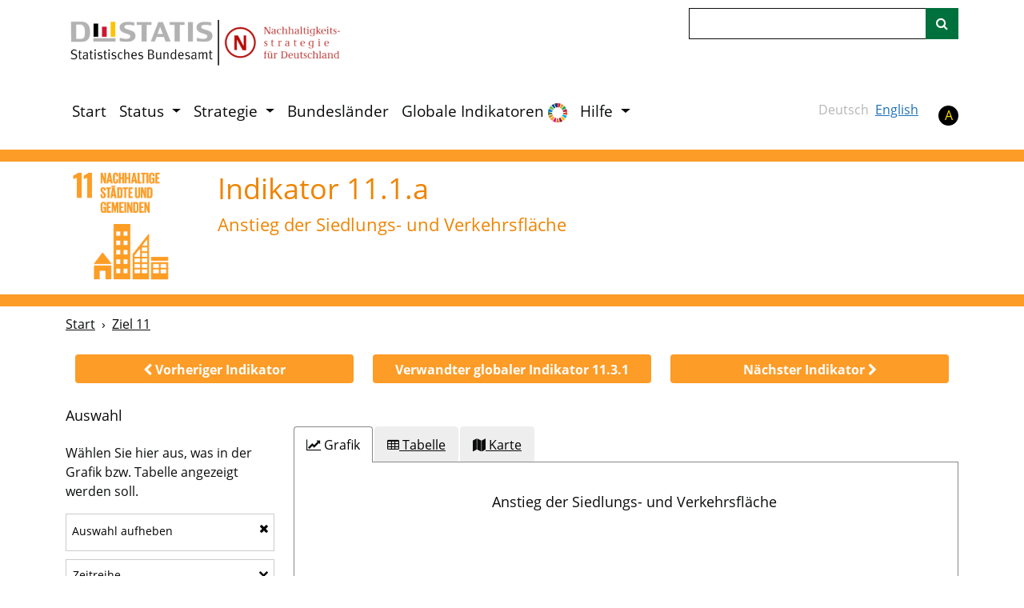

--- FILE ---
content_type: text/html; charset=utf-8
request_url: http://dns-indikatoren.de/11-1-a/
body_size: 24162
content:
<!DOCTYPE html>
<html lang="de" class="no-js">
    <head>
        <meta charset="utf-8">
        <script src="https://cdnjs.cloudflare.com/ajax/libs/modernizr/2.8.3/modernizr.min.js"></script>
        <script crossorigin="anonymous" src="https://cdnjs.cloudflare.com/polyfill/v3/polyfill.min.js?version=4.8.0&features=Promise%2CString.prototype.includes%2CCustomEvent%2CArray.prototype.includes%2CArray.prototype.find%2CObject.assign%2CObject.values%2CObject.entries%2CArray.from%2CSet%2CArray.prototype.findIndex%2Cfetch"></script>
<script crossorigin="anonymous" src="https://cdnjs.cloudflare.com/ajax/libs/javascript-canvas-to-blob/3.15.0/js/canvas-to-blob.min.js"></script>

        <script>
// This is where we initialise any global variables, namespaced in "opensdg".
var opensdg = {

  // A base URL for asynchronous calls to SDG data.
  remoteDataBaseUrl: 'https://dns-indikatoren.de/sdg-data-pub/de',

  chartConfigAlterations: [],
  // A hook which can be used to modify the configuration for Chart.js.
  chartConfigAlter: function(callback) {
    this.chartConfigAlterations.push(callback);
  },

  tableConfigAlterations: [],
  // A hook which can be used to modify the configuration for Datatables.
  tableConfigAlter: function(callback) {
    this.tableConfigAlterations.push(callback);
  },

  // A hook which can be replaced to alter whether/how the values that are
  // displayed on indicator tables/graphs get rounded. A "context" parameter
  // is also passed which contains additional information.
  dataRounding: function(value, context) {
    // Alterations go here.
    return value;
  },

  // A hook which can be used to alter the data before it is displayed on charts/tables.
  dataDisplayAlterations: [],
  dataDisplayAlter: function(callback) {
    this.dataDisplayAlterations.push(callback);
  },

  // Disaggregations which should be ignored on indicator pages.
  ignoredDisaggregations: null,

  language: 'de',

  mapColors: {
    "default": [
        "#c4e1c6",
        "#b0d1b3",
        "#9bc2a1",
        "#87b28f",
        "#74a37c",
        "#60946b",
        "#4d8559",
        "#3a7747",
        "#276836"
    ]
},
};

</script>

        <script>
// JavaScript container for translation data.
var translations = {
  //Javascript version of the "t" filter from jekyll-open-sdg-plugins.
  t: function(key) {

    if (!key || typeof key !== 'string') {
      return '';
    }

    // The majority of uses of this function are to translate disaggregation
    // data. To spare data providers of needing to enter "data." in front of
    // their disaggregation data, we specifically look for that here.
    if (typeof this.data === 'object' && this.data !== null && this.data[key]) {
      return this.data[key];
    }

    var originalKey = key;
    var drilled = this;
    var levelsDrilled = 0;
    var levels = key.split('.');

    for (var level in levels) {
      // If we have drilled down to soon, abort.
      if (typeof drilled !== 'object') {
        break;
      }

      if (levels[level] in drilled) {
        drilled = drilled[levels[level]];
        levelsDrilled += 1;
      }
    }

    // If we didn't drill the right number of levels, return the original string.
    if (levels.length != levelsDrilled) {
      return originalKey;
    }

    // Otherwise we must have drilled all the way.
    return drilled;
  },
};
</script>

        <!-- Basic Page Needs
        ================================================== -->
        <meta http-equiv="X-UA-Compatible" content="IE=edge"><!-- Mobile Specific Metas
        ================================================== -->
        <meta name="HandheldFriendly" content="True">
        <meta name="MobileOptimized" content="320">
        <meta name="viewport" content="width=device-width, initial-scale=1.0">
        <!-- Title and meta description
        ================================================== -->

        
    <title>
        
        Indikator 11.1.a -
        
        Anstieg der Siedlungs- und Verkehrsfläche - Deutsche Nachhaltigkeitsstrategie
    </title>



        

        <!--[if IE 9]>
        <script src="/assets/js/lib/classList.js"></script>
        <![endif]-->

        <link rel="apple-touch-icon" sizes="180x180" href="/assets/img/favicons/apple-touch-icon.png">
<link rel="icon" type="image/png" sizes="32x32" href="/assets/img/favicons/favicon-32x32.png">
<link rel="icon" type="image/png" sizes="16x16" href="/assets/img/favicons/favicon-16x16.png">
<link rel="icon" type="image/x-icon" href="/assets/img/favicons/favicon.ico" />

        

        
        <link href="https://cdn.jsdelivr.net/npm/bootstrap@5.0.2/dist/css/bootstrap.min.css" rel="stylesheet" integrity="sha384-EVSTQN3/azprG1Anm3QDgpJLIm9Nao0Yz1ztcQTwFspd3yD65VohhpuuCOmLASjC" crossorigin="anonymous">
        <link res="stylesheet" href="https://cdn.datatables.net/1.11.5/css/dataTables.bootstrap5.min.css">
        <link rel="stylesheet" href="//maxcdn.bootstrapcdn.com/font-awesome/4.5.0/css/font-awesome.min.css" crossorigin="">
        <link rel="stylesheet" href="https://cdn.datatables.net/fixedcolumns/3.2.3/css/fixedColumns.dataTables.min.css" crossorigin="">
        <link rel="stylesheet" href="/assets/css/style.css?v=20251105135228">
        <link rel="stylesheet" href="https://unpkg.com/leaflet@1.3.4/dist/leaflet.css"
          integrity="sha512-puBpdR0798OZvTTbP4A8Ix/l+A4dHDD0DGqYW6RQ+9jxkRFclaxxQb/SJAWZfWAkuyeQUytO7+7N4QKrDh+drA=="
          crossorigin=""/>
        <link rel="stylesheet" href="https://cdn.rawgit.com/socib/Leaflet.TimeDimension/master/dist/leaflet.timedimension.control.min.css"  crossorigin=""/>
        <link rel="stylesheet" href='https://api.mapbox.com/mapbox.js/plugins/leaflet-fullscreen/v1.0.1/leaflet.fullscreen.css'  crossorigin=""/>
        <link rel="stylesheet" href="https://bowercdn.net/c/leaflet.zoomhome-latest/dist/leaflet.zoomhome.css"  crossorigin=""/>
        <link rel="stylesheet" href="https://cdn.jsdelivr.net/npm/leaflet-search@2.9.7/dist/leaflet-search.min.css" crossorigin="">
        <link rel="stylesheet" href="https://cdn.kiprotect.com/klaro/v0.7/klaro.min.css" crossorigin=""/>
        

        


        <!--[if IE]>
        <link rel="stylesheet" href="/assets/css/ie.css">
        <![endif]-->

        

    </head>
<body class="language-de
layout-indicator
">
<!-- <div class="container"> -->

<script>translations['header'] = {"alpha":"Alpha-Version","beta":"Beta-Version","disclaimer":"Diese Seite befindet sich im Entwicklungsstadium. Wir freuen uns über Ihre <a href=\"mailto:%email_contacts.suggestions\">Kommentare</a>.","internet_explorer_message":"Wir haben festgestellt, dass Sie den Internet Explorer verwenden, um diese Website zu besuchen. Der Internet Explorer wird von Microsoft nicht mehr unterstützt. Aus diesem Grund hat diese Website ebenfalls die Unterstützung für alle Versionen des Internet Explorers eingestellt, einige Bereiche auf dieser Website werden daher nicht oder nur eingeschränkt funktionieren. Bitte verwenden Sie einen modernen Browser wie Edge, Chrome, Firefox oder Safari.","internet_explorer_message_title":"Dieser Internet-Browser wird nicht mehr unterstützt","skip_link":" Zum Hauptinhalt springen","tag_line":""};</script>

<a class="sr-only-focusable" id="skiplink" href="#main-content" tabindex="0"> Zum Hauptinhalt springen</a>
<div class="container internet-explorer-message">
    <h2 class="internet-explorer-message-title">Dieser Internet-Browser wird nicht mehr unterstützt</h2>
    <p class="internet-explorer-message-body">Wir haben festgestellt, dass Sie den Internet Explorer verwenden, um diese Website zu besuchen. Der Internet Explorer wird von Microsoft nicht mehr unterstützt. Aus diesem Grund hat diese Website ebenfalls die Unterstützung für alle Versionen des Internet Explorers eingestellt, einige Bereiche auf dieser Website werden daher nicht oder nur eingeschränkt funktionieren. Bitte verwenden Sie einen modernen Browser wie Edge, Chrome, Firefox oder Safari.</p>
</div>
<!-- <div id="disclaimer">
    
<div class="container">
  <div class="disclaimer-alert">
    <strong class="phase-tag">Alpha-Version</strong>
    
    Diese Seite befindet sich im Entwicklungsstadium. Wir freuen uns über Ihre <a href="mailto:test@example.com">Kommentare</a>.
    
  </div>
</div>

</div> -->

<header role="banner" class="">
    <div class="container">
        <nav class="navbar navbar-expand-lg navbar-light flex-wrap align-items-start">
            <a class="navbar-brand" href="/" id="home" aria-label="" title="">
    <img src="/assets/img/de/DNS_logo.png" alt="DESTATIS - Deutsche Nachhaltikeitsstrategie" />
</a>
            <button class="navbar-toggler" type="button" data-bs-toggle="collapse" data-bs-target="#navbarSupportedContent" aria-controls="navbarSupportedContent" aria-expanded="false" aria-label="">
                <span class="navbar-toggler-icon"></span>
            </button>
            <div class="d-flex flex-wrap w-100 justify-content-between">
                <div class="collapse navbar-collapse" id="navbarSupportedContent">
                    


<ul class="navbar-nav" id="menu"><li class="nav-item ">
    <a class="nav-link" href="/">Start</a>
</li>
<li class="nav-item dropdown"><a class="nav-link dropdown-toggle" href="#" id="dropdown-menu-1-status" role="button" data-bs-toggle="dropdown" aria-expanded="false">
                    Status
                </a>
                <ul class="dropdown-menu" aria-labelledby="dropdown-menu-1-status"><li class=" ">
    <a class="dropdown-item" href="/status/">Methodik</a>
</li>
<li class=" ">
    <a class="dropdown-item" href="/status_summary/">Übersicht</a>
</li>
</ul>
          </li><li class="nav-item dropdown"><a class="nav-link dropdown-toggle" href="#" id="dropdown-menu-1-strategy" role="button" data-bs-toggle="dropdown" aria-expanded="false">
                    Strategie
                </a>
                <ul class="dropdown-menu" aria-labelledby="dropdown-menu-1-strategy"><li class=" ">
    <a class="dropdown-item" href="/strategy/dns/">Deutsche Nachhaltigkeitsstrategie</a>
</li>
<li class=" ">
    <a class="dropdown-item" href="/strategy/monitoring/">Monitoring</a>
</li>
<li class=" ">
    <a class="dropdown-item" href="/strategy/publications/">Publikationen</a>
</li>
<li class=" ">
    <a class="dropdown-item" href="/strategy/links/">Links</a>
</li>
</ul>
          </li><li class="nav-item ">
    <a class="nav-link" href="/laender/">Bundesländer</a>
</li>
<li class="nav-item ">
    <a class="nav-link" href="https://sdg-indikatoren.de">Globale Indikatoren <img class="link_btn" src="https://sdg-indikatoren.de/public/SDG Wheel_Transparent.png" title="Klicken Sie hier um zur Seite der SDG Indikatoren zu gelangen" alt="Link SDG" style="width:24px;height:24px;"/></a>
</li>
<li class="nav-item dropdown"><a class="nav-link dropdown-toggle" href="#" id="dropdown-menu-1-help" role="button" data-bs-toggle="dropdown" aria-expanded="false">
                    Hilfe
                </a>
                <ul class="dropdown-menu" aria-labelledby="dropdown-menu-1-help"><li class=" ">
    <a class="dropdown-item" href="/help/navigation/">Aufbau der Online Plattform</a>
</li>
<li class=" ">
    <a class="dropdown-item" href="/help/guidance/">Technische Hinweise</a>
</li>
<li class=" ">
    <a class="dropdown-item" href="/help/faq/">FAQ</a>
</li>
</ul>
          </li></ul>

                </div>
                <div class="header-search-bar">
                    <form class="align-self-lg-end" id="search" action="/search/">
    <div class="input-group">
        <label class="visually-hidden" for="indicator_search">Suche</label>
        <input class="form-control" type="search" name="q" id="indicator_search" title="Suche">
        <span class="input-group-append">
            <button class="btn btn-outline-secondary ms-n5" aria-label="" id="search-btn" type="submit">
                <i class="fa fa-search"></i>
            </button>
        </span>
    </div>
</form>

                </div>
                <div class="header-toggles d-flex">





  <div class="language-toggle-container d-flex">
    <ul class="language-toggle-links list-unstyled list-inline"><li class="language-option-de list-inline-item" style="opacity:0.3">
            <span>
                Deutsch
            </span>
        </li><li class="language-option-en list-inline-item">
            <a class="language-toggle-link" href="/en/11-1-a/">
                English
            </a>
        </li></ul>
</div>



                    <span class="no-js-language-toggle"><div class="language-toggle-container d-flex">
    <ul class="language-toggle-links list-unstyled list-inline"><li class="language-option-de list-inline-item" style="opacity:0.3">
            <span>
                Deutsch
            </span>
        </li><li class="language-option-en list-inline-item">
            <a class="language-toggle-link" href="/en/11-1-a/">
                English
            </a>
        </li></ul>
</div>
</span><a title="" aria-label=""
    data-contrast-switch-to="" href="javascript:void(0)" data-on="click"
data-event-category="Accessibility"
data-event-action="Change contrast setting"
data-event-label="high"
>A</a>

                </div>
            </div>
        </nav>
    </div>
</header>
<div id="top" tabindex=-1></div>



<script type="text/template" id="item_template">
  <% _.each(fields, function(fieldItem) { %>
    <div class="variable-selector
      <% if(allowedFields.indexOf(fieldItem.field) == -1) { %> disallowed <% }%>
      <% if (typeof childFields !== 'undefined' && childFields.indexOf(fieldItem.field) !== -1) { %> child <% }%>
      "
      data-field="<%=fieldItem.field%>"
    >
      <button class='accessBtn' tabindex='0' aria-expanded='false'
        <% if(allowedFields.indexOf(fieldItem.field) == -1) { %>
        aria-describedby='variable-hint-<%=fieldItem.field.replace(/ /g, '-')%>'
        <% }%>
      >
        <% if(allowedFields.indexOf(fieldItem.field) == -1) { %><h6><% } else { %><h5><% } %>
          <span aria-hidden="true"><%=translations.t(fieldItem.label)%><i class="fa fa-chevron-down"></i></span>
          <span class="sr-only"> <%=translations.t(fieldItem.label)%></span>
        <% if(allowedFields.indexOf(fieldItem.field) == -1) { %></h6><% } else { %></h5><% } %>
      </button>
      <div class="variable-options">
        <fieldset>
          <legend class="sr-only">Auswahl - <%=translations.t(fieldItem.field)%></legend>
          <div>
            <button data-type="select">Alle<br>auswählen</button>
            <button data-type="clear">Auswahl aufheben</button>
          </div>
          <% _.each(fieldItem.values, function(item) { %>
            <label>
              <input type="checkbox" <%=item.checked ? 'checked' : ''%> value="<%=item.value%>" data-field="<%=fieldItem.field%>" /><%=translations.t(item.value)%>
            </label>
          <% }); %>
        </fieldset>
      </div>

      <% if(allowedFields.indexOf(fieldItem.field) == -1) { %>
        <div class="variable-hint" id="variable-hint-<%=fieldItem.field.replace(/ /g, '-')%>">Verfügbar
        </div>
        <div class="no-data-hint" id="no-data-hint-<%=fieldItem.field.replace(/ /g, '-')%>">
          Aufgrund der bereits getroffenen Auswahl sind keine weiteren Auswahlmöglichkeiten verfügbar.
        </div>
      <% }%>

    </div>
  <% }); %>
</script>

<script type="text/template" id="units_template">
  
  <% if(units.length > 1) { %>
  
    <h4>Einheit</h4>
    <fieldset>
      <legend class="sr-only">Einheit</legend>
      <% _.each(units, function(unitsItem, index) { %>
        <% var checked = (selectedUnit) ? (selectedUnit==unitsItem) : (index==0); %>
        <label><input type="radio" name="unit" value="<%=unitsItem%>" tabindex=0 <%=checked ? 'checked' : ''%> /> <%=translations.t(unitsItem)%></label>
      <% }); %>
    </fieldset>
  
  <% } %>
  
</script>

<script type="text/template" id="series_template">
  
  <% if(serieses.length > 1) { %>
  
    <h4>Zeitreihe</h4>
    <fieldset>
      <legend class="sr-only">Zeitreihe</legend>
      <% _.each(serieses, function(seriesItem, index) { %>
        <% var isProxy = (proxySerieses.includes(seriesItem)) %>
        <% var checked = (selectedSeries) ? (selectedSeries==seriesItem) : (index==0); %>
        <label><input type="radio" name="series" value="<%=seriesItem%>" tabindex=0 <%=checked ? 'checked' : ''%> /> <%=translations.t(seriesItem)%> <%=isProxy ? proxyPill : ''%></label>
      <% }); %>
    </fieldset>
  
  <% } %>
  
</script>

<script>translations['indicator'] = {"add_info":"Zusätzliche Zeitreihen","additional_information_blurb":"Die untenstehende Zeitreihe besteht aus Zahlenspannen anstelle einzelner Werte. Aus techischen Gründen ist die Darstellung in Form von interaktiven Grafiken und Tabellen nur für Zeitreihen mit rein numerischen Werten möglich, daher wird die Zeitreihe hier im PDF-Format dargestellt.","apply":"OK","cancel":"Abbrechen","change_breakdowns":"Auswahl ändern","chart":"Grafik","clear_all":"Auswahl aufheben","clear_selections":"Auswahl aufheben","contentAndProgress":"Inhalt und Entwicklung","copyright":"Copyright","counties":"Kreise","data_not_available":"Für die getroffene Auswahl stehen keine Daten zur Verfügung.","data_state":"Datenstand","dataset_size_warning":"Zu viele Zeitreihen ausgewählt, um diese in einer Grafik darzustellen. Es können nicht alle Zeitreihen dargestellt werden.","details":"Details","dns_metadata_blurb":"Diese Übersicht beinhaltet zusätzliche Informationen zu den oben dargestellten Indikatoren, wie eine kurze Definition des Indikators und eine Beschreibung des politisch festgelegten Zielwertes sowie die politische Intention für die Auswahl des Indikators.","download_chart":"Grafik im CSV-Format speichern","download_chart_image":"Grafik als Bild speichern","download_csv":"im CSV-Format speichern","download_csv_title":"im CSV-Format speichern","download_geojson":"Karte im geojson Format speichern","download_geojson_title":"Karte als geoJson Datei speichern","download_headline":"Speichern der Headline im CSV-Format","download_headline_title":"Speichern der Headline im CSV-Format","download_source":"Daten im CSV-Format speichern","download_source_title":"Daten im CSV-Format speichern","download_table":"Tabelle im CSV-Format speichern","edit":"Bearbeiten","edit_data":"Daten bearbeiten","edit_metadata":"Metadaten bearbeiten","footnote":"Anmerkung","footnotes":"Anmerkungen","geographical_area":"Geographische Abdeckung","global_metadata":"Globale Metadaten","global_metadata_blurb":"Diese Übersicht stellt Informationen zu den globalen Metadaten des jeweiligen SDG-Indikators bereit. Die <a href=\"https://unstats.un.org/sdgs/metadata/\">globalen Metadaten</a> werden durch die Statistische Division der Vereinten Nationen bereitgestellt.","history":"Statusübersicht","history_blurb":"In dieser Übersichtstabelle sind die Bewertungen des Indikators nach Stand der vorhergehenden Jahre dargestellt. Daran lässt sich ablesen, ob das Wettersymbol für einen Indikator in den vergangenen Jahren stabil oder eher volatil war. <b>(Bewertungen aus dem <a href=\"https://dns-indikatoren.de/publications_reports/\">Indikatorenbericht 2022 </a>)</b>","laender":"Bundesländer","legend_help":"Klicken Sie auf die Legende um Zeitreihen aus der Grafik zu entfernen.","loading_map":"Karte wird geladen","map":"Karte","metadata":"Metadaten","national_metadata":"Nationale Metadaten","national_metadata_blurb":"Die für den jeweiligen SDG-Indikator zuständigen internationalen Organisationen (Custodian Agencies) veröffentlichen methodische Vorgaben zur Berechnung des Indikators - die sogenannten globalen Metadaten.<br><br>Hier werden die am besten dazu geeigneten, national verfügbaren Zeitreihen bereitgestellt und ihre Vergleichbarkeit mit den globalen Metadaten ausgewiesen. Zugehörige methodische und länderspezifische Informationen dieser Zeitreihen finden Sie im nationalen Metadatenblatt.","no_data_hint":"Aufgrund der bereits getroffenen Auswahl sind keine weiteren Auswahlmöglichkeiten verfügbar.","no_selection":"Für diesen Indikator stehen keine Disaggregationnen zur Verfügung","select_all":"Alle<br>auswählen","series":"Zeitreihe","series_help":"Wählen Sie hier aus, was in der Grafik bzw. Tabelle angezeigt werden soll.","series_help_dns":"Wählen Sie hier aus, was in der Grafik bzw. Tabelle angezeigt werden soll.","sex":"Geschlecht","source":"Datenquelle","sources":"Datenquellen","special_eval":"Sonderauswertung basierend auf Daten folgender","special_eval_plural":"Sonderauswertung basierend auf Daten folgender","sub_categories":"Auswahl","sub_categories_dns":"Auswahl","table":"Tabelle","target_annotation_2020":"Ziel 2020","target_annotation_2030":"Ziel 2030","target_annotation_2040":"Ziel 2040","target_annotation_2045":"Ziel 2045","target_annotation_2050":"Ziel 2050","time series":"Zeitreihe","timeseries":"Zeitreihe","total":"Insgesamt","unit":"Einheit","unit_of_measurement":"Einheit","units_type":"Einheit","variable_hint":"Verfügbar","view_indicator_list":"Zu den Indikatoren dieses Ziels"};</script>

<script>translations['data'] = {"+++( )":"Aussagewert eingeschränkt, da Zahlenwert statistisch relativ unsicher ist","+++-":"nichts vorhanden","+++.":"Zahlenwert unbekannt oder geheim zu halten","+++/":"keine Angaben, da Zahlenwert nicht sicher genug","+++0":"weniger als die Hälfte von 1 in der letzten besetzten Stelle, jedoch mehr als nichts","+++X":"Tabellenfach gesperrt, weil Aussage nicht sinnvoll","+++p":"vorläufige Zahl","+++r":"berichtigte Zahl","+++s":"geschätzte Zahl","+++symbols":"Zeichenerklärung","+++x":"Tabellenfach gesperrt, weil Aussage nicht sinnvoll","+++|":"grundsätzliche Änderung innerhalb einer Reihe, die den zeitlichen Vergleich beeinträchtigt","+++‒":"nichts vorhanden","+++…":"Angabe fällt später an","1,000":"1 000","1,000 euros":"1 000 Euro","11 to under 18 years":"11 bis unter 18 Jahre","12 to under 18 years":"12 bis unter 18 Jahre","15 years and older":"15 Jahre und älter","18 to under 20 years":"18 bis unter 20 Jahre","1990 = 100":"1990 = 100","2 years and younger":"2 Jahre und jünger","20 to under 25 years":"20 bis unter 25 Jahre","20 to under 65 years":"20 bis unter 65 Jahre","2000 = 100":"2000 = 100","2005 = 100":"2005 = 100","2008 = 100":"2008 = 100","2010 = 100":"2010 = 100","2015 = 100":"2015 = 100","2030 = 100":"2030 = 100","25 to under 30 years":"25 bis unter 30 Jahre","3 to under 11 years":"3 bis unter 11 Jahre","3 to under 5 years":"3 bis unter 5 Jahre","30 to under 35 years":"30 bis unter 35 Jahre","35 to under 40 years":"35 bis unter 40 Jahre","40 to under 45 years":"40 bis unter 45 Jahre","45 to under 50 years":"45 bis unter 50 Jahre","50 to under 55 years":"50 bis unter 55 Jahre","55 to under 60 years":"55 bis unter 60 Jahre","60 to under 65 years":"60 bis unter 65 Jahre","65 to under 70 years":"65 bis unter 70 Jahre","70 to under 75 years":"70 bis unter 75 Jahre","75 years and older":"75 Jahre und älter","<u>additional time series:</u> adjusted gender pay gap":"<u>Zusätzliche Zeitreihe:</u> Bereinigter Gender Pay Gap","<u>additional time series:</u> coasts/seas":"<u>Zusätzliche Zeitreihe:</u> Küsten/Meere","<u>additional time series:</u> data from the bmleh":"<u>Zusätzliche Zeitreihe:</u> Daten des BMLEH","<u>additional time series:</u> emas organisations":"<u>Zusätzliche Zeitreihe:</u> EMAS-Organisationen","<u>additional time series:</u> employees in emas organisations":"<u>Zusätzliche Zeitreihe:</u> Beschäftigte in EMAS-Organisationen","<u>additional time series:</u> germany's contribution to global pandemic prevention, preparedness and response (ppr)":"<u>Zusätzliche Zeitreihe:</u> Beitrag Deutschlands zur globalen Pandemieprävention, -vorsorge und -reaktion (PPR)","<u>additional time series:</u> gini coefficient of equivalised disposable income before social transfers":"<u>Zusätzliche Zeitreihe:</u> Gini-Koeffizient des verfügbaren Äquivalenzeinkommens vor Sozialleistungen","<u>additional time series:</u> gini coefficient of equivalised market income":"<u>Zusätzliche Zeitreihe:</u> Gini-Koeffizient des Marktequivalenzeinkommens","<u>additional time series:</u> gini coefficient of wealth":"<u>Zusätzliche Zeitreihe:</u> Gini-Koeffizient des Vermögens","<u>additional time series:</u> imports of processed products":"<u>Zusätzliche Zeitreihe:</u> Einfuhren von weiterverarbeiteten Produkten","<u>additional time series:</u> male recipients of all parental allowance months taken":"<u>Zusätzliche Zeitreihe:</u> Männliche Bezieher an allen genommenen Elterngeldmonaten","<u>additional time series:</u> overweight rate (with obese)":"<u>Zusätzliche Zeitreihe:</u> Übergewichtsquote (mit Adipositas)","<u>additional time series:</u> overweight rate (without obese)":"<u>Zusätzliche Zeitreihe:</u> Übergewichtsquote (ohne Adipositas)","<u>additional time series:</u> productions of audiovisual media that meet ecological standards":"<u>Zusätzliche Zeitreihe:</u> Produktionen audiovisueller Medien, bei denen ökologische Standards eingehalten wurden","<u>additional time series:</u> skilled labour potential (total)":"<u>Zusätzliche Zeitreihe:</u> Fachkräftepotenzial (insgesamt)","<u>additional time series:</u> technical compliance":"<u>Zusätzliche Zeitreihe:</u> Technical Compliance","<u>time series of the indicator:</u> academically qualified and professionally highly qualified persons":"<u>Zeitreihe des Indikators:</u> Akademisch Qualifizierte und beruflich Höherqualifizierte","<u>time series of the indicator:</u> children whose fathers have received parental allowance":"<u>Zeitreihe des Indikators:</u> Kinder, deren Väter Elterngeld bezogen haben","<u>time series of the indicator:</u> data from the federal statistical office":"<u>Zeitreihe des Indikators:</u> Daten des Statistischen Bundesamtes","<u>time series of the indicator:</u> effectiveness":"<u>Zeitreihe des Indikators:</u> Effectiveness","<u>time series of the indicator:</u> gini coefficient of equivalised disposable income":"<u>Zeitreihe des Indikators:</u> Gini-Koeffizient des verfügbaren Äquivalenzeinkommens","<u>time series of the indicator:</u> imports":"<u>Zeitreihe des Indikators:</u> Einfuhren","<u>time series of the indicator:</u> locations of organisation registered with emas":"<u>Zeitreihe des Indikators:</u> EMAS-Standorte","<u>time series of the indicator:</u> obesity rate":"<u>Zeitreihe des Indikators:</u> Adipositasquote","<u>time series of the indicator:</u> sustainability-certified cultural and media institutions":"<u>Zeitreihe des Indikators:</u> Nachhaltigkeitszertifizierte Kultur- und Medieneinrichtungen","<u>time series of the indicator:</u> total":"<u>Zeitreihe des Indikators:</u> Gesamtindikator","<u>time series of the indicator:</u> unadjusted gender pay gap":"<u>Zeitreihe des Indikators:</u> Unbereinigter Gender Pay Gap","Year":"Jahr","a) 0 to 2-year-olds":"a) 0- bis 2-Jährige","a) corruption perceptions index in germany":"a) Corruption Perceptions Index in Deutschland","a) final energy productivity":"a) Endenergieproduktivität","a) government deficit":"a) Finanzierungssaldo","a) material and social deprivation":"a) Materielle und soziale Deprivation","a) sustainability in procurement procedures":"a) Nachhaltigkeit in Vergabeverfahren","a) total (20 to 64-year-olds)":"a) Insgesamt (20- bis 64-Jährige)","a) with access to new or improved drinking water supply":"a) Mit einer neuen oder verbesserten Trinkwasserversorgung","aa) baltic sea":"aa) Ostsee","ab) north sea":"ab) Nordsee","accessibility of green spaces suitable for recreation in cities":"Erreichbarkeit von für die Erholung geeigneten Grünflächen in Städten","accessibility of medium-sized and large cities by public transport":"Erreichbarkeit von Mittel- und Oberzentren mit öffentlichen Verkehrsmitteln","accessibility of mediumsized and large cities by public transport":"Erreichbarkeit von Mittel- und Oberzentren mit öffentlichen Verkehrsmitteln","accessibility of recreational green spaces in cities":"Erreichbarkeit von für die Erholung geeigneten Grünflächen in Städten","age group":"Altersklasse","air pollutant":"Luftschadstoff","all objects":"Objekte insgesamt","all wired technologies":"Alle leitungsgebundenen Technologien","all-day care for children <br>(0- to 2-year-olds)":"Ganztagsbetreuung für Kinder <br>(0- bis 2-Jährige)","all-day care for children <br>(3- to 5-year-olds)":"Ganztagsbetreuung für Kinder <br>(3- bis 5-Jährige)","area":"Gebiet","at least one risk situation":"Mindestens eine Risikolage","average weekly working hours in relation to all mothers and fathers":"Durchschnittliche wöchentliche Erwerbsarbeitszeit bezogen auf alle Mütter und Väter","average weekly working hours of all mothers and fathers":"Durchschnittliche wöchentliche Erwerbsarbeitszeit bezogen auf alle Mütter und Väter","b) 3 to 5-year-olds":"b) 3- bis 5-Jährige","b) co2 emissions of vehicles in the public sector":"b) CO₂-Emissionen der Kfz der öffentlichen Hand","b) co₂ emissions of commercially available vehicles in the public sector":"b) CO₂-Emissionen je Fahrleistungen der Kraftfahrzeuge","b) number of partner countries of german development cooperation whose cpi has improved":"b) Anzahl der Partnerländern der deutschen Entwicklungszusammenarbeit mit verbessertem CPI","b) older people (55 to 64-year-olds)":"b) Ältere (55- bis 64-Jährige)","b) on supervisory boards of listed and fully co-determined companies":"b) In Aufsichtsräten der börsennotierten und paritätisch mitbestimmten Unternehmen","b) primary energy consumption":"b) Primärenergieverbrauch","b) severe material and social deprivation":"b) Erhebliche materielle und soziale Deprivation","b) structural deficit":"b) Struktureller Finanzierungssaldo","b) with access to new or improved basic sanitation or wastewater treatment":"b) Mit einer neuen oder verbesserten Basissanitärversorgung oder Abwasserbehandlung","ba) direct and indirect use of raw materials":"ba) Direkter und indirekter Rohstoffeinsatz","baden-wuerttemberg":"Baden-Württemberg","baltic sea":"Ostsee","bavaria":"Bayern","bb) direct and indirect energy consumption":"bb) Direkter und indirekter Energieverbrauch","bc) direct and indirect co₂ emissions":"bc) Direkte und indirekte CO₂-Emissionen","berlin":"Berlin","bilateral contributions from german international cooperation arrangements towards the protection, sustainable use and restoration of land (including forests)":"Bilaterale Beiträge der deutschen internationalen Kooperation zum Schutz, nachhaltiger Nutzung und Wiederherstellung von Land (inkl. Wald)","bilateral contributions of german international cooperation to the protection, sustainable use, and restoration of land (including forests)":"Bilaterale Beiträge der deutschen internationalen Kooperation zum Schutz, nachhaltiger Nutzung und Wiederherstellung von Land (inkl. Wald)","billion euros":"Milliarden Euro","biodiversity and landscape quality":"Artenvielfalt und Landschaftsqualität","brandenburg":"Brandenburg","bremen":"Bremen","by number of risk positions":"Nach Anzahl der Risikolagen","c) adolescents":"c) Jugendliche","c) in the federal civil service":"c) Im öffentlichen Dienst des Bundes","c) sustainable textile procurement":"c) Nachhaltige Textilbeschaffung","calculated annual values":"Berechnete jährliche Werte","calculated as net expenditure":"Berechnung als Netto-Ausgabe","calculated in grant equivalents":"Berechnung in Zuschussäquivalenten","calculation method":"Berechnungsmethode","categorization":"Zuordnung","children whose fathers have received parental allowance":"Kinder, deren Väter Elterngeld bezogen haben","collective bargaining coverage":"Tarifgebundene Beschäftigungsverhältnisse","commercial exploited fish stocks assessed for msy that is fished sustainably":"Nachhaltig bewirtschaftete Fischbestände an allen MSY-untersuchten Beständen","company/house collective agreement":"Firmen-/Haustarifvertrag","consumer debt":"Verbraucherverschuldung","corruption perceptions index in germany":"Corruption Perceptions Index in Deutschland","corruption perceptions index in partner countries for german development cooperation":"Corruption Perceptions Index in den Partnerländern der deutschen Entwicklungszusammenarbeit","county":"Kreis","criminal offence":"Straftat","criminal offences":"Straftaten","cultural and media institutions":"Kultur- und Medieneinrichtungen","d) adults":"d) Erwachsene","dangerous and serious bodily injury":"Gefährliche und schwere Körperverletzung","day care":"Kindertagespflege","day care centres":"Kindertageseinrichtungen","degree of soil sealing":"Bodenversiegelungsgrad","degree of urbanisation":"Verstädterungsgrad","density of settlements":"Siedlungsdichte","difference":"Differenz","difference between <i>no risk situation</i> and <i>at least one risk situation</i>":"Differenz zwischen <i>Keine Risikolage</i> und <i>Mindestens eine Risikolage</i>","display":"Anzeigen","divers":"Divers","domestic burglary":"Wohnungseinbruchsdiebstahl","early leavers from education and training":"Frühe Schul- und Ausbildungsabgängerinnen und -abgänger","early school and training leavers":"Frühe Schul- und Ausbildungsabgängerinnen und -abgänger","eco-management and audit scheme (emas)":"Umweltmanagementsystem (EMAS)","economy":"Wirtschaft","emissions of air pollutants":"Emissionen von Luftschadstoffen","employment rate, older people <br>(55- to 64-year-olds)":"Erwerbstätigenquote, Ältere <br>(55- bis 64-Jährige)","employment rate, total <br>(20- to 64-year-olds)":"Erwerbstätigenquote, insgesamt <br>(20- bis 64-Jährige)","energy consumption in passenger transport":"Endenergieverbrauch im Personenverkehr","energy consumption per passenger-kilometre":"Energieverbrauch je Personenkilometer","energy consumption per tonne-kilometre":"Energieverbrauch je Tonnenkilometer","eu":"EU","eu-27":"EU-27","eu-28":"EU-28","european union":"Europäische Union","eurozone":"Eurozone","eutrophication of ecosystems":"Eutrophierung der Ökosysteme","expansion of settlement and transport area":"Anstieg der Siedlungs- und Verkehrsfläche","farmland sub-indicator":"Teilindikator Agrarland","fathers":"Väter","female":"Weiblich","fibre-to-the-building/home (fttb/h)":"Reine Glasfasernetze (FTTB/H)","final energy consumption for the transport of goods":"Endenergieverbrauch durch Güterbeförderung","final energy consumption in goods transport":"Endenergieverbrauch im Güterverkehr","final energy consumption in passenger transport":"Endenergieverbrauch im Personenverkehr","final energy productivity":"Endenergieproduktivität","financial action task force (fatf) rating effectiveness":"Financial Action Task Force (FATF) rating effectiveness","fine particulate matter":"Feinstaub","for the medium-sized and major cities of 2012":"Bezogen auf die Mittel- und Oberzentren des Jahres 2012","for the medium-sized and major cities of the year in question":"Bezogen auf die Mittel- und Oberzentren des jeweiligen Jahres","foreign school graduates":"Ausländische Schulabsolvierende","foreigns":"Ausländer","forest area sustainable management and restoration":"Waldfläche nachhaltige Bewirtschaftung und Wiederherstellung","forest sub-indicator":"Teilindikator Wälder","fraud":"Betrug","gender pay gap":"Verdienstabstand zwischen Frauen und Männern","germans":"Deutsche","germany":"Deutschland","germany’s contribution to global pandemic prevention and response":"Pandemieprävention und -reaktion","gini coefficient":"Gini-Koeffizient","gini coefficient of income after social transfers":"Gini-Koeffizient des Einkommens nach Sozialtransfers","global environmental impact by private household consumption – co₂ emissions":"Globale Umweltinanspruchnahme durch den Konsum privater Haushalte – CO₂-Emissionen","global environmental impact by private household consumption – energy consumption":"Globale Umweltinanspruchnahme durch den Konsum privater Haushalte – Energieverbrauch","global environmental impact by private household consumption – use of raw materials":"Globale Umweltinanspruchnahme durch den Konsum privater Haushalte – Rohstoffeinsatz","goods transport performance":"Güterbeförderungsleistung","government and private non-profit institutions":"Staat und private Institutionen ohne Erwerbszweck","government debt":"Schuldenstand","government deficit":"Staatsdefizit","greenhouse gas emissions":"Treibhausgasemissionen","gross domestic product (gdp) per capita":"Bruttoinlandsprodukt je Einwohnerin und Einwohner","gross domestic product (price-adjusted)":"Bruttoinlandsprodukt (preisbereinigt)","gross domestic product per capita":"Bruttoinlandsprodukt je Einwohnerin und Einwohner","gross fixed capital formation in relation to gdp":"Verhältnis der Bruttoanlageinvestitionen zum Bruttoinlandsprodukt (Investitionsquote)","gross fixed capital formation in relation to gross domestic product (gdp) (investment ratio)":"Verhältnis der Bruttoanlageinvestitionen zum Bruttoinlandsprodukt (Investitionsquote)","hamburg":"Hamburg","hectare":"Hektar","hectares per day":"Hektar pro Tag","hesse":"Hessen","higher qualifying vocational training":"Höherqualifizierende Berufsausbildung","hours":"Stunden","hybrid fiber coax (hfc)":"Hybrid Fiber Coax (HFC)","imports from least developed countries":"Einfuhren aus am wenigsten entwickelten Ländern","inhabitants per km² settlement and transport area":"Einwohner/-innen pro km² Siedlungs- und Verkehrsfläche","initial training":"Erstausbildung","inland waters sub-indicator":"Teilindikator Binnengewässer","international climate finance for the reduction of greenhouse gases and adaptation to climate change":"Internationale Klimafinanzierung zur Reduktion von Treibhausgasen und zur Anpassung an den Klimawandel","kilograms per hectare":"Kilogramm pro Hektar","largely compliant or compliant":"Größtenteils umgesetzt oder umgesetzt","level of compliance":"Grad der Umsetzung","low or moderate":"Gering oder moderat","lower saxony":"Niedersachsen","länder":"Bundesland","male":"Männlich","market share of products certified by a state sustainability standard":"Marktanteil von Produkten mit staatlichen Nachhaltigkeitssiegeln","market share of products with official sustainability labels":"Marktanteil von Produkten mit staatlichen Nachhaltigkeitssiegeln","material and social deprivation":"Materielle und soziale Deprivation","mecklenburg western pomerania":"Mecklenburg-Vorpommern","milligrams per litre":"Milligramm pro Liter","million euros":"Millionen Euro","million hectares":"Millionen Hektar","million inhabitants":"Millionen Einwohner/-innen","millions":"Millionen","minutes":"Minuten","mortality avoidable through prevention":"Durch Prävention vermeidbare Sterblichkeit","mortality avoidable through prevention and treatment":"Durch Prävention und Behandlung vermeidbare Sterblichkeit","mortality avoidable through treatment":"Durch Behandlung vermeidbare Sterblichkeit","mothers":"Mütter","moving five-year average shown for the last year":"Gleitender Fünfjahresdurchschnitt bezogen auf das Endjahr","moving four-year average":"Gleitender Vierjahresdurchschnitt","m² per inhabitant and year":"m² pro Einwohner/-in und Jahr","m² per year":"m² pro Jahr","nh₃":"NH₃","nitrate in groundwater":"Nitrat im Grundwasser","nitrogen input in coastal and marine waters – nitrogen input via the inflows into the baltic sea":"Nährstoffeinträge in Küsten- und Meeresgewässer – Stickstoffeintrag über die Zuflüsse in die Ostsee","nitrogen input in coastal and marine waters – nitrogen input via the inflows into the north sea":"Nährstoffeinträge in Küsten- und Meeresgewässer – Stickstoffeintrag über die Zuflüsse in die Nordsee","nitrogen surplus in agriculture":"Stickstoffüberschuss der Landwirtschaft","nmvoc":"NMVOC","no risk situation":"Keine Risikolage","non-compliant or partially compliant":"Nicht umgesetzt oder teilweise umgesetzt","non-rural areas":"Nicht-ländliche Gebiete","north rhine-westphalia":"Nordrhein-Westfalen","north sea":"Nordsee","noₓ":"NOₓ","number":"Anzahl","number of people gaining first-time or upgraded access to drinking water or sanitation owing to german support":"Anzahl der Menschen, die einen neuen oder hochwertigeren Zugang zur Trinkwasserversorgung oder Anschluss zur Sanitärversorgung durch deutsche Unterstützung erhalten","number of people with access to new or improved basic sanitation or wastewater treatment":"Anzahl der Menschen mit einer neuen oder verbesserten Basissanitärversorgung oder Abwasserbehandlung","number of people with access to new or improved drinking water supply":"Anzahl der Menschen mit einer neuen oder verbesserten Trinkwasserversorgung","number of ratings":"Anzahl der Bewertungen","number of students and researchers from developing countries and least developed countries":"Studierende und Forschende aus Entwicklungsländern sowie aus am wenigsten entwickelten Ländern","obesity rate among adults":"Adipositasquote von Erwachsenen","obesity rate among children and adolescents":"Adipositasquote von Kindern und Jugendlichen","objects with digitised media":"Objekte mit Digitalisat","objects without digitised media":"Objekte ohne Digitalisat","official development assistance as a proportion of gross national income":"Anteil öffentlicher Entwicklungsausgaben am Bruttonationaleinkommen","official developmentassistance as a proportion of gross national income":"Anteil öffentlicher Entwicklungsausgaben am Bruttonationaleinkommen","organic farming":"Ökologischer Landbau","other offences":"Sonstige Straftaten","pandemic prevention and response":"Pandemieprävention und -reaktion","participation in continuing education":"Weiterbildungsbeteiligung","participation in education and training":"Weiterbildungsbeteiligung","passenger transport performance":"Personenbeförderungsleistung","per 100,000 inhabitants":"Je 100 000 Einwohner/-innen","per 100,000 inhabitants under 70 years (excluding under 1 year olds)":"Je 100 000 Einwohner/-innen unter 70 Jahren (ohne unter 1-Jährige)","percentage":"Prozent","percentage points":"Prozentpunkte","personnel trained by the bundeswehr to strengthen small arms control and ammunition safety":"Von der Bundeswehr ausgebildetes Personal zur Stärkung der Kleinwaffenkontrolle und Munitionssicherheit","personnel trained by the bundeswehr to strengthen small arms control and ammunition security":"Von der Bundeswehr ausgebildetes Personal zur Stärkung der Kleinwaffenkontrolle und Munitionssicherheit","persons with a tertiary or post-secondary non-tertiary level of education":"Akademisch Qualifizierte und beruflich Höherqualifizierte","persons with an academic or higher vocational qualification":"Akademisch Qualifizierte und beruflich Höherqualifizierte","phosphorous in flowing waters":"Phosphor in Fließgewässern","phosphorus in flowing waters":"Phosphor in Fließgewässern","pm2.5":"PM₂.₅","primary energy consumption":"Primärenergieverbrauch","private and public expenditure on research and development":"Private und öffentliche Ausgaben für Forschung und Entwicklung","proportion of 17- and 18-year-olds with (aspired) university entrance qualification":"Anteil der 17- und 18-Jährigen mit (angestrebter) Studienberechtigung","proportion of countries supported by germany in pandemic prevention, preparedness, and response (ppr) that have made pro-gress in the global health security index (ghsi), relative to the total number of countries supported by germany in the area of ppr":"Anteil der Länder, die Deutschland bei der Pandemieprävention, -vorsorge und -reaktion (PPR) unterstützt und die im Global Health Security Index (GHSI) Fortschritte gemacht haben, an der Anzahl der Länder, die Deutschland im Bereich PPR unterstützt","proportion of countries supported by germany in pandemic prevention, preparedness, and response (ppr) that have made progress in the global health security index (ghsi), relative to the total number of countries supported by germany in the area of ppr":"Anteil der Länder, die Deutschland bei der Pandemieprävention, -vorsorge und -reaktion (PPR) unterstützt und die im Global Health Security Index (GHSI) Fortschritte gemacht haben, an der Anzahl der Länder, die Deutschland im Bereich PPR unterstützt","proportion of fathers receiving parental allowance":"Väterbeteiligung beim Elterngeld","proportion of people with high housing costs":"Anteil der Personen mit hohen Wohnkosten","proportion of project funds allocated to gender equality in german development cooperation":"Anteil der Geschlechtergleichstellung berücksichtigenden Projektmittel in der deutschen Entwicklungszusammenarbeit","qualification":"Qualifizierung","raw material consumption and investment":"Rohstoffeinsatz für Konsum und Investitionen","raw material consumption for exports":"Rohstoffeinsatz für Exporte","raw material input for consumption, investment and exports":"Rohstoffeinsatz für Konsum, Investitionen und Exporte","raw material input productivity":"Gesamtrohstoffproduktivität","recreation area, cemetery":"Erholungsfläche, Friedhof","researchers from ldcs":"Forschende aus LDCs","researchers from other developing and emerging countries":"Forschende aus den übrigen Entwicklungs- und Schwellenländern","rhineland palatinate":"Rheinland-Pfalz","risk situation":"Risikolage","rollout of broadband – share of households with access to gigabit broadband services":"Breitbandausbau - Anteil der Haushalte mit Zugang zu Gigabit-Breitbandversorgung","rural areas":"Ländliche Gebiete","saarland":"Saarland","saxony":"Sachsen","saxony-anhalt":"Sachsen-Anhalt","schleswig-holstein":"Schleswig-Holstein","schools with an esd label (education for sustainable development)":"Schulen mit BNE-Label (Bildung für nachhaltige Entwicklung)","schools with esd label (education for sustainable development)":"Schulen mit BNE-Label (Bildung für nachhaltige Entwicklung)","sea":"Meer","secondary education, education after abitur":"Zweitausbildung, Ausbildung nach Abitur","sector":"Sektor","sector/area collective agreement":"Branchen-/Flächentarifvertrag","separate amount devoted to curbing the covid-19 pandemic":"Eindämmung der COVID-19-Pandemie","settlement area (built on)":"Siedlungsfläche (bebaut)","settlements sub-indicator":"Teilindikator Siedlungen","severe material and social deprivation":"Erhebliche materielle und soziale Deprivation","sex":"Geschlecht","share of countries that germany supports in pandemic prevention, preparedness and response (ppr) and that have made progress in the global health security index (ghsi) in relation to the number of countries that germany supports in the area of ppr":"Anteil der Länder, die Deutschland bei der Pandemieprävention, -vorsorge und -reaktion (PPR) unterstützt und die im Global Health Security Index (GHSI) Fortschritte gemacht haben, an der Anzahl der Länder, die Deutschland im Bereich PPR unterstützt","share of electricity from renewable energy sources in gross electricity consumption":"Anteil des Stroms aus erneuerbaren Energiequellen am Bruttostromverbrauch","share of msy examined stocks in all managed fish stocks":"MSY-untersuchte Fischbestände an allen bewirtschafteten Beständen","share of renewable energies in gross final energy consumption":"Anteil erneuerbarer Energien am Bruttoendenergieverbrauch","share of sustainably fished stocks of fish in the north and baltic seas":"Anteil der nachhaltig befischten Fischbestände in Nord- und Ostsee","share of the population with excessive exposure to fine particulate matter (pm2.5)":"Anteil der Bevölkerung mit erhöhter PM₂.₅-Feinstaubexposition","share of the population with excessive exposure to pm2.5":"Anteil der Bevölkerung mit erhöhter PM₂.₅-Feinstaubexposition","smoking rate among adolescents":"Raucherquote von Jugendlichen","smoking rate among adults":"Raucherquote von Erwachsenen","so₂":"SO₂","structural deficit":"Strukturelles Defizit","students from ldcs":"Studierende aus LDCs","students from other developing and emerging countries":"Studierende aus den übrigen Entwicklungs- und Schwellenländern","sub indicator":"Teilindikator","substantial or high":"Solide oder hoch","support for good governance in attaining appropriate nutrition worldwide":"Unterstützung guter Regierungsführung bei der Erreichung einer angemessenen Ernährung weltweit","sustainability-certified cultural and media institutions":"Nachhaltigkeitszertifizierte Kultur- und Medieneinrichtungen","sustainable procurement – co₂ emissions of commercially available vehicles in the public sector":"Nachhaltige Beschaffung – CO₂-Emissionen von handelsüblichen Kraftfahrzeugen der öffentlichen Hand","sustainable procurement – share of public procurement procedures in which at least one sustainability criterion has been taken into account":"Nachhaltige Beschaffung – Anteil an Vergabeverfahren in der öffentlichen Beschaffung, bei denen mindestens ein Nachhaltigkeitskriterium berücksichtigt wurde","sustainable procurement – sustainable textile procurement of the federal administration (excluding special textiles)":"Nachhaltige Beschaffung – Nachhaltige Textilbeschaffung der Bundesverwaltung (exklusive Sondertextilien)","sustainably farmed area":"Nachhaltige bewirtschaftete Fläche","terrestrial protected areas and mangrove forests in marine protected areas":"Terrestrische Schutzgebiete und Mangrovenwälder in marinen Schutzgebieten","thuringia":"Thüringen","time series":"Zeitreihe","total":"Insgesamt","trained personnel":"Ausgebildetes Personal","trained personnel still required to achieve the target":"Noch fehlende Ausbildungsleistung","transport area":"Verkehrsfläche","type of area":"Art der Fläche","type of care":"Art der Betreuung","type of collective bargaining agreement":"Art des Tarifvertrags","type of treatment":"Art der Maßnahme","universities":"Hochschulen","university degree":"Hochschulabschluss","unknown":"Unbekannt","value of consumption, investment and exports (price-adjusted)":"Wert von Konsum, Investitionen und Exporten (preisbereinigt)","vocational qualifications for women and girls through german development cooperation":"Berufliche Qualifizierung von Frauen und Mädchen durch deutsche entwicklungspolitische Zusammenarbeit","vocational qualifications of women and girls through german development cooperation":"Berufliche Qualifizierung von Frauen und Mädchen durch deutsche entwicklungspolitische Zusammenarbeit","voluntary sustainability reporting by companies":"Freiwillige Nachhaltigkeitsberichterstattung von Unternehmen","voluntary sustainability reporting by companies according to the german sustainability code (dnk)":"Freiwillige Nachhaltigkeitsberichterstattung von Unternehmen nach dem Deutschen Nachhaltigkeitskodex (DNK)","with a new or higher-quality access to the drinking water supply or connection to the sanitation supply":"Mit einem neuen oder hochwertigeren Zugang zur Trinkwasserversorgung oder Anschluss zur Sanitärversorgung","with post-secondary non-tertiary qualification":"Postsekundarer nicht-tertiärer Abschluss","with tertiary qualification":"Tertiärer Abschluss","women in management  positions in business":"Frauen in Führungspositionen in der Wirtschaft","women in management positions in the federal civil service":"Frauen in Führungspositionen im öffentlichen Dienst des Bundes"};</script>


<div class="heading goal-banner indicator goal-11">
  <div class="container">
    <div class="row">
      
      <div class="col-4 col-md-3 col-lg-2 goal-icon goal-tiles">
        <a href="/11/" aria-label=" 11" title="Zu den Indikatoren dieses Ziels">
          <img src="https://sdg-indikatoren.de/assets/img/goals/dns/de/11.png"
              alt="Nachhaltige Städte und Gemeinden - Ziel 11"
              id="goal-11"
              class="goal-icon-image goal-icon-image-" />
        </a>
      </div>
      <div class="col-8 col-md-9 col-lg-10 indicator-details">
      
        <div>
          <h1 class="titles goal-11">
            
              Indikator 11.1.a
            
            <span class="lead-copy">Anstieg der Siedlungs- und Verkehrsfläche</span>
          </h1>
        </div>
      </div>
    </div>
  </div>
</div>


<div class="container">
  
<nav>
    <ol aria-label="breadcrumb" class="breadcrumb" style="--bs-breadcrumb-divider: '&rsaquo;';">
        
          <li class="breadcrumb-item">
                <a href="/">Start</a>
            </li>
          
          <li class="breadcrumb-item">
              <a href="/11/" title="Städte und Siedlungen inklusiv, sicher, widerstandsfähig und nachhaltig gestalten">Ziel 11</a>
          </li>
          
    </ol>
</nav>


  



<!---Indicator page-->
<!---3 Btns if there is a corresponding Indicator-->

<div class="container" id="navigationbuttons">
  <div class="row justify-content-around">
    
      
        <div class="col-sm-4 d-grid gap-2">
      
    
      <a href="https://dns-indikatoren.de//10-2" class="btn btn-primary btn-block goal-11 navigation-btn text-nowrap" role="button">
        <b class="d-sm-none d-lg-block"><i class="fa fa-chevron-left" aria-hidden="true"></i> Vorheriger Indikator</b><b class="d-none d-sm-block d-lg-none"><i class="fa fa-chevron-left" aria-hidden="true"></i></b>
      </a>
    </div>

    
      
        <div class="col-sm-4 d-grid gap-2">
          <a href="https://sdg-indikatoren.de/11-3-1" class="btn btn-primary btn-block goal-11 navigation-btn" title="" role="button">
            <b class="btn-label d-sm-none d-lg-block">Verwandter globaler Indikator 11.3.1</b><b class="btn-label d-none d-sm-block d-lg-none">SDG 11.3.1</b>
          </a>
        </div>
      
    

    
      
        <div class="col-sm-4 d-grid gap-2">
      
    
      <a href="https://dns-indikatoren.de/11-1-c" class="btn btn-primary btn-block goal-11 navigation-btn text-nowrap" role="button">
        <b class="btn-label d-sm-none d-lg-block">Nächster Indikator <i class="fa fa-chevron-right" aria-hidden="true"></i></b><b class="d-none d-sm-block d-lg-none"><i class="fa fa-chevron-right" aria-hidden="true"></i></b>
      </a>
    </div>
  </div>
</div>

  
</div>

<div id="main-content" class="container goal-11" role="main">
  

  

  

  

  


  




<div class="row"
  id="indicatorData"
  data-indicatorid='indicator_11-1-a'
  data-id="11-1-a"
  data-country="Deutschland"
  data-charttitle="Anstieg der Siedlungs- und Verkehrsfläche"
  data-charttitles="null"
  data-chartsubtitle=""
  data-chartsubtitles="null"
  data-measurementunit=""
  data-xaxislabel=""
  data-showdata="true"
  data-showinfo=""
  data-graphtype="bar"
  data-graphtypes="null"
  data-geocoderegex=""
  data-showmap="true"
  data-startvalues="[{&quot;field&quot;:&quot;Zeitreihe&quot;,&quot;value&quot;:&quot;Gleitender Vierjahresdurchschnitt&quot;},{&quot;field&quot;:&quot;Zeitreihe&quot;,&quot;value&quot;:&quot;Berechnete jährliche Werte&quot;}]"
  data-graphlimits="null"
  data-stackeddisaggregation="Art der Fläche"
  data-showline="true"
  data-spangaps="true"
  data-mixedtypes="[{&quot;field&quot;:&quot;Zeitreihe&quot;,&quot;value&quot;:&quot;Gleitender Vierjahresdurchschnitt&quot;,&quot;type&quot;:&quot;line&quot;}]"
  data-graphannotations="[{&quot;value&quot;:30,&quot;label&quot;:{&quot;content&quot;:&quot;Ziel 2030&quot;,&quot;position&quot;:&quot;left&quot;,&quot;backgroundColor&quot;:&quot;transparent&quot;,&quot;color&quot;:&quot;transparent&quot;},&quot;preset&quot;:&quot;target_line&quot;,&quot;borderColor&quot;:&quot;transparent&quot;}]"
  data-graphtargetlines="null"
  data-graphtargetpoints="[{&quot;xValue&quot;:28,&quot;yValue&quot;:30,&quot;pointStyle&quot;:&quot;triangle&quot;,&quot;rotation&quot;:180,&quot;borderColor&quot;:&quot;#653e0e&quot;,&quot;preset&quot;:&quot;target_points&quot;},{&quot;type&quot;:&quot;label&quot;,&quot;xValue&quot;:28,&quot;yValue&quot;:40.0,&quot;backgroundColor&quot;:&quot;transparent&quot;,&quot;content&quot;:[&quot;Ziel:&quot;,&quot;30&quot;],&quot;font&quot;:{&quot;size&quot;:14},&quot;borderColor&quot;:&quot;transparent&quot;}]"
  data-graphtargetlabels="null"
  data-graphseriesbreaks="[{&quot;value&quot;:19.5},{&quot;value&quot;:26.5}]"
  data-grapherrorbars="null"
  data-indicatordownloads="null"
  data-dataschema="{&quot;fields&quot;:[{&quot;name&quot;:&quot;Year&quot;,&quot;type&quot;:&quot;integer&quot;,&quot;title&quot;:&quot;Jahr&quot;},{&quot;name&quot;:&quot;Units&quot;,&quot;type&quot;:&quot;string&quot;,&quot;constraints&quot;:{&quot;enum&quot;:[&quot;Hektar pro Tag&quot;,&quot;&quot;]},&quot;title&quot;:&quot;Units&quot;},{&quot;name&quot;:&quot;time series&quot;,&quot;type&quot;:&quot;string&quot;,&quot;constraints&quot;:{&quot;enum&quot;:[&quot;Gleitender Vierjahresdurchschnitt&quot;,&quot;Berechnete jährliche Werte&quot;,&quot;&quot;]},&quot;title&quot;:&quot;Zeitreihe&quot;},{&quot;name&quot;:&quot;COMMENT_OBS_0&quot;,&quot;type&quot;:&quot;string&quot;,&quot;constraints&quot;:{&quot;enum&quot;:[&quot;r&quot;,&quot;…&quot;,&quot;.&quot;,&quot;0&quot;,&quot;-&quot;,&quot;&quot;]},&quot;title&quot;:&quot;COMMENT_OBS_0&quot;},{&quot;name&quot;:&quot;type of area&quot;,&quot;type&quot;:&quot;string&quot;,&quot;constraints&quot;:{&quot;enum&quot;:[&quot;Verkehrsfläche&quot;,&quot;Erholungsfläche, Friedhof&quot;,&quot;Siedlungsfläche (bebaut)&quot;,&quot;&quot;]},&quot;title&quot;:&quot;Art der Fläche&quot;},{&quot;name&quot;:&quot;länder&quot;,&quot;type&quot;:&quot;string&quot;,&quot;constraints&quot;:{&quot;enum&quot;:[&quot;Baden-Württemberg&quot;,&quot;Bayern&quot;,&quot;Berlin&quot;,&quot;Brandenburg&quot;,&quot;Bremen&quot;,&quot;Hamburg&quot;,&quot;Hessen&quot;,&quot;Mecklenburg-Vorpommern&quot;,&quot;Niedersachsen&quot;,&quot;Nordrhein-Westfalen&quot;,&quot;Rheinland-Pfalz&quot;,&quot;Saarland&quot;,&quot;Sachsen&quot;,&quot;Sachsen-Anhalt&quot;,&quot;Schleswig-Holstein&quot;,&quot;Thüringen&quot;,&quot;&quot;]},&quot;title&quot;:&quot;Bundesland&quot;},{&quot;name&quot;:&quot;GeoCode&quot;,&quot;type&quot;:&quot;string&quot;,&quot;title&quot;:&quot;GeoCode&quot;},{&quot;name&quot;:&quot;Value&quot;,&quot;type&quot;:&quot;number&quot;,&quot;title&quot;:&quot;Value&quot;}]}"
  data-compositebreakdownlabel=""
  data-precision="[{&quot;decimals&quot;:0.0}]"
  data-graphstepsize="null"
  data-proxy=""
  data-proxyseries="null"
>
  
  <span role="status" class="visually-hidden" id="indicator-data-view-status"></span>
  <span role="status" class="visually-hidden" id="indicator-data-unit-status"></span>
  <span role="status" class="visually-hidden" id="indicator-data-series-status"></span>
  <div id="indicator-sidebar" class="indicator-sidebar col-md-3">
    <div id="serieses"></div>
<div id="units"></div>
<div id="toolbar">
  <span id="series-help">
    <h4>Auswahl</h4>
    <p>Wählen Sie hier aus, was in der Grafik bzw. Tabelle angezeigt werden soll.</p>
  </span>
  <div id="fields">
    <p class="async-loading" data-img="/assets/img/loading-small.gif"></p>
  </div>
</div>

  </div>
  <div id="indicator-main" class="indicator-main col-md-9">
    




<div id="headlineTable">

  <div id="datatables">

    
    <a role="button" href="https://dns-indikatoren.de/sdg-data-pub/de/data/11-1-a.csv" class="btn btn-primary btn-download" download='indicator_11-1-a.csv' tabindex='0' role='button'>Daten im CSV-Format speichern</a>

    <p class="no-js-disaggregation-hint"></p>

    
    <h3></h3>
    
  </div>

  

</div>


<section>

  <p class="async-loading" data-img="/assets/img/loading-small.gif"></p>

  <div class="async-loaded mt-4" style="display:none;">

    <div style="display: none;">
    <span id="table-alternative"></span>
</div>
<ul class="nav nav-tabs non-stacking-tabs data-view" role="tablist">
  
  <li role="presentation"
    class="
      nav-item
      
      
    ">
    <button
      class="nav-link active"
      data-bs-toggle="tab"
      role="tab"
      type="button"
      
        id="tab-chartview"
        data-bs-target="#chartview"
        aria-controls="chartview"
        aria-describedby="table-alternative"
        data-on="click"
data-event-category="Tab change"
data-event-action="Change data view"
data-event-label="Change to Chart tab"

        ><i class="fa fa-line-chart" aria-hidden="true"></i>
      
    <span class="hidden-xs" style="color:black">Grafik</span></button>
  </li>
  
  <li role="presentation"
    class="
      nav-item
      
      
    ">
    <button
      class="nav-link "
      data-bs-toggle="tab"
      role="tab"
      type="button"
      
        id="tab-tableview"
        data-bs-target="#tableview"
        aria-controls="tableview"
        data-on="click"
data-event-category="Tab change"
data-event-action="Change data view"
data-event-label="Change to Table tab"

        ><i class="fa fa-table" aria-hidden="true"></i>
      
    <span class="hidden-xs" style="color:black">Tabelle</span></button>
  </li>
  
  <li role="presentation"
    class="
      nav-item
      map
      
    ">
    <button
      class="nav-link "
      data-bs-toggle="tab"
      role="tab"
      type="button"
      
        id="tab-mapview"
        data-bs-target="#mapview"
        aria-controls="mapview"
        data-no-disagg="true"
        data-on="click"
data-event-category="Tab change"
data-event-action="Change data view"
data-event-label="Change to Map tab"

        ><i class="fa fa-map" aria-hidden="true"></i>
      
    <span class="hidden-xs" style="color:black">Karte</span></button>
  </li>
  
</ul>

    <div class="tab-content data-view">
    
      
        <div role="tabpanel" class="tab-pane active" id="chartview">
          

    <div id="dataset-size-warning" style="display:none" role="alert">
      <i class="fa fa-bolt"><span class="sr-only"></span></i>
      Zu viele Zeitreihen ausgewählt, um diese in einer Grafik darzustellen. Es können nicht alle Zeitreihen dargestellt werden.
    </div>

    
    
    <div id="selectionsChart">
      <figure role="group">
        <div id="chart-canvas">
          <h4 id="chart-heading" class="chart-title">Anstieg der Siedlungs- und Verkehrsfläche</h4>
          <h6 id="chart-heading" class="chart-subtitle"></h6>
          <div id="chart" class="plot-container">
            <canvas
    role="img"
    aria-labelledby="chart-heading"
    aria-describedby="table-alternative chart-annotations"
    tabindex="0"
 ></canvas>

          </div>
          <div id="plotLegend"></div>
          



<div id="selectionChartFooter" class="table-footer-text">
  <h5 class="sr-only">Chart details</h5>
    <dl>
        
          
            <dt><u>Datenquelle</u>:</dt>
          
          <dd><a href="https://www.destatis.de/DE/Home/_inhalt.html" target="_blank">Statistisches Bundesamt</a></dd>
        

        
          <dt><u>Datenstand</u>:</dt>
          <dd>05.08.2025</dd>
        

        
          <dt><u>Geographische Abdeckung</u>:</dt>
          <dd>Deutschland</dd>
        

        <dt class="data-controlled-footer-field unit-from-data"><u>Einheit</u>:</dt>
        <dd class="data-controlled-footer-field unit-from-data"></dd>

        

        
          <dt><u>Anmerkungen</u>:</dt>
          
          
          <dd ><br>• Ab dem Berichtsjahr 2016 basiert die amtliche Flächenerhebung auf dem Amtlichen Liegenschaftskataster-Informationssystem (ALKIS).<br>• Mit der Umstellung der Dokumentation zur Modellierung der Geoinformationen des amtlichen Vermessungswesens von Version 6.0.1 auf 7.1.2 im Jahr 2023 wurde das Nutzungsartenverzeichnis nochmals erweitert. Dadurch ist der Vergleich zu den Vorjahren beeinträchtigt und die Berechnung von Veränderungen erschwert. Die nach der Umstellung ermittelte Siedlungs- und Verkehrsfläche enthält weitgehend dieselben Nutzungsarten wie zuvor. <br>• Siedlungsfläche (bebaut): Wohnbau, Industrie und Gewerbe (ohne Abbauland), öffentliche Einrichtungen.<br>• Erholungsfläche, Friedhof: Sport-, Freizeit- und Erholungsfläche, Friedhof.<br>• Die Angaben zu den Jahreswerten und dem geleitenden Durchschnitt für die Jahre 2020 bis 2022 sind korrigiert worden. Für den genannten Zeitraum wurden im größeren Umfang von der Vermessungsverwaltung Umklassifizierungen von Vegetations- zu Verkehrsflächen vorgenommen, die keiner Veränderung der Flächennutzung  in der Realität entsprechen. Die vorliegenden Ergebnisse sind um diese Umklassifizierungen bereinigt.</dd>
        

        

        
          
            <dt
              class="data-controlled-footer-field"
              data-ts-attribute="COMMENT_TS"
            ><u>Anmerkung</u>:</dt>
            <dd
              class="data-controlled-footer-field"
              data-ts-attribute="COMMENT_TS"
            ></dd>
          
        

        
          <dl class="observation-attribute-list" style= "margin-bottom: 10px;"></dl>
        

        
          <dt><u>Copyright</u>:</dt>
          <dd>&copy; Statistisches Bundesamt (Destatis), 2025</dd>
        
    </dl>
</div>

        </div>
      </figure>
      <div id="chartSelectionDownload" class="clearfix">
        <button
          id="btnSave"
          title=""
          aria-label=""
          class='btn btn-primary btn-download'>
          Grafik als Bild speichern
        </button><!--
   --></div>
    </div>



        </div>
      
    
      
        <div role="tabpanel" class="tab-pane " id="tableview">
          <div style="display: none;">
            <span id="column-sort-info"></span>
          </div>
          <div id="selectionsTable"></div>
<dl id="tableTargetLines" class="clearfix"></dl>




<div id="selectionTableFooter" class="table-footer-text">
  <h5 class="sr-only">Chart details</h5>
    <dl>
        
          
            <dt><u>Datenquelle</u>:</dt>
          
          <dd><a href="https://www.destatis.de/DE/Home/_inhalt.html" target="_blank">Statistisches Bundesamt</a></dd>
        

        
          <dt><u>Datenstand</u>:</dt>
          <dd>05.08.2025</dd>
        

        
          <dt><u>Geographische Abdeckung</u>:</dt>
          <dd>Deutschland</dd>
        

        <dt class="data-controlled-footer-field unit-from-data"><u>Einheit</u>:</dt>
        <dd class="data-controlled-footer-field unit-from-data"></dd>

        

        
          <dt><u>Anmerkungen</u>:</dt>
          
          
          <dd ><br>• Ab dem Berichtsjahr 2016 basiert die amtliche Flächenerhebung auf dem Amtlichen Liegenschaftskataster-Informationssystem (ALKIS).<br>• Mit der Umstellung der Dokumentation zur Modellierung der Geoinformationen des amtlichen Vermessungswesens von Version 6.0.1 auf 7.1.2 im Jahr 2023 wurde das Nutzungsartenverzeichnis nochmals erweitert. Dadurch ist der Vergleich zu den Vorjahren beeinträchtigt und die Berechnung von Veränderungen erschwert. Die nach der Umstellung ermittelte Siedlungs- und Verkehrsfläche enthält weitgehend dieselben Nutzungsarten wie zuvor. <br>• Siedlungsfläche (bebaut): Wohnbau, Industrie und Gewerbe (ohne Abbauland), öffentliche Einrichtungen.<br>• Erholungsfläche, Friedhof: Sport-, Freizeit- und Erholungsfläche, Friedhof.<br>• Die Angaben zu den Jahreswerten und dem geleitenden Durchschnitt für die Jahre 2020 bis 2022 sind korrigiert worden. Für den genannten Zeitraum wurden im größeren Umfang von der Vermessungsverwaltung Umklassifizierungen von Vegetations- zu Verkehrsflächen vorgenommen, die keiner Veränderung der Flächennutzung  in der Realität entsprechen. Die vorliegenden Ergebnisse sind um diese Umklassifizierungen bereinigt.</dd>
        

        

        
          
            <dt
              class="data-controlled-footer-field"
              data-ts-attribute="COMMENT_TS"
            ><u>Anmerkung</u>:</dt>
            <dd
              class="data-controlled-footer-field"
              data-ts-attribute="COMMENT_TS"
            ></dd>
          
        

        
          <dl class="observation-attribute-list" style= "margin-bottom: 10px;"></dl>
        

        
          <dt><u>Copyright</u>:</dt>
          <dd>&copy; Statistisches Bundesamt (Destatis), 2025</dd>
        
    </dl>
</div>

<div id="tableSelectionDownload" class="clearfix"></div>

        </div>
      
    
      
        <div role="tabpanel" class="tab-pane " id="mapview" class="map">
          

<h4 id="map-heading" class="chart-title">Anstieg der Siedlungs- und Verkehrsfläche</h4>
<h6 id="map-subheading" class="chart-subtitle"></h6>
<div id="map" aria-describedby="table-alternative">
  <img class="map-loading-image" src="/assets/img/loading.gif" alt="Karte wird geladen" />
</div>




<div id="mapFooter" class="table-footer-text">
  <h5 class="sr-only">Chart details</h5>
    <dl>
        
          
            <dt><u>Datenquelle</u>:</dt>
          
          <dd><a href="https://www.destatis.de/DE/Home/_inhalt.html" target="_blank">Statistisches Bundesamt</a></dd>
        

        
          <dt><u>Datenstand</u>:</dt>
          <dd>05.08.2025</dd>
        

        
          <dt><u>Geographische Abdeckung</u>:</dt>
          <dd>Deutschland</dd>
        

        <dt class="data-controlled-footer-field unit-from-data"><u>Einheit</u>:</dt>
        <dd class="data-controlled-footer-field unit-from-data"></dd>

        

        
          <dt><u>Anmerkungen</u>:</dt>
          
          
          <dd ><br>• Ab dem Berichtsjahr 2016 basiert die amtliche Flächenerhebung auf dem Amtlichen Liegenschaftskataster-Informationssystem (ALKIS).<br>• Mit der Umstellung der Dokumentation zur Modellierung der Geoinformationen des amtlichen Vermessungswesens von Version 6.0.1 auf 7.1.2 im Jahr 2023 wurde das Nutzungsartenverzeichnis nochmals erweitert. Dadurch ist der Vergleich zu den Vorjahren beeinträchtigt und die Berechnung von Veränderungen erschwert. Die nach der Umstellung ermittelte Siedlungs- und Verkehrsfläche enthält weitgehend dieselben Nutzungsarten wie zuvor. <br>• Siedlungsfläche (bebaut): Wohnbau, Industrie und Gewerbe (ohne Abbauland), öffentliche Einrichtungen.<br>• Erholungsfläche, Friedhof: Sport-, Freizeit- und Erholungsfläche, Friedhof.<br>• Die Angaben zu den Jahreswerten und dem geleitenden Durchschnitt für die Jahre 2020 bis 2022 sind korrigiert worden. Für den genannten Zeitraum wurden im größeren Umfang von der Vermessungsverwaltung Umklassifizierungen von Vegetations- zu Verkehrsflächen vorgenommen, die keiner Veränderung der Flächennutzung  in der Realität entsprechen. Die vorliegenden Ergebnisse sind um diese Umklassifizierungen bereinigt.</dd>
        

        

        
          
            <dt
              class="data-controlled-footer-field"
              data-ts-attribute="COMMENT_TS"
            ><u>Anmerkung</u>:</dt>
            <dd
              class="data-controlled-footer-field"
              data-ts-attribute="COMMENT_TS"
            ></dd>
          
        

        
          <dl class="observation-attribute-list" style= "margin-bottom: 10px;"></dl>
        

        
          <dt><u>Copyright</u>:</dt>
          <dd>&copy; Statistisches Bundesamt (Destatis), 2025</dd>
        
    </dl>
</div>


        </div>
      
    
  </div>
  

  </div>

</section>

  
  <div class="mt-4">
<ul class="nav nav-tabs" role="tablist">
    
    
        
        
        
        
        <li role="presentation" class="nav-item">
            <button
                type="button"
                class="nav-link active"
                data-bs-toggle="tab"
                id="tab-national"
                data-bs-target="#national"
                aria-controls="national"
                role="tab"
                data-on="click"
data-event-category="Tab change"
data-event-action="Change metadata view"
data-event-label="Change to indicator.details tab"

            >Details</button>
        </li>
    
        
        
        
        
        <li role="presentation" class="nav-item">
            <button
                type="button"
                class="nav-link "
                data-bs-toggle="tab"
                id="tab-content"
                data-bs-target="#content"
                aria-controls="content"
                role="tab"
                data-on="click"
data-event-category="Tab change"
data-event-action="Change metadata view"
data-event-label="Change to indicator.contentAndProgress tab"

            >Inhalt und Entwicklung</button>
        </li>
    
        
        
        
        
        <li role="presentation" class="nav-item">
            <button
                type="button"
                class="nav-link "
                data-bs-toggle="tab"
                id="tab-sources"
                data-bs-target="#sources"
                aria-controls="sources"
                role="tab"
                data-on="click"
data-event-category="Tab change"
data-event-action="Change metadata view"
data-event-label="Change to indicator.sources tab"

            >Datenquellen</button>
        </li>
    
    
    
</ul>

<div class="tab-content">
  
    
    
    
    
    
    <div role="tabpanel" class="tab-pane active" id="national">
      <article>
        <p>Diese Übersicht beinhaltet zusätzliche Informationen zu den oben dargestellten Indikatoren, wie eine kurze Definition des Indikators und eine Beschreibung des politisch festgelegten Zielwertes sowie die politische Intention für die Auswahl des Indikators.</p>

        
<table class="table" style="width:100%; table-layout: fixed;">
  
  
  
  
  
  
  
  
  
  
  
  
  
  
  
  
  
      
        
      

      
      


      

      <!-- weather -->
      

      
    
  
      
        
      

      
      


      
        
           <tr id="everythingElse">
            <th scope="row" style="text-align: left; width: 130px;">Definition </th>
            <td>
              
                <p>Der Indikator stellt den durchschnittlichen täglichen Anstieg der Siedlungs- und Verkehrsfläche (in Hektar pro Tag) dar.</p>

              
            </td>
          </tr>
        
      

      <!-- weather -->
      

      
    
  
      
        
          
      
        
          
      
        
      

      
      


      
        
           <tr id="everythingElse">
            <th scope="row" style="text-align: left; width: 130px;">Intention </th>
            <td>
              
                <p>Fläche ist eine begrenzte Ressource. Um ihre Nutzung konkurrieren beispielsweise Land- und Forstwirtschaft, Siedlung und Verkehr, Naturschutz, Rohstoffabbau und Energieerzeugung. Die Inanspruchnahme zusätzlicher Flächen für Siedlungs- und Verkehrszwecke soll daher begrenzt werden.</p>

              
            </td>
          </tr>
        
      

      <!-- weather -->
      

      
    
  
      
        
      

      
      


      
        
           <tr id="everythingElse">
            <th scope="row" style="text-align: left; width: 130px;">Ziel </th>
            <td>
              
                <p>Senkung auf durchschnittlich unter 30 Hektar pro Tag bis 2030; Flächenverbrauch <i>Netto-Null</i> bis 2050</p>

              
            </td>
          </tr>
        
      

      <!-- weather -->
      

      
    
  
      
        
      

      
      


      
        
           <tr id="everythingElse">
            <th scope="row" style="text-align: left; width: 130px;">Art des Ziels </th>
            <td>
              
                <p>Ziel mit konkretem Zielwert</p>

              
            </td>
          </tr>
        
      

      <!-- weather -->
      

      
    
  
      
        
      

      
      


      
        
           <tr id="everythingElse">
            <th scope="row" style="text-align: left; width: 130px;">Bewertung </th>
            <td>
              
                <p><u>Zielformulierung:</u><br />Der Anstieg der Siedlungs- und Verkehrsfläche soll bis 2030 (im Durchschnitt der Jahre 2027 bis 2030) auf höchstens 30 Hektar pro Tag gesenkt werden.<br /><br /><u>Bewertung:</u><br />Da der Indikator 11.1.a jeweils als Mittelwert des Jahres und der drei vorangegangenen Jahre berechnet wird, muss der politisch festgelegte Zielwert im Mittel der Jahre 2027 bis 2030 erreicht werden. Bei Fortsetzung der Entwicklung der letzten sechs Jahre würde der Indikator bis 2030 jedoch nur auf etwa 44 Hektar pro Tag sinken. Der verbleibende Abstand zum Zielwert ist damit so groß, dass der Indikator 11.1.a für das Jahr 2023 mit <b>Wolke</b> bewertet wird.<br /><br /><u>Datenstand zum Zeitpunkt der Bewertung:</u><br />05.08.2025</p>

              
            </td>
          </tr>
        
      

      <!-- weather -->
      

      
    
  
      
        
      

      
      


      
        
           <tr id="everythingElse">
            <th scope="row" style="text-align: left; width: 130px;">Bewertung </th>
            <td>
              
                <p><a href="https://dns-indikatoren.de/status"><img src="https://sdg-indikatoren.de/public/Wettersymbole/Wolke.png" title="Der Indikator entwickelte sich in 2023 zwar in die gewünschte Richtung auf das Ziel zu, bei Fortsetzung der Entwicklung wäre das Ziel im Zieljahr aber um mehr als 20 % der Differenz zwischen Zielwert und dem Wert aus 2023 verfehlt worden." alt="Wettersymbol Wolke" /></a></p>

              
            </td>
          </tr>
        
      

      <!-- weather -->
      

      
    
  
      
        
          
  
  
  
  
  
  
  
  
  
  
  
  
  
  
  
  
  
  
  
  
  
  
  
  
  
  
  
  
  
  
  
  
  
  
  
  
  
  
  
  
  
  
  
  
  
  
  
  
  
  
  
  
  
  
  
  
  
  
  
  
  
  
  
  
  
  
  
  
  
  
  
  
  
  
  
  
  
  
  
  
  
  
  
  
  
  
  
  
  
  
  
  
  
  
  
  
  
  
  
  
  
  
  
  
  
  
  
  
  
  
  
  
  
  
  
  
  
  
  
  
  
  
  
  
  
  
  
  
  
  
  
  
  
  
  
  
  
  
  
  
  
  
  
  
  
  
  
  
  
  
  
  
  
  
  
  
  
  
  
  
  
  
  
  
  
  
  
  
  
  
  
  
  
  
  
  
  
  
  
  
  
  
  
  
  
  
  
  
  
  
  
  
  
  
  
  
  
  
  
  
  
  
  
  
  
  
  
  
  
  
  
  
  
  
  
  
  
  
  
  
  
  
  
  
  
  
  
  
  
  
  
  
  
  
  
  
  
  
  
  
  
  
  
  
  
  
  
  
  
  
  
  
  
  
  
  
  
  
  
  
  
  
  
  
  
  
  
  
  
  
  
  
  
  
  
  
  
  
  
  
  
  
  
  
  
  
  
  
  
  
  
  
  
  
  
  
  
  
  
  
  
  
  
  
  
  
  
  
  
  
  
  
  
  
  
  
  
  
  
  
  
  
  
  
  
  
  
  
  
  
  
  
  
  
  
  
  
  
  
  
  
  
  
  
  
  
  
  
  
  
  
  
  
  
  
  
  
  
  
  
  
  
  
  
  
  
  
  
  
  
  
  
  
  
  
  
  
  
  
  
  
  
  
  
  
  
  
  
  
  
  
  
  
  
  
  
  
  
  
  
  
  
  
  
  
  
  
  
  
  
  
  
  
  
  
  
  
  
  
  
  
  
  
  
  
  
  
  
  
  
  
  
  
  
  
  
  
  
  
  
  
  
  
  
  
  
  
  
  
  
  
  
  
  
  
  
  
  
  
  
  
  
  
  
  
  
  
  
  
  
  
  
  
  
  
  
  
  
  
  
  
  
  
  
  
  
  
  
  
  
  
  
  
  
  
  
  
  
  
  
  
  
  
  
  
  
  
  
  
  
  
  
  
  
  
  
  
  
  
  
  
  
  
  
  
  
  
  
  
  
  
  
  
  
  
  
  
  
  
  
  
  
  
  
  
  
  
  
  
  
  
  
  
  
  
  
  
  
  
  
  
  
  
  
  
  
  
  
  
  
  
  
  
  
  
  
  
  
  
  
  
  
  
  
  
  
  
  
  
  
  
  
  
  
  
  
  
  
  
  
  
  
  
  
  
  
  
  
  
  
  
  
  
  
  
  
  
  
  
  
  
  
  
  
  
  
  
  
  
  
  
  
  
  
  
  
  
  
  
  
  
  
  
  
  
  
  
  
  
  
  
  
  
  
  
  
  
  
  
  
  
  
  
  
  
  
  
  
  
  
  
  
  
  
  
  
  
  
  
  
  
  
  
  
  
  
  
  
  
  
  
  
  
  
  
  
  
  
  
  
  
  
  
  
  
  
  
  
  
  
  
  
  
  
  
  
  
  
  
  
  
  
  
  
  
  
  
  
  
  
  
  
  
  
  
  
  
  
  
  
  
  
  
  
  
  
  
  
  
  
  
  
  
  
  
  
  
  
  
  
  
  
  
  
  
  
  
  
  
  
  
  
  
  
  
  
  
  
  
  
  
  
</table>

      </article>
    </div>
    
    
    
    
    
    <div role="tabpanel" class="tab-pane " id="content">
      <article>
        
        
<table class="table" style="width:100%; table-layout: fixed;">
  
  
  
  
  
  
  
  
  
  
  
  
  
  
  
      
        
      

      
      


      
         <!-- case: content -->
          <p> <p><b style="color: #fd9d24; font-size: large">11.1.a Anstieg der Siedlungs- und Verkehrsfläche</b><br /><br />Der Indikator stellt den durchschnittlichen täglichen Zuwachs an Siedlungs- und Verkehrsfläche (SuV) dar. Zur Siedlungsfläche zählen unter anderem Wohnbauflächen, Industrie- und Gewerbeflächen, Flächen für öffentliche Einrichtungen, Erholungsflächen sowie Friedhöfe. Auch Abbauland, also Flächen des Berg- und Tagebaus, gehört grundsätzlich zur SuV, wird für die Berechnung jedoch nicht berücksichtigt, da langfristig von einer Umnutzung, etwa als Bergbaufolgelandschaften, ausgegangen wird. Der Indikator unterscheidet sich vom Zuwachs versiegelter Flächen, da er neben versiegelten Flächen auch unbebaute und unversiegelte Siedlungsflächen wie Hausgärten, Parks, Grünanlagen, Verkehrsbegleitgrün und andere unversiegelte Verkehrsflächen umfasst. Nach Berechnungen der Umweltökonomischen Gesamtrechnungen der Länder lag der Versiegelungsanteil der SuV im bundesweiten Durchschnitt im Jahr 2023&nbsp;bei etwa 45&nbsp;%.<br /><br />Datengrundlage ist die Flächenerhebung nach Art der tatsächlichen Nutzung (amtliche Flächenstatistik) des Statistischen Bundesamts, basierend auf dem amtlichen Liegenschaftskataster der Länder. Durch die Harmonisierung der Liegenschaftskataster kam es in den letzten Jahren zu Neuzuordnungen von Flächen, auch ohne tatsächliche Nutzungsänderungen. Um diese Effekte auszugleichen, wird ein gleitender Vierjahresdurchschnitt herangezogen, der das aktuelle Berichtsjahr sowie die drei vorangegangenen Jahre umfasst. Im Jahr 2016&nbsp;erfolgte eine Umstellung auf einen neuen Nutzungsartenkatalog, die die Vergleichbarkeit mit früheren Jahren erschwert. Beispielsweise wurden vormals landwirtschaftlich genutzte Flächen neuen Kategorien wie Erholungsflächen oder Mischgebieten zugeordnet. Eine detaillierte Unterteilung nach Nutzungsarten für 2016&nbsp;liegt daher nicht vor.<br /><br />Eine erneute Erweiterung des Nutzungsartenverzeichnisses erfolgte 2023&nbsp;mit der Einführung einer neuen Modellierung der Geoinformationen des amtlichen Vermessungswesens (GEOInfoDok), die mit geänderten Modellierungskriterien für die tatsächliche Nutzung einherging. Um Beeinträchtigungen des Flächenindikators durch diesen Methodenwechsel möglichst gering zu halten, werden Effekte, die keiner realen Veränderung entsprechen, aus der Berechnung herausgenommen. Da die Migration zur neuen GEOInfoDok in den Landesvermessungsverwaltungen zu unterschiedlichen Zeitpunkten abgeschlossen wird, können diese Effekte je nach Bundesland zu unterschiedlichen Zeitpunkten auftreten und sich über mehrere Jahre hinweg auf die Ergebnisse auswirken. Mittelfristig wird der Methodenwechsel zu deutlichen Qualitätsverbesserungen in der Flächenstatistik führen.<br /><br />Im Jahr 2023&nbsp;betrug die gesamte SuV 50&nbsp;788&nbsp;Quadratkilometer<sup>1</sup>, davon rund 64&nbsp;% Siedlungs- und 36&nbsp;% Verkehrsflächen. Der Anteil der SuV an der Gesamtfläche Deutschlands lag bei etwa 14&nbsp;%. Die größte Flächennutzung stellte die Landwirtschaft mit 179&nbsp;891&nbsp;Quadratkilometern (50,3&nbsp;%) dar, gefolgt von Waldflächen mit 106&nbsp;886&nbsp;Quadratkilometern (29,9&nbsp;%). Zwischen 2000&nbsp;und 2023&nbsp;wurden insgesamt 6&nbsp;849&nbsp;Quadratkilometer in SuV umgewandelt&nbsp;–&nbsp;mehr als doppelt so viel wie die Fläche des Saarlandes und rund 1,91&nbsp;% der Gesamtfläche Deutschlands.<br /><br />Das Flächenwachstum der SuV wurde vor allem durch die Ausweisung neuer Siedlungsflächen geprägt: Seit 2000&nbsp;entfielen 85&nbsp;% des Zuwachses auf Siedlungsflächen, 15&nbsp;% auf Verkehrsflächen. Der gleitende Vierjahresdurchschnitt der neu beanspruchten Flächen sank bis 2022&nbsp;auf einen Tiefstwert von 49&nbsp;Hektar pro Tag und lag zuletzt (2023) bei 51&nbsp;Hektar pro Tag. Das politisch festgelegte Ziel, die tägliche Flächeninanspruchnahme bis 2030&nbsp;auf unter 30&nbsp;Hektar zu senken, wird bei gleichbleibender Entwicklung nicht erreicht.<br /><br /><small><sup>1</sup> Die Angaben zu den Jahreswerten und dem gleitenden Durchschnitt wurden für die Jahre 2020&nbsp;bis 2022&nbsp;korrigiert. Im genannten Zeitraum wurden von der Vermessungsverwaltung umfangreiche Umklassifizierungen von Vegetations- zu Verkehrsflächen vorgenommen, die jedoch keine tatsächlichen Veränderungen der Flächennutzung widerspiegeln. Die vorliegenden Ergebnisse wurden entsprechend bereinigt.</small></p>
 </p>
        
      

      <!-- weather -->
      

      
    
  
  
  
  
  
  
  
  
  
  
  
  
  
  
  
  
  
  
  
  
  
  
  
  
  
  
  
  
  
  
  
  
  
  
  
  
  
  
  
  
  
  
  
  
  
  
  
  
  
  
  
  
  
  
  
  
  
  
  
  
  
  
  
  
  
  
  
  
  
  
  
  
  
  
  
  
  
  
  
  
  
  
  
  
  
  
  
  
  
  
  
  
  
  
  
  
  
  
  
  
  
  
  
  
  
  
  
  
  
  
  
  
  
  
  
  
  
  
  
  
  
  
  
  
  
  
  
  
  
  
  
  
  
  
  
  
  
  
  
  
  
  
  
  
  
  
  
  
  
  
  
  
  
  
  
  
  
  
  
  
  
  
  
  
  
  
  
  
  
  
  
  
  
  
  
  
  
  
  
  
  
  
  
  
  
  
  
  
  
  
  
  
  
  
  
  
  
  
  
  
  
  
  
  
  
  
  
  
  
  
  
  
  
  
  
  
  
  
  
  
  
  
  
  
  
  
  
  
  
  
  
  
  
  
  
  
  
  
  
  
  
  
  
  
  
  
  
  
  
  
  
  
  
  
  
  
  
  
  
  
  
  
  
  
  
  
  
  
  
  
  
  
  
  
  
  
  
  
  
  
  
  
  
  
  
  
  
  
  
  
  
  
  
  
  
  
  
  
  
  
  
  
  
  
  
  
  
  
  
  
  
  
  
  
  
  
  
  
  
  
  
  
  
  
  
  
  
  
  
  
  
  
  
  
  
  
  
  
  
  
  
  
  
  
  
  
  
  
  
  
  
  
  
  
  
  
  
  
  
  
  
  
  
  
  
  
  
  
  
  
  
  
  
  
  
  
  
  
  
  
  
  
  
  
  
  
  
  
  
  
  
  
  
  
  
  
  
  
  
  
  
  
  
  
  
  
  
  
  
  
  
  
  
  
  
  
  
  
  
  
  
  
  
  
  
  
  
  
  
  
  
  
  
  
  
  
  
  
  
  
  
  
  
  
  
  
  
  
  
  
  
  
  
  
  
  
  
  
  
  
  
  
  
  
  
  
  
  
  
  
  
  
  
  
  
  
  
  
  
  
  
  
  
  
  
  
  
  
  
  
  
  
  
  
  
  
  
  
  
  
  
  
  
  
  
  
  
  
  
  
  
  
  
  
  
  
  
  
  
  
  
  
  
  
  
  
  
  
  
  
  
  
  
  
  
  
  
  
  
  
  
  
  
  
  
  
  
  
  
  
  
  
  
  
  
  
  
  
  
  
  
  
  
  
  
  
  
  
  
  
  
  
  
  
  
  
  
  
  
  
  
  
  
  
  
  
  
  
  
  
  
  
  
  
  
  
  
  
  
  
  
  
  
  
  
  
  
  
  
  
  
  
  
  
  
  
  
  
  
  
  
  
  
  
  
  
  
  
  
  
  
  
  
  
  
  
  
  
  
  
  
  
  
  
  
  
  
  
  
  
  
  
  
  
  
  
  
  
  
  
  
  
  
  
  
  
  
  
  
  
  
  
  
  
  
  
  
  
  
  
  
  
  
  
  
  
  
  
  
  
  
  
  
  
  
  
  
  
  
  
  
  
  
  
  
  
  
  
  
  
  
  
  
  
  
  
  
  
  
  
  
  
  
  
  
  
  
  
  
  
  
  
  
  
  
  
  
  
  
  
  
  
  
  
  
  
  
  
  
  
  
  
  
  
  
  
  
  
  
  
  
  
  
  
  
  
  
  
  
  
  
  
  
  
  
  
  
  
  
  
  
  
  
  
  
  
  
  
  
  
  
  
  
  
</table>

      </article>
    </div>
    
    
    
    
    
    <div role="tabpanel" class="tab-pane " id="sources">
      <article>
        
        <!-- Count the non-empty sources (up to 5) -->




  <div class="row">
  
    
    
    <div class="col-md-6">
      
        <h4 class="sr-only">Datenquelle 1</h4>
      
      
      
<table class="table" style="width:100%; table-layout: fixed;">
  
  
  
  
  
  
  
  
  
  
  
  
  
  
  
  
  
  
  
  
  
  
  
  
  
  
  
  
  
  
  
  
  
  
  
  
  
  
  
  
  
  
  
  
  
  
  
  
  
  
  
  
  
  
  
  
  
  
  
  
  
  
  
  
  
  
  
  
  
  
  
  
  
  
  
  
  
  
  
  
  
  
  
  
  
  
  
  
  
  
  
  
  
  
  
  
  
  
  
  
  
  
  
  
  
  
  
  
  
  
  
  
  
  
  
  
  
  
  
  
  
  
  
  
  
  
  
  
  
  
  
  
  
  
  
  
  
  
  
  
  
  
  
  
  
  
  
  
  
  
  
  
  
  
  
  
  
  
  
  
  
  
  
  
  
  
  
  
  
  
  
  
  
  
  
  
  
  
  
  
  
  
  
  
  
  
  
  
  
  
  
  
  
  
  
  
  
  
  
  
  
  
  
  
  
  
  
  
  
  
  
  
  
  
  
  
  
  
  
  
  
  
  
  
  
  
  
  
  
  
  
  
  
  
  
  
  
  
  
  
  
  
  
  
  
  
  
  
  
  
  
  
  
  
  
  
  
  
  
  
  
  
  
  
  
  
  
  
  
  
  
  
  
  
  
  
  
  
  
  
  
  
  
  
  
  
  
  
  
  
  
  
  
  
  
  
  
  
  
  
  
  
  
  
  
  
  
  
  
  
  
  
  
  
  
  
  
  
  
  
  
  
  
  
  
  
  
  
  
  
  
  
  
  
  
  
  
  
  
  
  
  
  
  
  
  
  
  
  
  
  
  
  
  
  
  
  
  
  
  
  
  
  
  
  
  
  
  
  
  
  
  
  
  
  
  
  
  
  
  
  
  
  
  
  
  
  
  
  
  
  
  
  
  
  
  
  
  
  
  
  
  
  
  
  
  
  
  
  
  
  
  
  
  
  
  
  
  
  
  
  
  
  
  
  
  
  
  
  
  
  
  
  
  
  
  
  
  
  
  
  
  
  
  
  
  
  
  
  
  
  
  
  
  
  
  
  
  
  
  
  
  
  
  
  
  
  
  
  
  
  
  
  
  
  
  
  
  
  
  
  
  
  
  
  
  
  
  
  
  
  
  
  
  
  
  
  
  
  
  
  
  
  
  
  
  
  
  
  
  
  
  
  
  
  
  
  
  
  
  
  
  
  
  
  
  
  
  
  
  
  
  
  
  
  
  
  
  
  
  
  
  
  
  
  
  
  
  
  
  
  
  
  
  
  
  
  
  
  
  
  
  
  
  
  
  
  
  
  
  
  
  
  
  
  
  
  
  
  
  
  
  
  
  
  
  
  
  
  
  
  
  
  
  
  
  
  
  
  
  
  
  
  
  
  
  
  
  
  
  
  
  
  
  
  
  
  
  
  
  
  
  
  
  
  
  
  
  
  
  
  
  
  
  
  
  
  
  
  
  
  
  
  
  
  
  
  
  
  
  
  
  
  
  
  
  
  
  
  
  
  
  
  
  
  
  
  
  
  
  
  
  
  
  
  
  
  
  
  
  
  
  
  
  
  
  
  
  
  
  
  
  
  
  
  
  
  
  
  
  
  
  
  
  
  
  
  
  
  
  
  
  
  
  
  
  
  
  
  
  
  
  
  
  
  
  
  
  
  
  
  
  
  
  
  
  
      
        
      

      
      


      
        
           <tr id="everythingElse">
            <th scope="row" style="text-align: left; width: 130px;"> </th>
            <td>
              
                <p><a href="https://www.destatis.de/DE/Home/_inhalt.html" target="_blank"><img src="https://dns-indikatoren.de/public/OrgImgDe/destatis.png" alt="Statistisches Bundesamt" title=" Klicken Sie hier um zur Homepage der Organisation Statistisches Bundesamt zu gelangen." style="height:60px; width:148px; border:transparent" /></a></p>

              
            </td>
          </tr>
        
      

      <!-- weather -->
      

      
    
  
      
        
      

      
      


      

      <!-- weather -->
      

      
    
  
      
        
      

      
      


      
        
           <tr id="everythingElse">
            <th scope="row" style="text-align: left; width: 130px;">Organisation </th>
            <td>
              
                <p><a href="https://www.destatis.de/DE/Home/_inhalt.html" target="_blank">Statistisches Bundesamt</a></p>

              
            </td>
          </tr>
        
      

      <!-- weather -->
      

      
    
  
      
        
      

      
      


      
        
           <tr id="everythingElse">
            <th scope="row" style="text-align: left; width: 130px;">Link zur <br>Datenquelle </th>
            <td>
              
                
                
                
                

                
                
                

                
                  
                    <a href="https://www.destatis.de/DE/Themen/Branchen-Unternehmen/Landwirtschaft-Forstwirtschaft-Fischerei/Flaechennutzung/Tabellen/anstieg-suv2.html" target="_blank" onclick="return confirm_alert('', 'De');">
                      Flächennutzung: Flächenindikator Anstieg der Siedlungs- und Verkehrsfläche <span class="visuallyhidden">in neuem Fenster öffnen</span>
                    </a>
                  
                

              
            </td>
          </tr>
        
      

      <!-- weather -->
      

      
    
  
      
        
      

      
      


      

      <!-- weather -->
      

      
    
  
      
        
          
      
        
          
      
        
          
      
        
          
      
        
          
      
        
          
  
  
  
  
  
  
  
  
  
  
  
  
  
  
  
  
  
  
  
  
  
  
  
  
  
  
  
  
  
  
  
  
  
  
  
  
  
  
  
  
  
  
  
  
  
  
  
  
  
  
  
  
  
  
  
  
  
  
  
  
  
  
</table>

    </div>
    
  </div>


      </article>
    </div>
    
  
  
</div>

</div>
  </div>
</div>

  <a href="#top"></a>
</div>



<footer role="contentinfo">
    <div class="container">
        <div class="row">
            <div class="col">
                <div id="footerLinks">
                    <ul>
                        <li>
                            <a href="https://open-sdg.org" target="_blank" onclick="return confirm_alert('von open-sdg', 'De');">
                              Seite basiert auf Open SDG
                            </a>
                        </li>
                        
                        <li>
                              
                                
                                  <a href="mailto:dns-indikatoren@destatis.de">Kontakt</a>
                                
                              
                          </li>
                        <li>
                              <a href="/imprint/ ">Im­pres­s­um</a>
                              
                          </li>
                        
                        
                        </ul>
                </div>
            </div>
        </div>
        
    </div>
</footer>

<script src="https://code.jquery.com/jquery-3.6.1.min.js" integrity="sha256-o88AwQnZB+VDvE9tvIXrMQaPlFFSUTR+nldQm1LuPXQ=" crossorigin="anonymous"></script>
<script src="https://cdn.jsdelivr.net/npm/bootstrap@5.0.2/dist/js/bootstrap.bundle.min.js" integrity="sha384-MrcW6ZMFYlzcLA8Nl+NtUVF0sA7MsXsP1UyJoMp4YLEuNSfAP+JcXn/tWtIaxVXM" crossorigin="anonymous"></script>
<script src="https://cdn.datatables.net/1.11.5/js/jquery.dataTables.min.js"></script>
<script src="https://cdn.datatables.net/1.11.5/js/dataTables.bootstrap5.min.js"></script>
<script src="https://cdnjs.cloudflare.com/ajax/libs/lodash.js/4.17.21/lodash.min.js" integrity="sha512-WFN04846sdKMIP5LKNphMaWzU7YpMyCU245etK3g/2ARYbPK9Ub18eG+ljU96qKRCWh+quCY7yefSmlkQw1ANQ==" crossorigin="anonymous" referrerpolicy="no-referrer"></script>
<script src="https://cdn.jsdelivr.net/npm/chart.js@3.7.0/dist/chart.min.js" integrity="sha256-Y26AMvaIfrZ1EQU49pf6H4QzVTrOI8m9wQYKkftBt4s=" crossorigin="anonymous"></script>
<script src="https://cdn.jsdelivr.net/npm/patternomaly@1.3.2/dist/patternomaly.js"></script>

<script src="https://cdn.jsdelivr.net/npm/chartjs-plugin-annotation@1.2.2/dist/chartjs-plugin-annotation.min.js" integrity="sha256-XuHhf6q+GD7fscc96mTm/228GXf1Nn9wOYOE0EgeFzY=" crossorigin="anonymous"></script>


<script src="https://unpkg.com/leaflet@1.3.4/dist/leaflet.js" integrity="sha512-nMMmRyTVoLYqjP9hrbed9S+FzjZHW5gY1TWCHA5ckwXZBadntCNs8kEqAWdrb9O7rxbCaA4lKTIWjDXZxflOcA==" crossorigin=""></script>
<script src="https://cdn.jsdelivr.net/npm/leaflet.zoomshowhide@0.1.0/dist/leaflet-zoom-show-hide.min.js"></script>
<script src="https://cdnjs.cloudflare.com/ajax/libs/chroma-js/1.4.0/chroma.min.js"></script>
<script src="https://cdn.jsdelivr.net/npm/iso8601-js-period@0.2.1/iso8601.min.js"></script>
<script src="https://cdn.rawgit.com/socib/Leaflet.TimeDimension/master/dist/leaflet.timedimension.min.js"></script>
<script src='https://api.mapbox.com/mapbox.js/plugins/leaflet-fullscreen/v1.0.1/Leaflet.fullscreen.min.js'></script>
<script src="https://cdn.jsdelivr.net/gh/torfsen/leaflet.zoomhome@master/dist/leaflet.zoomhome.min.js"></script>
<script src="https://cdn.jsdelivr.net/npm/leaflet-search@2.9.7/dist/leaflet-search.min.js"></script>

<script src="https://cdn.jsdelivr.net/npm/html2canvas@1.0.0-rc.3/dist/html2canvas.js"></script>
<script src="https://cdn.jsdelivr.net/npm/file-saver@2.0.2/dist/FileSaver.min.js"></script>







<script>translations['general'] = translations['general'] || {};
    translations['general']['hide'] = '';</script>

<script>translations['search'] = translations['search'] || {};
    translations['search']['search'] = 'Suche';</script>

<script src='/assets/js/sdg.js?v=20251105135228'></script>


    
    
    <script src="/assets/js/custom.js?v=20251105135228"></script><script>
    new indicatorInit();
    new accessibilitySwitcher();
</script>


</body>
</html>



--- FILE ---
content_type: text/css; charset=utf-8
request_url: http://dns-indikatoren.de/assets/css/style.css?v=20251105135228
body_size: 17667
content:
/* open-sans-regular - latin */
@font-face {
  font-family: 'Open Sans';
  font-style: normal;
  font-weight: 400;
  src: local(""), url("../fonts/open-sans-v20-latin-regular.woff2") format("woff2"), url("../fonts/open-sans-v20-latin-regular.woff") format("woff");
  /* Chrome 6+, Firefox 3.6+, IE 9+, Safari 5.1+ */ }
/* open-sans-italic - latin */
@font-face {
  font-family: 'Open Sans';
  font-style: italic;
  font-weight: 400;
  src: local(""), url("../fonts/open-sans-v20-latin-italic.woff2") format("woff2"), url("../fonts/open-sans-v20-latin-italic.woff") format("woff");
  /* Chrome 6+, Firefox 3.6+, IE 9+, Safari 5.1+ */ }
/* open-sans-700 - latin */
@font-face {
  font-family: 'Open Sans';
  font-style: normal;
  font-weight: 700;
  src: local(""), url("../fonts/open-sans-v20-latin-700.woff2") format("woff2"), url("../fonts/open-sans-v20-latin-700.woff") format("woff");
  /* Chrome 6+, Firefox 3.6+, IE 9+, Safari 5.1+ */ }
/* open-sans-700italic - latin */
@font-face {
  font-family: 'Open Sans';
  font-style: italic;
  font-weight: 700;
  src: local(""), url("../fonts/open-sans-v20-latin-700italic.woff2") format("woff2"), url("../fonts/open-sans-v20-latin-700italic.woff") format("woff");
  /* Chrome 6+, Firefox 3.6+, IE 9+, Safari 5.1+ */ }
.js #headlineTable {
  display: none; }
.js .no-js-language-toggle {
  display: none; }

.no-js #headlineTable .btn-download {
  margin-right: 10px; }
.no-js .no-js-disaggregation-hint {
  margin-top: 20px; }
.no-js [data-bs-target="#navbarSupportedContent"] {
  display: none; }
.no-js .nav-item.dropdown {
  display: none; }
.no-js #navbarSupportedContent {
  display: block; }
.no-js .language-toggle-dropdown {
  display: none; }
.no-js #indicatorData > .col-md-3 {
  display: none; }
.no-js #indicatorData > .col-md-9 {
  width: 100%; }
.no-js .data-view {
  display: none; }
.no-js .plot-container {
  display: none; }
.no-js .tab-pane {
  display: block !important; }
.no-js #main-content .collapsible {
  border: 0; }
  .no-js #main-content .collapsible:first-child {
    border: none; }
  .no-js #main-content .collapsible article {
    display: block;
    padding: 8px 0; }
  .no-js #main-content .collapsible h3 {
    padding: 0;
    cursor: default; }
  .no-js #main-content .collapsible h3 span {
    display: none; }

/* Backwards compatibility for the sr-only class from Bootstrap 3. */
.visuallyhidden, .sr-only, .sr-only-focusable:not(:focus):not(:focus-within) {
  position: absolute !important;
  width: 1px !important;
  height: 1px !important;
  padding: 0 !important;
  margin: -1px !important;
  overflow: hidden !important;
  clip: rect(0, 0, 0, 0) !important;
  white-space: nowrap !important;
  border: 0 !important; }

body.contrast-high {
  background-color: black; }
  body.contrast-high p,
  body.contrast-high h1,
  body.contrast-high h2,
  body.contrast-high h3,
  body.contrast-high h4,
  body.contrast-high span,
  body.contrast-high td,
  body.contrast-high th,
  body.contrast-high li {
    color: white; }
  body.contrast-high a {
    color: #FFDD00; }

button:focus {
  color: #0b0c0c !important;
  outline: 3px solid transparent !important;
  background-color: #ffdd00 !important;
  outline-offset: 0 !important;
  box-shadow: 0 -2px #ffdd00, 0 4px #0b0c0c !important;
  text-decoration: none !important; }

.btn {
  color: white; }
  .btn:visited {
    color: white; }
  .btn:focus {
    color: #0b0c0c; }

.btn-download {
  border: none !important;
  background: #00703c !important;
  color: white !important;
  box-shadow: 0 2px 0 #002d18;
  border-radius: 0;
  position: relative; }
  .btn-download:active {
    background: #005a30 !important; }
  .btn-download:hover {
    background: #005a30 !important; }
  .btn-download:visited {
    color: white !important; }
  .btn-download:focus {
    background: #fd0 !important;
    color: #0b0c0c !important; }

body.contrast-high button:focus {
  color: #0b0c0c !important;
  background-color: #ffdd00 !important;
  box-shadow: 0 -2px #ffdd00, 0 4px #0b0c0c !important; }
body.contrast-high .btn {
  color: black !important; }
  body.contrast-high .btn:visited {
    color: black !important; }
  body.contrast-high .btn:focus {
    color: black !important; }
body.contrast-high .btn-primary,
body.contrast-high .btn-download {
  background: #eeeeee !important; }
  body.contrast-high .btn-primary:active,
  body.contrast-high .btn-download:active {
    background: #FFDD00 !important; }
  body.contrast-high .btn-primary:hover,
  body.contrast-high .btn-download:hover {
    background: #DBDAD9 !important; }
  body.contrast-high .btn-primary:focus,
  body.contrast-high .btn-download:focus {
    background: #FFDD00 !important; }

.tab-pane:focus,
.variable-selector button.accessBtn:focus {
  background-color: white !important;
  box-shadow: 0 0 0 5px #ffdd00 !important;
  outline: 2px solid #0b0c0c !important; }

body.contrast-high .variable-selector button.accessBtn:focus {
  background-color: black !important;
  box-shadow: none !important;
  outline: 3px solid #ffdd00 !important;
  color: white !important; }
  body.contrast-high .variable-selector button.accessBtn:focus,
  body.contrast-high .variable-selector button.accessBtn:focus span {
    color: white !important; }

[contentEditable="true"]:focus,
input:focus {
  color: #0b0c0c !important;
  outline: 3px solid transparent !important;
  background-color: #ffdd00 !important;
  outline-offset: 0 !important;
  box-shadow: 0 -2px #ffdd00, 0 4px #0b0c0c !important;
  text-decoration: none !important; }

body.contrast-high [contentEditable="true"]:focus,
body.contrast-high input:focus {
  color: #0b0c0c !important;
  background-color: #ffdd00 !important;
  box-shadow: 0 -2px #ffdd00, 0 4px #0b0c0c !important; }

input[type="radio"]:focus,
body.contrast-high input[type="radio"]:focus,
input[type="checkbox"]:focus,
body.contrast-high input[type="checkbox"]:focus {
  box-shadow: 0px 0px 0px 4px #ffdd00 !important; }

input[type="checkbox"]:focus,
body.contrast-high input[type="checkbox"]:focus {
  outline: 1px solid #0b0c0c !important; }

input[type="text"]:focus,
input[type="search"]:focus,
body.contrast-high input[type="text"]:focus,
body.contrast-high input[type="search"]:focus {
  background-color: white !important;
  box-shadow: 0 0 0 5px #ffdd00 !important;
  outline: 2px solid #0b0c0c !important; }

iframe:focus {
  color: #0b0c0c !important;
  outline: 3px solid transparent !important;
  background-color: #ffdd00 !important;
  outline-offset: 0 !important;
  box-shadow: 0 -2px #ffdd00, 0 4px #0b0c0c !important;
  text-decoration: none !important; }

body.contrast-high iframe:focus {
  color: #0b0c0c !important;
  background-color: #ffdd00 !important;
  box-shadow: 0 -2px #ffdd00, 0 4px #0b0c0c !important; }

[tabindex]:focus {
  color: #0b0c0c !important;
  outline: 3px solid transparent !important;
  background-color: #ffdd00 !important;
  outline-offset: 0 !important;
  box-shadow: 0 -2px #ffdd00, 0 4px #0b0c0c !important;
  text-decoration: none !important; }

body.contrast-high [tabindex]:focus {
  color: #0b0c0c !important;
  background-color: #ffdd00 !important;
  box-shadow: 0 -2px #ffdd00, 0 4px #0b0c0c !important; }

div[tabindex]:focus {
  background-color: white !important;
  box-shadow: 0 0 0 5px #ffdd00 !important;
  outline: 2px solid #0b0c0c !important; }

body.contrast-high div[tabindex]:focus {
  background-color: black !important;
  box-shadow: none !important;
  outline: 3px solid #ffdd00 !important;
  color: white !important; }

#skiplink {
  position: absolute;
  top: 0;
  left: 0;
  z-index: 10000;
  width: 250px;
  left: 50%;
  margin-left: -125px;
  padding: 10px;
  background: white;
  text-align: center;
  border: 1px solid #0b0c0c;
  color: #0b0c0c;
  display: block; }

a,
a:hover {
  text-decoration: underline; }

a {
  color: #1d70b8; }

a:hover {
  color: #003078; }

a:visited {
  color: #4c2c92; }

body.contrast-high a:visited {
  color: #AD6800; }

[href]:focus {
  color: #0b0c0c !important;
  outline: 3px solid transparent !important;
  background-color: #ffdd00 !important;
  outline-offset: 0 !important;
  box-shadow: 0 -2px #ffdd00, 0 4px #0b0c0c !important;
  text-decoration: none !important; }

body.contrast-high [href]:focus {
  color: #0b0c0c !important;
  background-color: #ffdd00 !important;
  box-shadow: 0 -2px #ffdd00, 0 4px #0b0c0c !important; }

/**
 * CSS rules specific to certain languages.
 */
.language-ar {
  direction: rtl; }

.language-km #page-content,
.language-km #indicator-sidebar,
.language-km #indicator-main,
.language-km #main-content,
.language-km .goal-banner,
.language-lo #page-content,
.language-lo #indicator-sidebar,
.language-lo #indicator-main,
.language-lo #main-content,
.language-lo .goal-banner {
  line-break: anywhere; }
.language-km #main-content .status-inner,
.language-km #main-content .status,
.language-lo #main-content .status-inner,
.language-lo #main-content .status {
  line-break: normal; }
.language-km #indicator-main #national th[scope="row"], .language-km #indicator-main #global th[scope="row"],
.language-lo #indicator-main #national th[scope="row"],
.language-lo #indicator-main #global th[scope="row"] {
  min-width: 100px; }

.dropdown button {
  border-radius: 0; }
.dropdown .dropdown-menu {
  border-radius: 0; }

.navbar .navbar-nav > .nav-item {
  padding-right: 0.5rem;
  padding-left: 0.5rem; }
  .navbar .navbar-nav > .nav-item > .nav-link {
    color: #0b0c0c;
    font-size: 19px;
    padding-top: 0.2rem;
    padding-bottom: 0.2rem;
    padding-right: 0;
    padding-left: 0;
    text-decoration: none;
    border-bottom: 3px solid transparent; }
    .navbar .navbar-nav > .nav-item > .nav-link:hover {
      border-bottom: 3px solid #0b0c0c; }
  .navbar .navbar-nav > .nav-item.active > .nav-link {
    border-bottom: 3px solid #0b0c0c;
    background: transparent;
    color: #0b0c0c; }
    .navbar .navbar-nav > .nav-item.active > .nav-link:hover {
      background: transparent; }
.navbar .navbar-nav .dropdown-item {
  color: #0b0c0c;
  font-size: 19px; }

body.contrast-high .navbar .navbar-nav > .nav-item > .nav-link {
  color: white; }
  body.contrast-high .navbar .navbar-nav > .nav-item > .nav-link:hover, body.contrast-high .navbar .navbar-nav > .nav-item > .nav-link:focus {
    color: #FFDD00;
    border-color: #FFDD00; }
body.contrast-high .navbar .navbar-nav > .nav-item.active > .nav-link {
  color: #FFDD00;
  border-color: #FFDD00; }
  body.contrast-high .navbar .navbar-nav > .nav-item.active > .nav-link:hover {
    color: #FFDD00; }
  body.contrast-high .navbar .navbar-nav > .nav-item.active > .nav-link:focus {
    color: #FFDD00; }
body.contrast-high .navbar .navbar-nav .dropdown-item {
  color: black; }
  body.contrast-high .navbar .navbar-nav .dropdown-item:hover, body.contrast-high .navbar .navbar-nav .dropdown-item:focus {
    color: black; }

.table-hover tbody tr:hover {
  background: #EEEEEE; }

#page-content table {
  margin-top: 5px;
  margin-bottom: 5px;
  border-style: solid;
  border-color: #0b0c0c;
  border-width: 1px; }
#page-content td,
#page-content th {
  padding-right: 5px;
  padding-left: 5px; }
#page-content thead {
  padding-bottom: 10px;
  border-bottom: 1pt solid #0b0c0c; }

table thead th .sort {
  background-image: none !important; }
table thead th .fa-sort-down,
table thead th .fa-sort-up {
  display: none;
  margin-left: 5px;
  margin-right: 5px; }
table thead th .fa-sort {
  margin-left: 5px;
  margin-right: 5px; }
table thead th[aria-sort="descending"] .fa-sort-down {
  display: inline-block; }
table thead th[aria-sort="descending"] .fa-sort {
  display: none; }
table thead th[aria-sort="ascending"] .fa-sort-up {
  display: inline-block; }
table thead th[aria-sort="ascending"] .fa-sort {
  display: none; }

body {
  font-family: "Open Sans", Helvetica, Arial, sans-serif;
  font-size: 16px;
  color: #0b0c0c; }

body.contrast-high {
  color: white; }

h1, h2, h3 {
  margin-top: 20px;
  margin-bottom: 10px; }

h1 {
  font-size: 36px; }

h2 {
  font-size: 27px; }

h3 {
  font-size: 24px; }

h4 {
  font-size: 18px; }

.lead-copy {
  font-size: 22px; }

.small-text {
  font-size: 14px; }

p {
  text-indent: 0; }

.navbar-brand {
  width: calc(100% - 75px);
  max-width: 350px;
  margin-bottom: 25px; }
  .navbar-brand img {
    max-width: 100%; }
  .navbar-brand:focus {
    background-color: transparent !important;
    outline: 7px solid #ffdd00 !important; }

.header-search-bar {
  max-width: 100%;
  width: 100%; }
  @media only screen and (min-width: 600px) {
    .header-search-bar {
      width: 38ch; } }

.header-toggles {
  margin-left: auto; }

#menu {
  margin-bottom: 20px; }

body {
  background: white url("../img/sdgbg.png") top left repeat-x;
  padding-top: 15px; }

header .navbar .navbar-nav .nav-item:first-child .nav-link {
  padding-left: 0; }

body.contrast-high .navbar-brand:focus {
  background-color: transparent !important;
  outline: 7px solid #ffdd00 !important; }

.internet-explorer-message {
  display: none;
  border: 5px solid #005ea5;
  background-color: #005ea5;
  padding: 0; }
  .internet-explorer-message .internet-explorer-message-title {
    padding: 2px 20px 5px;
    border-bottom: 1px solid rgba(0, 0, 0, 0);
    margin: 0;
    color: white; }
  .internet-explorer-message .internet-explorer-message-body {
    padding: 20px;
    color: #0b0c0c;
    background-color: white;
    margin: 0; }

body.contrast-high .internet-explorer-message {
  border: 5px solid white;
  background-color: white; }
  body.contrast-high .internet-explorer-message .internet-explorer-message-title {
    color: black; }
  body.contrast-high .internet-explorer-message .internet-explorer-message-body {
    color: white;
    background-color: black; }

@media screen and (-ms-high-contrast: active), (-ms-high-contrast: none) {
  .internet-explorer-message {
    display: block; } }
footer {
  color: #0b0c0c;
  background-color: white; }
  footer #footerLinks > ul {
    padding-left: 0; }
    footer #footerLinks > ul > li {
      display: inline-block;
      margin: 3px 18px 3px 0; }
  footer a {
    color: #0b0c0c; }
    footer a:hover {
      color: #003078; }

body.contrast-high footer {
  color: white;
  background-color: black; }
  body.contrast-high footer a {
    color: white; }
    body.contrast-high footer a:hover {
      color: #FFDD00; }
    body.contrast-high footer a:visited {
      color: white; }

#disclaimer .phase-tag {
  background: #005ea5;
  color: white;
  text-transform: uppercase;
  padding: 2px 5px; }
#disclaimer .disclaimer-alert {
  color: #0b0c0c;
  margin-bottom: 10px;
  padding: 12px 10px 10px 0;
  border-bottom: 1px solid #bbbbbb; }
  @media only screen and (max-width: 680px) {
    #disclaimer .disclaimer-alert {
      font-size: 0.75em; } }

body.contrast-high #disclaimer .phase-tag {
  background: white;
  color: black; }
body.contrast-high #disclaimer .disclaimer-alert {
  color: white; }

#search {
  padding-bottom: 20px; }
  #search .input-group {
    flex-wrap: nowrap; }
  #search input {
    width: 33ch;
    border: 1.25px solid #0b0c0c; }
    #search input:focus {
      background-color: white !important;
      box-shadow: 0 0 0 5px #ffdd00 !important;
      outline: 2px solid #0b0c0c !important; }
  #search button {
    color: white;
    background-color: #00703c;
    border: 1.25px solid #00703c;
    border-radius: 0; }
    #search button:focus {
      background-color: white !important;
      box-shadow: 0 0 0 5px #ffdd00 !important;
      outline: 2px solid #0b0c0c !important;
      color: white !important;
      background-color: #00703c !important;
      z-index: 1; }

body.contrast-high #search button {
  background-color: #eeeeee; }
  body.contrast-high #search button:focus {
    background-color: #eeeeee; }

@media only screen and (min-width: 992px) {
  .header-search-bar {
    position: absolute;
    top: 10px;
    right: 0;
    width: auto; } }

.no-js .header-search-bar {
  display: none; }

.language-toggle-container {
  margin-right: 20px; }
  .language-toggle-container .dropdown-toggle, .language-toggle-container .dropdown-item {
    color: #0b0c0c;
    font-size: 19px; }

.language-toggle-globe-links {
  margin-top: 6px;
  font-size: 20px;
  margin-right: 5px; }

.language-toggle-links {
  margin-top: 3px; }

body.contrast-high .language-toggle-container .dropdown-toggle {
  color: white !important;
  background: black !important; }
  body.contrast-high .language-toggle-container .dropdown-toggle:hover {
    color: #FFDD00 !important; }
  body.contrast-high .language-toggle-container .dropdown-toggle:focus {
    color: black !important;
    background: #FFDD00 !important; }
body.contrast-high .language-toggle-container .dropdown-item {
  color: black; }
  body.contrast-high .language-toggle-container .dropdown-item:hover, body.contrast-high .language-toggle-container .dropdown-item:focus {
    color: black; }

[data-contrast-switch-to] {
  text-decoration: none;
  display: block;
  height: 25px;
  width: 25px;
  min-width: 25px;
  border-radius: 50%;
  text-align: center;
  margin-top: 10px;
  margin-left: 5px; }
  [data-contrast-switch-to]:focus {
    box-shadow: none !important;
    color: #FFDD00 !important;
    background-color: black !important;
    outline: 4px solid #FFDD00 !important; }

[data-contrast-switch-to="high"] {
  background-color: black;
  color: #FFDD00; }
  [data-contrast-switch-to="high"]:hover {
    color: #FFDD00; }

body.contrast-high [data-contrast-switch-to="default"] {
  background-color: white;
  color: black; }
  body.contrast-high [data-contrast-switch-to="default"]:hover {
    color: black; }
  body.contrast-high [data-contrast-switch-to="default"]:focus {
    box-shadow: none !important;
    color: black !important;
    background-color: white !important;
    outline: 4px solid #FFDD00 !important; }

.no-js [data-contrast-switch-to] {
  display: none; }

.navbar-toggler {
  margin-top: .325rem; }
  .navbar-toggler:focus {
    border-color: transparent; }

body.contrast-high .navbar-toggler {
  background: white; }

#main-content a[href="#top"] {
  display: inline-block;
  margin-bottom: 15px;
  margin-top: 30px;
  margin-right: 15px;
  text-align: right;
  width: 100%; }
  #main-content a[href="#top"] .app-c-back-to-top__icon {
    margin-right: .3em;
    width: .8em;
    height: .968em;
    margin-bottom: 3px; }

#top:focus {
  outline: none !important; }

#legend {
  padding-left: 0;
  text-align: center;
  margin-bottom: 20px; }
  #legend > li {
    font-size: 13px;
    list-style-type: none;
    display: inline-block;
    color: #666;
    padding: 5px; }
  #legend .swatch {
    display: inline-block;
    width: 45px;
    height: 15px;
    margin-right: 3px; }
    #legend .swatch.dashed {
      background: url("[data-uri]");
      background-repeat: repeat;
      background-position: -5px 0; }
  #legend.legend-for-line-chart .swatch {
    height: 3px;
    position: relative; }
    #legend.legend-for-line-chart .swatch .swatch-inner {
      position: absolute;
      width: 11px;
      height: 11px;
      display: inline-block;
      top: -4px;
      left: 17px;
      border-radius: 10px; }
    #legend.legend-for-line-chart .swatch.headline {
      height: 6px; }
      #legend.legend-for-line-chart .swatch.headline .swatch-inner {
        top: -3px;
        width: 12px;
        height: 12px;
        border-radius: 0; }
  #legend span {
    vertical-align: middle;
    line-height: 18px; }
  #legend:after {
    content: "";
    display: table;
    clear: both; }

body.contrast-high #legend li {
  color: white !important;
  border: 1px solid transparent; }

#chartSelectionDownload,
#tableSelectionDownload {
  margin-bottom: 10px;
  clear: left; }
  #chartSelectionDownload .btn-download,
  #tableSelectionDownload .btn-download {
    margin-top: 1.5rem;
    margin-right: 0.8rem; }
    #chartSelectionDownload .btn-download:hover,
    #tableSelectionDownload .btn-download:hover {
      text-decoration: none; }

.image-download-in-progress,
.image-download-in-progress * {
  padding: 0 !important;
  margin: 0 !important; }
.image-download-in-progress #main-content,
.image-download-in-progress #indicatorData,
.image-download-in-progress #indicator-main,
.image-download-in-progress #chartview,
.image-download-in-progress #selectionsChart,
.image-download-in-progress #chart-canvas,
.image-download-in-progress #legend,
.image-download-in-progress #chart-heading,
.image-download-in-progress #selectionChartFooter {
  width: 100% !important; }
.image-download-in-progress #legend,
.image-download-in-progress #chart-heading,
.image-download-in-progress #selectionChartFooter {
  margin-left: 10px !important;
  max-width: calc(100% - 40px) !important; }
.image-download-in-progress #main-content {
  margin-left: 20px !important;
  max-width: calc(100% - 20px) !important; }
.image-download-in-progress #chart-heading {
  margin-top: 20px !important;
  margin-bottom: 40px !important; }
.image-download-in-progress #selectionChartFooter {
  margin-top: 20px !important; }
  .image-download-in-progress #selectionChartFooter dt {
    margin-right: 5px !important; }
  .image-download-in-progress #selectionChartFooter dd {
    margin-bottom: 10px !important; }
.image-download-in-progress .hide-during-image-download {
  display: none !important; }
.image-download-in-progress.contrast-high,
.image-download-in-progress.contrast-high #main-content,
.image-download-in-progress.contrast-high #indicatorData,
.image-download-in-progress.contrast-high #indicator-main,
.image-download-in-progress.contrast-high #chartview,
.image-download-in-progress.contrast-high #selectionsChart,
.image-download-in-progress.contrast-high #chart-canvas,
.image-download-in-progress.contrast-high #legend,
.image-download-in-progress.contrast-high #chart-heading,
.image-download-in-progress.contrast-high #selectionChartFooter {
  background-color: black !important; }

.table-footer-text dl dt {
  float: left;
  margin-right: 5px;
  font-weight: normal; }
.table-footer-text dl dd {
  margin-bottom: 10px; }

#selectionsChart {
  padding-bottom: 20px; }
  #selectionsChart.chart-has-no-data #selectionChartFooter {
    display: none; }

#selectionChartFooter {
  font-size: 12px;
  line-height: 1.2;
  padding-left: 20px; }

#mapFooter,
#selectionTableFooter {
  padding-left: 20px; }
  #mapFooter p,
  #selectionTableFooter p {
    font-size: 0.85em;
    margin: 0 0 5px; }
  #mapFooter dl,
  #selectionTableFooter dl {
    font-size: 0.85em; }
    #mapFooter dl dd,
    #selectionTableFooter dl dd {
      margin: 0 0 5px; }

#mapFooter {
  margin-top: 30px;
  padding-left: 0; }

#tableTargetLines {
  padding-left: 20px;
  padding-right: 20px;
  padding-bottom: 20px; }
  #tableTargetLines dt {
    float: left;
    font-weight: normal;
    max-width: 80%; }
  #tableTargetLines dd {
    text-align: right; }

#selectionsTable {
  padding-bottom: 20px; }
  #selectionsTable div.dataTables_wrapper {
    overflow-x: auto;
    overflow-y: auto;
    height: fit-content;
    max-height: 100vh; }
    #selectionsTable div.dataTables_wrapper .row {
      margin-left: 0;
      margin-right: 0; }
  #selectionsTable table {
    caption-side: top; }
    #selectionsTable table thead {
      position: sticky;
      inset-block-start: 0; }
    #selectionsTable table thead th {
      cursor: pointer; }
      #selectionsTable table thead th span.sort {
        background-position: center center;
        background-repeat: no-repeat;
        background-color: transparent;
        display: inline-block;
        width: 24px;
        height: 19px;
        margin-bottom: -3px; }
      #selectionsTable table thead th:hover {
        text-decoration: underline; }
      #selectionsTable table thead th.sorting_asc span.sort {
        background-image: url(../img/sort_asc.png); }
      #selectionsTable table thead th.sorting_desc span.sort {
        background-image: url(../img/sort_desc.png); }
    #selectionsTable table tbody th {
      font-weight: normal; }
    #selectionsTable table th:first-child {
      position: sticky;
      inset-inline-start: 0; }
  #selectionsTable div.dataTables_wrapper.scrolled-y thead {
    background-color: white;
    box-shadow: #0b0c0c 0px 5px 6px -6px;
    z-index: 1; }
  #selectionsTable div.dataTables_wrapper.scrolled-x th:first-child {
    background-color: white; }
  #selectionsTable div.dataTables_wrapper.scrolled-x thead th:first-child {
    z-index: 2; }
  #selectionsTable div.dataTables_wrapper.scrolled-x tbody th:first-child {
    box-shadow: #0b0c0c 1px 1px 2px 0px; }

caption {
  color: #0b0c0c; }

.roleHeader {
  cursor: pointer; }

#datatable {
  overflow-x: auto; }

.table .table-value {
  text-align: right; }

body.contrast-high #selectionsTable div.dataTables_wrapper.scrolled-y thead {
  background-color: black; }
body.contrast-high #selectionsTable div.dataTables_wrapper.scrolled-x th:first-child {
  background-color: black; }
body.contrast-high #selectionsTable div.dataTables_wrapper .table-hover tbody tr:hover th, body.contrast-high #selectionsTable div.dataTables_wrapper .table-hover tbody tr:hover td {
  background-color: #FFDD00;
  color: black; }

#dataset-size-warning {
  text-align: center;
  font-size: 1.2em;
  line-height: 1.2em;
  vertical-align: middle;
  background: #FFCC0B;
  border-radius: 4px;
  padding: 5px; }
  #dataset-size-warning i {
    font-size: 1.2em; }

body.contrast-high #dataset-size-warning {
  color: black; }

.frontpage-goals-grid {
  margin: 40px 0 20px 0;
  border-top: 2px solid #ccc; }
  @media only screen and (min-width: 992px) {
    .frontpage-goals-grid .goal-tiles .goal-tile {
      width: 11%; } }
  .frontpage-goals-grid .frontpage-goals-grid-title {
    margin-top: 20px;
    margin-bottom: 14px; }

.site-intro {
  margin-top: 20px; }
  .site-intro .description {
    margin-top: 30px;
    font-size: 21px;
    text-align: justify;
    text-justify: inter-word; }
  @media only screen and (min-width: 700px) {
    .site-intro {
      padding-right: 300px;
      min-height: 180px;
      background: url("../img/SDG Wheel_Transparent-01.png");
      background-position: right 60px top;
      background-size: 180px;
      background-repeat: no-repeat; } }

@media only screen and (min-width: 700px) {
  body.contrast-high .site-intro {
    background: url("../img/high-contrast/SDG Wheel_Transparent-01.png");
    background-position: right 60px top;
    background-size: 180px;
    background-repeat: no-repeat; } }

.frontpage-cards {
  margin-top: 20px; }
  @media only screen and (min-width: 992px) {
    .frontpage-cards {
      margin-top: 40px; } }
  .frontpage-cards .row {
    margin-bottom: 20px; }

.goal-banner .goal-icon-image {
  max-width: 100%; }
.goal-banner h1 {
  margin-top: 12px; }
.goal-banner .indicator-details h1 .lead-copy {
  display: block;
  margin-top: 10px; }

body.contrast-high .goal-banner img {
  background-color: black !important; }

.goal-1 {
  padding-top: 30px;
  padding-bottom: 30px; }
  .goal-1.goal-indicators div span:not(.status-inner):not(.indicator-card-number) {
    border-color: #97131f;
    color: #97131f; }

.goal-tiles #goal-1,
.goal-tiles .goal-icon-1 {
  background-color: #E52B3D; }

.goal-2 {
  padding-top: 30px;
  padding-bottom: 30px; }
  .goal-2.goal-indicators div span:not(.status-inner):not(.indicator-card-number) {
    border-color: #976d1a;
    color: #976d1a; }

.goal-tiles #goal-2,
.goal-tiles .goal-icon-2 {
  background-color: #DDA63A; }

.goal-3 {
  padding-top: 30px;
  padding-bottom: 30px; }
  .goal-3.goal-indicators div span:not(.status-inner):not(.indicator-card-number) {
    border-color: #28541d;
    color: #28541d; }

.goal-tiles #goal-3,
.goal-tiles .goal-icon-3 {
  background-color: #4C9F38; }

.goal-4 {
  padding-top: 30px;
  padding-bottom: 30px; }
  .goal-4.goal-indicators div span:not(.status-inner):not(.indicator-card-number) {
    border-color: #6d121b;
    color: #6d121b; }

.goal-tiles #goal-4,
.goal-tiles .goal-icon-4 {
  background-color: #C42130; }

.goal-5 {
  padding-top: 30px;
  padding-bottom: 30px; }
  .goal-5.goal-indicators div span:not(.status-inner):not(.indicator-card-number) {
    border-color: #bd1600;
    color: #bd1600; }

.goal-tiles #goal-5,
.goal-tiles .goal-icon-5 {
  background-color: #FF3E24; }

.goal-6 {
  padding-top: 30px;
  padding-bottom: 30px; }
  .goal-6.goal-indicators div span:not(.status-inner):not(.indicator-card-number) {
    border-color: #14768f;
    color: #14768f; }

.goal-tiles #goal-6,
.goal-tiles .goal-icon-6 {
  background-color: #28BCE1; }

.goal-7 {
  padding-top: 30px;
  padding-bottom: 30px; }
  .goal-7.goal-indicators div span:not(.status-inner):not(.indicator-card-number) {
    border-color: #9f7a02;
    color: #9f7a02; }

.goal-tiles #goal-7,
.goal-tiles .goal-icon-7 {
  background-color: #FCC30B; }

.goal-8 {
  padding-top: 30px;
  padding-bottom: 30px; }
  .goal-8.goal-indicators div span:not(.status-inner):not(.indicator-card-number) {
    border-color: #4a0b1e;
    color: #4a0b1e; }

.goal-tiles #goal-8,
.goal-tiles .goal-icon-8 {
  background-color: #A21942; }

.goal-9 {
  padding-top: 30px;
  padding-bottom: 30px; }
  .goal-9.goal-indicators div span:not(.status-inner):not(.indicator-card-number) {
    border-color: #ba3c02;
    color: #ba3c02; }

.goal-tiles #goal-9,
.goal-tiles .goal-icon-9 {
  background-color: #FD6925; }

.goal-10 {
  padding-top: 30px;
  padding-bottom: 30px; }
  .goal-10.goal-indicators div span:not(.status-inner):not(.indicator-card-number) {
    border-color: #7f0b3b;
    color: #7f0b3b; }

.goal-tiles #goal-10,
.goal-tiles .goal-icon-10 {
  background-color: #DD1367; }

.goal-11 {
  padding-top: 30px;
  padding-bottom: 30px; }
  .goal-11.goal-indicators div span:not(.status-inner):not(.indicator-card-number) {
    border-color: #bc6802;
    color: #bc6802; }

.goal-tiles #goal-11,
.goal-tiles .goal-icon-11 {
  background-color: #FD9C27; }

.goal-12 {
  padding-top: 30px;
  padding-bottom: 30px; }
  .goal-12.goal-indicators div span:not(.status-inner):not(.indicator-card-number) {
    border-color: #6d4f1a;
    color: #6d4f1a; }

.goal-tiles #goal-12,
.goal-tiles .goal-icon-12 {
  background-color: #BF8B2E; }

.goal-13 {
  padding-top: 30px;
  padding-bottom: 30px; }
  .goal-13.goal-indicators div span:not(.status-inner):not(.indicator-card-number) {
    border-color: #1e3a20;
    color: #1e3a20; }

.goal-tiles #goal-13,
.goal-tiles .goal-icon-13 {
  background-color: #417D46; }

.goal-14 {
  padding-top: 30px;
  padding-bottom: 30px; }
  .goal-14.goal-indicators div span:not(.status-inner):not(.indicator-card-number) {
    border-color: #055277;
    color: #055277; }

.goal-tiles #goal-14,
.goal-tiles .goal-icon-14 {
  background-color: #0A96D8; }

.goal-15 {
  padding-top: 30px;
  padding-bottom: 30px; }
  .goal-15.goal-indicators div span:not(.status-inner):not(.indicator-card-number) {
    border-color: #326c1b;
    color: #326c1b; }

.goal-tiles #goal-15,
.goal-tiles .goal-icon-15 {
  background-color: #57BE2F; }

.goal-16 {
  padding-top: 30px;
  padding-bottom: 30px; }
  .goal-16.goal-indicators div span:not(.status-inner):not(.indicator-card-number) {
    border-color: #002436;
    color: #002436; }

.goal-tiles #goal-16,
.goal-tiles .goal-icon-16 {
  background-color: #00689C; }

.goal-17 {
  padding-top: 30px;
  padding-bottom: 30px; }
  .goal-17.goal-indicators div span:not(.status-inner):not(.indicator-card-number) {
    border-color: #08131b;
    color: #08131b; }

.goal-tiles #goal-17,
.goal-tiles .goal-icon-17 {
  background-color: #1F4A6A; }

#main-content .goal-tiles .goal-tile a {
  display: block;
  width: calc(100% - 3px);
  margin-bottom: 3px; }
#main-content .goal-tiles .goal-tile a:focus {
  outline: 2px #0b0c0c solid !important; }
  #main-content .goal-tiles .goal-tile a:focus .goal-icon-image {
    outline: 8px #ffdd00 solid !important; }
#main-content .goal-tiles .goal-tile img {
  width: 100%;
  border: 0;
  padding: 0;
  margin: 0;
  box-shadow: 5px 5px 5px 0px rgba(5, 5, 5, 0.3); }
  #main-content .goal-tiles .goal-tile img:hover {
    box-shadow: 5px 5px 5px 0px rgba(5, 5, 5, 0.6); }

body.contrast-high #main-content .goal-tiles .goal-tile img {
  background-color: black !important; }
  body.contrast-high #main-content .goal-tiles .goal-tile img:hover {
    background-color: black !important;
    box-shadow: 0px 0px 0px 5px #FFDD00; }

.card {
  border: none; }
  .card .card-body {
    padding-left: 0; }
  .card .card-title {
    border-top: 2px solid;
    border-color: #ccc;
    padding-top: 7px;
    margin-top: 0px; }
  .card img {
    max-width: 100%; }
  .card .btn {
    white-space: normal; }

.zip-download-container {
  margin-top: 20px; }
  .zip-download-container a.btn {
    margin-left: 10px;
    margin-bottom: 10px; }
  .zip-download-container #zip-download-info {
    margin-top: 5px;
    margin-left: 10px; }

body.contrast-high .card {
  color: white;
  background: black; }
  body.contrast-high .card .card-title {
    border-color: white !important; }

.breadcrumb {
  background-color: white;
  padding: 0;
  margin-top: 10px; }
  .breadcrumb a, .breadcrumb > .active,
  .breadcrumb .breadcrumb-item + .breadcrumb-item::before {
    color: #0b0c0c; }

body.contrast-high .breadcrumb {
  background: black; }
  body.contrast-high .breadcrumb a, body.contrast-high .breadcrumb > .active,
  body.contrast-high .breadcrumb .breadcrumb-item + .breadcrumb-item::before {
    color: white; }
  body.contrast-high .breadcrumb a:hover {
    color: #FFDD00; }

#indicatorData.no-units #units {
  display: none; }
#indicatorData.no-serieses #serieses {
  display: none; }
#indicatorData.no-fields #series-help,
#indicatorData.no-fields #fields,
#indicatorData.no-fields #clear {
  display: none; }
#indicatorData.no-units.no-serieses.no-fields > .col-md-3 {
  display: none; }
#indicatorData.no-units.no-serieses.no-fields > .col-md-9 {
  width: 100%; }

#toolbar button {
  width: 100%;
  background-color: white;
  position: relative;
  border: 1px solid #ccc;
  text-align: left;
  padding: 10px 7px 14px 7px;
  font-size: 0.875em;
  margin-right: 8px; }
  #toolbar button[aria-expanded="true"] {
    margin-bottom: 9px; }
  #toolbar button i {
    position: absolute;
    top: 11px;
    right: 6px;
    font-size: 1.063em; }
  #toolbar button.disabled {
    color: #777;
    background: #ccc; }
#toolbar .accessBtn {
  padding: 0px !important;
  border: 1px solid transparent; }
  #toolbar .accessBtn:focus {
    border: 1px solid #555; }
#toolbar > p {
  font-size: 96%; }

#fields {
  user-select: none;
  -moz-user-select: none;
  -khtml-user-select: none;
  -webkit-user-select: none;
  -o-user-select: none;
  padding-bottom: 14px;
  font-size: 0.75em;
  margin-top: 10px; }
  #fields label {
    background-color: white;
    padding: 7px;
    display: block;
    font-weight: normal;
    margin-bottom: 1px;
    cursor: pointer;
    position: relative; }
    #fields label input {
      position: absolute;
      top: 7px;
      right: 6px; }
    #fields label:hover {
      border-color: #acacac; }
    #fields label.disabled {
      color: #777;
      cursor: not-allowed; }
      #fields label.disabled:hover {
        border-color: #ccc; }
  #fields h5,
  #fields h6 {
    margin-top: 10px;
    margin-bottom: 10px;
    padding-left: 7px;
    position: relative;
    padding-right: 33px;
    font-size: 14px; }
    #fields h5 i,
    #fields h6 i {
      font-size: 0.875em;
      position: absolute;
      top: 0;
      right: 6px; }
  #fields .variable-selector {
    position: relative;
    cursor: pointer;
    width: 100%;
    border: 1px solid #ccc;
    display: inline-block;
    margin-right: 8px;
    margin-bottom: 10px; }
    #fields .variable-selector:hover {
      border-color: #555; }
    #fields .variable-selector .no-data-hint,
    #fields .variable-selector .variable-hint {
      display: none;
      padding-left: 7px;
      color: #666; }
    #fields .variable-selector .variable-options {
      background-color: white;
      display: none;
      position: static;
      z-index: 100;
      border-top: 0;
      right: -1px;
      left: -1px;
      overflow: auto; }
      #fields .variable-selector .variable-options > div {
        text-align: left;
        padding: 4px; }
      #fields .variable-selector .variable-options button {
        width: auto;
        background-color: white;
        border: 1px solid #555;
        color: #0b0c0c;
        float: none;
        position: static;
        text-align: center;
        width: 40%;
        margin: 0;
        font-size: 1.2em;
        padding: inherit;
        padding-left: 2px;
        padding-right: 2px;
        border-radius: 4px; }
        #fields .variable-selector .variable-options button:hover {
          background: #f5f3f3; }
      #fields .variable-selector .variable-options button[data-type="select"] {
        margin-bottom: 5px;
        margin-left: 5px; }
      #fields .variable-selector .variable-options button[data-type="clear"] {
        margin-bottom: 5px; }
      #fields .variable-selector .variable-options label {
        padding-left: 7px;
        padding-right: 25px;
        position: relative;
        font-size: 1.3em; }
        #fields .variable-selector .variable-options label:not(:first-child) {
          border-top: 1px solid #cdcdcd; }
        #fields .variable-selector .variable-options label input {
          position: absolute;
          top: 4px;
          right: 4px; }
        #fields .variable-selector .variable-options label:hover {
          background: #EEEEEE; }
        #fields .variable-selector .variable-options label[data-has-data="false"] {
          display: none;
          cursor: default; }
          #fields .variable-selector .variable-options label[data-has-data="false"]:hover {
            background: white; }
          #fields .variable-selector .variable-options label[data-has-data="false"] input {
            display: none; }
      #fields .variable-selector .variable-options input[type="checkbox"] {
        margin-top: 4px; }
    #fields .variable-selector.child {
      margin-left: 20px;
      width: calc(100% - 20px); }
    #fields .variable-selector[data-has-data="false"], #fields .variable-selector.disallowed {
      padding-bottom: 5px; }
      #fields .variable-selector[data-has-data="false"] .variable-options > div, #fields .variable-selector.disallowed .variable-options > div {
        display: none; }
      #fields .variable-selector[data-has-data="false"] .variable-options input, #fields .variable-selector.disallowed .variable-options input {
        display: none; }
      #fields .variable-selector[data-has-data="false"] .variable-options label, #fields .variable-selector.disallowed .variable-options label {
        cursor: default; }
        #fields .variable-selector[data-has-data="false"] .variable-options label:hover, #fields .variable-selector.disallowed .variable-options label:hover {
          background: white; }
    #fields .variable-selector[data-has-data="false"]:not(.disallowed) .no-data-hint {
      display: block; }
    #fields .variable-selector.disallowed .variable-hint {
      display: block;
      margin-top: 10px; }

#units,
#serieses {
  clear: left;
  margin-bottom: 20px; }
  #units label,
  #serieses label {
    font-weight: normal;
    border: 1px solid #ccc;
    padding: 10px;
    margin-right: 8px;
    margin-bottom: 10px;
    cursor: pointer;
    width: 100%; }

.indicator-sidebar-hidden {
  display: none; }

.indicator-main-full {
  width: 100%; }

#series-help > h4 {
  margin-bottom: 1.5rem; }

body.contrast-high #main-content #fields .variable-selector .variable-options label {
  background: black;
  color: white; }
  body.contrast-high #main-content #fields .variable-selector .variable-options label:hover {
    background: #FFDD00;
    color: black; }
  body.contrast-high #main-content #fields .variable-selector .variable-options label:focus {
    background: white;
    color: black; }
body.contrast-high #main-content #toolbar button {
  background-color: black;
  border-color: white;
  color: white; }
  body.contrast-high #main-content #toolbar button:focus span {
    color: black; }
body.contrast-high #main-content #fields .variable-selector .variable-options {
  background: black;
  color: white; }
  body.contrast-high #main-content #fields .variable-selector .variable-options div {
    background: black;
    color: white; }
  body.contrast-high #main-content #fields .variable-selector .variable-options button {
    background: black;
    color: white;
    border-color: white; }
body.contrast-high #main-content #fields .variable-selector .variable-hint {
  color: white; }
body.contrast-high caption {
  color: white; }
body.contrast-high div#units,
body.contrast-high div#serieses {
  color: white; }

.progress-status .progress-status-image {
  max-width: 136px; }
  .progress-status .progress-status-image img {
    max-width: 100%; }

.indicator-progress {
  margin-top: 20px;
  margin-bottom: 20px; }

.tags .tag {
  padding: 4px;
  font-size: 12px;
  color: white;
  border: 1px solid transparent;
  background: #707071;
  white-space: nowrap; }
  .tags .tag a {
    color: white;
    text-decoration: underline; }

.proxy-pill {
  padding: 4px;
  font-size: 16px;
  color: white;
  border: 1px solid transparent;
  background: #005ea5;
  white-space: nowrap; }

#serieses .proxy-pill {
  font-size: 14px;
  float: right;
  margin: 5px; }

#chart-heading .proxy-pill, #selectionsTable .proxy-pill, #map-heading .proxy-pill {
  margin-left: 10px;
  line-height: 3em; }

.proxy-banner {
  border-left: solid 10px #767676; }

body.contrast-high .proxy-pill {
  background: #FFDD00;
  color: black; }

.status {
  color: #0b0c0c;
  font-weight: normal;
  border: none;
  padding: 4px;
  font-size: 12px; }
  .status .status-inner {
    padding: 0 2px;
    border-radius: 5px; }
  .status.complete {
    color: black;
    border: none;
    background-color: #5cb85c;
    background: #5cb85c; }
    .status.complete .status-inner {
      background-color: #5cb85c;
      background: #5cb85c; }
  .status.inprogress {
    color: black;
    border: none;
    background-color: #f0ad4e;
    background: #f0ad4e; }
    .status.inprogress .status-inner {
      background-color: #f0ad4e;
      background: #f0ad4e; }
  .status.notstarted {
    color: black;
    border: none;
    background-color: #E27874;
    background: #E27874; }
    .status.notstarted .status-inner {
      background-color: #E27874;
      background: #E27874; }
  .status.notapplicable {
    color: black;
    border: none;
    background-color: #B7B7B7;
    background: #B7B7B7; }
    .status.notapplicable .status-inner {
      background-color: rgba(255, 255, 255, 0.8);
      background: rgba(255, 255, 255, 0.8); }

body.contrast-high .status.complete {
  border: 1px solid transparent;
  background-color: white;
  background: white;
  color: black !important; }
  body.contrast-high .status.complete .status-inner {
    background-color: white !important;
    background: white !important;
    color: black !important; }
body.contrast-high .status.inprogress {
  border: 1px solid transparent;
  background-color: #767676;
  background: #767676;
  color: white; }
  body.contrast-high .status.inprogress .status-inner {
    background-color: #767676 !important;
    background: #767676 !important;
    color: white; }
body.contrast-high .status.notstarted {
  border: 1px solid white;
  background-color: black;
  background: black;
  color: white !important; }
  body.contrast-high .status.notstarted .status-inner {
    background-color: black !important;
    background: black !important;
    color: white !important; }
body.contrast-high .status.notapplicable {
  border: 1px solid white;
  background-color: #B7B7B7;
  background: #B7B7B7;
  color: black !important; }
  body.contrast-high .status.notapplicable .status-inner {
    background-color: rgba(255, 255, 255, 0.8) !important;
    background: rgba(255, 255, 255, 0.8) !important;
    color: black !important; }

.previous-next-links .btn-primary {
  border-radius: 0;
  border: none; }

body.contrast-high .previous-next-links .btn-primary span {
  color: black !important; }

@media only screen and (max-width: 1000px) {
  .metadata-content > tbody > tr {
    table-layout: fixed; }
    .metadata-content > tbody > tr > th, .metadata-content > tbody > tr > td {
      word-wrap: break-word;
      max-width: 1px; }
    .metadata-content > tbody > tr > th {
      width: 40%; } }

#sources .row > div:nth-child(odd) {
  clear: left; }

@media only screen and (max-width: 1000px) {
  .indicator-source-table {
    table-layout: fixed; } }
.indicator-source-table img {
  max-width: 100%; }

.publication {
  clear: both;
  margin-bottom: 10px; }
  .publication .publication-title {
    font-size: 16px;
    margin-bottom: 7px !important; }
  .publication .publication-description p:last-child {
    margin-bottom: 0.5rem; }

#related_indicators ul {
  padding: 0;
  margin: 0 0 10px 0;
  list-style-type: none; }
  #related_indicators ul li {
    padding: 0;
    margin: 0 0 10px 0; }
#related_indicators .related-indicator-goal {
  font-size: 16px;
  font-weight: bold; }

#main-content .nav-tabs {
  border-bottom: 1px solid #888; }
  #main-content .nav-tabs .nav-item {
    padding: 10px 15px;
    margin-right: 2px;
    background-color: #eeeeee;
    border-radius: 4px 4px 0 0; }
    #main-content .nav-tabs .nav-item button {
      display: inline-block;
      padding: 0;
      border: none;
      margin-right: 0;
      text-decoration: underline;
      color: #0b0c0c; }
    #main-content .nav-tabs .nav-item.active {
      background-color: white;
      border: 1px solid #888;
      border-bottom: 0;
      margin-bottom: -1px; }
      #main-content .nav-tabs .nav-item.active button {
        border: none;
        text-decoration: none; }
    #main-content .nav-tabs .nav-item:not(.active) {
      border: 1px solid #eeeeee;
      padding-bottom: 8px;
      cursor: pointer; }
#main-content .tab-content {
  border: 1px solid #888;
  padding: 15px;
  border-top: 0; }
  #main-content .tab-content .tab-pane {
    padding-top: 1.5rem; }

body.contrast-high #main-content .nav-tabs {
  border-color: #FFDD00; }
  body.contrast-high #main-content .nav-tabs .nav-item button:focus {
    box-shadow: none !important;
    background-color: #FFDD00 !important; }
  body.contrast-high #main-content .nav-tabs .nav-item.active {
    background: #FFDD00;
    border-color: #FFDD00; }
    body.contrast-high #main-content .nav-tabs .nav-item.active button {
      color: black;
      background: #FFDD00; }
      body.contrast-high #main-content .nav-tabs .nav-item.active button:focus {
        background-color: #FFDD00 !important;
        box-shadow: 0 -2px #FFDD00, 0 4px #0b0c0c !important; }

@media only screen and (max-width: 768px) {
  #main-content .nav-tabs:not(.non-stacking-tabs) .nav-item {
    width: 100%; }
    #main-content .nav-tabs:not(.non-stacking-tabs) .nav-item button {
      margin-right: 0; }
    #main-content .nav-tabs:not(.non-stacking-tabs) .nav-item.active {
      margin-bottom: 1px;
      border-bottom: 1px solid black; }
    #main-content .nav-tabs:not(.non-stacking-tabs) .nav-item:not(.active) {
      border-bottom: 1px solid black;
      margin-bottom: 0; } }
#main-content {
  padding-top: 0px;
  padding-bottom: 15px; }

.layout-goal .goal-page-target-number {
  min-width: 60px; }
  .layout-goal .goal-page-target-number h3 {
    line-height: 1.5; }
  .layout-goal .goal-page-target-number .goal-target {
    font-size: 16px;
    margin-bottom: 0; }
.layout-goal .goal-target {
  margin-top: 0; }
.layout-goal .goal-indicator {
  margin-top: 20px; }
.layout-goal .goal-page-target-rule, .layout-goal .goal-page-column-header-rule {
  border: 0;
  border-top: 0.1px solid #ccc;
  margin-bottom: 25px;
  opacity: 1;
  height: 0.1px; }
.layout-goal .goal-page-indicator-number {
  min-width: 60px; }
  .layout-goal .goal-page-indicator-number h4 {
    font-size: 16px;
    line-height: 1.5; }
  .layout-goal .goal-page-indicator-number .indicator-number {
    font-size: 16px; }
.layout-goal .goal-page-indicator-progress {
  margin-left: 60px; }
@media only screen and (min-width: 992px) {
  .layout-goal .goal-page-indicator-progress {
    margin-left: 0; }
  .layout-goal .goal-page-target-name {
    margin-left: 5px; }
  .layout-goal .goal-page-indicator-number {
    margin-left: 60px;
    min-width: 0; }
  .layout-goal .goal-page-target-number {
    min-width: 0; }
  .layout-goal .goal-page-target-rule, .layout-goal .goal-page-column-header-rule {
    margin-left: 60px; } }
.layout-goal .tags {
  margin-top: 10px; }
@media only screen and (max-width: 500px) {
  .layout-goal .container .goal-icon {
    float: none; }
  .layout-goal .container .goal-details {
    float: none;
    width: 100%; } }
@media only screen and (min-width: 992px) {
  .layout-goal .goal-showing-progress .goal-page-target-name, .layout-goal .goal-showing-progress .goal-page-indicator-name {
    padding-right: 40px; }
  .layout-goal .goal-showing-progress .progress-column-header {
    font-size: 16px;
    margin-top: 20px; } }

.layout-indicator #page-content {
  border-top: 1px solid #faebcc;
  border-bottom: 1px solid #faebcc;
  padding-top: 10px; }
.layout-indicator.contrast-high canvas,
.layout-indicator canvas {
  user-select: none;
  -moz-user-select: none;
  -khtml-user-select: none;
  -webkit-user-select: none;
  -o-user-select: none; }
  .layout-indicator.contrast-high canvas:focus,
  .layout-indicator canvas:focus {
    background-color: white !important;
    box-shadow: 0 0 0 5px #ffdd00 !important;
    outline: 2px solid #0b0c0c !important;
    background-color: transparent !important; }
.layout-indicator .chart-title {
  margin-bottom: 1.5rem;
  margin-left: 20px; }
.layout-indicator .map-title {
  margin-bottom: 1.5rem; }
.layout-indicator #indicatorData {
  margin-top: 20px; }
.layout-indicator .plot-container {
  padding: 10px; }

@media only screen and (max-width: 500px) {
  body.layout-indicator .container .goal-icon {
    float: none; }
  body.layout-indicator .container .indicator-details {
    float: none;
    width: 100%; } }
.empty-metadata-placeholder {
  font-style: italic;
  color: #505A5F; }

.indicator.goal-banner .goal-tiles a {
  display: block;
  width: calc(100% - 3px);
  margin-bottom: 3px; }
.indicator.goal-banner .goal-tiles a:focus {
  outline: 2px #0b0c0c solid !important; }
  .indicator.goal-banner .goal-tiles a:focus .goal-icon-image {
    outline: 8px #ffdd00 solid !important; }
.indicator.goal-banner .goal-tiles img {
  width: 100%;
  border: 0;
  padding: 0;
  margin: 0; }

body.contrast-high .indicator.goal-banner .goal-tiles img {
  background-color: black !important; }
  body.contrast-high .indicator.goal-banner .goal-tiles img:hover {
    background-color: black !important;
    box-shadow: 0px 0px 0px 5px #FFDD00; }

.layout-page #main-content h2 {
  margin-top: 30px; }

.layout-reportingstatus .reporting-status-description {
  margin-bottom: 25px; }
.layout-reportingstatus #main-content .statuses strong {
  font-weight: normal; }
.layout-reportingstatus #main-content .statuses > div {
  display: inline-block;
  margin-bottom: 5px;
  margin-right: 10px; }
  .layout-reportingstatus #main-content .statuses > div .status {
    color: #0b0c0c;
    font-weight: normal;
    border: none;
    padding: 4px;
    font-size: 12px;
    display: inline-block;
    margin-right: 3px;
    padding: 2px 5px;
    border-radius: 4px;
    width: 40px;
    text-align: center;
    font-size: 16px; }
    .layout-reportingstatus #main-content .statuses > div .status .status-inner {
      padding: 0 2px;
      border-radius: 5px; }
    .layout-reportingstatus #main-content .statuses > div .status.complete {
      color: black;
      border: none;
      background-color: #5cb85c;
      background: #5cb85c; }
      .layout-reportingstatus #main-content .statuses > div .status.complete .status-inner {
        background-color: #5cb85c;
        background: #5cb85c; }
    .layout-reportingstatus #main-content .statuses > div .status.inprogress {
      color: black;
      border: none;
      background-color: #f0ad4e;
      background: #f0ad4e; }
      .layout-reportingstatus #main-content .statuses > div .status.inprogress .status-inner {
        background-color: #f0ad4e;
        background: #f0ad4e; }
    .layout-reportingstatus #main-content .statuses > div .status.notstarted {
      color: black;
      border: none;
      background-color: #E27874;
      background: #E27874; }
      .layout-reportingstatus #main-content .statuses > div .status.notstarted .status-inner {
        background-color: #E27874;
        background: #E27874; }
    .layout-reportingstatus #main-content .statuses > div .status.notapplicable {
      color: black;
      border: none;
      background-color: #B7B7B7;
      background: #B7B7B7; }
      .layout-reportingstatus #main-content .statuses > div .status.notapplicable .status-inner {
        background-color: rgba(255, 255, 255, 0.8);
        background: rgba(255, 255, 255, 0.8); }
    .layout-reportingstatus #main-content .statuses > div .status .status-inner {
      padding: 0 2px;
      border-radius: 5px; }
.layout-reportingstatus #main-content .value {
  color: #0b0c0c;
  font-weight: bold;
  margin-left: 3px; }
.layout-reportingstatus #main-content .goal-stats {
  border: 1px solid #0b0c0c;
  font-size: 0;
  margin-top: 10px; }
  @media (-ms-high-contrast: active), (forced-colors: active) {
    .layout-reportingstatus #main-content .goal-stats {
      -ms-high-contrast-adjust: none;
      forced-color-adjust: none; } }
  .layout-reportingstatus #main-content .goal-stats span {
    display: inline-block;
    height: 10px;
    font-weight: bold; }
  .layout-reportingstatus #main-content .goal-stats .notapplicable {
    background-color: #B7B7B7;
    background: #B7B7B7; }
  .layout-reportingstatus #main-content .goal-stats .notstarted {
    background-color: #E27874;
    background: #E27874; }
  .layout-reportingstatus #main-content .goal-stats .inprogress {
    background-color: #f0ad4e;
    background: #f0ad4e; }
  .layout-reportingstatus #main-content .goal-stats .complete {
    background-color: #5cb85c;
    background: #5cb85c; }
.layout-reportingstatus #main-content .divider {
  height: 15px; }
.layout-reportingstatus #main-content .goal {
  clear: left;
  margin-bottom: 4px;
  padding-bottom: 4px;
  border-bottom: 1px solid #ccc; }
  .layout-reportingstatus #main-content .goal .total {
    line-height: 1.2;
    font-size: 16px;
    width: auto;
    padding-left: 4px;
    padding-right: 4px;
    text-align: center;
    display: inline-block;
    margin-bottom: 10px;
    border-radius: 4px;
    border: 1px solid #ccc; }
    @media screen and (min-width: 520px) {
      .layout-reportingstatus #main-content .goal .total {
        margin-left: 10px; } }
.layout-reportingstatus #main-content .frame {
  width: 115px;
  float: left;
  min-height: 1px; }
  .layout-reportingstatus #main-content .frame > a {
    display: block;
    width: calc(100% - 15px); }
    .layout-reportingstatus #main-content .frame > a:focus {
      outline: 2px #0b0c0c solid !important; }
      .layout-reportingstatus #main-content .frame > a:focus .goal-icon-image {
        outline: 8px #ffdd00 solid !important; }
.layout-reportingstatus #main-content .details {
  width: calc(100% - 125px);
  float: left; }
  .layout-reportingstatus #main-content .details h2 {
    margin-top: 0; }
    @media screen and (min-width: 520px) {
      .layout-reportingstatus #main-content .details h2 {
        display: inline-block; } }
  .layout-reportingstatus #main-content .details h3 {
    margin-top: 10px;
    line-height: 1.2; }
    @media screen and (min-width: 520px) {
      .layout-reportingstatus #main-content .details h3 {
        display: inline-block; } }
    @media only screen and (max-width: 720px) {
      .layout-reportingstatus #main-content .details h3 {
        margin-top: 3px; } }
    @media only screen and (max-width: 520px) {
      .layout-reportingstatus #main-content .details h3 {
        margin-bottom: 3px; } }
.layout-reportingstatus #main-content [data-extra-field] .details {
  width: 100%; }
.layout-reportingstatus #main-content .goal-overall {
  margin-bottom: 20px; }
.layout-reportingstatus #main-content .reporting-status-item {
  margin-bottom: 20px; }
.layout-reportingstatus.contrast-high #main-content .goal-tiles img {
  background-color: black !important; }
.layout-reportingstatus.contrast-high #main-content .goal-stats {
  border: 1px solid white !important; }
  .layout-reportingstatus.contrast-high #main-content .goal-stats .notapplicable {
    background-color: #B7B7B7;
    background: #B7B7B7; }
  .layout-reportingstatus.contrast-high #main-content .goal-stats .notstarted {
    background-color: black;
    background: black; }
  .layout-reportingstatus.contrast-high #main-content .goal-stats .inprogress {
    background-color: #767676;
    background: #767676; }
  .layout-reportingstatus.contrast-high #main-content .goal-stats .complete {
    background-color: white;
    background: white; }
.layout-reportingstatus.contrast-high #main-content .statuses strong {
  color: white; }
.layout-reportingstatus.contrast-high #main-content .statuses .value {
  color: white !important; }
.layout-reportingstatus.contrast-high #main-content .statuses .status {
  border: none !important; }
  .layout-reportingstatus.contrast-high #main-content .statuses .status.complete {
    border: 1px solid transparent;
    background-color: white;
    background: white;
    color: black !important; }
    .layout-reportingstatus.contrast-high #main-content .statuses .status.complete .status-inner {
      background-color: white !important;
      background: white !important;
      color: black !important; }
  .layout-reportingstatus.contrast-high #main-content .statuses .status.inprogress {
    border: 1px solid transparent;
    background-color: #767676;
    background: #767676;
    color: white; }
    .layout-reportingstatus.contrast-high #main-content .statuses .status.inprogress .status-inner {
      background-color: #767676 !important;
      background: #767676 !important;
      color: white; }
  .layout-reportingstatus.contrast-high #main-content .statuses .status.notstarted {
    border: 1px solid white;
    background-color: black;
    background: black;
    color: white !important; }
    .layout-reportingstatus.contrast-high #main-content .statuses .status.notstarted .status-inner {
      background-color: black !important;
      background: black !important;
      color: white !important; }
  .layout-reportingstatus.contrast-high #main-content .statuses .status.notapplicable {
    border: 1px solid white;
    background-color: #B7B7B7;
    background: #B7B7B7;
    color: black !important; }
    .layout-reportingstatus.contrast-high #main-content .statuses .status.notapplicable .status-inner {
      background-color: rgba(255, 255, 255, 0.8) !important;
      background: rgba(255, 255, 255, 0.8) !important;
      color: black !important; }
  .layout-reportingstatus.contrast-high #main-content .statuses .status.notstarted {
    border: 1px solid white !important; }

.layout-goals #main-content .goal-tiles .goal-tile a {
  width: 100%;
  margin-bottom: 0px; }
.layout-goals #main-content .goal-tiles .global-goals-extra-icon img {
  box-shadow: none; }

body.contrast-high.layout-goals #main-content .goal-tiles .global-goals-extra-icon img:hover {
  box-shadow: none; }

.layout-config-builder .je-checkbox {
  margin-right: 10px; }
.layout-config-builder i.fa {
  color: #0b0c0c; }
.layout-config-builder .btn-group .btn span {
  color: #0b0c0c; }
.layout-config-builder .config-widgets {
  margin-top: 30px;
  margin-bottom: 10px;
  background-color: #f5f5f5;
  padding: 20px; }
  .layout-config-builder .config-widgets #button_holder {
    margin-top: 10px; }
    .layout-config-builder .config-widgets #button_holder .config-download-button {
      margin-top: 10px;
      margin-bottom: 0; }
    .layout-config-builder .config-widgets #button_holder .config-repository-button {
      margin-top: 10px; }
    @media only screen and (min-width: 768px) {
      .layout-config-builder .config-widgets #button_holder {
        margin-top: 0;
        text-align: right; }
        .layout-config-builder .config-widgets #button_holder .config-repository-button {
          margin-left: 10px; } }
    @media only screen and (min-width: 1200px) {
      .layout-config-builder .config-widgets #button_holder .config-download-button, .layout-config-builder .config-widgets #button_holder .config-repository-button {
        margin-top: 0; } }
.layout-config-builder .well {
  background: none;
  padding: 0;
  border: none; }
.layout-config-builder div[data-schemapath="root"] > .well > div > div > .row {
  margin-bottom: 30px;
  padding-bottom: 5px;
  padding-top: 10px;
  background-color: #f5f5f5; }
.layout-config-builder div[data-schemapath="root"] > .well > div > div > .row > div[data-schematype] > div > label {
  font-size: 24px;
  font-weight: 700; }
.layout-config-builder div[data-schemapath="root"] > .well > div > div > .row > div[data-schematype] > div a {
  margin-top: 15px;
  display: block;
  margin-bottom: 15px; }
.layout-config-builder div[data-schemapath="root"] > .je-header {
  display: none !important; }
.layout-config-builder .help-block {
  color: #0b0c0c; }
.layout-config-builder #no_results {
  background-color: #f0ad4e;
  padding: 20px;
  margin: 20px; }
.layout-config-builder .errormsg {
  color: #a94442;
  font-weight: bold; }
.layout-config-builder .config-required {
  color: #a94442; }
.layout-config-builder .translation-link {
  margin-top: 0;
  margin-bottom: 20px; }
.layout-config-builder.contrast-high .config-widgets {
  background-color: black; }
.layout-config-builder.contrast-high div[data-schemapath="root"] > .well > div > div > .row {
  background-color: black; }
.layout-config-builder.contrast-high .help-block {
  color: white; }
.layout-config-builder.contrast-high #no_results {
  background-color: #FFDD00;
  color: black; }
.layout-config-builder.contrast-high .errormsg {
  color: #a94442; }
.layout-config-builder.contrast-high .config-required {
  color: #a94442; }
.layout-config-builder.contrast-high .editor-toolbar {
  background-color: white;
  opacity: 1;
  border-bottom: 2px solid black; }
.layout-config-builder.contrast-high .btn-group .btn span {
  color: black; }

body.contrast-high.layout-config-builder .config-widgets {
  background-color: black; }
body.contrast-high.layout-config-builder .config-repository-button span {
  color: black; }

.layout-config-builder-2 .MuiGrid-container > .MuiGrid-root.MuiGrid-item.MuiGrid-grid-xs-true:not(:empty) {
  border-top: 5px solid #1976d2;
  padding-top: 20px;
  margin-top: 20px; }
  .layout-config-builder-2 .MuiGrid-container > .MuiGrid-root.MuiGrid-item.MuiGrid-grid-xs-true:not(:empty):first-child {
    margin-top: -0.5em; }
  .layout-config-builder-2 .MuiGrid-container > .MuiGrid-root.MuiGrid-item.MuiGrid-grid-xs-true:not(:empty) .MuiGrid-container > .MuiGrid-root.MuiGrid-item.MuiGrid-grid-xs-true:not(:empty) {
    border-top: none; }
.layout-config-builder-2 .MuiButton-root,
.layout-config-builder-2 .MuiTab-root,
.layout-config-builder-2 .MuiTypography-root,
.layout-config-builder-2 .MuiFormLabel-root {
  font-family: "Open Sans", Helvetica, Arial, sans-serif; }
.layout-config-builder-2 .MuiButton-root {
  color: white;
  border: none !important;
  background: #00703c !important;
  color: white !important;
  box-shadow: 0 2px 0 #002d18;
  border-radius: 0;
  position: relative;
  text-transform: capitalize; }
  .layout-config-builder-2 .MuiButton-root:visited {
    color: white; }
  .layout-config-builder-2 .MuiButton-root:focus {
    color: #0b0c0c;
    color: #0b0c0c !important;
    outline: 3px solid transparent !important;
    background-color: #ffdd00 !important;
    outline-offset: 0 !important;
    box-shadow: 0 -2px #ffdd00, 0 4px #0b0c0c !important;
    text-decoration: none !important; }
  .layout-config-builder-2 .MuiButton-root:active {
    background: #005a30 !important; }
  .layout-config-builder-2 .MuiButton-root:hover {
    background: #005a30 !important; }
  .layout-config-builder-2 .MuiButton-root:visited {
    color: white !important; }
  .layout-config-builder-2 .MuiButton-root:focus {
    background: #fd0 !important;
    color: #0b0c0c !important; }
.layout-config-builder-2 .MuiTab-root {
  text-transform: capitalize; }
.layout-config-builder-2 .MuiAppBar-root {
  background-color: #eee;
  color: #0b0c0c; }
.layout-config-builder-2 .MuiInput-input:not([role="combobox"]) {
  border: 1px solid #767676;
  padding: 5px; }
.layout-config-builder-2 .MuiTabs-scroller {
  padding-left: 10px;
  padding-right: 10px; }
.layout-config-builder-2 .MuiGrid-spacing-xs-2 {
  justify-content: space-between; }
  .layout-config-builder-2 .MuiGrid-spacing-xs-2 > .MuiGrid-item:first-child {
    max-width: 100%; }
  .layout-config-builder-2 .MuiGrid-spacing-xs-2 > .MuiGrid-itm:last-child {
    max-width: 50%; }
    .layout-config-builder-2 .MuiGrid-spacing-xs-2 > .MuiGrid-itm:last-child .MuiListItem-root .MuiListItemText-root {
      min-width: fit-content; }
    .layout-config-builder-2 .MuiGrid-spacing-xs-2 > .MuiGrid-itm:last-child .MuiListItemSecondaryAction-root {
      right: -50px; }

body.contrast-high.layout-config-builder-2 .config-widgets {
  background-color: black; }
body.contrast-high.layout-config-builder-2 .config-repository-button span {
  color: black; }
body.contrast-high.layout-config-builder-2 .MuiInputBase-root textarea {
  background-color: white; }
body.contrast-high.layout-config-builder-2 .MuiIconButton-root {
  background-color: white;
  color: black; }
body.contrast-high.layout-config-builder-2 .MuiToolbar-root .MuiIconButton-root {
  background-color: white; }
body.contrast-high.layout-config-builder-2 .MuiButton-root {
  color: black !important;
  background: #eeeeee !important; }
  body.contrast-high.layout-config-builder-2 .MuiButton-root:visited {
    color: black !important; }
  body.contrast-high.layout-config-builder-2 .MuiButton-root:focus {
    color: black !important;
    color: #0b0c0c !important;
    background-color: #ffdd00 !important;
    box-shadow: 0 -2px #ffdd00, 0 4px #0b0c0c !important; }
  body.contrast-high.layout-config-builder-2 .MuiButton-root:active {
    background: #FFDD00 !important; }
  body.contrast-high.layout-config-builder-2 .MuiButton-root:hover {
    background: #DBDAD9 !important; }
  body.contrast-high.layout-config-builder-2 .MuiButton-root:focus {
    background: #FFDD00 !important; }
body.contrast-high.layout-config-builder-2 .MuiInputLabel-root {
  color: white; }
body.contrast-high.layout-config-builder-2 .MuiInputLabel-animated {
  color: black;
  background-color: white;
  z-index: 999; }
body.contrast-high.layout-config-builder-2 .MuiAutocomplete-popper .MuiPaper-root .MuiAutocomplete-listbox .MuiAutocomplete-option {
  color: black; }
body.contrast-high.layout-config-builder-2 input {
  background-color: white; }
body.contrast-high.layout-config-builder-2 .MuiAccordionSummary-root, body.contrast-high.layout-config-builder-2 .MuiAccordionSummary-root:focus {
  color: black !important;
  background-color: white !important; }
  body.contrast-high.layout-config-builder-2 .MuiAccordionSummary-root .MuiAccordionSummary-content .MuiTypography-root, body.contrast-high.layout-config-builder-2 .MuiAccordionSummary-root .MuiAccordionSummary-content span, body.contrast-high.layout-config-builder-2 .MuiAccordionSummary-root:focus .MuiAccordionSummary-content .MuiTypography-root, body.contrast-high.layout-config-builder-2 .MuiAccordionSummary-root:focus .MuiAccordionSummary-content span {
    color: black;
    background-color: white; }
body.contrast-high.layout-config-builder-2 .MuiAccordionSummary-content .MuiIconButton-root {
  background-color: black;
  color: white !important; }
  body.contrast-high.layout-config-builder-2 .MuiAccordionSummary-content .MuiIconButton-root .MuiSvgIcon-root {
    z-index: 999;
    background-color: black; }
  body.contrast-high.layout-config-builder-2 .MuiAccordionSummary-content .MuiIconButton-root .MuiTouchRipple-root {
    background-color: black !important; }
  body.contrast-high.layout-config-builder-2 .MuiAccordionSummary-content .MuiIconButton-root:focus .MuiSvgIcon-root {
    background-color: #FFDD00;
    color: black; }
  body.contrast-high.layout-config-builder-2 .MuiAccordionSummary-content .MuiIconButton-root:focus .MuiTouchRipple-root {
    background-color: #FFDD00 !important; }
body.contrast-high.layout-config-builder-2 .MuiCollapse-root {
  background-color: black; }
body.contrast-high.layout-config-builder-2 .MuiTableHead-root .MuiIconButton-root {
  background-color: white; }
body.contrast-high.layout-config-builder-2 .docs-content {
  padding: 5px; }
  body.contrast-high.layout-config-builder-2 .docs-content p, body.contrast-high.layout-config-builder-2 .docs-content h1, body.contrast-high.layout-config-builder-2 .docs-content h2, body.contrast-high.layout-config-builder-2 .docs-content h3, body.contrast-high.layout-config-builder-2 .docs-content h4, body.contrast-high.layout-config-builder-2 .docs-content h5, body.contrast-high.layout-config-builder-2 .docs-content h6, body.contrast-high.layout-config-builder-2 .docs-content span, body.contrast-high.layout-config-builder-2 .docs-content td, body.contrast-high.layout-config-builder-2 .docs-content th, body.contrast-high.layout-config-builder-2 .docs-content li, body.contrast-high.layout-config-builder-2 .docs-content {
    color: black;
    background-color: white; }
body.contrast-high.layout-config-builder-2 .MuiCard-root {
  background-color: black; }
body.contrast-high.layout-config-builder-2 .MuiSwitch-track {
  background-color: #767676;
  opacity: 0.9; }
body.contrast-high.layout-config-builder-2 .MuiSwitch-switchBase.Mui-checked .MuiSwitch-thumb {
  background-color: #FFDD00; }
body.contrast-high.layout-config-builder-2 .MuiDialog-container .MuiPaper-root {
  background-color: black;
  border: 1px solid white; }
body.contrast-high.layout-config-builder-2 .Mui-error {
  color: red; }
body.contrast-high.layout-config-builder-2 .MuiFormHelperText-root.Mui-error {
  background-color: white;
  margin-bottom: 10px; }

#main-content #map {
  height: 500px;
  width: 100%; }
  #main-content #map #loader-container {
    position: relative;
    height: 100%;
    width: 100%;
    background: white;
    z-index: 99999;
    display: flex;
    align-items: center;
    justify-content: center; }
    #main-content #map #loader-container img {
      height: auto; }
  #main-content #map .leaflet-control-search #map-search-combobox {
    display: inline; }
  #main-content #map .leaflet-control-search .search-button {
    background-image: none;
    font-size: 20px;
    padding-left: 6px;
    color: #0b0c0c; }
  #main-content #map .leaflet-control-search .search-cancel {
    background-image: none;
    color: #0b0c0c;
    font-size: 16px;
    line-height: 16px;
    height: 22px;
    padding: 5px;
    margin: 3px 1px; }
  #main-content #map .leaflet-control-search .search-input {
    color: #0b0c0c; }
  #main-content #map .leaflet-bar-timecontrol {
    border-color: #0b0c0c; }
    #main-content #map .leaflet-bar-timecontrol .timecontrol-date {
      min-width: 80px;
      padding: 0 10px;
      color: #0b0c0c;
      text-align: center; }
    @media only screen and (max-width: 680px) {
      #main-content #map .leaflet-bar-timecontrol .timecontrol-slider {
        display: none; } }
    #main-content #map .leaflet-bar-timecontrol .timecontrol-slider .knob {
      background-color: #869090;
      border-color: #0b0c0c; }
    #main-content #map .leaflet-bar-timecontrol .timecontrol-slider .slider {
      border-color: #484f4f; }
    #main-content #map .leaflet-bar-timecontrol .timecontrol-backward[disabled], #main-content #map .leaflet-bar-timecontrol .timecontrol-forward[disabled] {
      opacity: 0.4;
      cursor: default; }
    #main-content #map .leaflet-bar-timecontrol.leaflet-control-attribution {
      background: white; }
      #main-content #map .leaflet-bar-timecontrol.leaflet-control-attribution a {
        color: #1d70b8; }
  #main-content #map .leaflet-control-fullscreen-button {
    background-image: none;
    font-size: 20px; }
  #main-content #map .disaggregation-controls {
    z-index: 801;
    margin-right: 10px;
    max-width: 250px; }
    #main-content #map .disaggregation-controls .disaggregation-list {
      background: white;
      padding: 5px;
      border: 2px solid rgba(0, 0, 0, 0.3);
      border-radius: 5px;
      margin-bottom: 5px; }
      #main-content #map .disaggregation-controls .disaggregation-list .disaggregation-container {
        display: flex;
        margin: 5px 0px 5px 0px; }
        #main-content #map .disaggregation-controls .disaggregation-list .disaggregation-container .disaggregation-title {
          flex: 0 1 auto;
          margin: 0px 0px 0px 0px;
          order: 1; }
        #main-content #map .disaggregation-controls .disaggregation-list .disaggregation-container:after {
          content: "";
          flex: 1 1 auto;
          margin: 0px 12px 5px 12px;
          order: 2; }
        #main-content #map .disaggregation-controls .disaggregation-list .disaggregation-container .disaggregation-definition {
          flex: 0 1 auto;
          margin: 0px 0px 0px 0px;
          order: 3;
          text-align: right; }
    #main-content #map .disaggregation-controls .disaggregation-button {
      background: white;
      padding: 5px;
      border: 2px solid rgba(0, 0, 0, 0.3);
      border-radius: 5px;
      margin-bottom: 10px; }
    #main-content #map .disaggregation-controls .disaggregation-form-outer {
      display: none;
      position: fixed;
      z-index: 2000;
      top: 50%;
      left: 50%;
      height: 400px;
      margin-top: -200px;
      width: 250px;
      margin-left: -125px;
      background-color: white;
      padding: 20px;
      border: 2px solid rgba(0, 0, 0, 0.3);
      border-radius: 5px; }
      @media only screen and (min-width: 300px) {
        #main-content #map .disaggregation-controls .disaggregation-form-outer {
          width: 300px;
          margin-left: -150px; } }
      @media only screen and (min-width: 400px) {
        #main-content #map .disaggregation-controls .disaggregation-form-outer {
          width: 400px;
          margin-left: -200px; } }
      @media only screen and (min-width: 500px) {
        #main-content #map .disaggregation-controls .disaggregation-form-outer {
          width: 500px;
          margin-left: -250px; } }
      @media only screen and (min-width: 600px) {
        #main-content #map .disaggregation-controls .disaggregation-form-outer {
          width: 600px;
          margin-left: -300px; } }
      @media only screen and (min-width: 700px) {
        #main-content #map .disaggregation-controls .disaggregation-form-outer {
          width: 700px;
          margin-left: -350px; } }
      @media only screen and (min-width: 800px) {
        #main-content #map .disaggregation-controls .disaggregation-form-outer {
          width: 800px;
          margin-left: -400px; } }
      #main-content #map .disaggregation-controls .disaggregation-form-outer .disaggregation-form {
        height: 100%; }
        #main-content #map .disaggregation-controls .disaggregation-form-outer .disaggregation-form .disaggregation-form-inner {
          display: flex;
          flex-wrap: wrap;
          height: 325px;
          overflow: scroll;
          width: 100%; }
        #main-content #map .disaggregation-controls .disaggregation-form-outer .disaggregation-form .disaggregation-fieldset-container {
          flex: 1 0 50%; }
          #main-content #map .disaggregation-controls .disaggregation-form-outer .disaggregation-form .disaggregation-fieldset-container .disaggregation-fieldset {
            margin-top: 10px; }
        #main-content #map .disaggregation-controls .disaggregation-form-outer .disaggregation-form .disaggregation-label {
          display: block;
          font-size: 16px; }
          #main-content #map .disaggregation-controls .disaggregation-form-outer .disaggregation-form .disaggregation-label .disaggregation-input {
            margin-right: 10px; }
        #main-content #map .disaggregation-controls .disaggregation-form-outer .disaggregation-form .disaggregation-form-buttons {
          position: absolute;
          right: 10px;
          bottom: 10px; }
          #main-content #map .disaggregation-controls .disaggregation-form-outer .disaggregation-form .disaggregation-form-buttons button {
            margin-left: 10px;
            font-size: 16px; }
  #main-content #map .leaflet-bottom.leaflet-right {
    z-index: 700; }
  @media only screen and (max-width: 480px) {
    #main-content #map .leaflet-control-attribution {
      max-width: 100px;
      text-align: right; } }
  #main-content #map .selection-legend {
    padding: 0;
    min-width: 460px;
    margin-right: 25px; }
    @media only screen and (max-width: 680px) {
      #main-content #map .selection-legend {
        display: none; } }
    #main-content #map .selection-legend .legend-footer {
      position: relative;
      width: 150px;
      left: 310px;
      bottom: 0; }
      #main-content #map .selection-legend .legend-footer .legend-swatches, #main-content #map .selection-legend .legend-footer .legend-values {
        position: relative;
        bottom: 0;
        width: 150px;
        left: 0; }
        @media (-ms-high-contrast: active), (forced-colors: active) {
          #main-content #map .selection-legend .legend-footer .legend-swatches, #main-content #map .selection-legend .legend-footer .legend-values {
            -ms-high-contrast-adjust: none;
            forced-color-adjust: none; } }
      #main-content #map .selection-legend .legend-footer .legend-swatches {
        height: 10px; }
        #main-content #map .selection-legend .legend-footer .legend-swatches .legend-swatch {
          display: block;
          float: left;
          height: 10px; }
      #main-content #map .selection-legend .legend-footer .legend-values {
        bottom: -10px; }
        #main-content #map .selection-legend .legend-footer .legend-values .arrow {
          width: 0;
          height: 0;
          border-style: solid;
          position: absolute;
          top: -10px;
          z-index: 1; }
          #main-content #map .selection-legend .legend-footer .legend-values .arrow.left {
            border-width: 20px 0 0 20px;
            border-color: transparent transparent transparent white;
            left: 0; }
          #main-content #map .selection-legend .legend-footer .legend-values .arrow.right {
            border-width: 0 0 20px 20px;
            border-color: transparent transparent white transparent;
            right: 1px;
            box-shadow: 1px 1px 1px 0px #666; }
        #main-content #map .selection-legend .legend-footer .legend-values .legend-value {
          color: #0b0c0c;
          padding: 0 4px;
          background: white;
          position: absolute;
          z-index: 2;
          box-shadow: 1px 1px 1px 0px #666; }
          #main-content #map .selection-legend .legend-footer .legend-values .legend-value.left {
            left: 0; }
          #main-content #map .selection-legend .legend-footer .legend-values .legend-value.right {
            right: 1px; }
    #main-content #map .selection-legend #selection-list {
      margin-bottom: 0; }
      #main-content #map .selection-legend #selection-list dt, #main-content #map .selection-legend #selection-list dd {
        min-height: 25px;
        margin-bottom: 5px; }
      #main-content #map .selection-legend #selection-list dt {
        float: left;
        clear: left;
        width: 300px;
        text-align: right;
        padding-top: 4px; }
        #main-content #map .selection-legend #selection-list dt .selection-name-background {
          background-color: rgba(255, 255, 255, 0.6);
          padding: 5px; }
      #main-content #map .selection-legend #selection-list dd {
        margin-left: 310px;
        position: relative;
        width: 150px;
        background-color: rgba(150, 150, 150, 0.6);
        cursor: pointer; }
        #main-content #map .selection-legend #selection-list dd .selection-value, #main-content #map .selection-legend #selection-list dd .selection-bar {
          position: absolute;
          left: 0; }
        #main-content #map .selection-legend #selection-list dd .selection-bar, #main-content #map .selection-legend #selection-list dd .selection-value {
          height: 25px;
          position: absolute; }
        #main-content #map .selection-legend #selection-list dd .selection-bar {
          border-radius: 2px 0 0 2px;
          z-index: 1; }
        #main-content #map .selection-legend #selection-list dd.no-value .selection-bar, #main-content #map .selection-legend #selection-list dd.no-value .selection-value {
          display: none; }
        #main-content #map .selection-legend #selection-list dd .selection-value {
          z-index: 2;
          padding: 3px;
          border-radius: 2px; }
        #main-content #map .selection-legend #selection-list dd .selection-value-high {
          right: 0;
          text-align: right; }
          #main-content #map .selection-legend #selection-list dd .selection-value-high .selection-value-high-background {
            background-color: #ddd;
            padding: 2px;
            border-radius: 5px; }
        #main-content #map .selection-legend #selection-list dd .selection-value-low .selection-value-low-background {
          background-color: #ddd;
          padding: 2px;
          border-radius: 5px; }
        #main-content #map .selection-legend #selection-list dd .selection-close {
          top: 1px;
          right: -20px;
          position: absolute;
          z-index: 3;
          padding: 6px; }

#embeddedmapview h3 {
  text-align: center; }

#mapview .btn-download {
  margin-right: 10px; }

body.contrast-high #main-content #map .leaflet-control-zoomhome-in,
body.contrast-high #main-content #map .leaflet-control-zoomhome-out,
body.contrast-high #main-content #map .leaflet-control-zoomhome-home,
body.contrast-high #main-content #map .leaflet-control-fullscreen-button,
body.contrast-high #main-content #map .leaflet-control-timecontrol,
body.contrast-high #main-content #map .selection-name span,
body.contrast-high #main-content #map .selection-value span,
body.contrast-high #main-content #map .selection-close,
body.contrast-high #main-content #map .disaggregation-controls {
  color: black; }

.cookie-settings {
  cursor: pointer;
  text-decoration: underline; }

.klaro .cookie-notice .cn-body .cm-link {
  color: #1d70b8;
  text-decoration: underline; }
.klaro .cookie-notice .cn-body strong {
  text-transform: lowercase; }
.klaro .cookie-notice .cn-body .cn-changes {
  text-decoration: none !important;
  font-weight: bold; }
.klaro .cookie-notice .cn-body .cm-btn {
  border: none;
  background: #00703c;
  color: white;
  box-shadow: 0 2px 0 #002d18;
  border-radius: 0; }
  .klaro .cookie-notice .cn-body .cm-btn.cm-btn-success {
    background: #00703c; }
  .klaro .cookie-notice .cn-body .cm-btn.cn-decline {
    background: #f0ad4e;
    color: #0b0c0c; }
.klaro .cookie-modal .cm-modal .cm-list-input:focus + label .cm-switch .slider {
  outline: 3px solid #ffdd00;
  box-shadow: 0 0 0 4px #0b0c0c; }
.klaro .cookie-modal .cm-modal .cm-footer-buttons .cm-btn {
  border-radius: 0; }

body.contrast-high .cookie-modal .cm-modal {
  border: 1px solid white !important;
  background-color: black !important; }
  body.contrast-high .cookie-modal .cm-modal span {
    color: white; }
    body.contrast-high .cookie-modal .cm-modal span.cm-required {
      color: white !important; }
  body.contrast-high .cookie-modal .cm-modal .cm-caret a span {
    color: white !important; }
  body.contrast-high .cookie-modal .cm-modal .cm-caret a:focus span {
    color: black !important; }
  body.contrast-high .cookie-modal .cm-modal .cm-list-label:focus span {
    color: black !important; }
  body.contrast-high .cookie-modal .cm-modal .cm-header .hide svg {
    stroke: white; }
  body.contrast-high .cookie-modal .cm-modal .cm-list-input + label .cm-switch .slider {
    background-color: black !important;
    border: 1px solid white !important; }
    body.contrast-high .cookie-modal .cm-modal .cm-list-input + label .cm-switch .slider::before {
      bottom: 3.5px; }
  body.contrast-high .cookie-modal .cm-modal .cm-list-input:checked + label .cm-switch .slider {
    background-color: white !important;
    border: 1px solid transparent !important; }
    body.contrast-high .cookie-modal .cm-modal .cm-list-input:checked + label .cm-switch .slider::before {
      background-color: black !important; }
  body.contrast-high .cookie-modal .cm-modal .cm-footer-buttons .cm-btn {
    background-color: white !important;
    color: black !important; }
    body.contrast-high .cookie-modal .cm-modal .cm-footer-buttons .cm-btn:focus {
      background-color: #FFDD00 !important; }
body.contrast-high .cookie-notice {
  border: 1px solid white;
  background-color: black !important; }
  body.contrast-high .cookie-notice .cn-body p span, body.contrast-high .cookie-notice .cn-body p {
    color: white; }
  body.contrast-high .cookie-notice .cn-body .cm-link {
    color: #FFDD00; }
  body.contrast-high .cookie-notice .cn-body strong {
    text-transform: lowercase;
    color: white !important; }
  body.contrast-high .cookie-notice .cn-body .cn-changes {
    text-decoration: none !important;
    font-weight: bold; }
  body.contrast-high .cookie-notice .cn-body .cm-btn {
    background: #eeeeee;
    color: black; }
    body.contrast-high .cookie-notice .cn-body .cm-btn.cm-btn-success {
      background: #eeeeee; }
    body.contrast-high .cookie-notice .cn-body .cm-btn.cn-decline {
      background: #eeeeee; }

.danger {
  background-color: #E27874; }

.warning {
  background-color: #f0ad4e; }

.success {
  background-color: #5cb85c; }

#data-notice .notice-heading {
  font-size: 19px;
  font-weight: bold; }
#data-notice .fa-exclamation-circle {
  font-size: 60px; }

body.contrast-high #data-notice .fa-exclamation-circle {
  color: white; }
body.contrast-high #page-content .alert div p, body.contrast-high #page-content .alert div h4 {
  color: black; }
body.contrast-high .danger {
  background-color: red; }
body.contrast-high .warning {
  background-color: #FFDD00; }
body.contrast-high .success {
  background-color: green; }

.layout-data-editor .editor-wrapper {
  margin-top: 20px; }
.layout-data-editor .config-widgets {
  margin-top: 30px;
  margin-bottom: 10px;
  background-color: #f5f5f5;
  padding: 20px; }
  .layout-data-editor .config-widgets .data-download-buttons {
    margin-top: 10px; }
    .layout-data-editor .config-widgets .data-download-buttons .config-download-button {
      margin-top: 0; }
    .layout-data-editor .config-widgets .data-download-buttons .config-repository-button {
      margin-left: 10px; }
    @media only screen and (min-width: 768px) {
      .layout-data-editor .config-widgets .data-download-buttons {
        margin-top: 0;
        text-align: right; } }
  .layout-data-editor .config-widgets .data-grid-buttons label, .layout-data-editor .config-widgets .data-grid-buttons #add-column-name {
    float: left;
    margin-right: 10px; }
  .layout-data-editor .config-widgets .data-grid-buttons #add-column-name {
    margin-bottom: 10px; }
  .layout-data-editor .config-widgets .data-grid-buttons #add-column {
    margin-top: 0; }

body.contrast-high.layout-data-editor .config-widgets {
  background-color: black; }
body.contrast-high.layout-data-editor .config-repository-button span {
  color: black; }
body.contrast-high.layout-data-editor .ag-root-wrapper, body.contrast-high.layout-data-editor .ag-root-wrapper .ag-header, body.contrast-high.layout-data-editor .ag-root-wrapper .ag-row {
  background-color: black;
  color: white; }

.layout-news .post-listing {
  clear: both;
  margin-bottom: 25px; }
  .layout-news .post-listing .post-categories {
    padding-left: 0;
    list-style-type: none; }
    .layout-news .post-listing .post-categories li {
      display: inline-block; }
      .layout-news .post-listing .post-categories li:after {
        content: ",";
        padding-right: 1ch; }
      .layout-news .post-listing .post-categories li:last-child:after {
        content: "";
        padding-right: 0; }
  .layout-news .post-listing .post-title {
    font-size: 16px;
    margin-bottom: 7px !important; }
  .layout-news .post-listing .post-date {
    float: left;
    margin-right: 40px; }
  .layout-news .post-listing .post-excerpt p:last-child {
    margin-bottom: 0.5rem; }
.layout-news.contrast-high .post-categories {
  padding-left: 0;
  list-style-type: none; }
  .layout-news.contrast-high .post-categories li {
    display: inline-block; }
    .layout-news.contrast-high .post-categories li:after {
      content: ",";
      padding-right: 1ch; }
    .layout-news.contrast-high .post-categories li:last-child:after {
      content: "";
      padding-right: 0; }

.page-not-found-image {
  margin-top: 40px;
  display: block;
  margin-left: auto;
  margin-right: auto;
  width: 50%;
  max-width: 150px; }

.layout-post #main-content h2 {
  margin-top: 30px; }
.layout-post .post-header {
  margin-bottom: 20px; }
.layout-post .post-categories {
  padding-left: 0;
  list-style-type: none;
  display: inline; }
  .layout-post .post-categories li {
    display: inline-block; }
    .layout-post .post-categories li:after {
      content: ",";
      padding-right: 1ch; }
    .layout-post .post-categories li:last-child:after {
      content: "";
      padding-right: 0; }
.layout-post .post-categories:before, .layout-post .post-author:before {
  content: '\2022';
  padding-left: 10px;
  padding-right: 10px; }
.layout-post.contrast-high .post-categories {
  padding-left: 0;
  list-style-type: none; }
  .layout-post.contrast-high .post-categories li {
    display: inline-block; }
    .layout-post.contrast-high .post-categories li:after {
      content: ",";
      padding-right: 1ch; }
    .layout-post.contrast-high .post-categories li:last-child:after {
      content: "";
      padding-right: 0; }

#jump-to-search a {
  cursor: pointer; }

#search-bar-on-page {
  clear: both;
  float: right;
  margin-bottom: 20px;
  float: none; }
  @media only screen and (max-width: 768px) {
    #search-bar-on-page {
      margin-bottom: 0; } }
  #search-bar-on-page form {
    margin-top: 5px; }
  #search-bar-on-page input {
    padding: 5px;
    width: 300px;
    width: 33ch;
    height: 34px;
    font-size: 16px;
    border: 1.25px solid #0b0c0c;
    border-radius: 0;
    display: inline-block;
    vertical-align: middle;
    position: relative;
    z-index: 0; }
    #search-bar-on-page input:focus {
      z-index: 1; }
  #search-bar-on-page button {
    height: 34px;
    color: white;
    font-size: 1.4em;
    line-height: 1em;
    background-color: #00703c;
    border: 1.25px solid #00703c;
    border-radius: 0;
    display: inline-block;
    vertical-align: middle;
    position: relative;
    z-index: 0; }
    #search-bar-on-page button:focus {
      color: white !important;
      background-color: #00703c !important;
      box-shadow: none !important;
      outline: 3px solid #ffdd00 !important;
      z-index: 1; }
  #search-bar-on-page .input-group {
    max-width: 450px; }
    #search-bar-on-page .input-group input {
      width: 400px;
      max-width: calc(100% - 42px); }
    #search-bar-on-page .input-group button {
      width: 42px;
      right: 1px;
      line-height: 22px; }

#search-results {
  margin-top: 20px; }
  #search-results span.match {
    background-color: yellow; }
  #search-results .search-result {
    margin-top: 20px;
    margin-bottom: 20px; }
    #search-results .search-result a {
      margin-bottom: 5px;
      margin-top: 10px; }
      #search-results .search-result a .title {
        margin-bottom: 5px;
        font-size: 18px;
        display: inline-block; }
      #search-results .search-result a:focus .title {
        color: #0b0c0c !important;
        outline: 3px solid transparent !important;
        background-color: #ffdd00 !important;
        outline-offset: 0 !important;
        box-shadow: 0 -2px #ffdd00, 0 4px #0b0c0c !important;
        text-decoration: none !important; }
        #search-results .search-result a:focus .title span.match {
          background-color: transparent; }
      #search-results .search-result a:hover .title {
        text-decoration: underline; }
    #search-results .search-result .url {
      color: green;
      font-size: 16px; }
      #search-results .search-result .url ol, #search-results .search-result .url li {
        display: inline-block;
        padding-left: 0;
        margin-bottom: 0; }
    #search-results .search-result .content {
      margin-top: 2px; }

body.contrast-high #search-results span.match {
  color: black !important; }
body.contrast-high #search-results .search-result .url {
  color: #FFDD00 !important; }
body.contrast-high #search-results .search-result .content {
  color: white !important; }
body.contrast-high #search-bar-on-page input {
  color: black; }
body.contrast-high #search-bar-on-page button, body.contrast-high #search-bar-on-page button:focus {
  background-color: #eeeeee !important;
  color: black !important;
  border-color: black !important; }
body.contrast-high #search-bar-on-page button:hover {
  background-color: #DBDAD9 !important; }

body.contrast-high.layout-search form input, body.contrast-high.layout-search form label {
  color: black; }

.layout-status_summary .reporting-status-description {
  margin-bottom: 25px; }
.layout-status_summary #main-content .statuses strong {
  font-weight: normal; }
.layout-status_summary #main-content .statuses > div {
  display: inline-block;
  margin-bottom: 5px;
  margin-right: 10px; }
  .layout-status_summary #main-content .statuses > div .status {
    color: #0b0c0c;
    font-weight: normal;
    border: none;
    padding: 4px;
    font-size: 12px;
    display: inline-block;
    margin-right: 3px;
    padding: 2px 5px;
    border-radius: 4px;
    width: 40px;
    text-align: center;
    font-size: 16px; }
    .layout-status_summary #main-content .statuses > div .status .status-inner {
      padding: 0 2px;
      border-radius: 5px; }
    .layout-status_summary #main-content .statuses > div .status.complete {
      color: black;
      border: none;
      background-color: #5cb85c;
      background: #5cb85c; }
      .layout-status_summary #main-content .statuses > div .status.complete .status-inner {
        background-color: #5cb85c;
        background: #5cb85c; }
    .layout-status_summary #main-content .statuses > div .status.inprogress {
      color: black;
      border: none;
      background-color: #f0ad4e;
      background: #f0ad4e; }
      .layout-status_summary #main-content .statuses > div .status.inprogress .status-inner {
        background-color: #f0ad4e;
        background: #f0ad4e; }
    .layout-status_summary #main-content .statuses > div .status.notstarted {
      color: black;
      border: none;
      background-color: #E27874;
      background: #E27874; }
      .layout-status_summary #main-content .statuses > div .status.notstarted .status-inner {
        background-color: #E27874;
        background: #E27874; }
    .layout-status_summary #main-content .statuses > div .status.notapplicable {
      color: black;
      border: none;
      background-color: #B7B7B7;
      background: #B7B7B7; }
      .layout-status_summary #main-content .statuses > div .status.notapplicable .status-inner {
        background-color: rgba(255, 255, 255, 0.8);
        background: rgba(255, 255, 255, 0.8); }
    .layout-status_summary #main-content .statuses > div .status .status-inner {
      padding: 0 2px;
      border-radius: 5px; }
.layout-status_summary #main-content .value {
  color: #0b0c0c;
  font-weight: bold;
  margin-left: 3px; }
.layout-status_summary #main-content .goal-stats {
  border: 1px solid #0b0c0c;
  font-size: 0;
  margin-top: 10px; }
  @media (-ms-high-contrast: active), (forced-colors: active) {
    .layout-status_summary #main-content .goal-stats {
      -ms-high-contrast-adjust: none;
      forced-color-adjust: none; } }
  .layout-status_summary #main-content .goal-stats span {
    display: inline-block;
    height: 10px;
    font-weight: bold; }
.layout-status_summary #main-content .divider {
  height: 15px; }
.layout-status_summary #main-content .goal {
  clear: left;
  margin-bottom: 4px;
  padding-bottom: 4px;
  border-bottom: 10px solid #ccc; }
  .layout-status_summary #main-content .goal .total {
    line-height: 1.2;
    font-size: 16px;
    width: auto;
    padding-left: 4px;
    padding-right: 4px;
    text-align: center;
    display: inline-block;
    margin-bottom: 10px;
    border-radius: 4px;
    border: 1px solid #ccc; }
    @media screen and (min-width: 520px) {
      .layout-status_summary #main-content .goal .total {
        margin-left: 10px; } }
.layout-status_summary #main-content .frame {
  width: 115px;
  float: left;
  min-height: 1px; }
  .layout-status_summary #main-content .frame > a:focus {
    outline: 6px #ffdd00 solid !important; }
.layout-status_summary #main-content .details {
  width: calc(100% - 125px);
  float: left; }
  .layout-status_summary #main-content .details h2 {
    margin-top: 0; }
    @media screen and (min-width: 520px) {
      .layout-status_summary #main-content .details h2 {
        display: inline-block; } }
  .layout-status_summary #main-content .details h3 {
    margin-top: 10px;
    line-height: 1.2; }
    @media screen and (min-width: 520px) {
      .layout-status_summary #main-content .details h3 {
        display: inline-block; } }
    @media only screen and (max-width: 720px) {
      .layout-status_summary #main-content .details h3 {
        margin-top: 3px; } }
    @media only screen and (max-width: 520px) {
      .layout-status_summary #main-content .details h3 {
        margin-bottom: 3px; } }
.layout-status_summary #main-content [data-extra-field] .details {
  width: 100%; }
.layout-status_summary #main-content .goal-overall {
  margin-bottom: 20px; }
  .layout-status_summary #main-content .goal-overall .details {
    width: 100%; }
.layout-status_summary #main-content .reporting-status-item {
  margin-bottom: 20px; }
.layout-status_summary.contrast-high #main-content .goal-tiles img {
  background-color: black !important; }
.layout-status_summary.contrast-high #main-content .goal-stats {
  border: 1px solid white !important; }
.layout-status_summary.contrast-high #main-content .statuses strong {
  color: white; }
.layout-status_summary.contrast-high #main-content .statuses .value {
  color: white !important; }
.layout-status_summary.contrast-high #main-content .statuses .status {
  border: none !important; }
  .layout-status_summary.contrast-high #main-content .statuses .status.complete {
    border: 1px solid transparent;
    background-color: white;
    background: white;
    color: black !important; }
    .layout-status_summary.contrast-high #main-content .statuses .status.complete .status-inner {
      background-color: white !important;
      background: white !important;
      color: black !important; }
  .layout-status_summary.contrast-high #main-content .statuses .status.inprogress {
    border: 1px solid transparent;
    background-color: #767676;
    background: #767676;
    color: white; }
    .layout-status_summary.contrast-high #main-content .statuses .status.inprogress .status-inner {
      background-color: #767676 !important;
      background: #767676 !important;
      color: white; }
  .layout-status_summary.contrast-high #main-content .statuses .status.notstarted {
    border: 1px solid white;
    background-color: black;
    background: black;
    color: white !important; }
    .layout-status_summary.contrast-high #main-content .statuses .status.notstarted .status-inner {
      background-color: black !important;
      background: black !important;
      color: white !important; }
  .layout-status_summary.contrast-high #main-content .statuses .status.notapplicable {
    border: 1px solid white;
    background-color: #B7B7B7;
    background: #B7B7B7;
    color: black !important; }
    .layout-status_summary.contrast-high #main-content .statuses .status.notapplicable .status-inner {
      background-color: rgba(255, 255, 255, 0.8) !important;
      background: rgba(255, 255, 255, 0.8) !important;
      color: black !important; }
  .layout-status_summary.contrast-high #main-content .statuses .status.notstarted {
    border: 1px solid white !important; }

.indicator-card-number {
  border-bottom-width: 2px;
  border-bottom-style: solid;
  font-weight: bold;
  padding-bottom: 0px;
  padding-left: 0px; }

.heading-goal-page {
  padding-right: 0px;
  padding-left: 0px; }

.range-and-postulate {
  margin-bottom: 25px;
  padding-right: 15px; }

.postulate {
  padding-left: 0px; }

.indicator-link-goal-page {
  padding-left: 0px; }

.chart-title {
  text-align: center;
  margin-bottom: 1.0rem; }

.chart-subtitle {
  margin-left: 20px;
  text-align: center;
  color: #777; }

.goal-1.heading {
  background-color: white;
  border-bottom: 15px solid #E52B3D;
  border-top: 15px solid #E52B3D;
  padding-top: 0px;
  padding-bottom: 0px; }
.goal-1.underline {
  height: 5px;
  border-top: 5px solid #c51829; }
.goal-1.titles {
  color: #c51829;
  padding-top: 0px;
  padding-bottom: 0px; }
.goal-1.goal-indicators div span {
  border-color: #c51829;
  color: #c51829; }

.goal-tiles #goal-1:hover {
  background-color: #E52B3D; }

.goal-2.heading {
  background-color: white;
  border-bottom: 15px solid #DDA63A;
  border-top: 15px solid #DDA63A;
  padding-top: 0px;
  padding-bottom: 0px; }
.goal-2.underline {
  height: 5px;
  border-top: 5px solid #c28c22; }
.goal-2.titles {
  color: #c28c22;
  padding-top: 0px;
  padding-bottom: 0px; }
.goal-2.goal-indicators div span {
  border-color: #c28c22;
  color: #c28c22; }

.goal-tiles #goal-2:hover {
  background-color: #DDA63A; }

.goal-3.heading {
  background-color: white;
  border-bottom: 15px solid #4C9F38;
  border-top: 15px solid #4C9F38;
  padding-top: 0px;
  padding-bottom: 0px; }
.goal-3.underline {
  height: 5px;
  border-top: 5px solid #3a792b; }
.goal-3.titles {
  color: #3a792b;
  padding-top: 0px;
  padding-bottom: 0px; }
.goal-3.goal-indicators div span {
  border-color: #3a792b;
  color: #3a792b; }

.goal-tiles #goal-3:hover {
  background-color: #4C9F38; }

.goal-4.heading {
  background-color: white;
  border-bottom: 15px solid #C42130;
  border-top: 15px solid #C42130;
  padding-top: 0px;
  padding-bottom: 0px; }
.goal-4.underline {
  height: 5px;
  border-top: 5px solid #981a25; }
.goal-4.titles {
  color: #981a25;
  padding-top: 0px;
  padding-bottom: 0px; }
.goal-4.goal-indicators div span {
  border-color: #981a25;
  color: #981a25; }

.goal-tiles #goal-4:hover {
  background-color: #C42130; }

.goal-5.heading {
  background-color: white;
  border-bottom: 15px solid #FF3E24;
  border-top: 15px solid #FF3E24;
  padding-top: 0px;
  padding-bottom: 0px; }
.goal-5.underline {
  height: 5px;
  border-top: 5px solid #f01c00; }
.goal-5.titles {
  color: #f01c00;
  padding-top: 0px;
  padding-bottom: 0px; }
.goal-5.goal-indicators div span {
  border-color: #f01c00;
  color: #f01c00; }

.goal-tiles #goal-5:hover {
  background-color: #FF3E24; }

.goal-6.heading {
  background-color: white;
  border-bottom: 15px solid #28BCE1;
  border-top: 15px solid #28BCE1;
  padding-top: 0px;
  padding-bottom: 0px; }
.goal-6.underline {
  height: 5px;
  border-top: 5px solid #1a9bbc; }
.goal-6.titles {
  color: #1a9bbc;
  padding-top: 0px;
  padding-bottom: 0px; }
.goal-6.goal-indicators div span {
  border-color: #1a9bbc;
  color: #1a9bbc; }

.goal-tiles #goal-6:hover {
  background-color: #28BCE1; }

.goal-7.heading {
  background-color: white;
  border-bottom: 15px solid #FCC30B;
  border-top: 15px solid #FCC30B;
  padding-top: 0px;
  padding-bottom: 0px; }
.goal-7.underline {
  height: 5px;
  border-top: 5px solid #d1a103; }
.goal-7.titles {
  color: #d1a103;
  padding-top: 0px;
  padding-bottom: 0px; }
.goal-7.goal-indicators div span {
  border-color: #d1a103;
  color: #d1a103; }

.goal-tiles #goal-7:hover {
  background-color: #FCC30B; }

.goal-8.heading {
  background-color: white;
  border-bottom: 15px solid #A21942;
  border-top: 15px solid #A21942;
  padding-top: 0px;
  padding-bottom: 0px; }
.goal-8.underline {
  height: 5px;
  border-top: 5px solid #761230; }
.goal-8.titles {
  color: #761230;
  padding-top: 0px;
  padding-bottom: 0px; }
.goal-8.goal-indicators div span {
  border-color: #761230;
  color: #761230; }

.goal-tiles #goal-8:hover {
  background-color: #A21942; }

.goal-9.heading {
  background-color: white;
  border-bottom: 15px solid #FD6925;
  border-top: 15px solid #FD6925;
  padding-top: 0px;
  padding-bottom: 0px; }
.goal-9.underline {
  height: 5px;
  border-top: 5px solid #ed4c02; }
.goal-9.titles {
  color: #ed4c02;
  padding-top: 0px;
  padding-bottom: 0px; }
.goal-9.goal-indicators div span {
  border-color: #ed4c02;
  color: #ed4c02; }

.goal-tiles #goal-9:hover {
  background-color: #FD6925; }

.goal-10.heading {
  background-color: white;
  border-bottom: 15px solid #DD1367;
  border-top: 15px solid #DD1367;
  padding-top: 0px;
  padding-bottom: 0px; }
.goal-10.underline {
  height: 5px;
  border-top: 5px solid #ae0f51; }
.goal-10.titles {
  color: #ae0f51;
  padding-top: 0px;
  padding-bottom: 0px; }
.goal-10.goal-indicators div span {
  border-color: #ae0f51;
  color: #ae0f51; }

.goal-tiles #goal-10:hover {
  background-color: #DD1367; }

.goal-11.heading {
  background-color: white;
  border-bottom: 15px solid #FD9C27;
  border-top: 15px solid #FD9C27;
  padding-top: 0px;
  padding-bottom: 0px; }
.goal-11.underline {
  height: 5px;
  border-top: 5px solid #ef8402; }
.goal-11.titles {
  color: #ef8402;
  padding-top: 0px;
  padding-bottom: 0px; }
.goal-11.goal-indicators div span {
  border-color: #ef8402;
  color: #ef8402; }

.goal-tiles #goal-11:hover {
  background-color: #FD9C27; }

.goal-12.heading {
  background-color: white;
  border-bottom: 15px solid #BF8B2E;
  border-top: 15px solid #BF8B2E;
  padding-top: 0px;
  padding-bottom: 0px; }
.goal-12.underline {
  height: 5px;
  border-top: 5px solid #966d24; }
.goal-12.titles {
  color: #966d24;
  padding-top: 0px;
  padding-bottom: 0px; }
.goal-12.goal-indicators div span {
  border-color: #966d24;
  color: #966d24; }

.goal-tiles #goal-12:hover {
  background-color: #BF8B2E; }

.goal-13.heading {
  background-color: white;
  border-bottom: 15px solid #417D46;
  border-top: 15px solid #417D46;
  padding-top: 0px;
  padding-bottom: 0px; }
.goal-13.underline {
  height: 5px;
  border-top: 5px solid #305b33; }
.goal-13.titles {
  color: #305b33;
  padding-top: 0px;
  padding-bottom: 0px; }
.goal-13.goal-indicators div span {
  border-color: #305b33;
  color: #305b33; }

.goal-tiles #goal-13:hover {
  background-color: #417D46; }

.goal-14.heading {
  background-color: white;
  border-bottom: 15px solid #0A96D8;
  border-top: 15px solid #0A96D8;
  padding-top: 0px;
  padding-bottom: 0px; }
.goal-14.underline {
  height: 5px;
  border-top: 5px solid #0874a7; }
.goal-14.titles {
  color: #0874a7;
  padding-top: 0px;
  padding-bottom: 0px; }
.goal-14.goal-indicators div span {
  border-color: #0874a7;
  color: #0874a7; }

.goal-tiles #goal-14:hover {
  background-color: #0A96D8; }

.goal-15.heading {
  background-color: white;
  border-bottom: 15px solid #57BE2F;
  border-top: 15px solid #57BE2F;
  padding-top: 0px;
  padding-bottom: 0px; }
.goal-15.underline {
  height: 5px;
  border-top: 5px solid #449525; }
.goal-15.titles {
  color: #449525;
  padding-top: 0px;
  padding-bottom: 0px; }
.goal-15.goal-indicators div span {
  border-color: #449525;
  color: #449525; }

.goal-tiles #goal-15:hover {
  background-color: #57BE2F; }

.goal-16.heading {
  background-color: white;
  border-bottom: 15px solid #00689C;
  border-top: 15px solid #00689C;
  padding-top: 0px;
  padding-bottom: 0px; }
.goal-16.underline {
  height: 5px;
  border-top: 5px solid #004669; }
.goal-16.titles {
  color: #004669;
  padding-top: 0px;
  padding-bottom: 0px; }
.goal-16.goal-indicators div span {
  border-color: #004669;
  color: #004669; }

.goal-tiles #goal-16:hover {
  background-color: #00689C; }

.goal-17.heading {
  background-color: white;
  border-bottom: 15px solid #1F4A6A;
  border-top: 15px solid #1F4A6A;
  padding-top: 0px;
  padding-bottom: 0px; }
.goal-17.underline {
  height: 5px;
  border-top: 5px solid #132e43; }
.goal-17.titles {
  color: #132e43;
  padding-top: 0px;
  padding-bottom: 0px; }
.goal-17.goal-indicators div span {
  border-color: #132e43;
  color: #132e43; }

.goal-tiles #goal-17:hover {
  background-color: #1F4A6A; }

body.contrast-high .goal-banner {
  background: black;
  color: white; }
  body.contrast-high .goal-banner a {
    color: yellow; }
  body.contrast-high .goal-banner img {
    background-color: black !important; }

body {
  background: white;
  padding-top: 0; }

.goal-1.goal-banner {
  background-color: white; }
  .goal-1.goal-banner.goal-banner.contrast-high {
    background: black;
    color: yellow; }
    .goal-1.goal-banner.goal-banner.contrast-high a {
      color: yellow; }
.goal-1.sup-goal-banner {
  height: 5px;
  background-color: #eb5867;
  padding-top: 0px;
  padding-bottom: 0px; }
.goal-1.sub-goal-banner {
  height: 5px;
  background-color: #c51829;
  padding-top: 0px;
  padding-bottom: 0px; }
.goal-1.navigation-btn {
  background-color: #E52B3D;
  color: white;
  height: 36px;
  border-color: transparent;
  margin-bottom: 10px;
  margin-top: 10px;
  padding-top: 6px;
  padding-bottom: 6px; }
.goal-1.navigation-btn:hover {
  background-color: #c51829; }

.goal-2.goal-banner {
  background-color: white; }
  .goal-2.goal-banner.goal-banner.contrast-high {
    background: black;
    color: yellow; }
    .goal-2.goal-banner.goal-banner.contrast-high a {
      color: yellow; }
.goal-2.sup-goal-banner {
  height: 5px;
  background-color: #e5ba65;
  padding-top: 0px;
  padding-bottom: 0px; }
.goal-2.sub-goal-banner {
  height: 5px;
  background-color: #c28c22;
  padding-top: 0px;
  padding-bottom: 0px; }
.goal-2.navigation-btn {
  background-color: #DDA63A;
  color: white;
  height: 36px;
  border-color: transparent;
  margin-bottom: 10px;
  margin-top: 10px;
  padding-top: 6px;
  padding-bottom: 6px; }
.goal-2.navigation-btn:hover {
  background-color: #c28c22; }

.goal-3.goal-banner {
  background-color: white; }
  .goal-3.goal-banner.goal-banner.contrast-high {
    background: black;
    color: yellow; }
    .goal-3.goal-banner.goal-banner.contrast-high a {
      color: yellow; }
.goal-3.sup-goal-banner {
  height: 5px;
  background-color: #61bf4b;
  padding-top: 0px;
  padding-bottom: 0px; }
.goal-3.sub-goal-banner {
  height: 5px;
  background-color: #3a792b;
  padding-top: 0px;
  padding-bottom: 0px; }
.goal-3.navigation-btn {
  background-color: #4C9F38;
  color: white;
  height: 36px;
  border-color: transparent;
  margin-bottom: 10px;
  margin-top: 10px;
  padding-top: 6px;
  padding-bottom: 6px; }
.goal-3.navigation-btn:hover {
  background-color: #3a792b; }

.goal-4.goal-banner {
  background-color: white; }
  .goal-4.goal-banner.goal-banner.contrast-high {
    background: black;
    color: yellow; }
    .goal-4.goal-banner.goal-banner.contrast-high a {
      color: yellow; }
.goal-4.sup-goal-banner {
  height: 5px;
  background-color: #de3a49;
  padding-top: 0px;
  padding-bottom: 0px; }
.goal-4.sub-goal-banner {
  height: 5px;
  background-color: #981a25;
  padding-top: 0px;
  padding-bottom: 0px; }
.goal-4.navigation-btn {
  background-color: #C42130;
  color: white;
  height: 36px;
  border-color: transparent;
  margin-bottom: 10px;
  margin-top: 10px;
  padding-top: 6px;
  padding-bottom: 6px; }
.goal-4.navigation-btn:hover {
  background-color: #981a25; }

.goal-5.goal-banner {
  background-color: white; }
  .goal-5.goal-banner.goal-banner.contrast-high {
    background: black;
    color: yellow; }
    .goal-5.goal-banner.goal-banner.contrast-high a {
      color: yellow; }
.goal-5.sup-goal-banner {
  height: 5px;
  background-color: #ff6b57;
  padding-top: 0px;
  padding-bottom: 0px; }
.goal-5.sub-goal-banner {
  height: 5px;
  background-color: #f01c00;
  padding-top: 0px;
  padding-bottom: 0px; }
.goal-5.navigation-btn {
  background-color: #FF3E24;
  color: white;
  height: 36px;
  border-color: transparent;
  margin-bottom: 10px;
  margin-top: 10px;
  padding-top: 6px;
  padding-bottom: 6px; }
.goal-5.navigation-btn:hover {
  background-color: #f01c00; }

.goal-6.goal-banner {
  background-color: white; }
  .goal-6.goal-banner.goal-banner.contrast-high {
    background: black;
    color: yellow; }
    .goal-6.goal-banner.goal-banner.contrast-high a {
      color: yellow; }
.goal-6.sup-goal-banner {
  height: 5px;
  background-color: #55cae7;
  padding-top: 0px;
  padding-bottom: 0px; }
.goal-6.sub-goal-banner {
  height: 5px;
  background-color: #1a9bbc;
  padding-top: 0px;
  padding-bottom: 0px; }
.goal-6.navigation-btn {
  background-color: #28BCE1;
  color: white;
  height: 36px;
  border-color: transparent;
  margin-bottom: 10px;
  margin-top: 10px;
  padding-top: 6px;
  padding-bottom: 6px; }
.goal-6.navigation-btn:hover {
  background-color: #1a9bbc; }

.goal-7.goal-banner {
  background-color: white; }
  .goal-7.goal-banner.goal-banner.contrast-high {
    background: black;
    color: yellow; }
    .goal-7.goal-banner.goal-banner.contrast-high a {
      color: yellow; }
.goal-7.sup-goal-banner {
  height: 5px;
  background-color: #fdcf3d;
  padding-top: 0px;
  padding-bottom: 0px; }
.goal-7.sub-goal-banner {
  height: 5px;
  background-color: #d1a103;
  padding-top: 0px;
  padding-bottom: 0px; }
.goal-7.navigation-btn {
  background-color: #FCC30B;
  color: white;
  height: 36px;
  border-color: transparent;
  margin-bottom: 10px;
  margin-top: 10px;
  padding-top: 6px;
  padding-bottom: 6px; }
.goal-7.navigation-btn:hover {
  background-color: #d1a103; }

.goal-8.goal-banner {
  background-color: white; }
  .goal-8.goal-banner.goal-banner.contrast-high {
    background: black;
    color: yellow; }
    .goal-8.goal-banner.goal-banner.contrast-high a {
      color: yellow; }
.goal-8.sup-goal-banner {
  height: 5px;
  background-color: #ce2054;
  padding-top: 0px;
  padding-bottom: 0px; }
.goal-8.sub-goal-banner {
  height: 5px;
  background-color: #761230;
  padding-top: 0px;
  padding-bottom: 0px; }
.goal-8.navigation-btn {
  background-color: #A21942;
  color: white;
  height: 36px;
  border-color: transparent;
  margin-bottom: 10px;
  margin-top: 10px;
  padding-top: 6px;
  padding-bottom: 6px; }
.goal-8.navigation-btn:hover {
  background-color: #761230; }

.goal-9.goal-banner {
  background-color: white; }
  .goal-9.goal-banner.goal-banner.contrast-high {
    background: black;
    color: yellow; }
    .goal-9.goal-banner.goal-banner.contrast-high a {
      color: yellow; }
.goal-9.sup-goal-banner {
  height: 5px;
  background-color: #fd8c58;
  padding-top: 0px;
  padding-bottom: 0px; }
.goal-9.sub-goal-banner {
  height: 5px;
  background-color: #ed4c02;
  padding-top: 0px;
  padding-bottom: 0px; }
.goal-9.navigation-btn {
  background-color: #FD6925;
  color: white;
  height: 36px;
  border-color: transparent;
  margin-bottom: 10px;
  margin-top: 10px;
  padding-top: 6px;
  padding-bottom: 6px; }
.goal-9.navigation-btn:hover {
  background-color: #ed4c02; }

.goal-10.goal-banner {
  background-color: white; }
  .goal-10.goal-banner.goal-banner.contrast-high {
    background: black;
    color: yellow; }
    .goal-10.goal-banner.goal-banner.contrast-high a {
      color: yellow; }
.goal-10.sup-goal-banner {
  height: 5px;
  background-color: #ee3582;
  padding-top: 0px;
  padding-bottom: 0px; }
.goal-10.sub-goal-banner {
  height: 5px;
  background-color: #ae0f51;
  padding-top: 0px;
  padding-bottom: 0px; }
.goal-10.navigation-btn {
  background-color: #DD1367;
  color: white;
  height: 36px;
  border-color: transparent;
  margin-bottom: 10px;
  margin-top: 10px;
  padding-top: 6px;
  padding-bottom: 6px; }
.goal-10.navigation-btn:hover {
  background-color: #ae0f51; }

.goal-11.goal-banner {
  background-color: white; }
  .goal-11.goal-banner.goal-banner.contrast-high {
    background: black;
    color: yellow; }
    .goal-11.goal-banner.goal-banner.contrast-high a {
      color: yellow; }
.goal-11.sup-goal-banner {
  height: 5px;
  background-color: #fdb35a;
  padding-top: 0px;
  padding-bottom: 0px; }
.goal-11.sub-goal-banner {
  height: 5px;
  background-color: #ef8402;
  padding-top: 0px;
  padding-bottom: 0px; }
.goal-11.navigation-btn {
  background-color: #FD9C27;
  color: white;
  height: 36px;
  border-color: transparent;
  margin-bottom: 10px;
  margin-top: 10px;
  padding-top: 6px;
  padding-bottom: 6px; }
.goal-11.navigation-btn:hover {
  background-color: #ef8402; }

.goal-12.goal-banner {
  background-color: white; }
  .goal-12.goal-banner.goal-banner.contrast-high {
    background: black;
    color: yellow; }
    .goal-12.goal-banner.goal-banner.contrast-high a {
      color: yellow; }
.goal-12.sup-goal-banner {
  height: 5px;
  background-color: #d4a34c;
  padding-top: 0px;
  padding-bottom: 0px; }
.goal-12.sub-goal-banner {
  height: 5px;
  background-color: #966d24;
  padding-top: 0px;
  padding-bottom: 0px; }
.goal-12.navigation-btn {
  background-color: #BF8B2E;
  color: white;
  height: 36px;
  border-color: transparent;
  margin-bottom: 10px;
  margin-top: 10px;
  padding-top: 6px;
  padding-bottom: 6px; }
.goal-12.navigation-btn:hover {
  background-color: #966d24; }

.goal-13.goal-banner {
  background-color: white; }
  .goal-13.goal-banner.goal-banner.contrast-high {
    background: black;
    color: yellow; }
    .goal-13.goal-banner.goal-banner.contrast-high a {
      color: yellow; }
.goal-13.sup-goal-banner {
  height: 5px;
  background-color: #529f59;
  padding-top: 0px;
  padding-bottom: 0px; }
.goal-13.sub-goal-banner {
  height: 5px;
  background-color: #305b33;
  padding-top: 0px;
  padding-bottom: 0px; }
.goal-13.navigation-btn {
  background-color: #417D46;
  color: white;
  height: 36px;
  border-color: transparent;
  margin-bottom: 10px;
  margin-top: 10px;
  padding-top: 6px;
  padding-bottom: 6px; }
.goal-13.navigation-btn:hover {
  background-color: #305b33; }

.goal-14.goal-banner {
  background-color: white; }
  .goal-14.goal-banner.goal-banner.contrast-high {
    background: black;
    color: yellow; }
    .goal-14.goal-banner.goal-banner.contrast-high a {
      color: yellow; }
.goal-14.sup-goal-banner {
  height: 5px;
  background-color: #20b1f5;
  padding-top: 0px;
  padding-bottom: 0px; }
.goal-14.sub-goal-banner {
  height: 5px;
  background-color: #0874a7;
  padding-top: 0px;
  padding-bottom: 0px; }
.goal-14.navigation-btn {
  background-color: #0A96D8;
  color: white;
  height: 36px;
  border-color: transparent;
  margin-bottom: 10px;
  margin-top: 10px;
  padding-top: 6px;
  padding-bottom: 6px; }
.goal-14.navigation-btn:hover {
  background-color: #0874a7; }

.goal-15.goal-banner {
  background-color: white; }
  .goal-15.goal-banner.goal-banner.contrast-high {
    background: black;
    color: yellow; }
    .goal-15.goal-banner.goal-banner.contrast-high a {
      color: yellow; }
.goal-15.sup-goal-banner {
  height: 5px;
  background-color: #72d34d;
  padding-top: 0px;
  padding-bottom: 0px; }
.goal-15.sub-goal-banner {
  height: 5px;
  background-color: #449525;
  padding-top: 0px;
  padding-bottom: 0px; }
.goal-15.navigation-btn {
  background-color: #57BE2F;
  color: white;
  height: 36px;
  border-color: transparent;
  margin-bottom: 10px;
  margin-top: 10px;
  padding-top: 6px;
  padding-bottom: 6px; }
.goal-15.navigation-btn:hover {
  background-color: #449525; }

.goal-16.goal-banner {
  background-color: white; }
  .goal-16.goal-banner.goal-banner.contrast-high {
    background: black;
    color: yellow; }
    .goal-16.goal-banner.goal-banner.contrast-high a {
      color: yellow; }
.goal-16.sup-goal-banner {
  height: 5px;
  background-color: #008acf;
  padding-top: 0px;
  padding-bottom: 0px; }
.goal-16.sub-goal-banner {
  height: 5px;
  background-color: #004669;
  padding-top: 0px;
  padding-bottom: 0px; }
.goal-16.navigation-btn {
  background-color: #00689C;
  color: white;
  height: 36px;
  border-color: transparent;
  margin-bottom: 10px;
  margin-top: 10px;
  padding-top: 6px;
  padding-bottom: 6px; }
.goal-16.navigation-btn:hover {
  background-color: #004669; }

.goal-17.goal-banner {
  background-color: white; }
  .goal-17.goal-banner.goal-banner.contrast-high {
    background: black;
    color: yellow; }
    .goal-17.goal-banner.goal-banner.contrast-high a {
      color: yellow; }
.goal-17.sup-goal-banner {
  height: 5px;
  background-color: #2b6691;
  padding-top: 0px;
  padding-bottom: 0px; }
.goal-17.sub-goal-banner {
  height: 5px;
  background-color: #132e43;
  padding-top: 0px;
  padding-bottom: 0px; }
.goal-17.navigation-btn {
  background-color: #1F4A6A;
  color: white;
  height: 36px;
  border-color: transparent;
  margin-bottom: 10px;
  margin-top: 10px;
  padding-top: 6px;
  padding-bottom: 6px; }
.goal-17.navigation-btn:hover {
  background-color: #132e43; }

.smaller {
  font-size: 10px; }

@media screen and (max-width: 1225px) and (min-width: 1045px) {
  .prio-g {
    display: none; } }
@media screen and (max-width: 1045px) and (min-width: 565px) {
  .prio-g {
    display: none; }

  .prio-f {
    display: none; } }
@media screen and (max-width: 565px) and (min-width: 300px) {
  .prio-g {
    display: none; }

  .prio-f {
    display: none; }

  .prio-e {
    display: none; } }
@media screen and (max-width: 300px) {
  .prio-g {
    display: none; }

  .prio-f {
    display: none; }

  .prio-e {
    display: none; }

  .prio-d {
    display: none; } }
abbr[title]:hover::after,
abbr[title]:focus::after {
  content: ": " attr(title); }

.dropdown-submenu {
  position: relative; }

.dropdown-submenu .dropdown-menu {
  top: 0;
  left: 100%;
  margin-top: -1px;
  margin-left: 0px; }

.dropdown-menu li:hover > ul {
  /* On hover, display the next level's menu */
  display: inline;
  top: 0;
  left: 100%;
  margin-top: -1px;
  margin-left: 0px; }

.container_frontpage {
  display: grid;
  grid-template-columns: 95px 1fr;
  column-gap: 10px; }

.download-icon {
  font-size: 20px;
  font-weight: bold;
  font-size: 290%;
  color: #b90e0a; }

* {
  box-sizing: border-box; }

.flex-container {
  display: flex;
  flex-wrap: wrap;
  flex-direction: row-reverse; }

.leftColumn {
  float: left;
  padding: 10px;
  flex: 80%; }

.rightColumn {
  float: right;
  padding: 10px;
  flex: 20%;
  flex-direction: row-reverse; }

/* Responsive layout - makes a one column-layout instead of a two-column layout */
@media (max-width: 1200px) {
  .rightColumn, .leftColumn {
    flex: 100%; } }
/* Figcaptions*/
.cptn {
  margin-bottom: 20px;
  text-align: center; }

@media (max-width: 1200px) {
  .cptn {
    visibility: hidden; } }
.collapsibleElements .collapsible {
  font-size: 24px;
  font-weight: 500;
  line-height: 1.2;
  cursor: pointer;
  padding: 18px;
  margin: 3px;
  width: 100%;
  width: 100%;
  border: none;
  border-radius: 5px;
  text-align: left;
  outline: none; }
.collapsibleElements .active, .collapsibleElements .collapsible:hover {
  background-color: #999; }
.collapsibleElements .collapsible:after {
  content: '\002B';
  font-size: 24px;
  color: black;
  font-weight: bold;
  float: right;
  margin-left: 5px; }
.collapsibleElements .active:after {
  content: "\2212";
  font-size: 24px; }
.collapsibleElements .content {
  padding: 0 18px;
  max-height: 0;
  overflow: hidden;
  transition: max-height 0.2s ease-out;
  padding-top: 10px; }

h3.h3bold {
  font-weight: bold; }


--- FILE ---
content_type: text/css
request_url: https://bowercdn.net/c/leaflet.zoomhome-latest/dist/leaflet.zoomhome.css
body_size: -129
content:
.leaflet-control-zoomhome a {
    font: bold 18px "Lucida Console",Monaco,monospace;
}


--- FILE ---
content_type: application/javascript; charset=utf-8
request_url: https://cdn.jsdelivr.net/gh/torfsen/leaflet.zoomhome@master/dist/leaflet.zoomhome.min.js
body_size: 345
content:
/* leaflet.zoomhome 0.2.0 CC-BY-SA-3.0
   http://www.github.com/torfuspolymorphus/leaflet.zoomhome
   Torf <mail@torf.cc> (http://www.torf.cc)
   toms (https://gis.stackexchange.com/users/9847/toms) */
!function(){"use strict";L.Control.ZoomHome=L.Control.Zoom.extend({options:{position:"topleft",zoomInText:"+",zoomInTitle:"Zoom in",zoomOutText:"-",zoomOutTitle:"Zoom out",zoomHomeIcon:"home",zoomHomeTitle:"Home",homeCoordinates:null,homeZoom:null},onAdd:function(a){var b="leaflet-control-zoomhome",c=L.DomUtil.create("div",b+" leaflet-bar"),d=this.options;null===d.homeCoordinates&&(d.homeCoordinates=a.getCenter()),null===d.homeZoom&&(d.homeZoom=a.getZoom()),this._zoomInButton=this._createButton(d.zoomInText,d.zoomInTitle,b+"-in",c,this._zoomIn.bind(this));var e='<i class="fa fa-'+d.zoomHomeIcon+'" style="line-height:1.65;"></i>';return this._zoomHomeButton=this._createButton(e,d.zoomHomeTitle,b+"-home",c,this._zoomHome.bind(this)),this._zoomOutButton=this._createButton(d.zoomOutText,d.zoomOutTitle,b+"-out",c,this._zoomOut.bind(this)),this._updateDisabled(),a.on("zoomend zoomlevelschange",this._updateDisabled,this),c},setHomeBounds:function(a){void 0===a?a=this._map.getBounds():"function"!=typeof a.getCenter&&(a=L.latLngBounds(a)),this.options.homeZoom=this._map.getBoundsZoom(a),this.options.homeCoordinates=a.getCenter()},setHomeCoordinates:function(a){void 0===a&&(a=this._map.getCenter()),this.options.homeCoordinates=a},setHomeZoom:function(a){void 0===a&&(a=this._map.getZoom()),this.options.homeZoom=a},getHomeZoom:function(){return this.options.homeZoom},getHomeCoordinates:function(){return this.options.homeCoordinates},_zoomHome:function(a){this._map.setView(this.options.homeCoordinates,this.options.homeZoom)}}),L.Control.zoomHome=function(a){return new L.Control.ZoomHome(a)}}();

--- FILE ---
content_type: application/javascript; charset=utf-8
request_url: https://cdn.jsdelivr.net/npm/leaflet.zoomshowhide@0.1.0/dist/leaflet-zoom-show-hide.min.js
body_size: -153
content:
/**
 * Minified by jsDelivr using Terser v5.37.0.
 * Original file: /npm/leaflet.zoomshowhide@0.1.0/dist/leaflet-zoom-show-hide.js
 *
 * Do NOT use SRI with dynamically generated files! More information: https://www.jsdelivr.com/using-sri-with-dynamic-files
 */
var ZoomShowHide=L.FeatureGroup.extend({initialize:function(){this.layers=[],this._layerGroup=L.featureGroup()},onAdd:function(r){this._layerGroup.addTo(r);var e=this;this.map=r,this.map.on("zoom",(function(r){e.filter()}))},filter:function(){for(var r=this.map.getZoom(),e=0;e<this.layers.length;e++){var t=this.layers[e];(null==t.min_zoom||r>=t.min_zoom)&&(null==t.max_zoom||r<=t.max_zoom)?this._layerGroup.hasLayer(t)||t.addTo(this._layerGroup):this._layerGroup.hasLayer(t)&&t.removeFrom(this._layerGroup)}},addLayer:function(r){this.layers.push(r),this.filter()},addLayers:function(r){this.layers=this.layers.concat(r),this.filter()},_removeLayer:function(r){this._layerGroup.hasLayer(r)&&r.removeFrom(this._layerGroup)},removeLayer:function(r){this._removeLayer(r),this.layers=this.layers.filter((function(e){return e!==r})),this.filter()},clearLayers:function(){for(var r=0;r<this.layers.length;r++){var e=this.layers[r];this._removeLayer(e)}this.layers=[]}});
//# sourceMappingURL=/sm/ad3129c0c9b80850994bbfed5e130bae7d3086f79a18b67ae92ac137c79a5ef9.map

--- FILE ---
content_type: application/javascript; charset=utf-8
request_url: http://dns-indikatoren.de/assets/js/custom.js?v=20251105135228
body_size: 35
content:
// Add any custom javascript here.


--- FILE ---
content_type: application/javascript; charset=utf-8
request_url: http://dns-indikatoren.de/assets/js/sdg.js?v=20251105135228
body_size: 59335
content:
/**
 * This function returns a javascript object containing autotrack.js properties.
 *
 * These properties can be added to an element with jQuery: $(element).attr(props)
 *
 * See _includes/autotrack.html for parameter descriptions.
 */
opensdg.autotrack = function(preset, category, action, label) {
  var presets = {};var params = {
    category: category,
    action: action,
    label: label
  };
  if (presets[preset]) {
    params = presets[preset];
  }
  var obj = {
    'data-on': 'click'
  };
  if (params.category) {
    obj['data-event-category'] = params.category;
  }
  if (params.action) {
    obj['data-event-action'] = params.action;
  }
  if (params.label) {
    obj['data-event-label'] = params.label;
  }

  return obj;
};
/**
 * TODO:
 * Integrate with high-contrast switcher.
 */
(function($) {

  if (typeof L === 'undefined') {
    return;
  }

  // Create the defaults once
  var defaults = {

    // Options for using tile imagery with leaflet.
    tileURL: '[replace me]',
    tileOptions: {
      id: '[relace me]',
      accessToken: '[replace me]',
      attribution: '[replace me]',
    },
    // Zoom limits.
    minZoom: 5,
    maxZoom: 10,
    // Visual/choropleth considerations.
    colorRange: chroma.brewer.BuGn,
    noValueColor: '#66f0f0f0',
    styleNormal: {
      weight: 1,
      opacity: 1,
      color: '#888888',
      fillOpacity: 0.7
    },
    styleHighlighted: {
      weight: 1,
      opacity: 1,
      color: '#111111',
      fillOpacity: 0.7
    },
    styleStatic: {
      weight: 2,
      opacity: 1,
      fillOpacity: 0,
      color: '#172d44',
      dashArray: '5,5',
    },
  };

  // Defaults for each map layer.
  var mapLayerDefaults = {
    min_zoom: 0,
    max_zoom: 10,
    subfolder: 'regions',
    label: 'indicator.map',
    staticBorders: false,
  };

  function Plugin(element, options) {

    this.element = element;

    // Support colorRange map option in string format.
    if (typeof options.mapOptions.colorRange === 'string') {
      var colorRangeParts = options.mapOptions.colorRange.split('.'),
          colorRange = window,
          overrideColorRange = true;
      for (var i = 0; i < colorRangeParts.length; i++) {
        var colorRangePart = colorRangeParts[i];
        if (typeof colorRange[colorRangePart] !== 'undefined') {
          colorRange = colorRange[colorRangePart];
        }
        else {
          overrideColorRange = false;
          break;
        }
      }
      options.mapOptions.colorRange = (overrideColorRange) ? colorRange : defaults.colorRange;
    }

    // Support multiple colorsets
    if (Array.isArray(options.mapOptions.colorRange[0])) {
      this.goalNumber = parseInt(options.indicatorId.slice(options.indicatorId.indexOf('_')+1,options.indicatorId.indexOf('-')));
      options.mapOptions.colorRange = options.mapOptions.colorRange[this.goalNumber-1];
    }


    this.options = $.extend(true, {}, defaults, options.mapOptions);
    this.mapLayers = [];
    this.indicatorId = options.indicatorId;
    this._precision = options.precision;
    this.precisionItems = options.precisionItems;
    this._decimalSeparator = options.decimalSeparator;
    this._thousandsSeparator = options.thousandsSeparator;
    this.currentDisaggregation = 0;
    this.dataSchema = options.dataSchema;
    this.viewHelpers = options.viewHelpers;
    this.modelHelpers = options.modelHelpers;
    this.chartTitles = options.chartTitles;
    this.chartSubtitles = options.chartSubtitles;
    this.proxy = options.proxy;
    this.proxySerieses = options.proxySerieses;
    this.startValues = options.startValues;
    this.configObsAttributes = [{"field":"COMMENT_OBS_0","label":""},{"field":"COMMENT_OBS_1","label":""},{"field":"COMMENT_OBS_2","label":""}];
    this.allObservationAttributes = options.allObservationAttributes;

    // Require at least one geoLayer.
    if (!options.mapLayers || !options.mapLayers.length) {
      console.log('Map disabled - please add "map_layers" in site configuration.');
      return;
    }

    // Apply geoLayer defaults.
    for (var i = 0; i < options.mapLayers.length; i++) {
      this.mapLayers[i] = $.extend(true, {}, mapLayerDefaults, options.mapLayers[i]);
    }

    // Sort the map layers according to zoom levels.
    this.mapLayers.sort(function(a, b) {
      if (a.min_zoom === b.min_zoom) {
        return a.max_zoom - b.max_zoom;
      }
      return a.min_zoom - b.min_zoom;
    });

    this._defaults = defaults;
    this._name = 'sdgMap';

    this.init();
  }

  Plugin.prototype = {

    // Update title.
    updateTitle: function() {
      if (!this.modelHelpers) {
        return;
      }
      var currentSeries = this.disaggregationControls.getCurrentSeries(),
          currentUnit = this.disaggregationControls.getCurrentUnit(),
          newTitle = null;
          newSubtitle = null;
      if (this.modelHelpers.GRAPH_TITLE_FROM_SERIES) {
        newTitle = currentSeries;
      }
      else {
        var currentTitle = $('#map-heading').text();
        var currentSubtitle = $('#map-subheading').text();
        newTitle = this.modelHelpers.getChartTitle(currentTitle, this.chartTitles, currentUnit, currentSeries);
        newSubtitle = this.modelHelpers.getChartTitle(currentSubtitle, this.chartSubtitles, currentUnit, currentSeries);
      }
      if (newTitle) {
        if (this.proxy === 'proxy' || this.proxySerieses.includes(currentSeries)) {
            newTitle += ' ' + this.viewHelpers.PROXY_PILL;
        }
        $('#map-heading').html(newTitle);
      }
      if (newSubtitle) {
        $('#map-subheading').text(newSubtitle);
      }
    },

    // Update footer fields.
    updateFooterFields: function() {
      if (!this.viewHelpers) {
        return;
      }
      var currentSeries = this.disaggregationControls.getCurrentSeries(),
          currentUnit = this.disaggregationControls.getCurrentUnit();
      this.viewHelpers.updateSeriesAndUnitElements(currentSeries, currentUnit);
      this.viewHelpers.updateUnitElements(currentUnit);
    },

    // Update precision.
    updatePrecision: function() {
      if (!this.modelHelpers) {
        return;
      }
      var currentSeries = this.disaggregationControls.getCurrentSeries(),
          currentUnit = this.disaggregationControls.getCurrentUnit();
      this._precision = this.modelHelpers.getPrecision(this.precisionItems, currentUnit, currentSeries);
    },

    // Zoom to a feature.
    zoomToFeature: function(layer) {
      this.map.fitBounds(layer.getBounds());
    },

    // Build content for a tooltip.
    getTooltipContent: function(feature) {
      var tooltipContent = feature.properties.name;
      var tooltipData = this.getData(feature.properties);
      var plugin = this;
      if (typeof tooltipData === 'number') {
        tooltipContent += ': ' + this.alterData(tooltipData);
      }
      if (feature.properties.observation_attributes) {
        var obsAtts = feature.properties.observation_attributes[plugin.currentDisaggregation][plugin.currentYear],
            footnoteNumbers = [];
        if (obsAtts) {
          Object.keys(obsAtts).forEach(function(field) {
            if (obsAtts[field]) {
              var hashKey = field + '|' + obsAtts[field];
              var footnoteNumber = plugin.allObservationAttributes[hashKey].footnoteNumber;
              footnoteNumbers.push(plugin.viewHelpers.getObservationAttributeFootnoteSymbol(footnoteNumber));
            }
          });
          if (footnoteNumbers.length > 0) {
            tooltipContent += ' ' + footnoteNumbers.join(' ');
          }
        }
      }

      return tooltipContent;
    },

    // Update a tooltip.
    updateTooltip: function(layer) {
      if (layer.getTooltip()) {
        var tooltipContent = this.getTooltipContent(layer.feature);
        layer.setTooltipContent(tooltipContent);
      }
    },

    // Create tooltip.
    createTooltip: function(layer) {
      if (!layer.getTooltip()) {
        var tooltipContent = this.getTooltipContent(layer.feature);
        layer.bindTooltip(tooltipContent, {
          permanent: true,
        }).addTo(this.map);
      }
    },

    // Select a feature.
    highlightFeature: function(layer) {
      // Abort if the layer is not on the map.
      if (!this.map.hasLayer(layer)) {
        return;
      }
      // Update the style.
      layer.setStyle(this.options.styleHighlighted);
      // Add a tooltip if not already there.
      this.createTooltip(layer);
      if (!L.Browser.ie && !L.Browser.opera && !L.Browser.edge) {
        layer.bringToFront();
      }
      this.updateStaticLayers();
    },

    // Unselect a feature.
    unhighlightFeature: function(layer) {

      // Reset the feature's style.
      layer.setStyle(this.options.styleNormal);

      // Remove the tooltip if necessary.
      if (layer.getTooltip()) {
        layer.unbindTooltip();
      }

      // Make sure other selections are still highlighted.
      var plugin = this;
      this.selectionLegend.selections.forEach(function(selection) {
        plugin.highlightFeature(selection);
      });
    },

    // Get all of the GeoJSON layers.
    getAllLayers: function() {
      return L.featureGroup(this.dynamicLayers.layers);
    },

    // Get only the visible GeoJSON layers.
    getVisibleLayers: function() {
      // Unfortunately relies on an internal of the ZoomShowHide library.
      return this.dynamicLayers._layerGroup;
    },

    updateStaticLayers: function() {
      // Make sure the static borders are always visible.
      this.staticLayers._layerGroup.eachLayer(function(layer) {
        layer.bringToFront();
      });
    },

    // Update the colors of the Features on the map.
    updateColors: function() {
      var plugin = this;
      this.getAllLayers().eachLayer(function(layer) {
        layer.setStyle(function(feature) {
          return {
            fillColor: plugin.getColor(feature.properties),
          }
        });
      });
    },

    // Update the tooltips of the selected Features on the map.
    updateTooltips: function() {
      var plugin = this;
      this.selectionLegend.selections.forEach(function(selection) {
        plugin.updateTooltip(selection);
      });
    },

    // Alter data before displaying it.
    alterData: function(value) {
      opensdg.dataDisplayAlterations.forEach(function(callback) {
        value = callback(value);
      });
      if (this._precision || this._precision === 0) {
        value = Number.parseFloat(value).toFixed(this._precision);
      }
      if (this._decimalSeparator) {
        if(opensdg.language == 'de') {
          value = value.toString().replace('.', this._decimalSeparator);
        }
        else {
          value = value.toString();
        }
      }
      if (this._thousandsSeparator) {
        if(opensdg.language == 'de') {
          value = value.toString().replace(/\B(?=(\d{3})+(?!\d))/g, this._thousandsSeparator);
        }
        else {
          value = value.toString().replace(/\B(?=(\d{3})+(?!\d))/g, ',');
        }
      }
      return value;
    },

    // Get the data from a feature's properties, according to the current year.
    getData: function(props) {
      var ret = false;
      if (props.values && props.values.length && this.currentDisaggregation < props.values.length) {
        var value = props.values[this.currentDisaggregation][this.currentYear];
        if (typeof value === 'number') {
          ret = opensdg.dataRounding(value, { indicatorId: this.indicatorId });
        }
      }
      return ret;
    },

    // Choose a color for a GeoJSON feature.
    getColor: function(props) {
      var data = this.getData(props);
      if (data) {
        return this.colorScale(data).hex();
      }
      else {
        return this.options.noValueColor;
      }
    },

    // Set (or re-set) the choropleth color scale.
    setColorScale: function() {
      this.colorScale = chroma.scale(this.options.colorRange)
        .domain(this.valueRanges[this.currentDisaggregation])
        .classes(this.options.colorRange.length);
    },

    // Get the (long) URL of a geojson file, given a particular subfolder.
    getGeoJsonUrl: function(subfolder) {
      var fileName = this.indicatorId + '.geojson';
      return [opensdg.remoteDataBaseUrl, 'geojson', subfolder, fileName].join('/');
    },

    getYearSlider: function() {
      var plugin = this,
          years = plugin.years[plugin.currentDisaggregation];
      return L.Control.yearSlider({
        years: years,
        yearChangeCallback: function(e) {
          plugin.currentYear = years[e.target._currentTimeIndex];
          plugin.updateColors();
          plugin.updateTooltips();
          plugin.selectionLegend.update();
        }
      });
    },

    replaceYearSlider: function() {
      var newSlider = this.getYearSlider();
      var oldSlider = this.yearSlider;
      this.map.addControl(newSlider);
      this.map.removeControl(oldSlider);
      this.yearSlider = newSlider;
      $(this.yearSlider.getContainer()).insertAfter($(this.disaggregationControls.getContainer()));
      this.yearSlider._timeDimension.setCurrentTimeIndex(this.yearSlider._timeDimension.getCurrentTimeIndex());
    },

    // Initialize the map itself.
    init: function() {

      // Create the map.
      this.map = L.map(this.element, {
        minZoom: this.options.minZoom,
        maxZoom: this.options.maxZoom,
        zoomControl: false,
      });
      this.map.setView([0, 0], 0);
      this.dynamicLayers = new ZoomShowHide();
      this.dynamicLayers.addTo(this.map);
      this.staticLayers = new ZoomShowHide();
      this.staticLayers.addTo(this.map);

      // Add scale.
      this.map.addControl(L.control.scale({position: 'bottomright'}));

      // Add tile imagery.
      if (this.options.tileURL && this.options.tileURL !== 'undefined' && this.options.tileURL != '') {
        L.tileLayer(this.options.tileURL, this.options.tileOptions).addTo(this.map);
      }

      // Because after this point, "this" rarely works.
      var plugin = this;

      // Below we'll be figuring out the min/max values and available years.
      var minimumValues = [],
          maximumValues = [],
          availableYears = [];

      // At this point we need to load the GeoJSON layer/s.
      var geoURLs = this.mapLayers.map(function(item) {
        return $.getJSON(plugin.getGeoJsonUrl(item.subfolder));
      });
      $.when.apply($, geoURLs).done(function() {

        // Apparently "arguments" can either be an array of responses, or if
        // there was only one response, the response itself. This behavior is
        // odd and should be investigated. In the meantime, a workaround is a
        // blunt check to see if it is a single response.
        var geoJsons = arguments;
        // In a response, the second element is a string (like 'success') so
        // check for that here to identify whether it is a response.
        if (arguments.length > 1 && typeof arguments[1] === 'string') {
          // If so, put it into an array, to match the behavior when there are
          // multiple responses.
          geoJsons = [geoJsons];
        }

        // Do a quick loop through to see which layers actually have data.
        for (var i = 0; i < geoJsons.length; i++) {
          var layerHasData = true;
          if (typeof geoJsons[i][0].features === 'undefined') {
            layerHasData = false;
          }
          else if (!plugin.featuresShouldDisplay(geoJsons[i][0].features)) {
            layerHasData = false;
          }
          if (layerHasData === false) {
            // If a layer has no data, we'll be skipping it.
            plugin.mapLayers[i].skipLayer = true;
            // We also need to alter a sibling layer's min_zoom or max_zoom.
            var hasLayerBefore = i > 0;
            var hasLayerAfter = i < (geoJsons.length - 1);
            if (hasLayerBefore) {
              plugin.mapLayers[i - 1].max_zoom = plugin.mapLayers[i].max_zoom;
            }
            else if (hasLayerAfter) {
              plugin.mapLayers[i + 1].min_zoom = plugin.mapLayers[i].min_zoom;
            }
          }
          else {
            plugin.mapLayers[i].skipLayer = false;
          }
        }

        for (var i = 0; i < geoJsons.length; i++) {
          if (plugin.mapLayers[i].skipLayer) {
            continue;
          }
          // First add the geoJson as static (non-interactive) borders.
          if (plugin.mapLayers[i].staticBorders) {
            var staticLayer = L.geoJson(geoJsons[i][0], {
              style: plugin.options.styleStatic,
              interactive: false,
            });
            // Static layers should start appear when zooming past their dynamic
            // layer, and stay visible after that.
            staticLayer.min_zoom = plugin.mapLayers[i].max_zoom + 1;
            staticLayer.max_zoom = plugin.options.maxZoom;
            plugin.staticLayers.addLayer(staticLayer);
          }
          // Now go on to add the geoJson again as choropleth dynamic regions.
          var geoJson = geoJsons[i][0]
          var layer = L.geoJson(geoJson, {
            style: plugin.options.styleNormal,
            onEachFeature: onEachFeature,
          });
          // Set the "boundaries" for when this layer should be zoomed out of.
          layer.min_zoom = plugin.mapLayers[i].min_zoom;
          layer.max_zoom = plugin.mapLayers[i].max_zoom;
          // Listen for when this layer gets zoomed in or out of.
          layer.on('remove', zoomOutHandler);
          layer.on('add', zoomInHandler);
          // Save the GeoJSON object for direct access (download) later.
          layer.geoJsonObject = geoJson;
          // Add the layer to the ZoomShowHide group.
          plugin.dynamicLayers.addLayer(layer);

          // Add a download button below the map.
          var downloadLabel = translations.t(plugin.mapLayers[i].label)
          var downloadButton = $('<a></a>')
            .attr('href', plugin.getGeoJsonUrl(plugin.mapLayers[i].subfolder))
            .attr('download', '')
            .attr('class', 'btn btn-primary btn-download')
            .attr('title', translations.indicator.download_geojson_title + ' - ' + downloadLabel)
            .attr('aria-label', translations.indicator.download_geojson_title + ' - ' + downloadLabel)
            .text(translations.indicator.download_geojson + ' - ' + downloadLabel);
          $(plugin.element).parent().append(downloadButton);

          // Keep track of the minimums and maximums.
          _.each(geoJson.features, function(feature) {
            if (feature.properties.values && feature.properties.values.length > 0) {
              for (var valueIndex = 0; valueIndex < feature.properties.values.length; valueIndex++) {
                var validEntries = _.reject(Object.entries(feature.properties.values[valueIndex]), function(entry) {
                  return isMapValueInvalid(entry[1]);
                });
                var validKeys = validEntries.map(function(entry) {
                  return entry[0];
                });
                var validValues = validEntries.map(function(entry) {
                  return entry[1];
                });
                if (availableYears.length <= valueIndex) {
                  availableYears.push([]);
                }
                availableYears[valueIndex] = availableYears[valueIndex].concat(validKeys);
                if (minimumValues.length <= valueIndex) {
                  minimumValues.push([]);
                  maximumValues.push([]);
                }
                minimumValues[valueIndex].push(_.min(validValues));
                maximumValues[valueIndex].push(_.max(validValues));
              }
            }
          });
        }

        // Calculate the ranges of values, years and colors.
        function isMapValueInvalid(val) {
          return _.isNaN(val) || val === '';
        }

        plugin.valueRanges = [];
        for (var valueIndex = 0; valueIndex < minimumValues.length; valueIndex++) {
          minimumValues[valueIndex] = _.reject(minimumValues[valueIndex], isMapValueInvalid);
          maximumValues[valueIndex] = _.reject(maximumValues[valueIndex], isMapValueInvalid);
          plugin.valueRanges[valueIndex] = [_.min(minimumValues[valueIndex]), _.max(maximumValues[valueIndex])];
        }
        plugin.setColorScale();

        plugin.years = availableYears.map(function(yearsForIndex) {
          return _.uniq(yearsForIndex).sort();
        });
        //Start the map with the most recent year
        plugin.currentYear = plugin.years[plugin.currentDisaggregation].slice(-1)[0];
        plugin.currentYear = plugin.years.slice(-1)[0];

        // And we can now update the colors.
        plugin.updateColors();

        // Add zoom control.
        plugin.zoomHome = L.Control.zoomHome({
          zoomInTitle: translations.indicator.map_zoom_in,
          zoomOutTitle: translations.indicator.map_zoom_out,
          zoomHomeTitle: translations.indicator.map_zoom_home,
        });
        plugin.map.addControl(plugin.zoomHome);

        // Add full-screen functionality.
        plugin.map.addControl(new L.Control.FullscreenAccessible({
          title: {
              'false': translations.indicator.map_fullscreen,
              'true': translations.indicator.map_fullscreen_exit,
          },
        }));

        // Add the year slider.
        plugin.yearSlider = plugin.getYearSlider();
        plugin.map.addControl(plugin.yearSlider);

        // Add the selection legend.
        plugin.selectionLegend = L.Control.selectionLegend(plugin);
        plugin.map.addControl(plugin.selectionLegend);

        // Add the disaggregation controls.
        plugin.disaggregationControls = L.Control.disaggregationControls(plugin);
        plugin.map.addControl(plugin.disaggregationControls);
        if (plugin.disaggregationControls.needsMapUpdate) {
          plugin.disaggregationControls.updateMap();
        }
        else {
          plugin.updateTitle();
          plugin.updatePrecision();
        }

        // Add the search feature.
        plugin.searchControl = new L.Control.SearchAccessible({
          textPlaceholder: 'Search map',
          autoCollapseTime: 7000,
          layer: plugin.getAllLayers(),
          propertyName: 'name',
          marker: false,
          moveToLocation: function(latlng) {
            plugin.zoomToFeature(latlng.layer);
            if (!plugin.selectionLegend.isSelected(latlng.layer)) {
              plugin.highlightFeature(latlng.layer);
              plugin.selectionLegend.addSelection(latlng.layer);
            }
          },
        });
        plugin.map.addControl(plugin.searchControl);
        // The search plugin messes up zoomShowHide, so we have to reset that
        // with this hacky method. Is there a better way?
        var zoom = plugin.map.getZoom();
        plugin.map.setZoom(plugin.options.maxZoom);
        plugin.map.setZoom(zoom);

        // Hide the loading image.
        $('.map-loading-image').hide();
        // Make the map unfocusable.
        $('#map').removeAttr('tabindex');

        // The list of handlers to apply to each feature on a GeoJson layer.
        function onEachFeature(feature, layer) {
          if (plugin.featureShouldDisplay(feature)) {
            layer.on('click', clickHandler);
            layer.on('mouseover', mouseoverHandler);
            layer.on('mouseout', mouseoutHandler);
          }
        }
        // Event handler for click/touch.
        function clickHandler(e) {
          var layer = e.target;
          if (plugin.selectionLegend.isSelected(layer)) {
            plugin.selectionLegend.removeSelection(layer);
            plugin.unhighlightFeature(layer);
          }
          else {
            plugin.selectionLegend.addSelection(layer);
            plugin.highlightFeature(layer);
            plugin.zoomToFeature(layer);
          }
        }
        // Event handler for mouseover.
        function mouseoverHandler(e) {
          var layer = e.target;
          if (!plugin.selectionLegend.isSelected(layer)) {
            plugin.highlightFeature(layer);
          }
        }
        // Event handler for mouseout.
        function mouseoutHandler(e) {
          var layer = e.target;
          if (!plugin.selectionLegend.isSelected(layer)) {
            plugin.unhighlightFeature(layer);
          }
        }
        // Event handler for when a geoJson layer is zoomed out of.
        function zoomOutHandler(e) {
          var geoJsonLayer = e.target;
          // For desktop, we have to make sure that no features remain
          // highlighted, as they might have been highlighted on mouseover.
          geoJsonLayer.eachLayer(function(layer) {
            if (!plugin.selectionLegend.isSelected(layer)) {
              plugin.unhighlightFeature(layer);
            }
          });
          plugin.updateStaticLayers();
          if (plugin.disaggregationControls) {
            plugin.disaggregationControls.update();
          }
        }
        // Event handler for when a geoJson layer is zoomed into.
        function zoomInHandler(e) {
          plugin.updateStaticLayers();
          if (plugin.disaggregationControls) {
            plugin.disaggregationControls.update();
          }
        }
      });

      // Certain things cannot be done until the map is visible. Because our
      // map is in a tab which might not be visible, we have to postpone those
      // things until it becomes visible.
      if ($('#map').is(':visible')) {
        finalMapPreparation();
      }
      else {
        $('#tab-mapview').parent().click(finalMapPreparation);
      }
      function finalMapPreparation() {
        // Update the series/unit stuff in case it changed
        // while on the chart/table.
        plugin.updateTitle();
        plugin.updateFooterFields();
        plugin.updatePrecision();
        // The year slider does not seem to be correct unless we refresh it here.
        plugin.yearSlider._timeDimension.setCurrentTimeIndex(plugin.yearSlider._timeDimension.getCurrentTimeIndex());
        // Delay other things to give time for browser to do stuff.
        setTimeout(function() {
          $('#map #loader-container').hide();
          // Leaflet needs "invalidateSize()" if it was originally rendered in a
          // hidden element. So we need to do that when the tab is clicked.
          plugin.map.invalidateSize();
          // Also zoom in/out as needed.
          plugin.map.fitBounds(plugin.getVisibleLayers().getBounds());
          // Set the home button to return to that zoom.
          plugin.zoomHome.setHomeBounds(plugin.getVisibleLayers().getBounds());
          // Limit the panning to what we care about.
          plugin.map.setMaxBounds(plugin.getVisibleLayers().getBounds());
          // Make sure the info pane is not too wide for the map.
          var $legendPane = $('.selection-legend.leaflet-control');
          var widthPadding = 20;
          var maxWidth = $('#map').width() - widthPadding;
          if ($legendPane.width() > maxWidth) {
            $legendPane.width(maxWidth);
          }
          // Make sure the map is not too high.
          var heightPadding = 75;
          var minHeight = 400;
          var maxHeight = $(window).height() - heightPadding;
          if (maxHeight < minHeight) {
            maxHeight = minHeight;
          }
          if ($('#map').height() > maxHeight) {
            $('#map').height(maxHeight);
          }
        }, 500);
      };
    },

    featureShouldDisplay: function(feature) {
      var display = true;
      display = display && typeof feature.properties.name !== 'undefined';
      display = display && typeof feature.properties.geocode !== 'undefined';
      display = display && typeof feature.properties.values !== 'undefined';
      display = display && typeof feature.properties.disaggregations !== 'undefined';
      return display;
    },

    featuresShouldDisplay: function(features) {
      for (var i = 0; i < features.length; i++) {
        if (this.featureShouldDisplay(features[i])) {
          return true;
        }
      }
      return false;
    }
  };

  // A really lightweight plugin wrapper around the constructor,
  // preventing against multiple instantiations
  $.fn['sdgMap'] = function(options) {
    return this.each(function() {
      if (!$.data(this, 'plugin_sdgMap')) {
        $.data(this, 'plugin_sdgMap', new Plugin(this, options));
      }
    });
  };
})(jQuery);
// This "crops" the charts so that empty years are not displayed
// at the beginning or end of each dataset. This ensures that the
// chart will fill all the available space.
Chart.register({
  id: 'rescaler',
  beforeInit: function (chart, options) {
    chart.config.data.allLabels = chart.config.data.labels.slice(0);
  },
  afterDatasetsUpdate: function (chart) {
    _.each(chart.data.datasets, function (ds) {
      if (!ds.initialised) {
        ds.initialised = true;
        ds.allData = ds.data.slice(0);
      }
    });
  },
  afterUpdate: function (chart) {

    // Ensure this only runs once.
    if (chart.isScaleUpdate) {
      chart.isScaleUpdate = false;
      return;
    }

    // For each dataset, create an object showing the
    // index of the minimum value and the index of the
    // maximum value (not counting empty/null values).
    var ranges = _.chain(chart.data.datasets).map('allData').map(function (data) {
      return {
        min: _.findIndex(data, function(val) { return val !== null }),
        max: _.findLastIndex(data, function(val) { return val !== null })
      };
    }).value();

    // Figure out the overal minimum and maximum
    // considering all of the datasets.
    var dataRange = ranges.length ? {
      min: _.chain(ranges).map('min').min().value(),
      max: _.chain(ranges).map('max').max().value()
    } : undefined;

    if (dataRange) {
      // "Crop" the labels according to the min/max.
      chart.data.labels = chart.data.allLabels.slice(dataRange.min, dataRange.max + 1);

      // "Crop" the data of each dataset according to the min/max.
      chart.data.datasets.forEach(function (dataset) {
        dataset.data = dataset.allData.slice(dataRange.min, dataRange.max + 1);
      });

      chart.isScaleUpdate = true;
      chart.update();
    }
  }
});
function getTextLinesOnCanvas(ctx, text, maxWidth) {
  var words = text.split(" ");
  var lines = [];
  var currentLine = words[0];

  for (var i = 1; i < words.length; i++) {
      var word = words[i];
      var width = ctx.measureText(currentLine + " " + word).width;
      if (width < maxWidth) {
          currentLine += " " + word;
      } else {
          lines.push(currentLine);
          currentLine = word;
      }
  }
  lines.push(currentLine);
  return lines;
}

function isHighContrast(contrast) {
  if (contrast) {
      return contrast === 'high';
  }
  else {
      return $('body').hasClass('contrast-high');
  }
}

// This plugin displays a message to the user whenever a chart has no data.
Chart.register({
  id: 'open-sdg-no-data-message',
  afterDraw: function(chart) {
    if (chart.data.datasets.length === 0) {

      var ctx = chart.ctx;
      var width = chart.width;
      var height = chart.height;

      chart.clear();

      ctx.save();
      ctx.textAlign = 'center';
      ctx.textBaseline = 'middle';
      ctx.font = "normal 40px 'Open Sans', Helvetica, Arial, sans-serif";
      ctx.fillStyle = (isHighContrast()) ? 'white' : 'black';
      var lines = getTextLinesOnCanvas(ctx, translations.indicator.data_not_available, width);
      var numLines = lines.length;
      var lineHeight = 50;
      var xLine = width / 2;
      var yLine = (height / 2) - ((lineHeight / 2) * numLines);
      for (var i = 0; i < numLines; i++) {
        ctx.fillText(lines[i], xLine, yLine);
        yLine += lineHeight;
      }
      ctx.restore();

      $('#selectionsChart').addClass('chart-has-no-data');
    }
    else {
      $('#selectionsChart').removeClass('chart-has-no-data');
    }
  }
});
// This plugin allows users to cycle through tooltips by keyboard.
Chart.register({
    id: 'open-sdg-accessible-charts',
    afterInit: function(chart) {
        var plugin = this;
        plugin.chart = chart;
        plugin.selectedIndex = -1;
        plugin.currentDataset = 0;
        plugin.setMeta();

        if (!$(chart.canvas).data('keyboardNavInitialized')) {
            $(chart.canvas).data('keyboardNavInitialized', true);
            plugin.initElements();
            chart.canvas.addEventListener('keydown', function(e) {
                if (e.key === 'ArrowRight') {
                    plugin.activateNext();
                    e.preventDefault();
                }
                else if (e.key === 'ArrowLeft') {
                    plugin.activatePrev();
                    e.preventDefault();
                }
            });
            chart.canvas.addEventListener('focus', function() {
                if (plugin.selectedIndex === -1) {
                    plugin.activateNext();
                } else {
                    plugin.activate();
                }
            });
        }
    },
    afterUpdate: function(chart) {
        this.setMeta();
    },
    setMeta: function() {
        this.meta = this.chart.getDatasetMeta(this.currentDataset);
    },
    initElements: function() {
        $('<span/>')
            .addClass('sr-only')
            .attr('id', 'chart-tooltip-status')
            .attr('role', 'status')
            .appendTo('#chart');
        if (window.innerWidth <= 768) {
            var mobileInstructions = translations.indicator.chart + '. ' + translations.indicator.data_tabular_alternative;
            $(this.chart.canvas).html('<span class="hide-during-image-download">' + mobileInstructions + '</span>');
        }
        else {
            var keyboardInstructions = translations.indicator.data_keyboard_navigation;
            $('<span/>')
                .css('display', 'none')
                .attr('id', 'chart-keyboard')
                .text(', ' + keyboardInstructions)
                .appendTo('#chart');
            var describedBy = $('#chart canvas').attr('aria-describedby');
            $(this.chart.canvas)
                .attr('role', 'application')
                .attr('aria-describedby', 'chart-keyboard ' + describedBy)
                .html('<span class="hide-during-image-download">Chart. ' + keyboardInstructions + '</span>')
        }
    },
    activate: function() {
        var activeElements = [];
        if (this.chart.config.type === 'line') {
            // For line charts, we combined all datasets into a single tooltip.
            var numDatasets = this.chart.data.datasets.length;
            for (var i = 0; i < numDatasets; i++) {
                activeElements.push({datasetIndex: i, index: this.selectedIndex});
            }
        }
        else {
            activeElements.push({datasetIndex: this.currentDataset, index: this.selectedIndex});
        }
        this.chart.tooltip.setActiveElements(activeElements);
        this.chart.render();
        this.announceTooltips()
    },
    isSelectedIndexEmpty: function() {
        var isEmpty = true;
        if (this.chart.config.type === 'line') {
            var numDatasets = this.chart.data.datasets.length;
            for (var i = 0; i < numDatasets; i++) {
                var dataset = this.chart.data.datasets[i],
                    value = dataset.data[this.selectedIndex];
                if (typeof value !== 'undefined') {
                    isEmpty = false;
                }
            }
        }
        else {
            var dataset = this.chart.data.datasets[this.currentDataset],
                value = dataset.data[this.selectedIndex];
            if (typeof value !== 'undefined') {
                isEmpty = false;
            }
        }
        return isEmpty;
    },
    activateNext: function() {
        // Abort early if no data.
        if (this.chart.data.datasets.length === 0) {
            return;
        }
        this.selectedIndex += 1;
        if (this.selectedIndex >= this.meta.data.length) {
            this.selectedIndex = 0;
            if (this.chart.config.type !== 'line') {
                this.nextDataset();
            }
        }
        while (this.isSelectedIndexEmpty()) {
            // Skip any empty years.
            this.activateNext();
            return;
        }
        this.activate();
    },
    activatePrev: function() {
        // Abort early if no data.
        if (this.chart.data.datasets.length === 0) {
            return;
        }
        this.selectedIndex -= 1;
        if (this.selectedIndex < 0) {
            if (this.chart.config.type !== 'line') {
                this.prevDataset();
            }
            this.selectedIndex = this.meta.data.length - 1;
        }
        while (this.isSelectedIndexEmpty()) {
            // Skip any empty years.
            this.activatePrev();
            return;
        }
        this.activate();
    },
    nextDataset: function() {
        var numDatasets = this.chart.data.datasets.length;
        this.currentDataset += 1;
        if (this.currentDataset >= numDatasets) {
            this.currentDataset = 0;
        }
        this.setMeta();
    },
    prevDataset: function() {
        var numDatasets = this.chart.data.datasets.length;
        this.currentDataset -= 1;
        if (this.currentDataset < 0) {
            this.currentDataset = numDatasets - 1;
        }
        this.setMeta();
    },
    announceTooltips: function() {
        var tooltips = this.chart.tooltip.getActiveElements();
        if (tooltips.length > 0) {
            var labels = {};
            for (var i = 0; i < tooltips.length; i++) {
                var datasetIndex = tooltips[i].datasetIndex,
                    pointIndex = tooltips[i].index,
                    year = this.chart.data.labels[pointIndex],
                    dataset = this.chart.data.datasets[datasetIndex],
                    label = dataset.label,
                    value = dataset.data[pointIndex],
                    observationAttributes = dataset.observationAttributes[pointIndex],
                    helpers = this.chart.config._config.indicatorViewHelpers;

                if (observationAttributes && observationAttributes.length > 0) {
                    label += ', ' + observationAttributes.map(helpers.getObservationAttributeText).join(', ');
                }

                if (typeof labels[year] === 'undefined') {
                    labels[year] = [];
                }
                labels[year].push(label + ': ' + value);
            }
            var announcement = '';
            Object.keys(labels).forEach(function(year) {
                announcement += year + ' ';
                labels[year].forEach(function(label) {
                    announcement += label + ', ';
                });
            });
            var currentAnnouncement = $('#chart-tooltip-status').text();
            if (currentAnnouncement != announcement) {
                $('#chart-tooltip-status').text(announcement);
            }
        }
    }
});
function event(sender) {
  this._sender = sender;
  this._listeners = [];
}

event.prototype = {
  attach: function (listener) {
    this._listeners.push(listener);
  },
  notify: function (args) {
    var index;

    for (index = 0; index < this._listeners.length; index += 1) {
      this._listeners[index](this._sender, args);
    }
  }
};
var accessibilitySwitcher = function () {

    function getActiveContrast() {
        return $('body').hasClass('contrast-high') ? 'high' : 'default';
    }

    function setHighContrast() {
        $('body')
            .removeClass('contrast-default')
            .addClass('contrast-high');
        var title = translations.header.disable_high_contrast;
        var gaAttributes = opensdg.autotrack('switch_contrast', 'Accessibility', 'Change contrast setting', 'default');
        $('[data-contrast-switch-to]')
            .attr('data-contrast-switch-to', 'default')
            .attr('title', title)
            .attr('aria-label', title)
            .attr(gaAttributes);

        imageFix('high');
        createCookie('contrast', 'high', 365);
    }

    function setDefaultContrast() {
        $('body')
            .removeClass('contrast-high')
            .addClass('contrast-default');
        var title = translations.header.enable_high_contrast;
        var gaAttributes = opensdg.autotrack('switch_contrast', 'Accessibility', 'Change contrast setting', 'high');
        $('[data-contrast-switch-to]')
            .attr('data-contrast-switch-to', 'high')
            .attr('title', title)
            .attr('aria-label', title)
            .attr(gaAttributes);

        imageFix('default');
        createCookie('contrast', 'default', 365);

    }

    $('[data-contrast-switch-to]').click(function () {
        var newContrast = $(this).attr('data-contrast-switch-to');
        var oldContrast = getActiveContrast();
        if (newContrast === oldContrast) {
            return;
        }
        if (newContrast === 'high') {
            setHighContrast();
            broadcastContrastChange('high', this);
        }
        else {
            setDefaultContrast();
            broadcastContrastChange('default', this);
        }

    });

    function createCookie(name, value, days) {
        if (days) {
            var date = new Date();
            date.setTime(date.getTime() + (days * 24 * 60 * 60 * 1000));
            var expires = "; expires=" + date.toGMTString();
        }
        else expires = "";
        document.cookie = name + "=" + value + expires + "; path=/";
    }

    function readCookie(name) {
        var nameEQ = name + "=";
        var ca = document.cookie.split(';');
        for (var i = 0; i < ca.length; i++) {
            var c = ca[i];
            while (c.charAt(0) == ' ') c = c.substring(1, c.length);
            if (c.indexOf(nameEQ) == 0) return c.substring(nameEQ.length, c.length);
        }
        return null;
    }

    function imageFix(contrast) {
        var doNotSwitchTheseSuffixes = ['.svg'];
        if (contrast == 'high') {
            _.each($('img:not([src*=high-contrast])'), function (image) {
                var src = $(image).attr('src').toLowerCase();
                var switchThisImage = true;
                for (var i = 0; i < doNotSwitchTheseSuffixes.length; i++) {
                    var suffix = doNotSwitchTheseSuffixes[i];
                    if (src.slice(0 - suffix.length) === suffix) {
                        switchThisImage = false;
                    }
                }
                if (switchThisImage) {
                    $(image).attr('src', $(image).attr('src').replace('img/', 'img/high-contrast/'));
                }
            });
        } else {
            // Remove high-contrast
            _.each($('img[src*=high-contrast]'), function (goalImage) {
                $(goalImage).attr('src', $(goalImage).attr('src').replace('high-contrast/', ''));
            })
        }
    };

    function broadcastContrastChange(contrast, elem) {
        var event = new CustomEvent('contrastChange', {
            bubbles: true,
            detail: contrast
        });
        elem.dispatchEvent(event);
    }

    window.onunload = function (e) {
        var contrast = getActiveContrast();
        createCookie('contrast', contrast, 365);
    }

    var cookie = readCookie('contrast');
    var contrast = cookie ? cookie : 'default';
    if (contrast === 'high') {
        setHighContrast();
    }
    else {
        setDefaultContrast();
    }

};

// Dynamic aria labels on navbar toggle.
$(document).ready(function() {
    $('#navbarSupportedContent').on('shown.bs.collapse', function() {
        $('.navbar-toggler').attr('aria-label', translations.header.hide_menu);
    });
    $('#navbarSupportedContent').on('hidden.bs.collapse', function() {
        $('.navbar-toggler').attr('aria-label', translations.header.show_menu);
    });
});
opensdg.chartColors = function(indicatorId) {
  var colorSet = "goal";
  var numberOfColors = 9;
  var customColorList = [];

  this.goalNumber = parseInt(indicatorId.slice(indicatorId.indexOf('_')+1,indicatorId.indexOf('-')));
  this.goalColors = [['891523', 'ef7b89', '2d070b', 'f4a7b0', 'b71c2f', 'ea4f62', '5b0e17', 'fce9eb'],
                ['896d1f', 'efd385', '2d240a', 'f4e2ae', 'b7922a', 'eac55d', '5b4915', 'f9f0d6'],
                ['2d5f21', '93c587', '0f1f0b', 'c9e2c3', '3c7f2c', '6fb25f', '1e3f16', 'a7d899'],
                ['760f1b', 'dc7581', '270509', 'f3d1d5', '9d1424', 'd04656', '4e0a12', 'e7a3ab'],
                ['b22817', 'ff7563', '330b06', 'ffd7d2', 'cc2e1a', 'ff614d', '7f1d10', 'ff9c90'],
                ['167187', '7cd7ed', '07252d', 'd3f1f9', '1e97b4', '51cae7', '0f4b5a', 'a8e4f3'],
                ['977506', 'fddb6c', '322702', 'fef3ce', 'c99c08', 'fccf3b', '644e04', 'fde79d'],
                ['610f27', 'c7758d', 'ecd1d9', '811434', 'b44667', '400a1a', 'd9a3b3', 'd8ced1'],
                ['973f16', 'fda57c', '321507', 'fee1d3', 'ca541d', 'fd8750', '652a0e', 'fec3a7'],
                ['840b3d', 'ea71a3', '2c0314', 'f8cfe0', 'b00f52', 'd5358b', '580729', 'f1a0c2'],
                ['653e0e', 'fed7a7', 'b16d19', 'fdba65', 'b14a1e', 'fd976b', '000000', 'fed2bf'],
                ['785b1b', 'dec181', '281e09', 'f4ead5', 'a07a24', 'd3ad56', '503d12', 'e9d6ab'],
                ['254b28', '8bb18e', '0c190d', 'd8e5d9', '326436', '659769', '19321b', 'b2cbb4'],
                ['065a82', '6cc0e8', '021e2b', 'ceeaf7', '0878ad', '3aabe0', '043c56', '9dd5ef'],
                ['337319', '99d97f', '112608', 'ddf2d4', '449922', '77cc55', '224c11', 'bbe5aa'],
                ['00293e', '99c2d7', '00486d', '4c95ba', '126b80', 'cce0eb', '5a9fb0', 'a1c8d2'],
                ['0a1c2a', '8ca3b4', '16377c', 'd1dae1', '11324a', '466c87', '5b73a3', '0f2656']];
  this.colorSets = {'classic':['7e984f', '8d73ca', 'aaa533', 'c65b8a', '4aac8d', 'c95f44'],
                  'sdg':['e5243b', 'dda63a', '4c9f38', 'c5192d', 'ff3a21', '26bde2', 'fcc30b', 'a21942', 'fd6925', 'dd1367','fd9d24','bf8b2e','3f7e44','0a97d9','56c02b','00689d','19486a'],
                  'goal': this.goalColors[this.goalNumber-1],
                  'custom': customColorList,
                  'accessible': ['cd7a00', '339966', '9966cc', '8d4d57', 'A33600', '054ce6']};
  if(Object.keys(this.colorSets).indexOf(colorSet) == -1 || (colorSet=='custom' && customColorList == null)){
    return this.colorSets['accessible'];
  }
  this.numberOfColors = (numberOfColors>this.colorSets[colorSet].length || numberOfColors == null || numberOfColors == 0) ? this.colorSets[colorSet].length : numberOfColors;
  this.colors = this.colorSets[colorSet].slice(0,this.numberOfColors);

  return this.colors;

};
var indicatorModel = function (options) {

  var helpers = 
(function() {

  /**
 * Constants to be used in indicatorModel.js and helper functions.
 */
var UNIT_COLUMN = 'Units';
var SERIES_COLUMN = 'Series';
var GEOCODE_COLUMN = 'GeoCode';
var YEAR_COLUMN = 'Year';
var VALUE_COLUMN = 'Value';
// Note this headline color is overridden in indicatorView.js.
var HEADLINE_COLOR = '#777777';
var GRAPH_TITLE_FROM_SERIES = false;

  /**
 * Model helper functions with general utility.
 */

/**
 * @param {string} prop Property to get unique values from
 * @param {Array} rows
 */
function getUniqueValuesByProperty(prop, rows) {
  var uniques = new Set();
  rows.forEach(function(row) {
    if (row[prop] != null) {
      uniques.add(row[prop])
    }
  });
  return Array.from(uniques);
}

// Use as a callback to Array.prototype.filter to get unique elements
function isElementUniqueInArray(element, index, arr) {
  return arr.indexOf(element) === index;
}

/**
 * @param {Array} columns
 * @return {boolean}
 */
function dataHasGeoCodes(columns) {
  return columns.includes(GEOCODE_COLUMN);
}

/**
 * @param {Array} rows
 * @return {Array} Columns from first row
 */
function getColumnsFromData(rows) {
  return Object.keys(rows.reduce(function(result, obj) {
    return Object.assign(result, obj);
  }, {}));
}

/**
 * @param {Array} columns
 * @return {Array} Columns without non-fields
 */
function getFieldColumnsFromData(columns) {
  var omitColumns = nonFieldColumns();
  return columns.filter(function(col) {
    return !omitColumns.includes(col);
  });
}

/**
 * @return {Array} Data columns that have a special purpose
 *
 * All other data columns can be considered "field columns".
 */
function nonFieldColumns() {
  var columns = [
    YEAR_COLUMN,
    VALUE_COLUMN,
    UNIT_COLUMN,
    GEOCODE_COLUMN,
    'Observation status',
    'Unit multiplier',
    'Unit measure',
  ];
  var timeSeriesAttributes = [{"field":"COMMENT_TS","label":"indicator.footnote"}];
  if (timeSeriesAttributes && timeSeriesAttributes.length > 0) {
    timeSeriesAttributes.forEach(function(tsAttribute) {
      columns.push(tsAttribute.field);
    });
  }
  var observationAttributes = [{"field":"COMMENT_OBS_0","label":""},{"field":"COMMENT_OBS_1","label":""},{"field":"COMMENT_OBS_2","label":""}];
  if (observationAttributes && observationAttributes.length > 0) {
    observationAttributes.forEach(function(oAttribute) {
      columns.push(oAttribute.field);
    });
  }
  columns.push(SERIES_COLUMN);
  return columns;
}

/**
 * @param {Array} items Objects optionally containing 'unit' and/or 'series'
 * @param {String} selectedUnit
 * @param {String} selectedSeries
 * @return {object|false} The first match given the selected unit/series, or false
 */
function getMatchByUnitSeries(items, selectedUnit, selectedSeries) {
  var matches = getMatchesByUnitSeries(items, selectedUnit, selectedSeries);
  return (matches.length > 0) ? matches[0] : false;
}

/**
 * @param {Array} items Objects optionally containing 'unit' and/or 'series'
 * @param {String} selectedUnit
 * @param {String} selectedSeries
 * @return {Array} All matches given the selected unit/series, if any.
 */
function getMatchesByUnitSeries(items, selectedUnit, selectedSeries) {
  if (!items || items.length === 0) {
    return [];
  }
  if (!selectedUnit && !selectedSeries) {
    return items;
  }
  // First pass to find any exact matches.
  var matches = items.filter(function(item) {
    var seriesMatch = item.series === selectedSeries,
        unitMatch = item.unit === selectedUnit;
    if (selectedUnit && selectedSeries) {
      return seriesMatch && unitMatch;
    }
    else if (selectedUnit) {
      return unitMatch;
    }
    else if (selectedSeries) {
      return seriesMatch;
    }
  });
  // Second pass to find any partial matches with unspecified unit/series.
  if (matches.length === 0) {
    matches = items.filter(function(item) {
      var seriesMatch = item.series === selectedSeries && item.series && !item.unit,
          unitMatch = item.unit === selectedUnit && item.unit && !item.series;
      if (selectedUnit && selectedSeries) {
        return seriesMatch || unitMatch;
      }
      else if (selectedUnit) {
        return unitMatch;
      }
      else if (selectedSeries) {
        return seriesMatch;
      }
    });
  }
  // Third pass to catch cases where nothing at all was specified.
  if (matches.length === 0) {
    matches = items.filter(function(item) {
      var nothingSpecified = !item.unit && !item.series;
      return nothingSpecified;
    });
  }
  return matches;
}

  /**
 * Model helper functions related to units.
 */

/**
 * @param {Array} rows
 * @return {boolean}
 */
function dataHasUnits(columns) {
  return columns.includes(UNIT_COLUMN);
}

/**
 * @param {Array} fieldsUsedByUnit Field names
 * @return {boolean}
 */
function dataHasUnitSpecificFields(fieldsUsedByUnit) {
  return !_.every(_.map(fieldsUsedByUnit, 'fields'), function(fields) {
    return _.isEqual(_.sortBy(_.map(fieldsUsedByUnit, 'fields')[0]), _.sortBy(fields));
  });
}

/**
 * @param {Array} units
 * @param {Array} rows
 * @return {Array} Field names
 */
function fieldsUsedByUnit(units, rows, columns) {
  var fields = getFieldColumnsFromData(columns);
  return units.map(function(unit) {
    return {
      unit: unit,
      fields: fields.filter(function(field) {
        return fieldIsUsedInDataWithUnit(field, unit, rows);
      }, this),
    }
  }, this);
}

/**
 * @param {string} field
 * @param {string} unit
 * @param {Array} rows
 */
function fieldIsUsedInDataWithUnit(field, unit, rows) {
  return rows.some(function(row) {
    return row[field] && row[UNIT_COLUMN] === unit;
  }, this);
}

/**
 * @param {Array} rows
 * @param {string} unit
 * @return {Array} Rows
 */
function getDataByUnit(rows, unit) {
  return rows.filter(function(row) {
    return row[UNIT_COLUMN] === unit;
  }, this);
}

/**
 * @param {Array} rows
 * @return {string}
 */
function getFirstUnitInData(rows) {
  return rows.find(function(row) {
    return row[UNIT_COLUMN];
  }, this)[UNIT_COLUMN];
}

/**
 * @param {Array} startValues Objects containing 'field' and 'value'
 * @return {string|boolean} Unit, or false if none were found
 */
function getUnitFromStartValues(startValues) {
  var match = startValues.find(function(startValue) {
    return startValue.field === UNIT_COLUMN;
  }, this);
  return (match) ? match.value : false;
}

  /**
 * Model helper functions related to serieses.
 */

/**
 * @param {Array} columns
 * @return {boolean}
 */
function dataHasSerieses(columns) {
  return columns.includes(SERIES_COLUMN);
}

/**
 * @param {Array} fieldsUsedBySeries Field names
 * @return {boolean}
 */
function dataHasSeriesSpecificFields(fieldsUsedBySeries) {
  return !_.every(_.map(fieldsUsedBySeries, 'fields'), function(fields) {
    return _.isEqual(_.sortBy(_.map(fieldsUsedBySeries, 'fields')[0]), _.sortBy(fields));
  });
}

/**
 * @param {Array} serieses
 * @param {Array} rows
 * @return {Array} Field names
 */
function fieldsUsedBySeries(serieses, rows, columns) {
  var fields = getFieldColumnsFromData(columns);
  return serieses.map(function(series) {
    return {
      series: series,
      fields: fields.filter(function(field) {
        return fieldIsUsedInDataWithSeries(field, series, rows);
      }, this),
    }
  }, this);
}

/**
 * @param {string} field
 * @param {string} series
 * @param {Array} rows
 */
function fieldIsUsedInDataWithSeries(field, series, rows) {
  return rows.some(function(row) {
    return row[field] && row[SERIES_COLUMN] === series;
  }, this);
}

/**
 * @param {Array} rows
 * @param {string} series
 * @return {Array} Rows
 */
function getDataBySeries(rows, series) {
  return rows.filter(function(row) {
    return row[SERIES_COLUMN] === series;
  }, this);
}

/**
 * @param {Array} rows
 * @return {string}
 */
function getFirstSeriesInData(rows) {
  return rows.find(function(row) {
    return row[SERIES_COLUMN];
  }, this)[SERIES_COLUMN];
}

/**
 * @param {Array} startValues Objects containing 'field' and 'value'
 * @return {string|boolean} Series, or false if none were found
 */
function getSeriesFromStartValues(startValues) {
  var match = startValues.find(function(startValue) {
    return startValue.field === SERIES_COLUMN || startValue.field === translations.t(SERIES_COLUMN);
  }, this);
  return (match) ? match.value : false;
}

  /**
 * Model helper functions related to fields and data.
 */

/**
 * @param {Array} rows
 * @param {Array} edges
 * @return {Array} Field item states
 */

function getInitialFieldItemStates(rows, edges, columns, dataSchema) {
  var fields = getFieldColumnsFromData(columns);
  sortFieldNames(fields, dataSchema);
  var initial = fields.map(function(field) {
    var values = getUniqueValuesByProperty(field, rows);
    sortFieldValueNames(field, values, dataSchema);
    return {
      field: field,
      hasData: true,
      values: values.map(function(value) {
        return {
          value: value,
          state: 'default',
          checked: false,
          hasData: true
        };
      }, this),
    };
  }, this);

  return sortFieldItemStates(initial, edges, dataSchema);
}

/**
 * @param {Array} fieldItemStates
 * @param {Array} edges
 * return {Array} Sorted field item states
 */
function sortFieldItemStates(fieldItemStates, edges, dataSchema) {
  if (edges.length > 0) {
    var froms = getUniqueValuesByProperty('From', edges).sort();
    var tos = getUniqueValuesByProperty('To', edges).sort();
    var orderedEdges = froms.concat(tos);
    var fieldsNotInEdges = fieldItemStates
      .map(function(fis) { return fis.field; })
      .filter(function(field) { return !orderedEdges.includes(field); });
    var customOrder = orderedEdges.concat(fieldsNotInEdges);
    sortFieldNames(customOrder, dataSchema);

    return _.sortBy(fieldItemStates, function(item) {
      return customOrder.indexOf(item.field);
    });
  }
  return fieldItemStates;
}

/**
 * @param {Array} fieldItemStates
 * @param {Array} edges
 * @param {Array} selectedFields Field items
 * @param {Object} validParentsByChild Arrays of parents keyed to children
 * @return {Array} Field item states
 */
function getUpdatedFieldItemStates(fieldItemStates, edges, selectedFields, validParentsByChild) {
  var selectedFieldNames = getFieldNames(selectedFields);
  getParentFieldNames(edges).forEach(function(parentFieldName) {
    if (selectedFieldNames.includes(parentFieldName)) {
      var childFieldNames = getChildFieldNamesByParent(edges, parentFieldName);
      var selectedParent = selectedFields.find(function(selectedField) {
        return selectedField.field === parentFieldName;
      }, this);
      fieldItemStates.forEach(function(fieldItem) {
        if (childFieldNames.includes(fieldItem.field)) {
          var fieldHasData = false;
          fieldItem.values.forEach(function(childValue) {
            var valueHasData = false;
            selectedParent.values.forEach(function(parentValue) {
              if (validParentsByChild[fieldItem.field][childValue.value].includes(parentValue)) {
                valueHasData = true;
                fieldHasData = true;
              }
            }, this);
            childValue.hasData = valueHasData;
          }, this);
          fieldItem.hasData = fieldHasData;
        }
      }, this);
    }
  }, this);
  return fieldItemStates;
}

/**
 * @param {Array} fieldItems
 * @return {Array} Field names
 */
function getFieldNames(fieldItems) {
  return fieldItems.map(function(item) { return item.field; });
}

/**
 * @param {Array} edges
 * @return {Array} Names of parent fields
 */
function getParentFieldNames(edges) {
  return edges.map(function(edge) { return edge.From; });
}

/**
 * @param {Array} edges
 * @param {string} parent
 * @return {Array} Children of parent
 */
function getChildFieldNamesByParent(edges, parent) {
  var children = edges.filter(function(edge) {
    return edge.From === parent;
  });
  return getChildFieldNames(children);
}

/**
 * @param {Array} edges
 * @return {Array} Names of child fields
 */
function getChildFieldNames(edges) {
  return edges.map(function(edge) { return edge.To; });
}

/**
 * @param {Array} fieldItemStates
 * @param {Array} fieldsByUnit Objects containing 'unit' and 'fields'
 * @param {string} selectedUnit
 * @param {boolean} dataHasUnitSpecificFields
 * @param {Array} fieldsBySeries Objects containing 'series' and 'fields'
 * @param {string} selectedSeries
 * @param {boolean} dataHasSeriesSpecificFields
 * @param {Array} selectedFields Field items
 * @param {Array} edges
 * @param {string} compositeBreakdownLabel Alternate label for COMPOSITE_BREAKDOWN fields
 * @return {Array} Field item states (with additional "label" properties)
 */
function fieldItemStatesForView(fieldItemStates, fieldsByUnit, selectedUnit, dataHasUnitSpecificFields, fieldsBySeries, selectedSeries, dataHasSeriesSpecificFields, selectedFields, edges, compositeBreakdownLabel) {
  var states = fieldItemStates.map(function(item) { return item; });
  if (dataHasUnitSpecificFields && dataHasSeriesSpecificFields) {
    states = fieldItemStatesForSeries(fieldItemStates, fieldsBySeries, selectedSeries);
    states = fieldItemStatesForUnit(states, fieldsByUnit, selectedUnit);
  }
  else if (dataHasSeriesSpecificFields) {
    states = fieldItemStatesForSeries(fieldItemStates, fieldsBySeries, selectedSeries);
  }
  else if (dataHasUnitSpecificFields) {
    states = fieldItemStatesForUnit(fieldItemStates, fieldsByUnit, selectedUnit);
  }
  // Set all values to checked=false because they are going to be
  // conditionally set to true below, if needed.
  states.forEach(function(fieldItem) {
    fieldItem.values.forEach(function(defaultFieldItemValue) {
      defaultFieldItemValue.checked = false;
    });
  });
  if (selectedFields && selectedFields.length > 0) {
    states.forEach(function(fieldItem) {
      var selectedField = selectedFields.find(function(selectedItem) {
        return selectedItem.field === fieldItem.field;
      });
      if (selectedField) {
        selectedField.values.forEach(function(selectedValue) {
          var fieldItemValue = fieldItem.values.find(function(valueItem) {
            return valueItem.value === selectedValue;
          });
          if (fieldItemValue) {
            fieldItemValue.checked = true;
          }
        })
      }
    });
  }
  sortFieldsForView(states, edges);
  return states.map(function(item) {
    item.label = item.field;
    if (item.field === 'COMPOSITE_BREAKDOWN' && compositeBreakdownLabel !== '') {
      item.label = compositeBreakdownLabel;
    }
    return item;
  });
}

/**
 * @param {Array} fieldItemStates
 * @param {Array} edges
 */
function sortFieldsForView(fieldItemStates, edges) {
  if (edges.length > 0 && fieldItemStates.length > 0) {

    var parents = edges.map(function(edge) { return edge.From; });
    var children = edges.map(function(edge) { return edge.To; });
    var topLevelParents = [];
    parents.forEach(function(parent) {
      if (!(children.includes(parent)) && !(topLevelParents.includes(parent))) {
        topLevelParents.push(parent);
      }
    });

    var topLevelParentsByChild = {};
    children.forEach(function(child) {
      var currentParent = edges.find(function(edge) { return edge.To === child; }),
          currentChild = child;
      while (currentParent) {
        currentParent = edges.find(function(edge) { return edge.To === currentChild; });
        if (currentParent) {
          currentChild = currentParent.From;
          topLevelParentsByChild[child] = currentParent.From;
        }
      }
    });
    fieldItemStates.forEach(function(fieldItem) {
      if (topLevelParents.includes(fieldItem.field) || typeof topLevelParentsByChild[fieldItem.field] === 'undefined') {
        fieldItem.topLevelParent = '';
      }
      else {
        fieldItem.topLevelParent = topLevelParentsByChild[fieldItem.field];
      }
    });

    // As an intermediary step, create a hierarchical structure grouped
    // by the top-level parent.
    var tempHierarchy = [];
    var tempHierarchyHash = {};
    fieldItemStates.forEach(function(fieldItem) {
      if (fieldItem.topLevelParent === '') {
        fieldItem.children = [];
        tempHierarchyHash[fieldItem.field] = fieldItem;
        tempHierarchy.push(fieldItem);
      }
    });
    fieldItemStates.forEach(function(fieldItem) {
      if (typeof tempHierarchyHash[fieldItem.topLevelParent] === 'undefined') {
        return;
      }
      if (fieldItem.topLevelParent !== '') {
        tempHierarchyHash[fieldItem.topLevelParent].children.push(fieldItem);
      }
    });

    // Now we clear out the field items and add them back as a flat list.
    fieldItemStates.length = 0;
    tempHierarchy.forEach(function(fieldItem) {
      fieldItemStates.push(fieldItem);
      fieldItem.children.forEach(function(child) {
        fieldItemStates.push(child);
      });
    });
  }
}

/**
 * @param {Array} fieldItemStates
 * @param {Array} fieldsByUnit Objects containing 'unit' and 'fields'
 * @param {string} selectedUnit
 * @return {Array} Field item states
 */
function fieldItemStatesForUnit(fieldItemStates, fieldsByUnit, selectedUnit) {
  var fieldsBySelectedUnit = fieldsByUnit.filter(function(fieldByUnit) {
    return fieldByUnit.unit === selectedUnit;
  })[0];
  return fieldItemStates.filter(function(fis) {
    return fieldsBySelectedUnit.fields.includes(fis.field);
  });
}

/**
 * @param {Array} fieldItemStates
 * @param {Array} fieldsBySeries Objects containing 'series' and 'fields'
 * @param {string} selectedSeries
 * @return {Array} Field item states
 */
function fieldItemStatesForSeries(fieldItemStates, fieldsBySeries, selectedSeries) {
  var fieldsBySelectedSeries = fieldsBySeries.filter(function(fieldBySeries) {
    return fieldBySeries.series === selectedSeries;
  })[0];
  return fieldItemStates.filter(function(fis) {
    return fieldsBySelectedSeries.fields.includes(fis.field);
  });
}

/**
 * @param {Array} fieldItems
 * @return {Array} Objects representing disaggregation combinations
 */
function getCombinationData(fieldItems) {

  // First get a list of all the single field/value pairs.
  var fieldValuePairs = [];
  fieldItems.forEach(function(fieldItem) {
    fieldItem.values.forEach(function(value) {
      var pair = {};
      pair[fieldItem.field] = value;
      fieldValuePairs.push(pair);
    });
  });

  // Generate all possible subsets of these key/value pairs.
  var powerset = [];
  // Start off with an empty item.
  powerset.push([]);
  for (var i = 0; i < fieldValuePairs.length; i++) {
    for (var j = 0, len = powerset.length; j < len; j++) {
      var candidate = powerset[j].concat(fieldValuePairs[i]);
      if (!hasDuplicateField(candidate)) {
        powerset.push(candidate);
      }
    }
  }

  function hasDuplicateField(pairs) {
    var fields = [], i;
    for (i = 0; i < pairs.length; i++) {
      var field = Object.keys(pairs[i])[0]
      if (fields.includes(field)) {
        return true;
      }
      else {
        fields.push(field);
      }
    }
    return false;
  }

  // Remove the empty item.
  powerset.shift();

  return powerset.map(function(combinations) {
    // We want to merge these into a single object.
    var combinedSubset = {};
    combinations.forEach(function(keyValue) {
      Object.assign(combinedSubset, keyValue);
    });
    return combinedSubset;
  });
}

/**
 * @param {Array} startValues Objects containing 'field' and 'value'
 * @param {Array} selectableFieldNames
 * @return {Array} Field items
 */
function selectFieldsFromStartValues(startValues, selectableFieldNames) {
  if (!startValues) {
    return [];
  }
  var allowedStartValues = startValues.filter(function(startValue) {
    var normalField = !nonFieldColumns().includes(startValue.field);
    var allowedField = selectableFieldNames.includes(startValue.field)
    return normalField && allowedField;
  });
  var valuesByField = {};
  allowedStartValues.forEach(function(startValue) {
    if (!(startValue.field in valuesByField)) {
      valuesByField[startValue.field] = [];
    }
    valuesByField[startValue.field].push(startValue.value);
  });
  return Object.keys(valuesByField).map(function(field) {
    return {
      field: field,
      values: _.uniq(valuesByField[field]),
    };
  });
}

/**
 * @param {Array} rows
 * @param {Array} selectableFieldNames Field names
 * @param {string} selectedUnit
 * @return {Array} Field items
 */
function selectMinimumStartingFields(rows, selectableFieldNames, selectedUnit) {
  var filteredData = rows;
  if (selectedUnit) {
    filteredData = filteredData.filter(function(row) {
      return row[UNIT_COLUMN] === selectedUnit;
    });
  }
  filteredData = filteredData.filter(function(row) {
    return selectableFieldNames.some(function(fieldName) {
      return row[fieldName];
    });
  });
  // Sort the data by each field. We go in reverse order so that the
  // first field will be highest "priority" in the sort.
  selectableFieldNames.reverse().forEach(function(fieldName) {
    filteredData = _.sortBy(filteredData, fieldName);
  });
  // But actually we want the top-priority sort to be the "size" of the
  // rows. In other words we want the row with the fewest number of fields.
  filteredData = _.sortBy(filteredData, function(row) { return Object.keys(row).length; });

  if (filteredData.length === 0) {
    return [];
  }

  // Convert to an array of objects with 'field' and 'values' keys, omitting
  // any non-field columns.
  return Object.keys(filteredData[0]).filter(function(key) {
    return !nonFieldColumns().includes(key);
  }).map(function(field) {
    return {
      field: field,
      values: [filteredData[0][field]]
    };
  });
}

/**
 * @param {Array} edges
 * @param {Array} fieldItemStates
 * @param {Array} rows
 * @return {Object} Arrays of parents keyed to children
 *
 * @TODO: This function can be a bottleneck in large datasets with a lot of
 * disaggregation values. Can this be further optimized?
 */
function validParentsByChild(edges, fieldItemStates, rows) {
  var parentFields = getParentFieldNames(edges);
  var childFields = getChildFieldNames(edges);
  var validParentsByChild = {};
  childFields.forEach(function(childField, fieldIndex) {
    var fieldItemState = fieldItemStates.find(function(fis) {
      return fis.field === childField;
    });
    if (typeof fieldItemState === 'undefined') {
      return;
    }
    var childValues = fieldItemState.values.map(function(value) {
      return value.value;
    });
    var parentField = parentFields[fieldIndex];
    var childRows = rows.filter(function(row) {
      var childNotEmpty = row[childField];
      var parentNotEmpty = row[parentField];
      return childNotEmpty && parentNotEmpty;
    })
    validParentsByChild[childField] = {};
    childValues.forEach(function(childValue) {
      var rowsWithParentValues = childRows.filter(function(row) {
        return row[childField] == childValue;
      });
      validParentsByChild[childField][childValue] = getUniqueValuesByProperty(parentField, rowsWithParentValues);
    });
  });
  return validParentsByChild;
}

/**
 * @param {Array} selectableFields Field names
 * @param {Array} edges
 * @param {Array} selectedFields Field items
 * @return {Array} Field names
 */
function getAllowedFieldsWithChildren(selectableFields, edges, selectedFields) {
  var allowedFields = getInitialAllowedFields(selectableFields, edges);
  var selectedFieldNames = getFieldNames(selectedFields);
  getParentFieldNames(edges).forEach(function(parentFieldName) {
    if (selectedFieldNames.includes(parentFieldName)) {
      var childFieldNames = getChildFieldNamesByParent(edges, parentFieldName);
      allowedFields = allowedFields.concat(childFieldNames);
    }
  }, this);
  return allowedFields.filter(isElementUniqueInArray);
}

/**
 *
 * @param {Array} fieldNames
 * @param {Array} edges
 * @return {Array} Field names
 */
function getInitialAllowedFields(fieldNames, edges) {
  var children = getChildFieldNames(edges);
  return fieldNames.filter(function(field) { return !children.includes(field); });
}

/**
 * @param {Array} selectedFields Field names
 * @param {Array} edges
 * @return {Array} Selected fields without orphans
 */
function removeOrphanSelections(selectedFields, edges) {
  var selectedFieldNames = selectedFields.map(function(selectedField) {
    return selectedField.field;
  });
  edges.forEach(function(edge) {
    if (!selectedFieldNames.includes(edge.From)) {
      selectedFields = selectedFields.filter(function(selectedField) {
        return selectedField.field !== edge.From;
      });
    }
  });
  return selectedFields;
}

/**
 * @param {Array} rows
 * @param {Array} selectedFields Field items
 * @return {Array} Rows
 */
function getDataBySelectedFields(rows, selectedFields) {
  return rows.filter(function(row) {
    return selectedFields.some(function(field) {
      return field.values.includes(row[field.field]);
    });
  });
}

/**
 * @param {Array} fieldNames
 * @param {Object} dataSchema
 */
function sortFieldNames(fieldNames, dataSchema) {
  if (dataSchema && dataSchema.fields) {
    var schemaFieldNames = dataSchema.fields.map(function(field) { return field.name; });
    // If field names have been translated, we may need to use titles.
    if (schemaFieldNames.length > 0 && !(fieldNames.includes(schemaFieldNames[0]))) {
      schemaFieldNames = dataSchema.fields.map(function(field) { return field.title; });
    }
    fieldNames.sort(function(a, b) {
      return schemaFieldNames.indexOf(a) - schemaFieldNames.indexOf(b);
    });
  }
  else {
    fieldNames.sort();
  }
}

/**
 * @param {string} fieldName
 * @param {Array} fieldValues
 * @param {Object} dataSchema
 */
function sortFieldValueNames(fieldName, fieldValues, dataSchema) {
  if (dataSchema && dataSchema.fields) {
    var fieldSchema = dataSchema.fields.find(function(x) { return x.name == fieldName; });
    // If field names have been translated, we may need to use titles.
    if (!fieldSchema) {
      fieldSchema = dataSchema.fields.find(function(x) { return x.title == fieldName; });
    }
    if (fieldSchema && fieldSchema.constraints && fieldSchema.constraints.enum) {
      fieldValues.sort(function(a, b) {
        return fieldSchema.constraints.enum.indexOf(a) - fieldSchema.constraints.enum.indexOf(b);
      });
    }
    else {
      fieldValues.sort();
    }
  }
  else {
    fieldValues.sort();
  }
}

  /**
 * Model helper functions related to charts and datasets.
 */

/**
 * @param {string} currentTitle
 * @param {Array} allTitles Objects containing 'unit' and 'title'
 * @param {String} selectedUnit
 * @param {String} selectedSeries
 * @return {String} Updated title
 */
function getChartTitle(currentTitle, allTitles, selectedUnit, selectedSeries) {
  var match = getMatchByUnitSeries(allTitles, selectedUnit, selectedSeries);
  return (match) ? match.title : currentTitle;
}

/**
 * @param {string} currentType
 * @param {Array} allTypes Objects containing 'unit', 'series', and 'type'
 * @param {String} selectedUnit
 * @param {String} selectedSeries
 * @return {String} Updated type
 */
function getChartType(currentType, allTypes, selectedUnit, selectedSeries) {
  if (!currentType) {
    currentType = 'line';
  }
  var match = getMatchByUnitSeries(allTypes, selectedUnit, selectedSeries);
  return (match) ? match.type : currentType;
}

/**
 * @param {Array} graphLimits Objects containing 'unit' and 'title'
 * @param {String} selectedUnit
 * @param {String} selectedSeries
 * @return {Object|false} Graph limit object, if any
 */
function getGraphLimits(graphLimits, selectedUnit, selectedSeries) {
  return getMatchByUnitSeries(graphLimits, selectedUnit, selectedSeries);
}

/**
 * @param {Array} graphAnnotations Objects containing 'unit' or 'series' or more
 * @param {String} selectedUnit
 * @param {String} selectedSeries
 * @return {Array} Graph annotations objects, if any
 */
function getGraphAnnotations(graphAnnotations, selectedUnit, selectedSeries, graphTargetLines, graphSeriesBreaks, graphErrorBars, graphTargetPoints, graphTargetLabels) {
  var annotations = getMatchesByUnitSeries(graphAnnotations, selectedUnit, selectedSeries);
  if (graphTargetLines) {
    annotations = annotations.concat(getGraphTargetLines(graphTargetLines, selectedUnit, selectedSeries));
  }
  if (graphSeriesBreaks) {
    annotations = annotations.concat(getGraphSeriesBreaks(graphSeriesBreaks, selectedUnit, selectedSeries));
  }
  if (graphErrorBars) {
    annotations = annotations.concat(getGraphErrorBars(graphErrorBars, selectedUnit, selectedSeries));
  }
  if (graphTargetPoints) {
    annotations = annotations.concat(getGraphTargetPoints(graphTargetPoints, selectedUnit, selectedSeries));
  }
  if (graphTargetLabels) {
    annotations = annotations.concat(getGraphTargetLabels(graphTargetLabels, selectedUnit, selectedSeries));
  }
  return annotations;
}

/**
 * @param {Array} graphTargetLines Objects containing 'unit' or 'series' or more
 * @param {String} selectedUnit
 * @param {String} selectedSeries
 * @return {Array} Graph annotations objects, if any
 */
function getGraphTargetLines(graphTargetLines, selectedUnit, selectedSeries) {
  return getMatchesByUnitSeries(graphTargetLines, selectedUnit, selectedSeries).map(function(targetLine) {
    targetLine.preset = 'target_line';
    targetLine.label = { content: targetLine.label_content };
    return targetLine;
  });
}

/**
 * @param {Array} graphErrorBars Objects containing 'unit' or 'series' or more
 * @param {String} selectedUnit
 * @param {String} selectedSeries
 * @return {Array} Graph annotations objects, if any
 */
function getGraphErrorBars(graphErrorBars, selectedUnit, selectedSeries) {
  return getMatchesByUnitSeries(graphErrorBars, selectedUnit, selectedSeries).map(function(errorBar) {
    errorBar.preset = 'error_bar';
    errorBar.label = { content: errorBar.label_content };
    return errorBar;
  });
}

/**
 * @param {Array} graphTargetPoints Objects containing 'unit' or 'series' or more
 * @param {String} selectedUnit
 * @param {String} selectedSeries
 * @return {Array} Graph annotations objects, if any
 */
function getGraphTargetPoints(graphTargetPoints, selectedUnit, selectedSeries) {
  return getMatchesByUnitSeries(graphTargetPoints, selectedUnit, selectedSeries).map(function(targetPoint) {
    targetPoint.preset = 'target_point';
    return targetPoint;
  });
}

/**
 * @param {Array} graphTargetLabels Objects containing 'unit' or 'series' or more
 * @param {String} selectedUnit
 * @param {String} selectedSeries
 * @return {Array} Graph annotations objects, if any
 */
function getGraphTargetLabels(graphTargetLabels, selectedUnit, selectedSeries) {
  return getMatchesByUnitSeries(graphTargetLabels, selectedUnit, selectedSeries).map(function(targetLabel) {
    targetLabel.preset = 'target_label';
    return targetLabel;
  });
}


/**
 * @param {Array} graphSeriesBreaks Objects containing 'unit' or 'series' or more
 * @param {String} selectedUnit
 * @param {String} selectedSeries
 * @return {Array} Graph annotations objects, if any
 */
function getGraphSeriesBreaks(graphSeriesBreaks, selectedUnit, selectedSeries) {
  return getMatchesByUnitSeries(graphSeriesBreaks, selectedUnit, selectedSeries).map(function(seriesBreak) {
    seriesBreak.preset = 'series_break';
    seriesBreak.label = { content: seriesBreak.label_content };
    return seriesBreak;
  });
}

/**
 * @param {Array} headline Rows
 * @param {Array} rows
 * @param {Array} combinations Objects representing disaggregation combinations
 * @param {Array} years
 * @param {string} defaultLabel
 * @param {Array} colors
 * @param {Array} selectableFields Field names
 * @param {Array} colorAssignments Color/striping assignments for disaggregation combinations
 * @return {Array} Datasets suitable for Chart.js
 */
function getDatasets(headline, data, combinations, years, defaultLabel, colors, selectableFields, colorAssignments, showLine, spanGaps, allObservationAttributes, mixedTypes) {
  var datasets = [], index = 0, dataset, colorIndex, color, background, border, striped, excess, combinationKey, colorAssignment, showLine, spanGaps, mixedTypes;
  var numColors = colors.length,
      maxColorAssignments = numColors * 2;
  console.log("allObservationAttributes in getDatasets: ", allObservationAttributes);
  prepareColorAssignments(colorAssignments, maxColorAssignments);
  setAllColorAssignmentsReadyForEviction(colorAssignments);

  combinations.forEach(function(combination) {
    var filteredData = getDataMatchingCombination(data, combination, selectableFields);
    if (filteredData.length > 0) {
      excess = (index >= maxColorAssignments);
      if (excess) {
        // This doesn't really matter: excess datasets won't be displayed.
        color = getHeadlineColor();
        striped = false;
      }
      else {
        combinationKey = JSON.stringify(combination);
        colorAssignment = getColorAssignmentByCombination(colorAssignments, combinationKey);
        if (colorAssignment !== undefined) {
          colorIndex = colorAssignment.colorIndex;
          striped = colorAssignment.striped;
          colorAssignment.readyForEviction = false;
        }
        else {
          if (colorAssignmentsAreFull(colorAssignments)) {
            evictColorAssignment(colorAssignments);
          }
          var openColorInfo = getOpenColorInfo(colorAssignments, colors);
          colorIndex = openColorInfo.colorIndex;
          striped = openColorInfo.striped;
          colorAssignment = getAvailableColorAssignment(colorAssignments);
          assignColor(colorAssignment, combinationKey, colorIndex, striped);
        }
      }

      color = getColor(colorIndex, colors);
      background = getBackground(color, striped);
      border = getBorderDash(striped);
      dataset = makeDataset(years, filteredData, combination, defaultLabel, color, background, border, excess, showLine, spanGaps, allObservationAttributes, mixedTypes);
      datasets.push(dataset);
      index++;
    }
  }, this);

  if (headline.length > 0) {
    dataset = makeHeadlineDataset(years, headline, defaultLabel, showLine, spanGaps, colors, allObservationAttributes, mixedTypes);
    datasets.unshift(dataset);
  }
  return datasets;
}

/**
 * @param {Array} colorAssignments
 * @param {int} maxColorAssignments
 */
function prepareColorAssignments(colorAssignments, maxColorAssignments) {
  while (colorAssignments.length < maxColorAssignments) {
    colorAssignments.push({
      combination: null,
      colorIndex: null,
      striped: false,
      readyForEviction: false,
    });
  }
}

/**
 * @param {Array} colorAssignments
 */
function setAllColorAssignmentsReadyForEviction(colorAssignments) {
  for (var i = 0; i < colorAssignments.length; i++) {
    colorAssignments[i].readyForEviction = true;
  }
}

/**
 * @param {Array} rows
 * @param {Object} combination Key/value representation of a field combo
 * @param {Array} selectableFields Field names
 * @return {Array} Matching rows
 */
function getDataMatchingCombination(data, combination, selectableFields) {
  return data.filter(function(row) {
    return selectableFields.every(function(field) {
      return row[field] === combination[field];
    });
  });
}

/**
 * @param {Array} colorAssignments
 * @param {string} combination
 * @return {Object|undefined} Color assignment object if found.
 */
function getColorAssignmentByCombination(colorAssignments, combination) {
  console.log("colorAssignement: ", colorAssignments);
  return colorAssignments.find(function(assignment) {
    return assignment.combination === combination;
  });
}

/**
 * @param {Array} colorAssignments
 * @return {boolean}
 */
function colorAssignmentsAreFull(colorAssignments) {
  for (var i = 0; i < colorAssignments.length; i++) {
    if (colorAssignments[i].combination === null) {
      return false;
    }
  }
  return true;
}

/**
 * @param {Array} colorAssignments
 */
function evictColorAssignment(colorAssignments) {
  for (var i = 0; i < colorAssignments.length; i++) {
    if (colorAssignments[i].readyForEviction) {
      colorAssignments[i].combination = null;
      colorAssignments[i].colorIndex = null;
      colorAssignments[i].striped = false;
      colorAssignments[i].readyForEviction = false;
      return;
    }
  }
  throw 'Could not evict color assignment';
}

/**
 * @param {Array} colorAssignments
 * @param {Array} colors
 * @return {Object} Object with 'colorIndex' and 'striped' properties.
 */
function getOpenColorInfo(colorAssignments, colors) {
  // First look for normal colors, then striped.
  var stripedStates = [false, true];
  for (var i = 0; i < stripedStates.length; i++) {
    var stripedState = stripedStates[i];
    var assignedColors = colorAssignments.filter(function(colorAssignment) {
      return colorAssignment.striped === stripedState && colorAssignment.colorIndex !== null;
    }).map(function(colorAssignment) {
      return colorAssignment.colorIndex;
    });
    if (assignedColors.length < colors.length) {
      for (var colorIndex = 0; colorIndex < colors.length; colorIndex++) {
        if (!(assignedColors.includes(colorIndex))) {
          return {
            colorIndex: colorIndex,
            striped: stripedState,
          }
        }
      }
    }
  }
  throw 'Could not find open color';
}

/**
 * @param {Array} colorAssignments
 * @return {Object|undefined} Color assignment object if found.
 */
function getAvailableColorAssignment(colorAssignments) {
  return colorAssignments.find(function(assignment) {
    return assignment.combination === null;
  });
}

/**
 * @param {Object} colorAssignment
 * @param {string} combination
 * @param {int} colorIndex
 * @param {boolean} striped
 */
function assignColor(colorAssignment, combination, colorIndex, striped) {
  colorAssignment.combination = combination;
  colorAssignment.colorIndex = colorIndex;
  colorAssignment.striped = striped;
  colorAssignment.readyForEviction = false;
}

/**
 * @param {int} colorIndex
 * @param {Array} colors
 * @return Color from a list
 */
function getColor(colorIndex, colors) {
  return '#' + colors[colorIndex];
}

/**
 * @param {string} color
 * @param {boolean} striped
 * @return Background color or pattern
 */
function getBackground(color, striped) {
  return striped ? getStripes(color) : color;
}

/**
 * @param {string} color
 * @return Canvas pattern from color
 */
function getStripes(color) {
  if (window.pattern && typeof window.pattern.draw === 'function') {
    return window.pattern.draw('diagonal', color);
  }
  return color;
}

/**
 * @param {boolean} striped
 * @return {Array|undefined} An array produces dashed lines on the chart
 */
function getBorderDash(striped) {
  return striped ? [5, 5] : undefined;
}

/**
 * @param {Array} years
 * @param {Array} rows
 * @param {Object} combination
 * @param {string} labelFallback
 * @param {string} color
 * @param {string} background
 * @param {Array} border
 * @param {Array} excess
 * @return {Object} Dataset object for Chart.js
 */
function makeDataset(years, rows, combination, labelFallback, color, background, border, excess, showLine, spanGaps, allObservationAttributes, mixedTypes) {
   var dataset = getBaseDataset(),
       prepared = prepareDataForDataset(years, rows, allObservationAttributes),
       data = prepared.data,
       obsAttributes = prepared.observationAttributes;
  console.log("getCOmType:", getCombinationType(combination, labelFallback, mixedTypes) );
  return Object.assign(dataset, {
    label: getCombinationDescription(combination, labelFallback),
    combination: combination,
    type: getCombinationType(combination, labelFallback, mixedTypes),
    order: getCombinationType(combination, labelFallback, mixedTypes) == undefined ? 0 : 1,
    disaggregation: combination,
    borderColor: color,
    backgroundColor: background,
    pointBorderColor: color,
    pointBackgroundColor: background,
    borderDash: border,
    borderWidth: 2,
    headline: false,
    pointStyle: 'circle',
    data: data,
    excess: excess,
    spanGaps: spanGaps,
    showLine: showLine,
    observationAttributes: obsAttributes,
  });
}

/**
 * @return {Object} Starting point for a Chart.js dataset
 */
function getBaseDataset() {
  return Object.assign({}, {
    fill: false,
    pointHoverRadius: 5,
    pointHoverBorderWidth: 1,
    tension: 0,
    spanGaps: true,
    showLine: true,
    maxBarThickness: 150,
    //type: 'x',
  });
}

/**
 * @param {Object} combination Key/value representation of a field combo
 * @param {string} fallback
 * @param {Array} mixedTypes objects containing field, value, type
 * @return {string} type of chart for the given combination
 */
function getCombinationType(combination, fallback, mixedTypes) {

  var combi = getCombinationDescription(combination, fallback);
  if (mixedTypes !== undefined && mixedTypes !== null){
    var values = mixedTypes.map(a => a.value);
    if (values.indexOf(combi) != -1) {
      return mixedTypes.find(function(item) {
        return getCombinationDescription([item.value],'') === combi;
      }).type;
    }
  }
  else {
    return '';
  }

}

/**
 * @param {Object} combination Key/value representation of a field combo
 * @param {string} fallback
 * @return {string} Human-readable description of combo
 */
function getCombinationDescription(combination, fallback) {
  //console.log("what does getCombinationDescp recive?", combination);
  var keys = Object.keys(combination);
  if (keys.length === 0) {
    return fallback;
  }
  return keys.map(function(key) {
    return translations.t(combination[key]);
  }).join(', ');
}

/**
 * @param {Array} years
 * @param {Array} rows
 * @return {Array} Prepared rows
 */
 function prepareDataForDataset(years, rows, allObservationAttributes) {
   var ret = {
     data: [],
     observationAttributes: [],
   };
   var configObsAttributes = [{"field":"COMMENT_OBS_0","label":""},{"field":"COMMENT_OBS_1","label":""},{"field":"COMMENT_OBS_2","label":""}];
   if (configObsAttributes && configObsAttributes.length > 0) {
     configObsAttributes = configObsAttributes.map(function(obsAtt) {
       return obsAtt.field;
     });
   }
   else {
     configObsAttributes = [];
   }
   years.forEach(function(year) {
    var found = rows.find(function (row) {
      return row[YEAR_COLUMN] === year;
    });
    ret.data.push(found ? found[VALUE_COLUMN] : null);

    var obsAttributesForRow = [];
    if (found) {
      configObsAttributes.forEach(function(field) {
        if (found[field]) {
          var hashKey = field + '|' + found[field];
          obsAttributesForRow.push(allObservationAttributes[hashKey]);
        }
      });
    }
    ret.observationAttributes.push(obsAttributesForRow);
  });
  return ret;
}

/**
 * @return {string} Hex number of headline color
 *
 * TODO: Make this dynamic to support high-contrast.
 */
function getHeadlineColor() {
  return HEADLINE_COLOR;
}

/**
 * @param {Array} years
 * @param {Array} rows
 * @param {string} label
 * @return {Object} Dataset object for Chart.js
 */
function makeHeadlineDataset(years, rows, label, showLine, spanGaps, colors, allObservationAttributes, mixedTypes) {
   var dataset = getBaseDataset(),
       prepared = prepareDataForDataset(years, rows, allObservationAttributes),
       data = prepared.data,
       obsAttributes = prepared.observationAttributes;
  return Object.assign(dataset, {
    label: label,
    // Override: no headline color
    borderColor: '#a9e13e',//getHeadlineColor(colors),
    backgroundColor: '#a9e13e',//getHeadlineColor(colors),
    pointBorderColor: '#a9e13e',//getHeadlineColor(colors),
    pointBackgroundColor: '#a9e13e',//getHeadlineColor(colors),
    borderWidth: 4,
    headline: true,
    pointStyle: 'circle',
    data: data,
    observationAttributes: obsAttributes,
    showLine: showLine,
    spanGaps: spanGaps,
    type: getCombinationType([], '', mixedTypes),
    order: getCombinationType([], '', mixedTypes) == '' ? 0 : 1,
  });
}

  /**
   * @param {Array} graphStepsize Objects containing 'unit' and 'title'
   * @param {String} selectedUnit
   * @param {String} selectedSeries
   */
  function getGraphStepsize(graphStepsize, selectedUnit, selectedSeries) {
    return getMatchByUnitSeries(graphStepsize, selectedUnit, selectedSeries);
}

  /**
 * Model helper functions related to tables.
 */

/**
 * @param {Array} datasets
 * @param {Array} years
 * @return {Object} Object containing 'headings' and 'data'
 */
function tableDataFromDatasets(datasets, years) {
  return {
    headings: [YEAR_COLUMN].concat(datasets.map(function(ds) { return ds.label; })),
    data: years.map(function(year, index) {
      return [year].concat(datasets.map(function(ds) { return ds.data[index]; }));
    }),
  };
}

/**
 * @param {Array} datasets
 * @param {Array} years
 * @return {Object} Same as tableDataFromDatasets, except values are arrays of observation attributes
 */
function observationAttributesTableFromDatasets(datasets, years) {
  return {
    data: years.map(function(year, index) {
      return [null].concat(datasets.map(function(ds) {
        return ds.observationAttributes[index] ? ds.observationAttributes[index] : [];
      }));
    }),
  };
}

/**
 * @param {Array} rows
 * @param {string} selectedUnit
 * @return {Object} Object containing 'title', 'headings', and 'data'
 */
function getHeadlineTable(rows, selectedUnit) {
  return {
    title: 'Headline data',
    headings: selectedUnit ? [YEAR_COLUMN, UNIT_COLUMN, VALUE_COLUMN] : [YEAR_COLUMN, VALUE_COLUMN],
    data: rows.map(function (row) {
      return selectedUnit ? [row[YEAR_COLUMN], row[UNIT_COLUMN], row[VALUE_COLUMN]] : [row[YEAR_COLUMN], row[VALUE_COLUMN]];
    }),
  };
}

  /**
 * Model helper functions related to data and conversion.
 */

/**
 * @param {Object} data Object imported from JSON file
 * @param {Array} dropKeys Array of keys to drop from the rows
 * @return {Array} Rows
 */
function convertJsonFormatToRows(data, dropKeys) {
  var keys = Object.keys(data);
  if (keys.length === 0) {
    return [];
  }

  if (dropKeys && dropKeys.length > 0) {
    keys = keys.filter(function(key) {
      return !(dropKeys.includes(key));
    });
  }

  return data[keys[0]].map(function(item, index) {
    return _.zipObject(keys, keys.map(function(key) {
      return data[key][index];
    }));
  });
}

/**
 * @param {Array} selectableFields Field names
 * @param {Array} rows
 * @return {Array} Headline rows
 */
function getHeadline(selectableFields, rows) {
  return rows.filter(function (row) {
    return selectableFields.every(function(field) {
      return !row[field];
    });
  }).map(function (row) {
    // Remove null fields in each row.
    return _.pickBy(row, function(val) { return val !== null });
  });
}

/**
 * @param {Array} rows
 * @return {Array} Prepared rows
 */
function prepareData(rows, context) {
  return rows.map(function(item) {

    if (item[VALUE_COLUMN] != 0) {
      // For rounding, use a function that can be set on the global opensdg
      // object, for easier control: opensdg.dataRounding()
      if (typeof opensdg.dataRounding === 'function') {
        item.Value = opensdg.dataRounding(item.Value, context);
      }
    }

    // remove any undefined/null values:
    Object.keys(item).forEach(function(key) {
      if (item[key] === null || typeof item[key] === 'undefined') {
        delete item[key];
      }
    });

    return item;
  }, this);
}

/**
 * @param {Array} rows
 * @param {string} selectedUnit
 * @return {Array} Sorted rows
 */
function sortData(rows, selectedUnit) {
  var column = selectedUnit ? UNIT_COLUMN : YEAR_COLUMN;
  return _.sortBy(rows, column);
}

/**
 * @param {Array} precisions Objects containing 'unit' and 'title'
 * @param {String} selectedUnit
 * @param {String} selectedSeries
 * @return {int|false} number of decimal places, if any
 */
function getPrecision(precisions, selectedUnit, selectedSeries) {
  var match = getMatchByUnitSeries(precisions, selectedUnit, selectedSeries);
  return (match) ? match.decimals : false;
}

/**
 * @param {Object} data Object imported from JSON file
 * @return {Array} Rows
 */
function inputData(data) {
  var dropKeys = [];
  if (opensdg.ignoredDisaggregations && opensdg.ignoredDisaggregations.length > 0) {
    dropKeys = opensdg.ignoredDisaggregations;
  }
  return convertJsonFormatToRows(data, dropKeys);
}

/**
 * @param {Object} edges Object imported from JSON file
 * @return {Array} Rows
 */
function inputEdges(edges) {
  var edgesData = convertJsonFormatToRows(edges);
  if (opensdg.ignoredDisaggregations && opensdg.ignoredDisaggregations.length > 0) {
    var ignoredDisaggregations = opensdg.ignoredDisaggregations;
    edgesData = edgesData.filter(function(edge) {
      if (ignoredDisaggregations.includes(edge.To) || ignoredDisaggregations.includes(edge.From)) {
        return false;
      }
      return true;
    });
  }
  var configuredObservationAttributes = [{"field":"COMMENT_OBS_0","label":""},{"field":"COMMENT_OBS_1","label":""},{"field":"COMMENT_OBS_2","label":""}];
  if (configuredObservationAttributes && configuredObservationAttributes.length > 0) {
    configuredObservationAttributesFlat = configuredObservationAttributes.map(function(att) { return att.field; });
    edgesData = edgesData.filter(function(edge) {
      if (configuredObservationAttributesFlat.includes(edge.To) || configuredObservationAttributesFlat.includes(edge.From)) {
        return false;
      }
    return true;
    });
  }
  return edgesData;
}

/**
 * @param {Array} rows
 * @return {Array} Objects containing 'field' and 'value', to be placed in the footer.
 */
function getTimeSeriesAttributes(rows) {
  if (rows.length === 0) {
    return [];
  }
  var timeSeriesAttributes = [],
      possibleAttributes = [{"field":"COMMENT_TS","label":"indicator.footnote"}],
      firstRow = rows[0],
      firstRowKeys = Object.keys(firstRow);
  possibleAttributes.forEach(function(possibleAttribute) {
    var field = possibleAttribute.field;
    if (firstRowKeys.includes(field) && firstRow[field]) {
      timeSeriesAttributes.push({
        field: field,
        value: firstRow[field],
      });
    }
  });
  return timeSeriesAttributes;
}

function getAllObservationAttributes(rows) {
  if (rows.length === 0) {
    return {};
  }
  var obsAttributeHash = {},
      footnoteNumber = 0,
      configObsAttributes = [{"field":"COMMENT_OBS_0","label":""},{"field":"COMMENT_OBS_1","label":""},{"field":"COMMENT_OBS_2","label":""}];
  if (configObsAttributes && configObsAttributes.length > 0) {
    configObsAttributes = configObsAttributes.map(function(obsAtt) {
      return obsAtt.field;
    });
  }
  else {
    configObsAttributes = [];
  }
  configObsAttributes.forEach(function(field) {
    var attributeValues = Object.keys(_.groupBy(rows, field)).filter(function(value) {
      return value !== 'undefined';
    });
    attributeValues.forEach(function(attributeValue) {
      var hashKey = field + '|' + attributeValue;
      obsAttributeHash[hashKey] = {
        field: field,
        value: attributeValue,
        footnoteNumber: footnoteNumber,
      }
      footnoteNumber += 1;
      console.log("obsAttributeHash[hashKey]: ",obsAttributeHash[hashKey]);
    });
  });
  console.log("obsAttributeHash: ",obsAttributeHash);
  return obsAttributeHash;
}


  function deprecated(name) {
    return function() {
      console.log('The ' + name + ' function has been removed. Please update any overridden files.');
    }
  }

  return {
    UNIT_COLUMN: UNIT_COLUMN,
    SERIES_COLUMN: SERIES_COLUMN,
    GEOCODE_COLUMN: GEOCODE_COLUMN,
    YEAR_COLUMN: YEAR_COLUMN,
    VALUE_COLUMN: VALUE_COLUMN,
    GRAPH_TITLE_FROM_SERIES: GRAPH_TITLE_FROM_SERIES,
    convertJsonFormatToRows: convertJsonFormatToRows,
    getUniqueValuesByProperty: getUniqueValuesByProperty,
    dataHasUnits: dataHasUnits,
    dataHasGeoCodes: dataHasGeoCodes,
    dataHasSerieses: dataHasSerieses,
    getFirstUnitInData: getFirstUnitInData,
    getFirstSeriesInData: getFirstSeriesInData,
    getDataByUnit: getDataByUnit,
    getDataBySeries: getDataBySeries,
    getDataBySelectedFields: getDataBySelectedFields,
    getUnitFromStartValues: getUnitFromStartValues,
    getSeriesFromStartValues: getSeriesFromStartValues,
    selectFieldsFromStartValues: selectFieldsFromStartValues,
    selectMinimumStartingFields: selectMinimumStartingFields,
    fieldsUsedByUnit: fieldsUsedByUnit,
    fieldsUsedBySeries: fieldsUsedBySeries,
    dataHasUnitSpecificFields: dataHasUnitSpecificFields,
    dataHasSeriesSpecificFields: dataHasSeriesSpecificFields,
    getInitialFieldItemStates: getInitialFieldItemStates,
    validParentsByChild: validParentsByChild,
    getFieldNames: getFieldNames,
    getInitialAllowedFields: getInitialAllowedFields,
    prepareData: prepareData,
    getHeadline: getHeadline,
    sortData: sortData,
    getHeadlineTable: getHeadlineTable,
    removeOrphanSelections: removeOrphanSelections,
    getAllowedFieldsWithChildren: getAllowedFieldsWithChildren,
    getUpdatedFieldItemStates: getUpdatedFieldItemStates,
    fieldItemStatesForView: fieldItemStatesForView,
    getChartTitle: getChartTitle,
    getChartType: getChartType,
    getCombinationData: getCombinationData,
    getDatasets: getDatasets,
    tableDataFromDatasets: tableDataFromDatasets,
    observationAttributesTableFromDatasets: observationAttributesTableFromDatasets,
    sortFieldNames: typeof sortFieldNames !== 'undefined' ? sortFieldNames : function() {},
    sortFieldValueNames: typeof sortFieldValueNames !== 'undefined' ? sortFieldValueNames : function() {},
    getPrecision: getPrecision,
    getGraphLimits: getGraphLimits,
    getGraphAnnotations: getGraphAnnotations,
    getColumnsFromData: getColumnsFromData,
    getGraphStepsize: getGraphStepsize,
    inputEdges: inputEdges,
    getTimeSeriesAttributes: getTimeSeriesAttributes,
    getAllObservationAttributes: getAllObservationAttributes,
    inputData: inputData,
  }
})();

  this.helpers = helpers;

  // events:
  this.onDataComplete = new event(this);
  this.onFieldsComplete = new event(this);
  this.onUnitsComplete = new event(this);
  this.onUnitsSelectedChanged = new event(this);
  this.onSeriesesComplete = new event(this);
  this.onSeriesesSelectedChanged = new event(this);
  this.onFieldsStatusUpdated = new event(this);
  this.onFieldsCleared = new event(this);
  this.onSelectionUpdate = new event(this);

  // general members:
  var that = this;
  this.data = helpers.inputData(options.data);
  this.edgesData = helpers.inputEdges(options.edgesData);
  this.hasHeadline = true;
  this.country = options.country;
  this.indicatorId = options.indicatorId;
  this.shortIndicatorId = options.shortIndicatorId;
  this.chartTitle = options.chartTitle,
  this.chartTitles = options.chartTitles;
  this.chartSubtitle = options.chartSubtitle;
  this.chartSubtitles = options.chartSubtitles;
  this.graphType = options.graphType;
  this.graphTypes = options.graphTypes;
  this.measurementUnit = options.measurementUnit;
  this.xAxisLabel = options.xAxisLabel;
  this.startValues = options.startValues;
  this.showData = options.showData;
  this.showInfo = options.showInfo;
  this.selectedFields = [];
  this.allowedFields = [];
  this.selectedUnit = undefined;
  this.fieldsByUnit = undefined;
  this.dataHasUnitSpecificFields = false;
  this.selectedSeries = undefined;
  this.fieldsBySeries = undefined;
  this.dataHasSeriesSpecificFields = false;
  this.fieldValueStatuses = [];
  this.validParentsByChild = {};
  this.hasGeoData = false;
  this.showMap = options.showMap;
  this.graphLimits = options.graphLimits;
  this.stackedDisaggregation = options.stackedDisaggregation;
  this.showLine = options.showLine;
  this.mixedTypes = options.mixedTypes; // ? options.showLine : true;
  this.spanGaps = options.spanGaps;
  this.graphAnnotations = options.graphAnnotations;
  this.graphTargetLines = options.graphTargetLines;
  this.graphSeriesBreaks = options.graphSeriesBreaks;
  this.graphErrorBars = options.graphErrorBars;
  this.graphTargetPoints = options.graphTargetPoints;
  this.graphTargetLabels = options.graphTargetLabels;
  this.indicatorDownloads = options.indicatorDownloads;
  this.compositeBreakdownLabel = options.compositeBreakdownLabel;
  this.precision = options.precision;
  this.dataSchema = options.dataSchema;
  this.graphStepsize = options.graphStepsize;
  this.proxy = options.proxy;
  this.proxySerieses = (this.proxy === 'both') ? options.proxySeries : [];
  this.observationAttributes = [];

  this.initialiseUnits = function() {
    if (this.hasUnits) {
      this.units = helpers.getUniqueValuesByProperty(helpers.UNIT_COLUMN, this.data);
      helpers.sortFieldValueNames(helpers.UNIT_COLUMN, this.units, this.dataSchema);
      this.selectedUnit = this.units[0];
      this.fieldsByUnit = helpers.fieldsUsedByUnit(this.units, this.data, this.allColumns);
      this.dataHasUnitSpecificFields = helpers.dataHasUnitSpecificFields(this.fieldsByUnit);
    }
  }

  this.refreshSeries = function() {
    if (this.hasSerieses) {
      if (helpers.GRAPH_TITLE_FROM_SERIES) {
        this.chartTitle = this.selectedSeries;
        this.chartSubtitle = helpers.getChartTitle(this.chartSubtitle, this.chartSubtitles, this.selectedUnit, this.selectedSeries);
      }
      this.data = helpers.getDataBySeries(this.allData, this.selectedSeries);
      this.years = helpers.getUniqueValuesByProperty(helpers.YEAR_COLUMN, this.data).sort();
      this.fieldsBySeries = helpers.fieldsUsedBySeries(this.serieses, this.data, this.allColumns);
      this.dataHasSeriesSpecificFields = helpers.dataHasSeriesSpecificFields(this.fieldsBySeries);
    }
  }

  this.initialiseFields = function() {
    this.fieldItemStates = helpers.getInitialFieldItemStates(this.data, this.edgesData, this.allColumns, this.dataSchema);
    this.validParentsByChild = helpers.validParentsByChild(this.edgesData, this.fieldItemStates, this.data);
    this.selectableFields = helpers.getFieldNames(this.fieldItemStates);
    this.allowedFields = helpers.getInitialAllowedFields(this.selectableFields, this.edgesData);
  }

  // Before continuing, we may need to filter by Series, so set up all the Series stuff.
  this.allData = helpers.prepareData(this.data, { indicatorId: this.indicatorId });
  this.allColumns = helpers.getColumnsFromData(this.allData);
  this.hasSerieses = helpers.dataHasSerieses(this.allColumns);
  this.serieses = this.hasSerieses ? helpers.getUniqueValuesByProperty(helpers.SERIES_COLUMN, this.allData) : [];
  this.hasStartValues = Array.isArray(this.startValues) && this.startValues.length > 0;
  if (this.hasSerieses) {
    helpers.sortFieldValueNames(helpers.SERIES_COLUMN, this.serieses, this.dataSchema);
    this.selectedSeries = this.serieses[0];
    if (this.hasStartValues) {
      this.selectedSeries = helpers.getSeriesFromStartValues(this.startValues) || this.selectedSeries;
    }
    this.refreshSeries();
  }
  else {
    this.data = this.allData;
    this.years = helpers.getUniqueValuesByProperty(helpers.YEAR_COLUMN, this.data).sort();
  }

  // calculate some initial values:
  this.allObservationAttributes = helpers.getAllObservationAttributes(this.allData);
  this.hasGeoData = helpers.dataHasGeoCodes(this.allColumns);
  this.hasUnits = helpers.dataHasUnits(this.allColumns);
  this.initialiseUnits();
  this.initialiseFields();
  this.colors = opensdg.chartColors(this.indicatorId);
  this.maxDatasetCount = 2 * this.colors.length;
  this.colorAssignments = [];

  this.clearSelectedFields = function() {
    this.selectedFields = [];
    this.getData();
    this.onFieldsCleared.notify();
  };

  this.updateFieldStates = function(selectedFields) {
    this.selectedFields = helpers.removeOrphanSelections(selectedFields, this.edgesData);
    this.allowedFields = helpers.getAllowedFieldsWithChildren(this.selectableFields, this.edgesData, selectedFields);
    this.fieldItemStates = helpers.getUpdatedFieldItemStates(this.fieldItemStates, this.edgesData, selectedFields, this.validParentsByChild);
    this.onSelectionUpdate.notify({
      selectedFields: this.selectedFields,
      allowedFields: this.allowedFields
    });
  }

  this.updateSelectedFields = function (selectedFields) {
    this.updateFieldStates(selectedFields);
    this.getData();
  };

  this.updateChartTitle = function() {
    this.chartTitle = helpers.getChartTitle(this.chartTitle, this.chartTitles, this.selectedUnit, this.selectedSeries);
  }

  this.updateChartSubtitle = function() {
    this.chartSubtitle = helpers.getChartTitle(this.chartSubtitle, this.chartSubtitles, this.selectedUnit, this.selectedSeries);
  }

  this.updateChartType = function() {
    this.graphType = helpers.getChartType(this.graphType, this.graphTypes, this.selectedUnit, this.selectedSeries);
  }

  this.updateSelectedUnit = function(selectedUnit) {
    this.selectedUnit = selectedUnit;
    this.getData({
      updateFields: this.dataHasUnitSpecificFields
    });
    this.onUnitsSelectedChanged.notify(selectedUnit);
  };

  this.updateSelectedSeries = function(selectedSeries) {
    // Updating the Series is akin to loading a whole new indicator, so
    // here we re-initialise most everything on the page.
    this.selectedSeries = selectedSeries;
    this.refreshSeries();
    this.clearSelectedFields();
    this.initialiseUnits();
    this.initialiseFields();
    this.getData({ updateFields: true, changingSeries: true });
    this.onSeriesesSelectedChanged.notify(selectedSeries);
  };

  this.getData = function(options) {
    options = Object.assign({
      initial: false,
      updateFields: false,
      changingSeries: false,
    }, options);

    var headlineUnfiltered = helpers.getHeadline(this.selectableFields, this.data);
    var headline;
    if (this.hasUnits && !this.hasSerieses) {
      headline = helpers.getDataByUnit(headlineUnfiltered, this.selectedUnit);
    }
    else if (this.hasSerieses && !this.hasUnits) {
      headline = helpers.getDataBySeries(headlineUnfiltered, this.selectedSeries);
    }
    else if (this.hasSerieses && this.hasUnits) {
      headline = helpers.getDataByUnit(headlineUnfiltered, this.selectedUnit);
      headline = helpers.getDataBySeries(headline, this.selectedSeries);
    }
    else {
      headline = headlineUnfiltered;
    }

    // If this is the initial load, check for special cases.
    var selectionUpdateNeeded = false;
    if (options.initial || options.changingSeries) {
      // Decide on a starting unit.
      if (this.hasUnits) {
        var startingUnit = this.selectedUnit;
        if (this.hasStartValues) {
          var unitInStartValues = helpers.getUnitFromStartValues(this.startValues);
          if (unitInStartValues && this.units.includes(unitInStartValues)) {
            startingUnit = unitInStartValues;
          }
        }
        else {
          // If our selected unit causes the headline to be empty, change it
          // to the first one available that would work.
          if (headlineUnfiltered.length > 0 && headline.length === 0) {
            startingUnit = helpers.getFirstUnitInData(headlineUnfiltered);
          }
        }
        // Re-query the headline if needed.
        if (this.selectedUnit !== startingUnit) {
          headline = helpers.getDataByUnit(headlineUnfiltered, startingUnit);
        }
        this.selectedUnit = startingUnit;
      }

      // Decide on a starting series.
      if (this.hasSerieses && !options.changingSeries) {
        var startingSeries = this.selectedSeries;
        if (this.hasStartValues) {
          var seriesInStartValues = helpers.getSeriesFromStartValues(this.startValues);
          if (seriesInStartValues) {
            startingSeries = seriesInStartValues;
          }
        }
        else {
          // If our selected series causes the headline to be empty, change it
          // to the first one available that would work.
          if (headlineUnfiltered.length > 0 && headline.length === 0) {
            startingSeries = helpers.getFirstSeriesInData(headlineUnfiltered);
          }
        }
        // Re-query the headline if needed.
        if (this.selectedSeries !== startingSeries) {
          headline = helpers.getDataBySeries(headlineUnfiltered, startingSeries);
        }
        this.selectedSeries = startingSeries;
      }

      // Decide on starting field values if not changing series.
      var startingFields = this.selectedFields;
      if (this.hasStartValues && !options.changingSeries) {
        startingFields = helpers.selectFieldsFromStartValues(this.startValues, this.selectableFields);
      }
      else {
        if (headline.length === 0) {
          startingFields = helpers.selectMinimumStartingFields(this.data, this.selectableFields, this.selectedUnit);
        }
      }
      if (startingFields.length > 0) {
        this.selectedFields = startingFields;
        selectionUpdateNeeded = true;
      }

      this.onUnitsComplete.notify({
        units: this.units,
        selectedUnit: this.selectedUnit
      });

      this.onSeriesesComplete.notify({
        serieses: this.serieses,
        selectedSeries: this.selectedSeries,
        proxySerieses: this.proxySerieses,
      });
    }

    if (options.initial || options.updateFields) {
      this.onFieldsComplete.notify({
        fields: helpers.fieldItemStatesForView(
          this.fieldItemStates,
          this.fieldsByUnit,
          this.selectedUnit,
          this.dataHasUnitSpecificFields,
          this.fieldsBySeries,
          this.selectedSeries,
          this.dataHasSeriesSpecificFields,
          this.selectedFields,
          this.edgesData,
          this.compositeBreakdownLabel
        ),
        allowedFields: this.allowedFields,
        edges: this.edgesData,
        hasGeoData: this.hasGeoData,
        startValues: this.startValues,
        indicatorId: this.indicatorId,
        showMap: this.showMap,
        precision: helpers.getPrecision(this.precision, this.selectedUnit, this.selectedSeries),
        precisionItems: this.precision,
        dataSchema: this.dataSchema,
        chartTitles: this.chartTitles,
        chartSubtitles: this.chartSubtitles,
        graphStepsize: helpers.getGraphStepsize(this.graphStepsize, this.selectedUnit, this.selectedSeries),
        proxy: this.proxy,
        proxySerieses: this.proxySerieses,
      });
    }

    if (selectionUpdateNeeded || options.updateFields) {
      this.updateFieldStates(this.selectedFields);
    }

    var filteredData = helpers.getDataBySelectedFields(this.data, this.selectedFields);
    if (this.hasUnits) {
      filteredData = helpers.getDataByUnit(filteredData, this.selectedUnit);
    }

    var timeSeriesAttributes = [];
    if (filteredData.length > 0) {
      timeSeriesAttributes = helpers.getTimeSeriesAttributes(filteredData);
    }
    else if (headline.length > 0) {
      timeSeriesAttributes = helpers.getTimeSeriesAttributes(headline);
    }

    filteredData = helpers.sortData(filteredData, this.selectedUnit);
    if (headline.length > 0) {
      headline = helpers.sortData(headline, this.selectedUnit);
    }

    var combinations = helpers.getCombinationData(this.selectedFields, this.dataSchema);
    var datasets = helpers.getDatasets(headline, filteredData, combinations, this.years, translations.data.total, this.colors, this.selectableFields, this.colorAssignments, this.showLine, this.spanGaps, this.allObservationAttributes, this.mixedTypes);
    var selectionsTable = helpers.tableDataFromDatasets(datasets, this.years);
    var observationAttributesTable = helpers.observationAttributesTableFromDatasets(datasets, this.years);

    var datasetCountExceedsMax = false;
    // restrict count if it exceeds the limit:
    if(datasets.length > this.maxDatasetCount) {
      datasetCountExceedsMax = true;
    }

    this.updateChartTitle();
    this.updateChartSubtitle();
    this.updateChartType();

    this.onFieldsStatusUpdated.notify({
      data: this.fieldItemStates,
      // TODO: Why is selectionStates not used?
      selectionStates: []
    });

    this.onDataComplete.notify({
      datasetCountExceedsMax: datasetCountExceedsMax,
      datasets: datasets.filter(function(dataset) { return dataset.excess !== true }),
      labels: this.years,
      headlineTable: helpers.getHeadlineTable(headline, this.selectedUnit),
      selectionsTable: selectionsTable,
      observationAttributesTable: observationAttributesTable,
      indicatorId: this.indicatorId,
      shortIndicatorId: this.shortIndicatorId,
      selectedUnit: this.selectedUnit,
      selectedSeries: this.selectedSeries,
      graphLimits: helpers.getGraphLimits(this.graphLimits, this.selectedUnit, this.selectedSeries),
      stackedDisaggregation: this.stackedDisaggregation,
      graphAnnotations: helpers.getGraphAnnotations(this.graphAnnotations, this.selectedUnit, this.selectedSeries, this.graphTargetLines, this.graphSeriesBreaks, this.graphErrorBars, this.graphTargetPoints, this.graphTargetLabels),
      chartTitle: this.chartTitle,
      chartSubtitle: this.chartSubtitle,
      chartType: this.graphType,
      indicatorDownloads: this.indicatorDownloads,
      precision: helpers.getPrecision(this.precision, this.selectedUnit, this.selectedSeries),
      graphStepsize: helpers.getGraphStepsize(this.graphStepsize, this.selectedUnit, this.selectedSeries),
      timeSeriesAttributes: timeSeriesAttributes,
      allObservationAttributes: this.allObservationAttributes,
      isProxy: this.proxy === 'proxy' || this.proxySerieses.includes(this.selectedSeries),
    });
  };
};

indicatorModel.prototype = {
  initialise: function () {
    this.getData({
      initial: true
    });
  },
  getData: function () {
    this.getData();
  }
};
var mapView = function () {

  "use strict";

  this.initialise = function(indicatorId, precision, precisionItems, decimalSeparator, thousandsSeparator, dataSchema, viewHelpers, modelHelpers, chartTitles, chartSubtitles, startValues, proxy, proxySerieses, allObservationAttributes) {
    $('.map').show();
    $('#map').sdgMap({
      indicatorId: indicatorId,
      mapOptions: {"disaggregation_controls":true,"minZoom":0,"maxZoom":11,"tileURL":"https://{s}.tile.openstreetmap.org/{z}/{x}/{y}.png","tileOptions":{"id":"mapbox.light","accessToken":"pk.eyJ1IjoibW9ib3NzZSIsImEiOiJjazU1M2trazQwYnFwM2trYmdwNm9rOWxkIn0.u36w-RJPqoTGmivl_zED1w","attribution":"<a href=\"https://www.openstreetmap.org/copyright\">&copy; OpenStreetMap</a> contributors |<br class=\"visible-xs\"> <a href=\"https://www.bkg.bund.de\">&copy; GeoBasis-De / BKG 2024</a> |<br class=\"hidden-lg\"> <a href=\"https://www.destatis.de/DE/Home/_inhalt.html\">&copy; Statistisches Bundesamt (Destatis), 2024</a>"},"colorRange":[["#FCE9EB","#F7BDC4","#F2929D","#ED6676","#E83A4F","#E5243B","#B71D2F","#891623","#5C0E18","#2E070C"],["#FCF8EB","#F7E9C2","#F2DB9A","#EDCD72","#E8BE49","#E5B735","#CEA530","#A08025","#735C1B","#453710"],["#EDF5EB","#C9E2C3","#A6CF9C","#82BC74","#5EA94C","#4C9F38","#3D7F2D","#2E5F22","#1E4016","#0F200B"],["#F9E8EA","#EEBAC0","#E28C96","#D65E6C","#CB3042","#C5192D","#9E1424","#760F1B","#4F0A12","#270509"],["#FFEBE9","#FFC4BC","#FF9D90","#FF7564","#FF4E37","#FF3A21","#CC2E1A","#992314","#66170D","#330C07"],["#E9F8FB","#BEEBF6","#93DEF0","#67D1EA","#3CC4E5","#26BDE2","#1E97B5","#177188","#0F4C5A","#08262D"],["#FFF9E7","#FEEDB6","#FEE185","#FDD554","#FCC923","#FCC30B","#CA9C09","#977507","#654E04","#322702"],["#F6E8EC","#E3BAC6","#D18CA1","#BE5E7B","#AB3055","#A21942","#821435","#610F28","#410A1A","#20050D"],["#FFF0E9","#FED2BE","#FEB492","#FE9666","#FD783B","#FD6925","#CA541E","#983F16","#652A0F","#331507"],["#FCE7F0","#F5B8D1","#EE89B3","#E75A95","#E02B76","#DD1367","#B10F52","#850B3E","#580829","#2C0415"],["#FFF5E6","#FEE2B3","#FECE80","#FEBA4D","#FDA71A","#FD9D00","#CA7E00","#985E00","#653F00","#331F00"],["#FAF5EA","#EFE0C0","#E4CC96","#D9B86C","#CEA342","#C9992D","#A17A24","#795C1B","#503D12","#281F09"],["#ECF2EC","#C5D8C7","#9FBFA2","#79A57C","#528B57","#3F7E44","#326536","#264C29","#19321B","#0D190E"],["#E7F5FB","#B6E0F4","#85CBEC","#54B6E4","#23A1DD","#0A97D9","#0879AE","#065B82","#043C57","#021E2B"],["#EEF9EA","#CCECBF","#ABE095","#89D36B","#67C640","#56C02B","#459A22","#34731A","#224D11","#112609"],["#E6F0F5","#B3D2E2","#80B4CE","#4D95BA","#1A77A7","#00689D","#00537E","#003E5E","#002A3F","#00151F"],["#E8EDF0","#BAC8D2","#8CA4B5","#5E7F97","#305A79","#19486A","#143A55","#0F2B40","#0A1D2A","#050E15"]],"noValueColor":"#f0f0f0","styleNormal":{"weight":1,"opacity":1,"fillOpacity":0.7,"color":"#888888","dashArray":""},"styleHighlighted":{"weight":1,"opacity":1,"fillOpacity":0.7,"color":"#111111","dashArray":""},"styleStatic":{"weight":2,"opacity":1,"fillOpacity":0,"color":"#172d44","dashArray":""}},
      mapLayers: [{"serviceUrl":"https://Nachhaltige-Entwicklung-Deutschland.github.io/open-sdg-site-starter/assets/maps/boundariesKrs.geojson","min_zoom":8,"max_zoom":11,"staticBorders":true,"subfolder":"kreise","label":"indicator.counties"},{"serviceUrl":"https://Nachhaltige-Entwicklung-Deutschland.github.io/open-sdg-site-starter/assets/maps/boundaries.geojson","min_zoom":0,"max_zoom":7,"staticBorders":true,"subfolder":"laender","label":"indicator.laender"}],
      precision: precision,
      precisionItems: precisionItems,
      decimalSeparator: decimalSeparator,
      thousandsSeparator: thousandsSeparator,
      dataSchema: dataSchema,
      viewHelpers: viewHelpers,
      modelHelpers: modelHelpers,
      chartTitles: chartTitles,
      chartSubtitles: chartSubtitles,
      proxy: proxy,
      proxySerieses: proxySerieses,
      startValues: startValues,
      allObservationAttributes: allObservationAttributes,
    });
  };
};
var indicatorView = function (model, options) {

    "use strict";

    var MODEL = model,
        VIEW = this,
        OPTIONS = options;

    var helpers = 
(function() {

  var HIDE_SINGLE_SERIES = true;
var HIDE_SINGLE_UNIT = true;
var PROXY_PILL = '<span aria-describedby="proxy-description" class="proxy-pill">' + translations.t("indicator.proxy") + '</span>';

  /**
 * @param {Object} args
 * @return null
 */
function initialiseFields(args) {
    var fieldsContainValues = args.fields.some(function (field) {
        return field.values.length > 0;
    });
    if (fieldsContainValues) {
        var template = _.template($("#item_template").html());

        if (!$('button#clear').length) {
            $('<button id="clear" disabled="disabled" aria-disabled="true" class="disabled">' + translations.indicator.clear_selections + ' <i class="fa fa-remove"></i></button>').insertBefore('#fields');
        }

        $('#fields').html(template({
            fields: args.fields,
            allowedFields: args.allowedFields,
            childFields: _.uniq(args.edges.map(function (edge) { return edge.To })),
            edges: args.edges
        }));

        $(OPTIONS.rootElement).removeClass('no-fields');

    } else {
        $(OPTIONS.rootElement).addClass('no-fields');
    }
}

/**
 * @return null
 */
function updateWithSelectedFields() {
    MODEL.updateSelectedFields(_.chain(_.map($('#fields input:checked'), function (fieldValue) {
        return {
            value: $(fieldValue).val(),
            field: $(fieldValue).data('field')
        };
    })).groupBy('field').map(function (value, key) {
        return {
            field: key,
            values: _.map(value, 'value')
        };
    }).value());
}

/**
 * @param {Element} fieldGroupElement
 * @return null
 */
function sortFieldGroup(fieldGroupElement) {
    var sortLabels = function (a, b) {
        var aObj = { hasData: $(a).attr('data-has-data'), text: $(a).text() };
        var bObj = { hasData: $(b).attr('data-has-data'), text: $(b).text() };
        if (aObj.hasData == bObj.hasData) {
            return (aObj.text > bObj.text) ? 1 : -1;
        }
        return (aObj.hasData < bObj.hasData) ? 1 : -1;
    };
    fieldGroupElement.find('label')
        .sort(sortLabels)
        .appendTo(fieldGroupElement.find('#indicatorData .variable-options'));
}

/**
 * @param {Array} tsAttributeValues
 *   Array of objects containing 'field' and 'value'.
 * @return null
 */
function updateTimeSeriesAttributes(tsAttributeValues) {
    var timeSeriesAttributes = [{"field":"COMMENT_TS","label":"indicator.footnote"}];
    timeSeriesAttributes.forEach(function(tsAttribute) {
        var field = tsAttribute.field,
            valueMatch = tsAttributeValues.find(function(tsAttributeValue) {
                return tsAttributeValue.field === field;
            }),
            value = (valueMatch) ? valueMatch.value : '',
            $labelElement = $('dt[data-ts-attribute="' + field + '"]'),
            $valueElement = $('dd[data-ts-attribute="' + field + '"]');

        if (!value) {
            $labelElement.hide();
            $valueElement.hide();
        }
        else {
            $labelElement.show();
            $valueElement.show().text(translations.t(value));
        }
    });
}

/**
 * @param {Array} obsAttributes
 *   Array of objects containing 'field' and 'value'.
 * @return null
 */
function updateObservationAttributes(obsAttributes) {
    var $listElement = $('.observation-attribute-list');
    $listElement.empty();
    if (obsAttributes.length === 0) {
        $listElement.hide();
        return;
    }
    $listElement.show();
    var listedAttributes = ["test", "test2"];
    Object.values(obsAttributes).forEach(function(obsAttribute) {
        var label = getObservationAttributeText(obsAttribute),
            num = obsAttribute.footnoteNumber;

        if (num == 0){
          var $listItem = $('<dt><u>' + translations.t('+++symbols') + '</u>:</dt>');
          $listElement.append($listItem);
          var br = '<br>'
        }
        else
          {var br = ''}
        if (listedAttributes.indexOf(label) == -1) {
          listedAttributes.push(label);
          var $listItem = $('<dd id="observation-footnote-desc-' + num + '" style="margin-bottom: 0px">' + br + label + ' = ' +  translations.t('+++' + label) + '</dd>');
          $listElement.append($listItem);
        }
    });
}

/**
 * Gets the text of an observation attribute for display to the end user.
 */
function getObservationAttributeText(obsAttribute) {
    var configuredObsAttributes = [{"field":"COMMENT_OBS_0","label":""},{"field":"COMMENT_OBS_1","label":""},{"field":"COMMENT_OBS_2","label":""}];
    var attributeConfig = _.find(configuredObsAttributes, function(configuredObsAttribute) {
        return configuredObsAttribute.field === obsAttribute.field;
    });
    if (!attributeConfig) {
        return '';
    }
    // make sure we do not get 0.000 for obsValue
    if (isNaN(parseInt(obsAttribute.value))) {
      var label = translations.t(obsAttribute.value);
    }
    else{
        var label = translations.t(String(parseInt(obsAttribute.value)));
    }
    //var label = translations.t(obsAttribute.value);

    if (attributeConfig.label) {
        label = translations.t(attributeConfig.label) + ' = ' + label;
    }
    return label;
}

  /**
 * @param {Object} args
 * @return null
 */
function initialiseUnits(args) {
    var template = _.template($('#units_template').html()),
        units = args.units || [],
        selectedUnit = args.selectedUnit || null;

    $('#units').html(template({
        units: units,
        selectedUnit: selectedUnit
    }));

    var noUnits = (units.length < 1);
    if (HIDE_SINGLE_UNIT) {
        noUnits = (units.length < 2);
    }

    if (noUnits) {
        $(OPTIONS.rootElement).addClass('no-units');
    }
    else {
        $(OPTIONS.rootElement).removeClass('no-units');
    }
}

/**
 * @param {String} selectedUnit
 * @return null
 */
 function updateUnitElements(selectedUnit) {
    var hasUnit = typeof selectedUnit !== 'undefined';
    var fallback = MODEL.measurementUnit;
    if (hasUnit || fallback) {
        var unitToDisplay = selectedUnit || fallback;
        $('.data-controlled-footer-field.unit-from-data').show();
        $('dd.data-controlled-footer-field.unit-from-data').text(translations.t(unitToDisplay));
    }
    else {
        $('.data-controlled-footer-field.unit-from-data').hide();
    }
}

  /**
 * @param {Object} args
 * @return null
 */
function initialiseSerieses(args) {
    var activeSeriesInput = $('#serieses').find(document.activeElement),
        seriesWasFocused = (activeSeriesInput.length > 0) ? true : false,
        focusedValue = (seriesWasFocused) ? $(activeSeriesInput).val() : null,
        templateElement = $('#series_template');
    if (templateElement.length > 0) {
        var template = _.template(templateElement.html()),
            serieses = args.serieses || [],
            selectedSeries = args.selectedSeries || null,
            proxySerieses = args.proxySerieses || [];
        $('#serieses').html(template({
            serieses: serieses,
            selectedSeries: selectedSeries,
            proxySerieses: proxySerieses,
            proxyPill: PROXY_PILL,
        }));

        var noSerieses = (serieses.length < 1);
        if (HIDE_SINGLE_SERIES) {
            noSerieses = (serieses.length < 2);
        }

        if (noSerieses) {
            $(OPTIONS.rootElement).addClass('no-serieses');
        }
        else {
            $(OPTIONS.rootElement).removeClass('no-serieses');
        }
    }
    // Return focus if necessary.
    if (seriesWasFocused) {
        $('#serieses :input[value="' + focusedValue + '"]').focus();
    }
}

  /**
 * @param {Object} config
 * @param {Object} info
 * @return null
 */
function alterChartConfig(config, info) {
    opensdg.chartConfigAlterations.forEach(function (callback) {
        callback(config, info);
    });
}

/**
 * @param {String} chartTitle
 * @return null
 */
function updateChartTitle(chartTitle, isProxy) {
    if (typeof chartTitle !== 'undefined') {
      if (isProxy) {
          chartTitle += ' ' + PROXY_PILL;
      }
      $('.chart-title').html(chartTitle);
    }
}

/**
 * @param {String} chartSubtitle
 * @return null
 */
function updateChartSubtitle(chartSubtitle) {
    if (typeof chartSubtitle !== 'undefined') {
        $('.chart-subtitle').text(chartSubtitle);
    }
}

/**
 * @param {Array} oldDatasets
 * @param {Array} newDatasets
 * @return null
 */
function updateIndicatorDataViewStatus(oldDatasets, newDatasets) {
    var status = '',
        hasData = newDatasets.length > 0,
        dataAdded = newDatasets.length > oldDatasets.length,
        dataRemoved = newDatasets.length < oldDatasets.length,
        getDatasetLabel = function (dataset) { return dataset.label; },
        oldLabels = oldDatasets.map(getDatasetLabel),
        newLabels = newDatasets.map(getDatasetLabel);

    if (!hasData) {
        status = translations.indicator.announce_data_not_available;
    }
    else if (dataAdded) {
        status = translations.indicator.announce_data_added;
        var addedLabels = [];
        newLabels.forEach(function (label) {
            if (!oldLabels.includes(label)) {
                addedLabels.push(label);
            }
        });
        status += ' ' + addedLabels.join(', ');
    }
    else if (dataRemoved) {
        status = translations.indicator.announce_data_removed;
        var removedLabels = [];
        oldLabels.forEach(function (label) {
            if (!newLabels.includes(label)) {
                removedLabels.push(label);
            }
        });
        status += ' ' + removedLabels.join(', ');
    }

    var current = $('#indicator-data-view-status').text();
    if (current != status) {
        $('#indicator-data-view-status').text(status);
    }
}

/**
 * @param {String} contrast
 * @param {Object} chartInfo
 * @return null
 */
function updateHeadlineColor(contrast, chartInfo, indicatorId) {
    var goalNumber = parseInt(indicatorId.slice(indicatorId.indexOf('_')+1,indicatorId.indexOf('-')));
    if (chartInfo.data.datasets.length > 0) {
        var firstDataset = chartInfo.data.datasets[0];
        var isHeadline = (typeof firstDataset.disaggregation === 'undefined');
        if (isHeadline) {
            var newColor = getHeadlineColor(contrast, goalNumber);
            firstDataset.backgroundColor = newColor;
            firstDataset.borderColor = newColor;
            firstDataset.pointBackgroundColor = newColor;
            firstDataset.pointBorderColor = newColor;
        }
    }
}

/**
 * @param {Array} unit
 * @return null
 */
function updateIndicatorDataUnitStatus(unit) {
    var status = translations.indicator.announce_unit_switched + translations.t(unit);
    var current = $('#indicator-data-unit-status').text();
    if (current != status) {
        $('#indicator-data-unit-status').text(status);
    }
}

/**
 * @param {Array} series
 * @return null
 */
function updateIndicatorDataSeriesStatus(series) {
    var status = translations.indicator.announce_series_switched + translations.t(series);
    var current = $('#indicator-data-series-status').text();
    if (current != status) {
        $('#indicator-data-series-status').text(status);
    }
}

/**
 * @param {String} contrast
 * @return {String} The headline color in hex form.
 */
//Override: No Headline Color
//function getHeadlineColor(contrast) {
    //return isHighContrast(contrast) ? '#55a6e5' : '#e5243b#dda63a#4c9f38#c5192d#ff3a21#26bde2#fcc30b#a21942#fd6925#dd1367#fd9d24#bf8b2e#3f7e44#0a97d9#56c02b#00689d#19486a';
function getHeadlineColor(contrast, goalNumber) {

  var headlineColors = ["#e5243b", "#dda63a", "#4c9f38", "#c5192d", "#ff3a21", "#26bde2", "#fcc30b", "#a21942", "#fd6925", "#dd1367", "#fd9d24", "#bf8b2e", "#3f7e44", "#0a97d9", "#56c02b", "#00689d", "#19486a"];
  var headlineColor = headlineColors[goalNumber-1];
  var htmlString = '' + headlineColor + '';
  console.log("goalNumber: ", htmlString);
    return isHighContrast(contrast) ? '#55a6e5' : htmlString;
}

/**
 * @param {String} contrast
 * @return {String} The grid color in hex form.
 */
function getGridColor(contrast) {
    return isHighContrast(contrast) ? '#222' : '#ddd';
};

/**
 * @param {String} contrast
 * @return {String} The tick color in hex form.
 */
function getTickColor(contrast) {
    return isHighContrast(contrast) ? '#fff' : '#000';
}

function getChartConfig(chartInfo) {
    var chartType = chartInfo.chartType;
    if (typeof opensdg.chartTypes[chartType] === 'undefined') {
        console.log('Unknown chart type: ' + chartType + '. Falling back to "line".');
        chartType = 'line';
    }
    return opensdg.chartTypes[chartType](chartInfo);
}

function setPlotEvents(chartInfo) {
    window.addEventListener('contrastChange', function (e) {
        var gridColor = getGridColor(e.detail);
        var tickColor = getTickColor(e.detail);
        updateHeadlineColor(e.detail, VIEW._chartInstance, chartInfo.indicatorId);
        updateGraphAnnotationColors(e.detail, VIEW._chartInstance);
        VIEW._chartInstance.options.scales.y.title.color = tickColor;
        VIEW._chartInstance.options.scales.x.title.color = tickColor;
        VIEW._chartInstance.options.scales.y.ticks.color = tickColor;
        VIEW._chartInstance.options.scales.x.ticks.color = tickColor;
        VIEW._chartInstance.options.scales.y.grid.color = function(line) {
            return (line.index === 0) ? tickColor : gridColor;
        };
        VIEW._chartInstance.options.scales.x.grid.color = function(line) {
            return (line.index === 0) ? tickColor : 'transparent';
        };

        VIEW._chartInstance.update();
        $(VIEW._legendElement).html(generateChartLegend(VIEW._chartInstance));
    });

    createDownloadButton(chartInfo.selectionsTable, 'Chart', chartInfo.indicatorId, '#chartSelectionDownload', chartInfo.selectedSeries, chartInfo.selectedUnit);
    createSourceButton(chartInfo.shortIndicatorId, '#chartSelectionDownload');
    createIndicatorDownloadButtons(chartInfo.indicatorDownloads, chartInfo.shortIndicatorId, '#chartSelectionDownload');

    $("#btnSave").click(function () {
        var filename = chartInfo.indicatorId + '.png',
            element = document.getElementById('chart-canvas'),
            height = element.clientHeight + 50,
            width = element.clientWidth + 50;
        var options = {
            // These options fix the height, width, and position.
            height: height,
            width: width,
            windowHeight: height,
            windowWidth: width,
            x: 0,
            y: 0,
            scrollX: 0,
            scrollY: 0,
            scale: 2,
            backgroundColor: isHighContrast() ? '#000000' : '#FFFFFF',
            // Allow a chance to alter the screenshot's HTML.
            onclone: function (clone) {
                // Add a body class so that the screenshot style can be custom.
                clone.body.classList.add('image-download-in-progress');
            },
            // Decide which elements to skip.
            ignoreElements: function (el) {
                // Keep all style, head, and link elements.
                var keepTags = ['STYLE', 'HEAD', 'LINK'];
                if (keepTags.indexOf(el.tagName) !== -1) {
                    return false;
                }
                // Keep all elements contained by (or containing) the screenshot
                // target element.
                if (element.contains(el) || el.contains(element)) {
                    return false;
                }
                // Leave out everything else.
                return true;
            }
        };
        // First convert the target to a canvas.
        html2canvas(element, options).then(function (canvas) {
            // Then download that canvas as a PNG file.
            canvas.toBlob(function (blob) {
                saveAs(blob, filename);
            });
        });
    });
}

/**
 * @param {Object} chartInfo
 * @return null
 */
function createPlot(chartInfo, helpers) {

    var chartConfig = getChartConfig(chartInfo);
    chartConfig.indicatorViewHelpers = helpers;
    alterChartConfig(chartConfig, chartInfo);
    if (isHighContrast()) {
        updateGraphAnnotationColors('high', chartConfig);
        //Override: No headline color
        //updateHeadlineColor('high', chartConfig);
        updateHeadlineColor('high', chartConfig, chartInfo.indicatorId);

    }
    else {
        //Override: No headline color
        //updateHeadlineColor('default', chartConfig);
        updateHeadlineColor('default', chartConfig, chartInfo.indicatorId);
    }
    refreshChartLineWrapping(chartConfig);

    VIEW._chartInstance = new Chart($(OPTIONS.rootElement).find('canvas'), chartConfig);
    $(VIEW._legendElement).html(generateChartLegend(VIEW._chartInstance));
};

/**
 * @param {Object} chartInfo
 * @return null
 */
 function updatePlot(chartInfo) {
    // If we have changed type, we will need to destroy and recreate the chart.
    // So we can abort here.
    var updatedConfig = getChartConfig(chartInfo);
    if (updatedConfig.type !== VIEW._chartInstance.config.type) {
        VIEW._chartInstance.destroy();
        createPlot(chartInfo);
        return;
    }
    updateIndicatorDataViewStatus(VIEW._chartInstance.data.datasets, updatedConfig.data.datasets);
    // Override: No headline color
    //updateHeadlineColor(isHighContrast() ? 'high' : 'default', updatedConfig);
    updateHeadlineColor(isHighContrast() ? 'high' : 'default', updatedConfig, chartInfo.indicatorId);

    if (chartInfo.selectedUnit) {
        updatedConfig.options.scales.y.title.text = translations.t(chartInfo.selectedUnit);
    }

    alterChartConfig(updatedConfig, chartInfo);
    refreshChartLineWrapping(updatedConfig);
    VIEW._chartInstance.config.type = updatedConfig.type;
    VIEW._chartInstance.data.datasets = updatedConfig.data.datasets;
    VIEW._chartInstance.data.labels = updatedConfig.data.labels;
    VIEW._chartInstance.options = updatedConfig.options;
    updateGraphAnnotationColors(isHighContrast() ? 'high' : 'default', updatedConfig);

    // The following is needed in our custom "rescaler" plugin.
    VIEW._chartInstance.data.allLabels = VIEW._chartInstance.data.labels.slice(0);

    VIEW._chartInstance.update();

    $(VIEW._legendElement).html(generateChartLegend(VIEW._chartInstance));
    updateChartDownloadButton(chartInfo.selectionsTable, chartInfo.selectedSeries, chartInfo.selectedUnit);
};

/**
 * @param {String} contrast
 * @param {Object} chartInfo
 * @return null
 */
function updateGraphAnnotationColors(contrast, chartInfo) {
    if (chartInfo.options.plugins.annotation) {
        chartInfo.options.plugins.annotation.annotations.forEach(function (annotation) {
            if (contrast === 'default') {
                $.extend(true, annotation, annotation.defaultContrast);
            }
            else if (contrast === 'high') {
                $.extend(true, annotation, annotation.highContrast);
            }
        });
    }
}

/**
 * @param {Object} chart
 * @return {String} The HTML of the chart legend
 */
function generateChartLegend(chart) {
    var text = [];
    text.push('<h5 class="sr-only">' + translations.indicator.plot_legend_description + '</h5>');
    text.push('<ul id="legend" class="legend-for-' + chart.config.type + '-chart">');
    _.each(chart.data.datasets, function (dataset) {
        text.push('<li>');
        //text.push('<span class="swatch' + (dataset.borderDash ? ' dashed' : '') + (dataset.headline ? ' headline' : '') + '" style="background-color: ' + dataset.borderColor + '">');
        text.push('<span class="swatch' + (dataset.borderDash ? ' dashed' : '') + '" style="background-color: ' + dataset.borderColor + '">');
        text.push('<span class="swatch-inner" style="background-color: ' + dataset.borderColor + '"></span>');
        text.push('</span>');
        text.push(translations.t(dataset.label));
        text.push('</li>');
    });
    text.push('</ul>');
    return text.join('');
}

/**
 * @param {Object} chartConfig
 */
function refreshChartLineWrapping(chartConfig) {
    var yAxisLimit = 40,
        wrappedYAxis = strToArray(chartConfig.options.scales.y.title.text, yAxisLimit);
    chartConfig.options.scales.y.title.text = wrappedYAxis;
}

/**
 * @param {String} str
 * @param {Number} limit
 * @returns {Array} The string divided into an array for line wrapping.
 */
function strToArray (str, limit) {
    var words = str.split(' '),
        aux = [],
        concat = [];

    for (var i = 0; i < words.length; i++) {
        concat.push(words[i]);
        var join = concat.join(' ');
        if (join.length > limit) {
            aux.push(join);
            concat = [];
        }
    }

    if (concat.length) {
        aux.push(concat.join(' ').trim());
    }

    return aux;
}

  opensdg.annotationPresets = {
    common: {
        // This "common" preset is applied to all annotations automatically.
        borderColor: '#949494',
        //drawTime: 'afterDraw',
        type: 'line',
        borderDash: [10, 5],
        borderWidth: 1,
        label: {
            backgroundColor: 'rgba(255,255,255,0.6)',
            color: 'black',
        },
        // This "highContrast" overrides colors when in high-contrast mode.
        highContrast: {
            label: {
                backgroundColor: 'black',
                color: 'white',
            },
        },
        // This callback is used to generate a generic description for screenreaders.
        // This can be overridden to be a more specific string, eg:
        //
        //     description: 'Chart annotation showing a 2030 target of 15%'
        //
        description: function() {
            var descriptionParts = [translations.indicator.chart_annotation];
            if (this.label && this.label.content) {
                descriptionParts.push(translations.t(this.label.content) + ': ' + this.value);
            }
            else {
                // If there is no label, just specify whether it is a box or line.
                if (this.type == 'line') {
                    descriptionParts.push(this.mode + ' line');
                }
                if (this.type == 'box') {
                    descriptionParts.push('box');
                }
            }
            if (typeof this.value !== 'undefined') {
                descriptionParts.push(this.value);
            }
            return descriptionParts.join(': ');
        },
    },
    target_line: {
        mode: 'horizontal',
        borderWidth: 2,
        borderDash: [15, 10],
        borderColor: '#757575',
        label: {
            position: 'end',
            content: translations.indicator.annotation_2030_target,
        },
    },
    series_break: {
        mode: 'vertical',
        borderDash: [2, 2],
        label: {
            position: 'top',
            content: translations.indicator.annotation_series_break,
        },
    },
    error_bar: {
        adjustScaleRange: true,
        drawTime: 'afterDatasetsDraw',
        type: 'line',
        backgroundColor: 'blue',
        xScaleID: 'x',
        yScaleID: 'y',
        xMin: 2,
        xMax: 2,
        yMin: 15000,
        yMax: 25000,
    },
    target_point: {
        adjustScaleRange: true,
        drawTime: 'afterDatasetsDraw',
        type: 'point',
        radius: 1,
        backgroundColor: 'white',
        borderWidth: 2,
        borderDash: [1,0],
        radius: 8,
    },
    target_label: {
        type: 'label',
        content: ['In this point of time,', 'something happened'],
        textAlign: 'start',
        font: {
          size: 18
        },
        display: true,
    },
    target_labels: {
        type: 'label',
        content: ['In this point of time,', 'something happened'],
        textAlign: 'start',
        font: {
          size: 18
        },
        display: true
    },
};

opensdg.chartTypes = opensdg.chartTypes || {};
opensdg.chartTypes.base = function(info) {

    var gridColor = getGridColor();
    var tickColor = getTickColor();

    var config = {
        type: null,
        data: {
            datasets: info.datasets,
            labels: info.labels,
        },
        options: {
            layout: {
              padding: {
                top: 5
              }
            },
            clip: false,
            responsive: true,
            maintainAspectRatio: false,
            spanGaps: true,
            scrollX: true,
            scrollCollapse: true,
            sScrollXInner: '150%',
            scales: {
                x: {
                    grid: {
                        color: function(line) {
                            return (line.index === 0) ? tickColor : 'transparent';
                        },
                    },
                    ticks: {
                        color: tickColor,
                    },
                    title: {
                        display: MODEL.xAxisLabel ? true : false,
                        text: MODEL.xAxisLabel,
                        color: tickColor,
                        font: {
                            size: 14,
                            family: "'Open Sans', Helvetica, Arial, sans-serif",
                        },
                    },
                },
                y: {
                    grid: {
                        color: function(line) {
                            return (line.index === 0) ? tickColor : gridColor;
                        },
                        drawBorder: false,
                    },
                    suggestedMin: 0,
                    ticks: {
                        color: tickColor,
                         callback: function (value) {
                             return alterDataDisplay(value, undefined, 'chart y-axis tick');
                         },
                    },
                    title: {
                        display: MODEL.selectedUnit ? translations.t(MODEL.selectedUnit) : MODEL.measurementUnit,
                        text: MODEL.selectedUnit ? translations.t(MODEL.selectedUnit) : MODEL.measurementUnit,
                        color: tickColor,
                        font: {
                            size: 14,
                            family: "'Open Sans', Helvetica, Arial, sans-serif",
                        },
                    }
                }
            },
            plugins: {
                scaler: {},
                title: {
                    display: false
                },
                legend: {
                    display: false,
                },
                tooltip: {
                    usePointStyle: true,
                    backgroundColor: 'rgba(0,0,0,0.7)',
                    callbacks: {
                        label: function (tooltipItem) {

                          var label =  translations.t(tooltipItem.dataset.label);
                          label = label.replace('<sub>','').replace('</sub>','').replace("<u>","").replace("</u>","");
                          if (label.length > 45){

                            label = label.split(' ');
                            var line = '';

                            for(var i=0; i<label.length; i++){
                              if (line.concat(label[i]).length < 45){
                                line = line.concat(label[i] + ' ');
                              }
                              else {
                                break
                              }
                            }
                            return line;
                          } else {
                            return label + ': ' + alterDataDisplay(tooltipItem.raw, tooltipItem.dataset, 'chart tooltip', tooltipItem);
                          }
                        },
                        afterLabel: function(tooltipItem) {

                          var label =  tooltipItem.dataset.label;
                          label = label.replace('<sub>','').replace('</sub>','').replace('<u>','').replace('</u>','');
                          if (label.length > 45){
                            label = label.split(' ');
                            var re = [];
                            var line = '';
                            for (var i=0; i<label.length; i++){
                              if (line.concat(label[i]).length < 45){
                                line = line.concat(label[i] + ' ');
                              } else {
                                re.push(line);
                                line = '';
                                line = line.concat(label[i] + ' ');
                              }
                            };
                            re.push(line.slice(0, -1) + ': ' + alterDataDisplay(tooltipItem.raw, tooltipItem.dataset, 'chart tooltip', tooltipItem));
                            re.shift();
                          }
                          return re;
                        },
                        afterBody: function () {
                            var unit = MODEL.selectedUnit ? translations.t(MODEL.selectedUnit) : MODEL.measurementUnit;
                            if (typeof unit !== 'undefined' && unit !== '') {
                                return '\n' + translations.indicator.unit + ': ' + unit;
                            }
                        },
                    },
                },
            },
        }
    };

    if (info.graphLimits && Object.keys(info.graphLimits).length > 0) {
        var overrides = {
            options: {
                scales: {
                    y: {
                        min: info.graphLimits.minimum,
                        max: info.graphLimits.maximum,
                    }
                }
            }
        }
        // Add these overrides onto the normal config.
        _.merge(config, overrides);
    }
    else {
        // Otherwise remove any min/max that may be there.
        try {
            delete config.options.scales.y.min;
            delete config.options.scales.y.max;
        }
        catch (e) { }
    }

    if (info.graphStepsize && Object.keys(info.graphStepsize).length > 0) {
      var overrides = {
        options: {
          scales: {
            y: {
              ticks: {
                stepSize: info.graphStepsize.step,
              }
            }
          }
        }
      }
      // Add these overrides onto the normal config.
      $.extend(true, config, overrides);
    }

    if (info.graphAnnotations && info.graphAnnotations.length > 0) {
        // Apply some helpers/fixes to the annotations.
        var annotations = info.graphAnnotations.map(function(annotationOverrides) {
            var annotation = {};
            // Apply the "common" preset.
            if (opensdg.annotationPresets.common) {
                $.extend(true, annotation, opensdg.annotationPresets.common);
            }
            // Apply any specified presets.
            if (annotationOverrides.preset) {
                var preset = annotationOverrides.preset;
                if (opensdg.annotationPresets[preset]) {
                    $.extend(true, annotation, opensdg.annotationPresets[preset]);
                }
            }
            // Now add any more annotation config.
            $.extend(true, annotation, annotationOverrides);
            // Default to horizontal lines.
            if (!annotation.mode && annotation.type === 'line' && annotation.preset !== 'error_bar') {
                annotation.mode = 'horizontal';
            }
            // Provide the obscure scaleID properties on user's behalf.
            if (!annotation.scaleID && annotation.type === 'line' && annotation.preset !== 'error_bar' && annotation.preset !== 'target_point' && annotation.preset !== 'target_label') {
                if (annotation.mode === 'horizontal') {
                    annotation.scaleID = 'y';
                }
                if (annotation.mode === 'vertical') {
                    annotation.scaleID = 'x';
                }
            }
            if (!annotation.xScaleID && (annotation.type === 'box' || annotation.type === 'point')) {
                annotation.xScaleID = 'x';
            }
            if (!annotation.yScaleID && (annotation.type === 'box' || annotation.type === 'point')) {
                annotation.yScaleID = 'y';
            }
            // Provide the "enabled" label property on the user's behalf.
            if (annotation.label && annotation.label.content) {
                annotation.label.enabled = true;
            }
            // Translate any label content.
            if (annotation.label && annotation.label.content) {
                annotation.label.content = translations.t(annotation.label.content);
            }
            // Fix some keys where there was once a discrepancy between
            // Open SDG and Chart.js. Eg, we mistakenly used "fontColor"
            // instead of "color".
            if (annotation.label && annotation.label.fontColor) {
                annotation.label.color = annotation.label.fontColor;
            }
            if (annotation.highContrast && annotation.highContrast.label) {
                if (annotation.highContrast.label.fontColor) {
                    annotation.highContrast.label.color = annotation.highContrast.label.fontColor;
                }
            }
            // We also used the wrong values for label position.
            if (annotation.label &&
                annotation.label.position &&
                (annotation.label.position == 'top' ||
                 annotation.label.position == 'left')) {
                // It should be 'start' instead of 'top' or 'left'.
                annotation.label.position = 'start';
            }
            if (annotation.label &&
                annotation.label.position &&
                (annotation.label.position == 'bottom' ||
                 annotation.label.position == 'right')) {
                // It should be 'start' instead of 'top' or 'left'.
                annotation.label.position = 'end';
            }
            // Save some original values for later used when contrast mode is switched.
            if (typeof annotation.defaultContrast === 'undefined') {
                annotation.defaultContrast = {};
                if (annotation.borderColor) {
                    annotation.defaultContrast.borderColor = annotation.borderColor;
                }
                if (annotation.backgroundColor) {
                    annotation.defaultContrast.backgroundColor = annotation.backgroundColor;
                }
                if (annotation.label) {
                    annotation.defaultContrast.label = {};
                    if (annotation.label.color) {
                        annotation.defaultContrast.label.color = annotation.label.color;
                    }
                    if (annotation.label.backgroundColor) {
                        annotation.defaultContrast.label.backgroundColor = annotation.label.backgroundColor;
                    }
                    if (annotation.label.borderWidth) {
                        annotation.defaultContrast.label.borderWidth = annotation.label.borderWidth;
                    }
                    if (annotation.label.borderColor) {
                        annotation.defaultContrast.label.borderColor = annotation.label.borderColor;
                    }
                }
            }
            return annotation;
        });
        if (annotations.length > 0) {
            var overrides = {
                options: {
                    plugins: {
                        annotation: {
                            drawTime: 'afterDatasetsDraw',
                            annotations: annotations
                        }
                    }
                }
            };
            // Add these overrides onto the normal config.
            _.merge(config, overrides);

            // Update the chart annotations element.
            var descriptions = annotations.map(function(annotation) {
                var description = '';
                if (annotation.description) {
                    if (typeof annotation.description === 'function') {
                        description = annotation.description.call(annotation);
                    }
                    else {
                        description = translations.t(annotation.description);
                    }
                }
                return description;
            }).filter(function(description) { return description != ''; });

            var currentDescription = $('#chart-annotations').text();
            var newDescription = descriptions.join('. ');
            if (currentDescription != newDescription) {
                $('#chart-annotations').text(newDescription);
            }
        }
    }
    else if (config.options && config.options.annotation) {
        delete config.options.annotation;
    }

    return config;
}

  opensdg.chartTypes.line = function(info) {
    var config = opensdg.chartTypes.base(info);
    var overrides = {
        type: 'line',
        options: {
            plugins: {
                tooltip: {
                    mode: 'index',
                    intersect: false,
                },
            },
        },
        plugins: [{
            beforeDatasetsDraw: function(chart) {
                if (chart.tooltip._active && chart.tooltip._active.length) {
                    var activePoint = chart.tooltip._active[0],
                        ctx = chart.ctx,
                        x = activePoint.element.x,
                        topY = chart.scales.y.top,
                        bottomY = chart.scales.y.bottom;

                    // draw line
                    ctx.save();
                    ctx.beginPath();
                    ctx.moveTo(x, topY);
                    ctx.lineTo(x, bottomY);
                    ctx.lineWidth = 2;
                    ctx.strokeStyle = '#757575';
                    ctx.stroke();
                    ctx.restore();
                }
            }
        }],
    };


    if (info.graphStepsize && Object.keys(info.graphStepsize).length > 0) {
      overrides.options = {
          scales: {
            yAxes: [{
              ticks: {
                stepSize: info.graphStepsize.step,
              }
            }]
          }
      };
    }

    // Add these overrides onto the normal config, and return it.
    _.merge(config, overrides);
    return config;
}

  opensdg.chartTypes.bar = function (info) {
    var config = opensdg.chartTypes.base(info);
    var overrides = {
        type: 'bar',
        borderWidth: 0,
    };
    if (info.stackedDisaggregation) {
        console.log('Stacked', info.stackedDisaggregation, typeof info.stackedDisaggregation);
        overrides.options = {
            scales: {
                x: { stacked: true },
                y: { stacked: true },
            }
        };
        // If we have stackedDisaggregation, we need to group datasets into stacks.
        config.data.datasets.forEach(function (dataset) {
            var disaggregation = $.extend({}, dataset.disaggregation);
            // We're going to "stringify" each combination of disaggregations in order
            // to place them in their own "stacks". To place "stacked" disaggregations
            // into the same stack, we set them as "samestack" before stringifying.
            // Note that the string "samestack" is completely arbitrary.
            if (typeof disaggregation[info.stackedDisaggregation] !== 'undefined') {
                disaggregation[info.stackedDisaggregation] = 'samestack';
            }
            // Use the disaggregation as a unique id for each stack.
            dataset.stack = JSON.stringify(disaggregation);
        });
    }

    if (info.graphStepsize && Object.keys(info.graphStepsize).length > 0) {
      overrides.options = {
          scales: {
            yAxes: [{
              ticks: {
                stepSize: info.graphStepsize.step,
              }
            }]
          }
      };
    }

    // Manually set the borderWidths to 0 to avoid a weird border effect on the bars.
    // exception for line datasets in a mixed chart
    config.data.datasets.forEach(function(dataset) {
      if (dataset.type == 'line') {
        dataset.borderWidth = 2;
      }
      else {
        dataset.borderWidth = 0;
      }
        //dataset.borderWidth = 0;
    });
    config.data.datasets.forEach(function(dataset) {
      if (dataset.type == 'line') {
        dataset.order = 0;
      }
      else {
        dataset.order = 1;
      }
    });
    // Add these overrides onto the normal config, and return it.
    _.merge(config, overrides);
    return config;
}

  opensdg.convertBinaryValue = function (value) {
    if (typeof value === 'string') {
        value = parseInt(value, 10);
    }
    if (value === 1) {
        return 'Yes';
    }
    else if (value === -1) {
        return 'No';
    }
    return '';
}

opensdg.chartTypes.binary = function (info) {
    var config = opensdg.chartTypes.base(info);
    var overrides = {
        // Force the "bar" type instead of the "binary" type which Chart.js
        // does not recognize.
        type: 'bar',
        // Assign some callbacks to convert 1/-1 to Yes/No.
        options: {
            plugins: {
                tooltip: {
                    callbacks: {
                        label: function (tooltipItem) {
                            var label = tooltipItem.dataset.label || '';
                            label += ': ' + opensdg.convertBinaryValue(tooltipItem.formattedValue);
                            return label;
                        },
                    },
                },
            },
            scales: {
                y: {
                    // Set the min/max to -1/1 so that the bars will start from the
                    // middle and either go up (for 1) or down (for -1).
                    min: -1,
                    max: 1,
                    ticks: {
                        callback: opensdg.convertBinaryValue,
                    },
                },
            },
        }
    }

    // Tweak the data so that 0 is treated as -1. This is done so that the bar appears
    // to be pointed down.
    config.data.datasets = config.data.datasets.map(function(dataset) {
        dataset.data = dataset.data.map(function(value) {
            if (value === 0) {
                return -1;
            }
            return value;
        });
        return dataset;
    });

    // Manually set the borderWidths to 0 to avoid a weird border effect on the bars.
    config.data.datasets.forEach(function(dataset) {
        dataset.borderWidth = 0;
    });

    // Add these overrides onto the normal config.
    _.merge(config, overrides);
    return config;
};

  /**
 * @param {Object} config
 * @param {Object} info
 * @return null
 */
function alterTableConfig(config, info) {
    opensdg.tableConfigAlterations.forEach(function (callback) {
        callback(config, info);
    });
}

/**
 * @param {Object} tableData
 * @return {String}
 */
function toCsv(tableData, selectedSeries, selectedUnit) {
    var lines = [],
        dataHeadings = _.map(tableData.headings, function (heading) { return '"' + translations.t(heading) + '"'; }),
        metaHeadings = [];

    if (selectedSeries) {
        metaHeadings.push(translations.indicator.series);
    }
    if (selectedUnit) {
        metaHeadings.push(translations.indicator.unit);
    }
    var allHeadings = dataHeadings.concat(metaHeadings);

    lines.push(allHeadings.join(','));

    _.each(tableData.data, function (dataValues) {
        var line = [];

        _.each(dataHeadings, function (heading, index) {
            line.push(dataValues[index]);
        });
        if (selectedSeries) {
            line.push(JSON.stringify(translations.t(selectedSeries)));
        }
        if (selectedUnit) {
            line.push(JSON.stringify(translations.t(selectedUnit)));
        }

        lines.push(line.join(','));
    });

    return lines.join('\n');
}

/**
 * @param {Element} el
 * @param {Object} info
 * @return null
 */
function initialiseDataTable(el, info) {
    var nonYearColumns = [];
    for (var i = 1; i < info.table.headings.length; i++) {
        nonYearColumns.push(i);
    }

    var datatables_options = OPTIONS.datatables_options || {
        paging: false,
        bInfo: false,
        bAutoWidth: false,
        searching: false,
        responsive: false,
        order: [[0, 'asc']],
        columnDefs: [
            {
                targets: nonYearColumns,
                createdCell: function (td, cellData, rowData, row, col) {
                    var additionalInfo = Object.assign({}, info);
                    additionalInfo.row = row;
                    additionalInfo.col = col;
                    $(td).text(alterDataDisplay(cellData, rowData, 'table cell', additionalInfo));
                },
            },
        ],
    }, table = $(el).find('table');

    datatables_options.aaSorting = [];

    alterTableConfig(datatables_options, info);
    table.DataTable(datatables_options);
    table.removeAttr('role');
    table.find('thead th').removeAttr('rowspan').removeAttr('colspan').removeAttr('aria-label');
    setDataTableWidth(table);
};

/**
 * @param {Object} chartInfo
 * @return null
 */
function createSelectionsTable(chartInfo) {
    createTable(chartInfo.selectionsTable, chartInfo.indicatorId, '#selectionsTable', chartInfo.isProxy, chartInfo.observationAttributesTable);
    $('#tableSelectionDownload').empty();
    createTableTargetLines(chartInfo.graphAnnotations);
    createDownloadButton(chartInfo.selectionsTable, 'Table', chartInfo.indicatorId, '#tableSelectionDownload', chartInfo.selectedSeries, chartInfo.selectedUnit);
    createSourceButton(chartInfo.shortIndicatorId, '#tableSelectionDownload');
    createIndicatorDownloadButtons(chartInfo.indicatorDownloads, chartInfo.shortIndicatorId, '#tableSelectionDownload');
};

/**
 * @param {Array} graphAnnotations
 * @return null
 */
function createTableTargetLines(graphAnnotations) {
    // var targetLines = graphAnnotations.filter(function (a) { return a.preset === 'target_line'; });
    // var $targetLines = $('#tableTargetLines');
    // $targetLines.empty();
    // targetLines.forEach(function (targetLine) {
    //     var targetLineLabel = targetLine.label.content;
    //     if (!targetLineLabel) {
    //         targetLineLabel = opensdg.annotationPresets.target_line.label.content;
    //     }
    //     $targetLines.append('<dt>' + targetLineLabel + '</dt><dd>' + alterDataDisplay(targetLine.value, targetLine, 'target line') + '</dd>');
    // });
    // if (targetLines.length === 0) {
    //     $targetLines.hide();
    // }
    // else {
    //     $targetLines.show();
    // }
}

/**
 * @param {Object} table
 * @return bool
 */
function tableHasData(table) {
    for (var i = 0; i < table.data.length; i++) {
        if (table.data[i].length > 1) {
            return true;
        }
    }
    return false;
}

/**
 * @param {Object} table
 * @param {String} indicatorId
 * @param {Element} el
 * @param {bool} isProxy
 * @param {Object} observationAttributesTable
 * @return null
 */
function createTable(table, indicatorId, el, isProxy, observationAttributesTable) {

    var table_class = OPTIONS.table_class || 'table table-hover';

    // clear:
    $(el).html('');

    if (table && tableHasData(table)) {
        var currentTable = $('<table />').attr({
            'class': table_class,
            'width': '100%'
        });
        var tableTitle = MODEL.chartTitle;
        if (isProxy) {
            tableTitle += ' ' + PROXY_PILL;
        }
        if (MODEL.chartSubtitle) {
          currentTable.append('<caption>' + tableTitle + '<br><small>' + MODEL.chartSubtitle + '</small></caption>');
        } else {
          currentTable.append('<caption>' + tableTitle + '<br><small>' + MODEL.measurementUnit + '</small></caption>');
        }
        var table_head = '<thead><tr>';

        var getHeading = function (heading, index) {
            var arrows = '<span class="sort"><i class="fa fa-sort"></i><i class="fa fa-sort-down"></i><i class="fa fa-sort-up"></i></span>';
            var button = '<span tabindex="0" role="button" aria-describedby="column-sort-info">' + translations.t(heading) + '</span>';
            return button + arrows;
        };

        table.headings.forEach(function (heading, index) {
            table_head += '<th' + (!index ? '' : ' class="table-value"') + ' scope="col">' + getHeading(heading, index) + '</th>';
        });

        table_head += '</tr></thead>';
        currentTable.append(table_head);
        currentTable.append('<tbody></tbody>');
        var row = -1;

        table.data.forEach(function (data) {
            row += 1;
            var col = -1;
            var row_html = '<tr>';
            var obsValue = '';
            //(observationAttributesTable.data[row][1][0] !== undefined ? obsValue = observationAttributesTable.data[row][1][0].value : obsValue = '.');
            table.headings.forEach(function (heading, index) {
                col += 1;
                // For accessibility set the Year column to a "row" scope th.
                // No observation values for years
                if (col == 0) {
                  obsValue = ''
                }
                // case: no obs attributes defined --> '' if we have a value and '.' if not
                else if (observationAttributesTable.data[row][col].length == 0) {
                  (data[index] !== null && data[index] !== undefined ?  obsValue = '' : obsValue = '.')
                }
                // case: Obs values are defined --> adding up all obs values separated by comma
                else {
                  obsValue = '';
                  for (var i = 0; i <  observationAttributesTable.data[row][col].length; i++) {
                    obsValue += (i == 0 ? observationAttributesTable.data[row][col][i].value : (', ' + observationAttributesTable.data[row][col][i].value));
                  };
                }
                //(observationAttributesTable.data[row][1][0] !== undefined ? obsValue = observationAttributesTable.data[row][1][0].value : obsValue = '.');
                var isYear = (index == 0);
                var cell_prefix = (isYear) ? '<th scope="row" tabindex="0"' : '<td tabindex="0"';
                var cell_suffix = (isYear) ? '</th>' : '</td>';

                //var dateForTable = (data[index] == 0 && obsValue.indexOf('‒') > -1) ? ('‒' + obsValue.replace('‒, ','').replace(', ‒','').replace('[‒]','')) : (data[index] + ' ' + obsValue);
                //var dateForTable = (data[index] == 0 && obsValue.indexOf('0') > -1) ? ('0' + obsValue.replace('0, ','').replace(', 0','').replace('[0]','')) : (data[index] + ' ' + obsValue);
                // case: datapoint == 0 --> we do not want 0 plus obsValue in tabel but only 0 (or 0.00) or - feventually ollowed by other obs values
                var dateForTable = ''
                if (data[index] == 0){
                  // case: only one obs-value (0 or -) --> show only the obs-value instead of the value
                  if (obsValue.length == 1){
                    dateForTable = obsValue;
                  }
                  // case: more than one obs-value --> setting the value to 0 or - and replace it in the obs-value by ''
                  else{
                    if (obsValue.indexOf('‒') > -1){
                      dateForTable = '‒ [' + obsValue.replace('‒, ','').replace(', ‒','') + ']';
                    }
                    else{
                      var deci = ['0', '0.0', '0.00', '0.000']
                      for (var i = 0; i < deci.length; i++) {
                        dateForTable = data[index] + ' [' + obsValue.replace('' + deci[i] + ', ','').replace(', ' + deci[i] + '','') + ']';
                      }
                      //dateForTable = data[index] + ' [' + obsValue.replace('0, ','').replace(', 0','') + ']';
                    }
                  }
                }
                // case: datapoint is not zero --> datapoint plus obs-value
                else {
                  dateForTable = (data[index] + ' ' + obsValue);
                }

                //var cell_content = (isYear) ? translations.t(data[index]) : data[index];
                //row_html += cell_prefix + (isYear ? '' : ' class="table-value"') + '>' + (cell_content !== null &&  cell_content !== undefined ?  cell_content : '.') + cell_suffix;
                //row_html += cell_prefix + (isYear ? '' : ' class="table-value"') + '>' + (data[index] !== null && data[index] !== undefined ?  (data[index] + ' ' + obsValue) : obsValue) + cell_suffix;
                row_html += cell_prefix + (isYear ? '' : ' class="table-value"') + '>' + (data[index] !== null && data[index] !== undefined ?  dateForTable : obsValue) + cell_suffix;
            });
            row_html += '</tr>';
            currentTable.find('tbody').append(row_html);
        });

        $(el).append(currentTable);

        // initialise data table and provide some info for alterations.
        var alterationInfo = {
            table: table,
            indicatorId: indicatorId,
            observationAttributesTable: observationAttributesTable,
        };
        initialiseDataTable(el, alterationInfo);

        $(el).removeClass('table-has-no-data');
        $('#selectionTableFooter').show();

        $(el).find('th')
            .removeAttr('tabindex')
            .click(function () {
                var sortDirection = $(this).attr('aria-sort');
                $(this).find('span[role="button"]').attr('aria-sort', sortDirection);
            });

        let tableWrapper = document.querySelector('.dataTables_wrapper');
        if (tableWrapper) {
            tableWrapper.addEventListener('scroll', function(e) {
                if (tableWrapper.scrollLeft > 0) {
                    tableWrapper.classList.add('scrolled-x');
                }
                else {
                    tableWrapper.classList.remove('scrolled-x');
                }
                if (tableWrapper.scrollTop > 0) {
                    tableWrapper.classList.add('scrolled-y');
                }
                else {
                    tableWrapper.classList.remove('scrolled-y');
                }
            });
        }
    } else {
        $(el).append($('<h3 />').text(translations.indicator.data_not_available));
        $(el).addClass('table-has-no-data');
        $('#selectionTableFooter').hide();
    }
}

/**
 * @param {Object} table
 * @return null
 */
function setDataTableWidth(table) {
    table.find('thead th').each(function () {
        var textLength = $(this).text().length;
        for (var loop = 0; loop < VIEW._tableColumnDefs.length; loop++) {
            var def = VIEW._tableColumnDefs[loop];
            if (textLength < def.maxCharCount) {
                if (!def.width) {
                    $(this).css('white-space', 'nowrap');
                } else {
                    $(this).css('width', def.width + 'px');
                    $(this).data('width', def.width);
                }
                break;
            }
        }
    });

    table.removeAttr('style width');
    table.css('width', '100%');
    // var totalWidth = 0;
    // var column = 0;
    // table.find('thead th').each(function () {
    //     column += 1;
    //     if ($(this).data('width')) {
    //         totalWidth += $(this).data('width');
    //         console.log('a) Column ', column, ': ',  $(this).data('width'), ', Total: ' + totalWidth);
    //     } else {
    //         totalWidth += $(this).width();
    //         console.log('b) Column ', column + ': ',  $(this).width(), ', Total: ' + totalWidth);
    //     }
    // });

    // ascertain whether the table should be width 100% or explicit width:
    // var containerWidth = table.closest('.dataTables_wrapper').width();
    // console.log('Table: ', totalWidth, 'Container: ', containerWidth);
    // if (totalWidth > containerWidth) {
    //     table.css('width', totalWidth + 'px');
    // } else {
    //     table.css('width', '100%');
    // }
}

/**
 * @param {Object} table
 * @return null
 */
function updateChartDownloadButton(table, selectedSeries, selectedUnit) {
    if (typeof VIEW._chartDownloadButton !== 'undefined') {
        var tableCsv = toCsv(table, selectedSeries, selectedUnit);
        var blob = new Blob([tableCsv], {
            type: 'text/csv'
        });
        var fileName = VIEW._chartDownloadButton.attr('download');
        if (window.navigator && window.navigator.msSaveBlob) {
            // Special behavior for IE.
            VIEW._chartDownloadButton.off('click.openSdgDownload')
            VIEW._chartDownloadButton.on('click.openSdgDownload', function (event) {
                window.navigator.msSaveBlob(blob, fileName);
            });
        }
        else {
            VIEW._chartDownloadButton
                .attr('href', URL.createObjectURL(blob))
                .data('csvdata', tableCsv);
        }
    }
}

  /**
 * @param {null|undefined|Float|String} value
 * @param {Object} info
 * @param {Object} context
 * @param {Object} additionalInfo
 * @return {null|undefined|Float|String}
 */
function alterDataDisplay(value, info, context, additionalInfo) {
    // If value is empty, we will not alter it.
    if (value == null || value == undefined) {
        return value;
    }
    // Before passing to user-defined dataDisplayAlterations, let's
    // do our best to ensure that it starts out as a number.
    var altered = value;
    var obsText = '';
    if (typeof altered !== 'number') {
        if (typeof altered == 'string' && context === 'table cell' && altered.indexOf(' ') > 0) {
            obsText = altered.substring(altered.indexOf(' ') + 1);
            altered = Number(altered.substring(0, altered.indexOf(' ')));
        }
        else {
            altered = Number(value);
        }
    }
    // If that gave us a non-number, return original.
    if (isNaN(altered)) {
        return value;
    }
    // Now go ahead with user-defined alterations.
    opensdg.dataDisplayAlterations.forEach(function (callback) {
        altered = callback(altered, info, context);
    });
    // Now apply our custom precision control if needed.

    // Special treatment for numbers on y axis: If stepSize is defined, they should display decimal places as follows:
    // StepSize >= 1 --> 0 decimal places, Stepsize >= 0.1 --> 1 decimal place, StepSize >= 0.01 --> 2 decimal places ...
    if (context == 'chart y-axis tick' && VIEW._graphStepsize && VIEW.graphStepsize != 0 && VIEW.graphStepsize != '') {
      precision = Math.ceil(Math.log(1 / VIEW._graphStepsize.step) / Math.LN10);
      if (precision < 0) {
        precision = 0
      }
    }
    else {
      var precision = VIEW._precision
    };
    // If the returned value is not a number, use the legacy logic for
    // precision and decimal separator.
    if (typeof altered !== 'number') {
        // Now apply our custom precision control if needed.

        if (precision || precision === 0) {
            altered = Number.parseFloat(altered).toFixed(precision);
        }
        // Now apply our custom decimal separator if needed.
        if (OPTIONS.decimalSeparator) {
            altered = altered.toString().replace('.', OPTIONS.decimalSeparator);
        }
        // Apply thousands seperator if needed
        if (OPTIONS.thousandsSeparator && precision <=3){
            altered = altered.toString().replace(/\B(?=(\d{3})+(?!\d))/g, OPTIONS.thousandsSeparator);
        }
    }

    // Otherwise if we have a number, use toLocaleString instead.
    else {
        var localeOpts = {};
        if (VIEW._precision || VIEW._precision === 0) {
            localeOpts.minimumFractionDigits = precision;
            localeOpts.maximumFractionDigits = precision;
        }
        altered = altered.toLocaleString(opensdg.language, localeOpts);
        // Apply thousands seperator if needed
        if (OPTIONS.thousandsSeparator && precision <=3 && opensdg.language == 'de'){
            altered = altered.replaceAll('.', OPTIONS.thousandsSeparator);
        }
    }
    // Now let's add any footnotes from observation attributes.
    var obsAttributes = [];
    if (context === 'chart tooltip') {
        var dataIndex = additionalInfo.dataIndex;
        obsAttributes = info.observationAttributes[dataIndex];
    }
    else if (context === 'table cell') {
        var row = additionalInfo.row,
            col = additionalInfo.col,
            obsAttributesTable = additionalInfo.observationAttributesTable;
        obsAttributes = obsAttributesTable.data[row][col];
        //altered += ' ' + obsText;
    }
    if (obsAttributes.length > 0) {
        var obsAttributeFootnoteNumbers = obsAttributes.map(function(obsAttribute) {
          return getObservationAttributeFootnoteSymbol(obsAttribute);
        });
        // if (context == 'table cell'){
        //   obsAttributeFootnoteNumbers.splice(obsAttributeFootnoteNumbers.indexOf('0'),1);
        // }
        var attributes = ' [' + obsAttributeFootnoteNumbers.join(', ') + ']';
    }
    else {
      var attributes = '';
    }

    // for table: we do not want "0 [-]" but "-"; and not "0,00 [0]" but "0,00"
    if (context == 'table cell'){
      if (parseFloat(altered) == 0){
        // case: "0"
        if (attributes.indexOf('0') > -1) {
          var deci = ['0', '0.0', '0.00', '0.000']
          for (var i = 0; i < deci.length; i++) {
            attributes = attributes.replace('[' + deci[i] + ']','').replace('' + deci[i] + ', ','').replace(', ' + deci[i] + '','');
          }
        }
        else if (attributes.indexOf('‒') > -1){
          altered = '‒';
          attributes = attributes.replace('[‒]','').replace('‒, ','').replace(', ‒','');
        }
      }
    }
    altered += attributes;

    return altered;
}

/**
 * Convert a number into a string for observation atttribute footnotes.
 *
 * @param {int} num
 * @returns {string} Number converted into unicode character for footnotes.
 */
function getObservationAttributeFootnoteSymbol(obsAttribute) {
    // make sure we do not get 0.000 for obsValue
    if (isNaN(parseInt(obsAttribute.value))) {
        return '' + obsAttribute.value + '';
    }
    else{
        return '' + String(parseInt(obsAttribute.value)) + '';
    }

    //return '[' + translations.indicator.note + ' ' + (num + 1) + ']';
}

  /**
 * @param {String} selectedSeries
 * @param {String} selectedUnit
 * @return null
 */
function updateSeriesAndUnitElements(selectedSeries, selectedUnit) {
    var hasSeries = typeof selectedSeries !== 'undefined',
        hasUnit = typeof selectedUnit !== 'undefined',
        hasBoth = hasSeries && hasUnit;
    if (hasSeries || hasUnit || hasBoth) {
        $('[data-for-series], [data-for-unit]').each(function () {
            var elementSeries = $(this).data('for-series'),
                elementUnit = $(this).data('for-unit'),
                seriesMatches = elementSeries === selectedSeries,
                unitMatches = elementUnit === selectedUnit;
            if ((hasSeries || hasBoth) && !seriesMatches && elementSeries !== '') {
                $(this).hide();
            }
            else if ((hasUnit || hasBoth) && !unitMatches && elementUnit !== '') {
                $(this).hide();
            }
            else {
                $(this).show();
            }
        });
    }
}

/**
 * @param {String} contrast
 * @return bool
 */
function isHighContrast(contrast) {
    if (contrast) {
        return contrast === 'high';
    }
    else {
        return $('body').hasClass('contrast-high');
    }
}

/**
 * @param {Object} table
 * @param {String} name
 * @param {String} indicatorId
 * @param {Element} el
 * @return null
 */
function createDownloadButton(table, name, indicatorId, el, selectedSeries, selectedUnit) {
    if (window.Modernizr.blobconstructor) {
        var downloadKey = 'download_csv';
        if (name == 'Chart') {
            downloadKey = 'download_chart';
        }
        if (name == 'Table') {
            downloadKey = 'download_table';
        }
        var gaLabel = 'Download ' + name + ' CSV: ' + indicatorId.replace('indicator_', '');
        var tableCsv = toCsv(table, selectedSeries, selectedUnit);
        var fileName = indicatorId + '.csv';
        var downloadButton = $('<a />').text(translations.indicator[downloadKey])
            .attr(opensdg.autotrack('download_data_current', 'Downloads', 'Download CSV', gaLabel))
            .attr({
                'download': fileName,
                'title': translations.indicator.download_csv_title,
                'aria-label': translations.indicator.download_csv_title,
                'class': 'btn btn-primary btn-download',
                'tabindex': 0,
                'role': 'button',
            });
        var blob = new Blob([tableCsv], {
            type: 'text/csv'
        });
        if (window.navigator && window.navigator.msSaveBlob) {
            // Special behavior for IE.
            downloadButton.on('click.openSdgDownload', function (event) {
                window.navigator.msSaveBlob(blob, fileName);
            });
        }
        else {
            downloadButton
                .attr('href', URL.createObjectURL(blob))
                .data('csvdata', tableCsv);
        }
        if (name == 'Chart') {
            VIEW._chartDownloadButton = downloadButton;
        }
        $(el).append(downloadButton);
    } else {
        var headlineId = indicatorId.replace('indicator', 'headline');
        var id = indicatorId.replace('indicator_', '');
        var gaLabel = 'Download Headline CSV: ' + id;
        $(el).append($('<a />').text(translations.indicator.download_headline)
            .attr(opensdg.autotrack('download_data_headline', 'Downloads', 'Download CSV', gaLabel))
            .attr({
                'href': opensdg.remoteDataBaseUrl + '/headline/' + id + '.csv',
                'download': headlineId + '.csv',
                'title': translations.indicator.download_headline_title,
                'aria-label': translations.indicator.download_headline_title,
                'class': 'btn btn-primary btn-download',
                'tabindex': 0,
                'role': 'button',
            }));
    }
}

/**
 * @param {String} indicatorId
 * @param {Element} el
 * @return null
 */
function createSourceButton(indicatorId, el) {
    var gaLabel = 'Download Source CSV: ' + indicatorId;
    $(el).append($('<a />').text(translations.indicator.download_source)
        .attr(opensdg.autotrack('download_data_source', 'Downloads', 'Download CSV', gaLabel))
        .attr({
            'href': opensdg.remoteDataBaseUrl + '/data/' + indicatorId + '.csv',
            'download': indicatorId + '.csv',
            'title': translations.indicator.download_source_title,
            'aria-label': translations.indicator.download_source_title,
            'class': 'btn btn-primary btn-download',
            'tabindex': 0,
            'role': 'button',
        }));
}

/**
 * @param {Object} indicatorDownloads
 * @param {String} indicatorId
 * @param {Element} el
 * @return null
 */
function createIndicatorDownloadButtons(indicatorDownloads, indicatorId, el) {
    if (indicatorDownloads) {
        var buttonLabels = Object.keys(indicatorDownloads);
        for (var i = 0; i < buttonLabels.length; i++) {
            var buttonLabel = buttonLabels[i];
            var href = indicatorDownloads[buttonLabel].href;
            var buttonLabelTranslated = translations.t(buttonLabel);
            var gaLabel = buttonLabel + ': ' + indicatorId;
            $(el).append($('<a />').text(buttonLabelTranslated)
                .attr(opensdg.autotrack(buttonLabel, 'Downloads', buttonLabel, gaLabel))
                .attr({
                    'href': opensdg.remoteDataBaseUrl + '/' + href,
                    'download': href.split('/').pop(),
                    'title': buttonLabelTranslated,
                    'class': 'btn btn-primary btn-download',
                    'tabindex': 0,
                    'role': 'button',
                }));
        }
    }
}


  return {
    HIDE_SINGLE_SERIES: HIDE_SINGLE_SERIES,
    HIDE_SINGLE_UNIT: HIDE_SINGLE_UNIT,
    PROXY_PILL: PROXY_PILL,
    initialiseFields: initialiseFields,
    initialiseUnits: initialiseUnits,
    initialiseSerieses: initialiseSerieses,
    updateIndicatorDataUnitStatus: updateIndicatorDataUnitStatus,
    updateIndicatorDataSeriesStatus: updateIndicatorDataSeriesStatus,
    alterChartConfig: alterChartConfig,
    alterTableConfig: alterTableConfig,
    alterDataDisplay: alterDataDisplay,
    updateChartTitle: updateChartTitle,
    updateChartSubtitle: updateChartSubtitle,
    updateWithSelectedFields: updateWithSelectedFields,
    updateSeriesAndUnitElements: updateSeriesAndUnitElements,
    updateUnitElements: updateUnitElements,
    updateTimeSeriesAttributes: updateTimeSeriesAttributes,
    updateObservationAttributes: updateObservationAttributes,
    updatePlot: updatePlot,
    isHighContrast: isHighContrast,
    getHeadlineColor: getHeadlineColor,
    getGridColor: getGridColor,
    getTickColor: getTickColor,
    updateHeadlineColor: updateHeadlineColor,
    createPlot: createPlot,
    setPlotEvents: setPlotEvents,
    toCsv: toCsv,
    createIndicatorDownloadButtons: createIndicatorDownloadButtons,
    createSourceButton: createSourceButton,
    createDownloadButton: createDownloadButton,
    createSelectionsTable: createSelectionsTable,
    sortFieldGroup: sortFieldGroup,
    getObservationAttributeFootnoteSymbol: getObservationAttributeFootnoteSymbol,
    getObservationAttributeText: getObservationAttributeText,
  }
})();

    VIEW.helpers = helpers;

    VIEW._chartInstance = undefined;
    VIEW._tableColumnDefs = OPTIONS.tableColumnDefs;
    VIEW._mapView = undefined;
    VIEW._legendElement = OPTIONS.legendElement;
    VIEW._precision = undefined;
    VIEW._chartInstances = {};
    VIEW._graphStepsize = undefined;

    var chartHeight = screen.height < OPTIONS.maxChartHeight ? screen.height : OPTIONS.maxChartHeight;
    $('.plot-container', OPTIONS.rootElement).css('height', chartHeight + 'px');

    $(document).ready(function () {

        $(OPTIONS.rootElement).find('a[data-toggle="tab"]').on('shown.bs.tab', function (e) {
            if ($(e.target).attr('href') == '#tableview') {
                setDataTableWidth($(OPTIONS.rootElement).find('#selectionsTable table'));
            } else {
                $($.fn.dataTable.tables(true)).css('width', '100%');
                $($.fn.dataTable.tables(true)).DataTable().columns.adjust().draw();
            }
        });

        // Execute the hide/show functionality for the sidebar, both on
        // the currently active tab, and each time a tab is clicked on.
        $('.data-view .nav-item.active .nav-link').each(toggleSidebar);
        $('.data-view .nav-link').on('click', toggleSidebar);
        function toggleSidebar() {
            var $sidebar = $('.indicator-sidebar'),
                $main = $('.indicator-main'),
                hideSidebar = $(this).data('no-disagg'),
                mobile = window.matchMedia("screen and (max-width: 990px)");
            if (hideSidebar) {
                $sidebar.addClass('indicator-sidebar-hidden');
                $main.addClass('indicator-main-full');
                // On mobile, this can be confusing, so we need to scroll to the tabs.
                if (mobile.matches) {
                    $([document.documentElement, document.body]).animate({
                        scrollTop: $("#indicator-main").offset().top - 40
                    }, 400);
                }
            }
            else {
                $sidebar.removeClass('indicator-sidebar-hidden');
                $main.removeClass('indicator-main-full');
                // Make sure the unit/series items are updated, in case
                // they were changed while on the map.
                helpers.updateChartSubtitle(VIEW._dataCompleteArgs.chartSubtitle);
                helpers.updateChartTitle(VIEW._dataCompleteArgs.chartTitle, VIEW._dataCompleteArgs.isProxy);
                helpers.updateSeriesAndUnitElements(VIEW._dataCompleteArgs.selectedSeries, VIEW._dataCompleteArgs.selectedUnit);
                helpers.updateUnitElements(VIEW._dataCompleteArgs.selectedUnit);
                helpers.updateTimeSeriesAttributes(VIEW._dataCompleteArgs.timeSeriesAttributes);
            }
        };
    });

    MODEL.onDataComplete.attach(function (sender, args) {

        VIEW._precision = args.precision;
        VIEW._graphStepsize = args.graphStepsize;

        if (MODEL.showData) {
            $('#dataset-size-warning')[args.datasetCountExceedsMax ? 'show' : 'hide']();
            if (!VIEW._chartInstance) {
                helpers.createPlot(args, helpers);
                helpers.setPlotEvents(args);
            } else {
                helpers.updatePlot(args);
            }
        }

        helpers.createSelectionsTable(args);
        helpers.updateChartSubtitle(args.chartSubtitle);
        helpers.updateChartTitle(args.chartTitle, args.isProxy);
        helpers.updateSeriesAndUnitElements(args.selectedSeries, args.selectedUnit);
        helpers.updateUnitElements(args.selectedUnit);
        helpers.updateTimeSeriesAttributes(args.timeSeriesAttributes);
        helpers.updateObservationAttributes(args.allObservationAttributes);

        VIEW._dataCompleteArgs = args;
    });

    MODEL.onFieldsComplete.attach(function (sender, args) {

        helpers.initialiseFields(args);

        if (args.hasGeoData && args.showMap) {
            VIEW._mapView = new mapView();
            VIEW._mapView.initialise(
                args.indicatorId,
                args.precision,
                args.precisionItems,
                OPTIONS.decimalSeparator,
                OPTIONS.thousandsSeparator,
                args.dataSchema,
                VIEW.helpers,
                MODEL.helpers,
                args.chartTitles,
                args.chartSubtitles,
                args.startValues,
                args.proxy,
                args.proxySerieses,
                MODEL.allObservationAttributes,
            );
        }
    });

    MODEL.onUnitsComplete.attach(function (sender, args) {

        helpers.initialiseUnits(args);
    });

    if (MODEL.onSeriesesComplete) {

        MODEL.onSeriesesComplete.attach(function (sender, args) {
            helpers.initialiseSerieses(args);
        });
    }

    if (MODEL.onUnitsSelectedChanged) {
        MODEL.onUnitsSelectedChanged.attach(function (sender, args) {
            helpers.updateIndicatorDataUnitStatus(args);
        });
    }
    if (MODEL.onSeriesesSelectedChanged) {
        MODEL.onSeriesesSelectedChanged.attach(function (sender, args) {
            helpers.updateIndicatorDataSeriesStatus(args);
        });
    }

    MODEL.onFieldsCleared.attach(function (sender, args) {

        $(OPTIONS.rootElement).find(':checkbox').prop('checked', false);
        $(OPTIONS.rootElement).find('#clear')
            .addClass('disabled')
            .attr('aria-disabled', 'true')
            .attr('disabled', 'disabled');

        // reset available/unavailable fields
        helpers.updateWithSelectedFields();

        $(OPTIONS.rootElement).find('.selected').css('width', '0');
    });

    MODEL.onSelectionUpdate.attach(function (sender, args) {

        if (args.selectedFields.length) {
            $(OPTIONS.rootElement).find('#clear')
                .removeClass('disabled')
                .attr('aria-disabled', 'false')
                .removeAttr('disabled');
        }
        else {
            $(OPTIONS.rootElement).find('#clear')
                .addClass('disabled')
                .attr('aria-disabled', 'true')
                .attr('disabled', 'disabled');
        }

        // loop through the available fields:
        $('.variable-selector').each(function (index, element) {
            var currentField = $(element).data('field');
            var element = $(OPTIONS.rootElement).find('.variable-selector[data-field="' + currentField + '"]');

            // is this an allowed field:
            if (args.allowedFields.includes(currentField)) {
                $(element).removeClass('disallowed');
                $(element).find('> button').removeAttr('aria-describedby');
            }
            else {
                $(element).addClass('disallowed');
                $(element).find('> button').attr('aria-describedby', 'variable-hint-' + currentField);
            }
        });
    });

    MODEL.onFieldsStatusUpdated.attach(function (sender, args) {

        _.each(args.data, function (fieldGroup) {
            _.each(fieldGroup.values, function (fieldItem) {
                var element = $(OPTIONS.rootElement).find(':checkbox[value="' + fieldItem.value + '"][data-field="' + fieldGroup.field + '"]');
                element.parent().addClass(fieldItem.state).attr('data-has-data', fieldItem.hasData);
            });
            // Indicate whether the fieldGroup had any data.
            var fieldGroupElement = $(OPTIONS.rootElement).find('.variable-selector[data-field="' + fieldGroup.field + '"]');
            fieldGroupElement.attr('data-has-data', fieldGroup.hasData);
            var fieldGroupButton = fieldGroupElement.find('> button'),
                describedByCurrent = fieldGroupButton.attr('aria-describedby') || '',
                noDataHintId = 'no-data-hint-' + fieldGroup.field.replace(/ /g, '.');
            if (!fieldGroup.hasData && !describedByCurrent.includes(noDataHintId)) {
                fieldGroupButton.attr('aria-describedby', describedByCurrent + ' ' + noDataHintId);
            }
            else {
                fieldGroupButton.attr('aria-describedby', describedByCurrent.replace(noDataHintId, ''));
            }

            // Re-sort the items.
            helpers.sortFieldGroup(fieldGroupElement);
        });
    });

    $(OPTIONS.rootElement).on('click', '#clear', function () {
        MODEL.clearSelectedFields();
    });

    $(OPTIONS.rootElement).on('click', '#fields label', function (e) {

        if (!$(this).closest('.variable-selector').hasClass('disallowed')) {
            $(this).find(':checkbox').trigger('click');
        }

        e.preventDefault();
        e.stopPropagation();
    });

    $(OPTIONS.rootElement).on('change', '#units input', function () {
        MODEL.updateSelectedUnit($(this).val());
    });

    $(OPTIONS.rootElement).on('change', '#serieses input', function () {
        MODEL.updateSelectedSeries($(this).val());
    });

    $(OPTIONS.rootElement).on('click', '.variable-options button', function (e) {
        var type = $(this).data('type');
        var $options = $(this).closest('.variable-options').find(':checkbox');

        // The clear button can clear all checkboxes.
        if (type == 'clear') {
            $options.prop('checked', false);
        }
        // The select button must only select checkboxes that have data.
        if (type == 'select') {
            $options.parent().not('[data-has-data=false]').find(':checkbox').prop('checked', true)
        }

        helpers.updateWithSelectedFields();
        e.stopPropagation();
    });

    $(OPTIONS.rootElement).on('click', ':checkbox', function (e) {

        // don't permit disallowed selections:
        if ($(this).closest('.variable-selector').hasClass('disallowed')) {
            return;
        }

        helpers.updateWithSelectedFields();
        e.stopPropagation();
    });

    $(OPTIONS.rootElement).on('click', '.variable-selector', function (e) {

        var $button = $(e.target).closest('button');
        var $options = $(this).find('.variable-options');

        if ($options.is(':visible')) {
            $options.hide();
            $button.attr('aria-expanded', 'false');
        }
        else {
            $options.show();
            $button.attr('aria-expanded', 'true');
        }

        e.stopPropagation();
    });
};
var indicatorController = function (model, view) {
  this._model = model;
  this._view = view;
};

indicatorController.prototype = {
  initialise: function () {
    this._model.initialise();
  }
};
var indicatorInit = function () {
    if ($('#indicatorData').length) {
        var domData = $('#indicatorData').data();

        if (domData.showdata) {

            $('.async-loading').each(function (i, obj) {
                $(obj).append($('<img />').attr('src', $(obj).data('img')).attr('alt', translations.indicator.loading));
            });

            var remoteUrl = '/comb/' + domData.id + '.json';
            if (opensdg.remoteDataBaseUrl !== '/') {
                remoteUrl = opensdg.remoteDataBaseUrl + remoteUrl;
            }

            $.ajax({
                url: remoteUrl,
                success: function (res) {

                    $('.async-loading').remove();
                    $('.async-loaded').show();

                    var model = new indicatorModel({
                        data: res.data,
                        edgesData: res.edges,
                        showMap: domData.showmap,
                        country: domData.country,
                        indicatorId: domData.indicatorid,
                        shortIndicatorId: domData.id,
                        chartTitle: domData.charttitle,
                        chartTitles: domData.charttitles,
                        chartSubtitle: domData.chartsubtitle,
                        chartSubtitles: domData.chartsubtitles,
                        measurementUnit: domData.measurementunit,
                        xAxisLabel: domData.xaxislabel,
                        showData: domData.showdata,
                        showInfo: domData.showinfo,
                        graphType: domData.graphtype,
                        graphTypes: domData.graphtypes,
                        startValues: domData.startvalues,
                        graphLimits: domData.graphlimits,
                        stackedDisaggregation: domData.stackeddisaggregation,
                        showLine: domData.showline,
                        mixedTypes: domData.mixedtypes,
                        spanGaps: domData.spangaps,
                        graphAnnotations: domData.graphannotations,
                        graphTargetLines: domData.graphtargetlines,
                        graphSeriesBreaks: domData.graphseriesbreaks,
                        graphErrorBars: domData.grapherrorbars,
                        graphTargetPoints: domData.graphtargetpoints,
                        graphTargetLabels: domData.graphtargetlabels,
                        indicatorDownloads: domData.indicatordownloads,
                        dataSchema: domData.dataschema,
                        compositeBreakdownLabel: domData.compositebreakdownlabel,
                        precision: domData.precision,
                        graphStepsize: domData.graphstepsize,
                        proxy: domData.proxy,
                        proxySeries: domData.proxyseries,
                    });
                    var view = new indicatorView(model, {
                        rootElement: '#indicatorData',
                        legendElement: '#plotLegend',
                        decimalSeparator: ',',
                        thousandsSeparator: ' ',
                        maxChartHeight: 420,
                        tableColumnDefs: [
                            { maxCharCount: 25 }, // nowrap
                            //{ maxCharCount: 35, width: 200 },
                            { maxCharCount: Infinity, width: 300 }
                        ]
                    });
                    var controller = new indicatorController(model, view);
                    controller.initialise();
                }
            });
        }
    }
};
$(document).ready(function() {
    $('.nav-tabs').each(function() {
        var tabsList = $(this);

        // Allow clicking on the <li> to trigger tab click.
        tabsList.find('li').click(function(event) {
            if (event.target.tagName === 'LI') {
                $(event.target).find('> button').click();
            }
        });
    });
});
$(document).ready(function() {
    $('.nav-tabs').each(function() {
        var tabsList = $(this);
        var tabs = tabsList.find('li > button');
        var panes = tabsList.parent().find('.tab-pane');

        panes.attr({
            'role': 'tabpanel',
            'aria-hidden': 'true',
            'tabindex': '0',
        }).hide();

        tabsList.attr({
            'role': 'tablist',
        });

        tabs.each(function(idx) {
            var tab = $(this);
            var tabId = 'tab-' + tab.attr('data-bs-target').slice(1);
            var pane = tabsList.parent().find(tab.attr('data-bs-target'));

            tab.attr({
                'id': tabId,
                'role': 'tab',
                'aria-selected': 'false',
                'tabindex': '-1',
            }).parent().attr('role', 'presentation');

            pane.attr('aria-labelledby', tabId);

            tab.click(function(e) {
                e.preventDefault();

                tabsList.find('> li.active')
                    .removeClass('active')
                    .find('> button')
                    .attr({
                        'aria-selected': 'false',
                        'tabindex': '-1',
                    })
                    .removeClass('active');

                panes.filter(':visible').attr({
                    'aria-hidden': 'true',
                }).hide();

                pane.attr({
                    'aria-hidden': 'false',
                }).show();

                tab.attr({
                    'aria-selected': 'true',
                    'tabindex': '0',
                }).parent().addClass('active');
                tab.focus();
            });
        });

        // Show the first tabPanel
        panes.first().attr('aria-hidden', 'false').show();

        // Set state for the first tabsList li
        tabsList.find('li:first').addClass('active').find(' > button').attr({
            'aria-selected': 'true',
            'tabindex': '0',
        });

        // Set keydown events on tabList item for navigating tabs
        tabsList.delegate('button', 'keydown', function(e) {
            var tab = $(this);
            switch (e.which) {
                case 37:
                    if (tab.parent().prev().length != 0) {
                        tab.parent().prev().find('> button').click();
                        e.preventDefault();
                    }
                    else {
                        tabsList.find('li:last > button').click();
                        e.preventDefault();
                    }
                    break;
                case 39:
                    if (tab.parent().next().length != 0) {
                        tab.parent().next().find('> button').click();
                        e.preventDefault();
                    }
                    else {
                        tabsList.find('li:first > button').click();
                        e.preventDefault();
                    }
                    break;
            }
        });
    });
});
var indicatorSearch = function() {

  function sanitizeInput(input) {
    if (input === null) {
      return null;
    }
    var doc = new DOMParser().parseFromString(input, 'text/html');
    var stripped = doc.body.textContent || "";
    var map = {
        '&': '&amp;',
        '<': '&lt;',
        '>': '&gt;',
        '"': '&quot;',
        "'": '&#x27;',
        "/": '&#x2F;',
        "`": '&grave;',
    };
    var reg = /[&<>"'/`]/ig;
    return stripped.replace(reg, function(match) {
      return map[match];
    });
  }

  var urlParams = new URLSearchParams(window.location.search);
  var searchTerms = sanitizeInput(urlParams.get('q'));
  if (searchTerms !== null) {
    document.getElementById('search-bar-on-page').value = searchTerms;
    document.getElementById('search-term').innerHTML = searchTerms;

    var searchTermsToUse = searchTerms;
    // This is to allow for searching by indicator with dashes.
    if (searchTerms.split('-').length == 3 && searchTerms.length < 15) {
      // Just a best-guess check to see if the user intended to search for an
      // indicator ID.
      searchTermsToUse = searchTerms.replace(/-/g, '.');
    }

    var useLunr = typeof window.lunr !== 'undefined';
    if (useLunr && opensdg.language != 'en') {
      if (typeof lunr[opensdg.language] === 'undefined') {
        useLunr = false;
      }
    }

    // Recognize an indicator id as a special case that does not need Lunr.
    var searchWords = searchTermsToUse.split(' '),
        indicatorIdParts = searchWords[0].split('.'),
        isIndicatorSearch = (searchWords.length === 1 && indicatorIdParts.length >= 3);
    if (isIndicatorSearch) {
      useLunr = false;
    }

    var results = [];
    var alternativeSearchTerms = [];
    var noTermsProvided = (searchTerms === '');

    if (useLunr && !noTermsProvided) {
      // Engish-specific tweak for words separated only by commas.
      if (opensdg.language == 'en') {
        lunr.tokenizer.separator = /[\s\-,]+/
      }

      var searchIndex = lunr(function () {
        if (opensdg.language != 'en' && lunr[opensdg.language]) {
          this.use(lunr[opensdg.language]);
        }
        this.use(storeUnstemmed);
        this.ref('url');
        // Index the expected fields.
        this.field('title', getSearchFieldOptions('title'));
        this.field('content', getSearchFieldOptions('content'));
        this.field('id', getSearchFieldOptions('id'));
        // Index any extra fields.
        var i;
        for (i = 0; i < opensdg.searchIndexExtraFields.length; i++) {
          var extraField = opensdg.searchIndexExtraFields[i];
          this.field(extraField, getSearchFieldOptions(extraField));
        }
        // Index all the documents.
        for (var ref in opensdg.searchItems) {
          this.add(opensdg.searchItems[ref]);
        };
      });

      // Perform the search.
      var results = searchIndex.search(searchTermsToUse);

      // If we didn't find anything, get progressively "fuzzier" to look for
      // alternative search term options.
      if (!results.length > 0) {
        for (var fuzziness = 1; fuzziness < 5; fuzziness++) {
          var fuzzierQuery = getFuzzierQuery(searchTermsToUse, fuzziness);
          var alternativeResults = searchIndex.search(fuzzierQuery);
          if (alternativeResults.length > 0) {
            var matchedTerms = getMatchedTerms(alternativeResults);
            if (matchedTerms) {
              alternativeSearchTerms = matchedTerms;
            }
            break;
          }
        }
      }
    }
    else if (!noTermsProvided) {
      // Non-Lunr basic search functionality.
      results = _.filter(opensdg.searchItems, function(item) {
        var i, match = false;
        if (item.title) {
          match = match || item.title.indexOf(searchTermsToUse) !== -1;
        }
        if (item.content) {
          match = match || item.content.indexOf(searchTermsToUse) !== -1;
        }
        for (i = 0; i < opensdg.searchIndexExtraFields.length; i++) {
          var extraField = opensdg.searchIndexExtraFields[i];
          if (typeof item[extraField] !== 'undefined') {
            match = match || item[extraField].indexOf(searchTermsToUse) !== -1;
          }
        }
        return match;
      });
      // Mimic what Lunr does.
      results = _.map(results, function(item) {
        return { ref: item.url }
      });
    }

    var resultItems = [];

    results.forEach(function(result) {
      var doc = opensdg.searchItems[result.ref]
      // Truncate the contents.
      if (doc.content.length > 400) {
        doc.content = doc.content.substring(0, 400) + '...';
      }
      // Indicate the matches.
      doc.content = doc.content.replace(new RegExp('(' + escapeRegExp(searchTerms) + ')', 'gi'), '<span class="match">$1</span>');
      doc.title = doc.title.replace(new RegExp('(' + escapeRegExp(searchTerms) + ')', 'gi'), '<span class="match">$1</span>');
      resultItems.push(doc);
    });

    $('.loader').hide();

    // Print the results using a template.
    var template = _.template(
      $("script.results-template").html()
    );
    $('div.results').html(template({
      searchResults: resultItems,
      resultsCount: resultItems.length,
      didYouMean: (alternativeSearchTerms.length > 0) ? alternativeSearchTerms : false,
    }));

    // Hide the normal header search.
    $('.header-search-bar').hide();
  }

  // Helper function to make a search query "fuzzier", using the ~ syntax.
  // See https://lunrjs.com/guides/searching.html#fuzzy-matches.
  function getFuzzierQuery(query, amountOfFuzziness) {
    return query
      .split(' ')
      .map(function(x) { return x + '~' + amountOfFuzziness; })
      .join(' ');
  }

  // Helper function to get the matched words from a result set.
  function getMatchedTerms(results) {
    var matchedTerms = {};
    results.forEach(function(result) {
      Object.keys(result.matchData.metadata).forEach(function(stemmedTerm) {
        Object.keys(result.matchData.metadata[stemmedTerm]).forEach(function(fieldName) {
          result.matchData.metadata[stemmedTerm][fieldName].unstemmed.forEach(function(unstemmedTerm) {
            matchedTerms[unstemmedTerm] = true;
          });
        });
      });
    });
    return Object.keys(matchedTerms);
  }

  // Helper function to get a boost score, if any.
  function getSearchFieldOptions(field) {
    var opts = {}
    var fieldBoost = opensdg.searchIndexBoost.find(function(boost) {
      return boost.field === field;
    });
    if (fieldBoost) {
      opts['boost'] = parseInt(fieldBoost.boost)
    }
    return opts
  }

  // Used to highlight search term matches on the screen.
  function escapeRegExp(str) {
    return str.replace(/[\-\[\]\/\{\}\(\)\*\+\?\.\\\^\$\|]/gi, "\\$&");
  };

  // Define a pipeline function that keeps the unstemmed word.
  // See: https://github.com/olivernn/lunr.js/issues/287#issuecomment-454923675
  function storeUnstemmed(builder) {
    function pipelineFunction(token) {
      token.metadata['unstemmed'] = token.toString();
      return token;
    };
    lunr.Pipeline.registerFunction(pipelineFunction, 'storeUnstemmed');
    var firstPipelineFunction = builder.pipeline._stack[0];
    builder.pipeline.before(firstPipelineFunction, pipelineFunction);
    builder.metadataWhitelist.push('unstemmed');
  }
};

$(function() {

  var $el = $('#indicator_search');
  $('#jump-to-search').show();
  $('#jump-to-search a').click(function() {
    if($el.is(':hidden')) {
      $('.navbar span[data-target="search"]').click();
    }
    $el.focus();
  });

  indicatorSearch();
});

/*! @source http://purl.eligrey.com/github/classList.js/blob/master/classList.js */
"document"in self&&("classList"in document.createElement("_")&&(!document.createElementNS||"classList"in document.createElementNS("http://www.w3.org/2000/svg","g"))||!function(t){"use strict";if("Element"in t){var e="classList",n="prototype",i=t.Element[n],s=Object,r=String[n].trim||function(){return this.replace(/^\s+|\s+$/g,"")},o=Array[n].indexOf||function(t){for(var e=0,n=this.length;n>e;e++)if(e in this&&this[e]===t)return e;return-1},a=function(t,e){this.name=t,this.code=DOMException[t],this.message=e},c=function(t,e){if(""===e)throw new a("SYNTAX_ERR","An invalid or illegal string was specified");if(/\s/.test(e))throw new a("INVALID_CHARACTER_ERR","String contains an invalid character");return o.call(t,e)},l=function(t){for(var e=r.call(t.getAttribute("class")||""),n=e?e.split(/\s+/):[],i=0,s=n.length;s>i;i++)this.push(n[i]);this._updateClassName=function(){t.setAttribute("class",""+this)}},u=l[n]=[],h=function(){return new l(this)};if(a[n]=Error[n],u.item=function(t){return this[t]||null},u.contains=function(t){return t+="",-1!==c(this,t)},u.add=function(){var t,e=arguments,n=0,i=e.length,s=!1;do t=e[n]+"",-1===c(this,t)&&(this.push(t),s=!0);while(++n<i);s&&this._updateClassName()},u.remove=function(){var t,e,n=arguments,i=0,s=n.length,r=!1;do for(t=n[i]+"",e=c(this,t);-1!==e;)this.splice(e,1),r=!0,e=c(this,t);while(++i<s);r&&this._updateClassName()},u.toggle=function(t,e){t+="";var n=this.contains(t),i=n?e!==!0&&"remove":e!==!1&&"add";return i&&this[i](t),e===!0||e===!1?e:!n},u.toString=function(){return this.join(" ")},s.defineProperty){var f={get:h,enumerable:!0,configurable:!0};try{s.defineProperty(i,e,f)}catch(g){(void 0===g.number||-2146823252===g.number)&&(f.enumerable=!1,s.defineProperty(i,e,f))}}else s[n].__defineGetter__&&i.__defineGetter__(e,h)}}(self),function(){"use strict";var t=document.createElement("_");if(t.classList.add("c1","c2"),!t.classList.contains("c2")){var e=function(t){var e=DOMTokenList.prototype[t];DOMTokenList.prototype[t]=function(t){var n,i=arguments.length;for(n=0;i>n;n++)t=arguments[n],e.call(this,t)}};e("add"),e("remove")}if(t.classList.toggle("c3",!1),t.classList.contains("c3")){var n=DOMTokenList.prototype.toggle;DOMTokenList.prototype.toggle=function(t,e){return 1 in arguments&&!this.contains(t)==!e?e:n.call(this,t)}}t=null}());/*! modernizr 3.5.0 (Custom Build) | MIT *
 * https://modernizr.com/download/?-blobconstructor-localstorage-setclasses !*/
 !function(e,n,o){function s(e,n){return typeof e===n}function t(){var e,n,o,t,a,l,c;for(var f in i)if(i.hasOwnProperty(f)){if(e=[],n=i[f],n.name&&(e.push(n.name.toLowerCase()),n.options&&n.options.aliases&&n.options.aliases.length))for(o=0;o<n.options.aliases.length;o++)e.push(n.options.aliases[o].toLowerCase());for(t=s(n.fn,"function")?n.fn():n.fn,a=0;a<e.length;a++)l=e[a],c=l.split("."),1===c.length?Modernizr[c[0]]=t:(!Modernizr[c[0]]||Modernizr[c[0]]instanceof Boolean||(Modernizr[c[0]]=new Boolean(Modernizr[c[0]])),Modernizr[c[0]][c[1]]=t),r.push((t?"":"no-")+c.join("-"))}}function a(e){var n=c.className,o=Modernizr._config.classPrefix||"";if(f&&(n=n.baseVal),Modernizr._config.enableJSClass){var s=new RegExp("(^|\\s)"+o+"no-js(\\s|$)");n=n.replace(s,"$1"+o+"js$2")}Modernizr._config.enableClasses&&(n+=" "+o+e.join(" "+o),f?c.className.baseVal=n:c.className=n)}var r=[],i=[],l={_version:"3.5.0",_config:{classPrefix:"",enableClasses:!0,enableJSClass:!0,usePrefixes:!0},_q:[],on:function(e,n){var o=this;setTimeout(function(){n(o[e])},0)},addTest:function(e,n,o){i.push({name:e,fn:n,options:o})},addAsyncTest:function(e){i.push({name:null,fn:e})}},Modernizr=function(){};Modernizr.prototype=l,Modernizr=new Modernizr,Modernizr.addTest("blobconstructor",function(){try{return!!new Blob}catch(e){return!1}},{aliases:["blob-constructor"]}),Modernizr.addTest("localstorage",function(){var e="modernizr";try{return localStorage.setItem(e,e),localStorage.removeItem(e),!0}catch(n){return!1}});var c=n.documentElement,f="svg"===c.nodeName.toLowerCase();t(),a(r),delete l.addTest,delete l.addAsyncTest;for(var u=0;u<Modernizr._q.length;u++)Modernizr._q[u]();e.Modernizr=Modernizr}(window,document);/*
 * Leaflet selection legend.
 *
 * This is a Leaflet control designed to keep track of selected layers on a map
 * and visualize the selections as stacked bar graphs.
 */
(function () {
  "use strict";

  if (typeof L === 'undefined') {
    return;
  }

  L.Control.SelectionLegend = L.Control.extend({

    initialize: function(plugin) {
      this.selections = [];
      this.plugin = plugin;
    },

    addSelection: function(selection) {
      this.selections.push(selection);
      this.update();
    },

    removeSelection: function(selection) {
      var index = this.selections.indexOf(selection);
      this.selections.splice(index, 1);
      this.update();
    },

    isSelected: function(selection) {
      return (this.selections.indexOf(selection) !== -1);
    },

    onAdd: function() {
      var div = L.DomUtil.create('div', 'selection-legend');
      this.legendDiv = div;
      this.resetSwatches();
      return div;
    },

    renderSwatches: function() {
      var controlTpl = '' +
        '<dl id="selection-list"></dl>' +
        '<div class="legend-footer">' +
          '<div class="legend-swatches">' +
            '{legendSwatches}' +
          '</div>' +
          '<div class="legend-values">' +
            '<span class="legend-value left">{lowValue}</span>' +
            '<span class="arrow left"></span>' +
            '<span class="legend-value right">{highValue}</span>' +
            '<span class="arrow right"></span>' +
          '</div>' +
        '</div>';
      var swatchTpl = '<span class="legend-swatch" style="width:{width}%; background:{color};"></span>';
      var swatchWidth = 100 / this.plugin.options.colorRange.length;
      var swatches = this.plugin.options.colorRange.map(function(swatchColor) {
        return L.Util.template(swatchTpl, {
          width: swatchWidth,
          color: swatchColor,
        });
      }).join('');
      var context = { indicatorId: this.plugin.indicatorId };
      return L.Util.template(controlTpl, {
        lowValue: this.plugin.alterData(opensdg.dataRounding(this.plugin.valueRanges[this.plugin.currentDisaggregation][0], context)),
        highValue: this.plugin.alterData(opensdg.dataRounding(this.plugin.valueRanges[this.plugin.currentDisaggregation][1], context)),
        legendSwatches: swatches,
      });
    },

    resetSwatches: function() {
      this.legendDiv.innerHTML = this.renderSwatches();
    },

    update: function() {
      var selectionList = L.DomUtil.get('selection-list');
      var selectionTplHighValue = '' +
        '<dt class="selection-name"><span class="selection-name-background">{name}</span></dt>' +
        '<dd class="selection-value-item {valueStatus}">' +
          '<span class="selection-bar" style="background-color: {color}; width: {percentage}%;">' +
            '<span class="selection-value selection-value-high">' +
              '<span class="selection-value-high-background">{value}</span>' +
            '</span>' +
          '</span>' +
          '<i class="selection-close fa fa-remove"></i>' +
        '</dd>';
      var selectionTplLowValue = '' +
      '<dt class="selection-name"><span class="selection-name-background">{name}</span></dt>' +
      '<dd class="selection-value-item {valueStatus}">' +
        '<span class="selection-bar" style="background-color: {color}; width: {percentage}%;"></span>' +
        '<span class="selection-value selection-value-low" style="left: {percentage}%;">' +
          '<span class="selection-value-low-background">{value}</span>' +
        '</span>' +
        '<i class="selection-close fa fa-remove"></i>' +
      '</dd>';
      var plugin = this.plugin;
      var valueRange = this.plugin.valueRanges[this.plugin.currentDisaggregation];
      selectionList.innerHTML = this.selections.map(function(selection) {
        var value = plugin.getData(selection.feature.properties);
        var color = '#FFFFFF';
        var percentage, valueStatus;
        var templateToUse = selectionTplHighValue;
        if (typeof value === 'number') {
          color = plugin.colorScale(value).hex();
          valueStatus = 'has-value';
          var fraction = (value - valueRange[0]) / (valueRange[1] - valueRange[0]);
          percentage = Math.round(fraction * 100);
          if (percentage <= 50) {
            templateToUse = selectionTplLowValue;
          }
        }
        else {
          value = '';
          valueStatus = 'no-value';
          percentage = 0;
        }
        return L.Util.template(templateToUse, {
          name: selection.feature.properties.name,
          valueStatus: valueStatus,
          percentage: percentage,
          value: plugin.alterData(value),
          color: color,
        });
      }).join('');

      // Assign click behavior.
      var control = this,
          clickSelector = '#selection-list dd';
      $(clickSelector).click(function(e) {
        var index = $(clickSelector).index(this),
            selection = control.selections[index];
        control.removeSelection(selection);
        control.plugin.unhighlightFeature(selection);
      });
    }

  });

  // Factory function for this class.
  L.Control.selectionLegend = function(plugin) {
    return new L.Control.SelectionLegend(plugin);
  };
}());

/*
 * Leaflet year Slider.
 *
 * This is merely a specific configuration of Leaflet of L.TimeDimension.
 * See here: https://github.com/socib/Leaflet.TimeDimension
 */
(function () {
  "use strict";

  if (typeof L === 'undefined') {
    return;
  }

  var defaultOptions = {
    // YearSlider options.
    yearChangeCallback: null,
    years: [],
    // TimeDimensionControl options.
    timeSliderDragUpdate: true,
    speedSlider: false,
    position: 'bottomleft',
    playButton: false,
  };

  L.Control.YearSlider = L.Control.TimeDimension.extend({

    // Hijack the displayed date format.
    _getDisplayDateFormat: function(date){
      var time = date.toISOString().slice(0, 10);
      var match = this.options.years.find(function(y) { return y.time == time; });
      if (match) {
        return match.display;
      }
      else {
        return date.getFullYear();
      }
    },

    // Override the _createButton method to prevent the date from being a link.
    _createButton: function(title, container) {
      if (title === 'Date') {
        var span = L.DomUtil.create('span', this.options.styleNS + ' timecontrol-' + title.toLowerCase(), container);
        span.title = title;
        return span;
      }
      else {
        return L.Control.TimeDimension.prototype._createButton.call(this, title, container);
      }
    },

    // Override the _createSliderTime method to give the slider accessibility features.
    _createSliderTime: function(className, container) {
      var knob = L.Control.TimeDimension.prototype._createSliderTime.call(this, className, container),
          control = this,
          times = this._timeDimension.getAvailableTimes(),
          years = times.map(function(time) {
            var date = new Date(time);
            return control._getDisplayDateFormat(date);
          }),
          minYear = years[0],
          maxYear = years[years.length - 1],
          knobElement = knob._element;

      control._buttonBackward.title = translations.indicator.map_slider_back;
      control._buttonBackward.setAttribute('aria-label', control._buttonBackward.title);
      control._buttonForward.title = translations.indicator.map_slider_forward;
      control._buttonForward.setAttribute('aria-label', control._buttonForward.title);

      knobElement.setAttribute('tabindex', '0');
      knobElement.setAttribute('role', 'slider');
      knobElement.setAttribute('aria-label', translations.indicator.map_slider_keyboard);
      knobElement.title = translations.indicator.map_slider_mouse;
      knobElement.setAttribute('aria-valuemin', minYear);
      knobElement.setAttribute('aria-valuemax', maxYear);

      function updateSliderAttributes() {
        var yearIndex = 0;
        if (knob.getValue()) {
          yearIndex = knob.getValue();
        }
        knobElement.setAttribute('aria-valuenow', years[yearIndex]);
      }
      updateSliderAttributes();

      // Give the slider left/right keyboard functionality.
      knobElement.addEventListener('keydown', function(e) {
        if (e.which === 37 || e.which === 40) {
          var min = knob.getMinValue();
          var value = knob.getValue();
          value = value - 1;
          if (value >= min) {
            knob.setValue(value);
            control._sliderTimeValueChanged(value);
            updateSliderAttributes();
          }
          e.preventDefault();
        }
        else if (e.which === 39 || e.which === 38) {
          var max = knob.getMaxValue();
          var value = knob.getValue();
          value = value + 1;
          if (value <= max) {
            knob.setValue(value);
            control._sliderTimeValueChanged(value);
            updateSliderAttributes();
          }
          e.preventDefault();
        }
      });
      return knob;
    }

  });

  // Helper function to compose the full widget.
  L.Control.yearSlider = function(options) {
    var years = getYears(options.years);
    // Extend the defaults.
    options = L.Util.extend(defaultOptions, options);
    // Hardcode the timeDimension to year intervals.
    options.timeDimension = new L.TimeDimension({
      // We pad our years to at least January 2nd, so that timezone issues don't
      // cause any problems. This converts the array of years into a comma-
      // delimited string of YYYY-MM-DD dates.
      times: years.map(function(y) { return y.time }).join(','),
      //Set the map to the most recent year
      currentTime: new Date(years.slice(-1)[0].time).getTime(),
    });
    // Listen for time changes.
    if (typeof options.yearChangeCallback === 'function') {
      options.timeDimension.on('timeload', options.yearChangeCallback);
    };
    // Also pass in another callback for managing the back/forward buttons.
    options.timeDimension.on('timeload', function(e) {
      var currentTimeIndex = this.getCurrentTimeIndex(),
          availableTimes = this.getAvailableTimes(),
          $backwardButton = $('.timecontrol-backward'),
          $forwardButton = $('.timecontrol-forward'),
          isFirstTime = (currentTimeIndex === 0),
          isLastTime = (currentTimeIndex === availableTimes.length - 1);
      $backwardButton
        .attr('disabled', isFirstTime)
        .attr('aria-disabled', isFirstTime);
      $forwardButton
        .attr('disabled', isLastTime)
        .attr('aria-disabled', isLastTime);
    });
    // Pass in our years for later use.
    options.years = years;
    // Return the control.
    return new L.Control.YearSlider(options);
  };

  function isYear(year) {
    var parsedInt = parseInt(year, 10);
    return /^\d+$/.test(year) && parsedInt > 1900 && parsedInt < 3000;
  }

  function getYears(years) {
    // Support an array of years or an array of strings starting with years.
    var day = 2;
    return years.map(function(year) {
      var mapped = {
        display: year,
        time: year,
      };
      // Usually this is a year.
      if (isYear(year)) {
        mapped.time = year + '-01-02';
        // Start over that day variable.
        day = 2;
      }
      // Otherwise we get the year from the beginning of the string.
      else {
        var delimiters = ['-', '.', ' ', '/'];
        for (var i = 0; i < delimiters.length; i++) {
          var parts = year.split(delimiters[i]);
          if (parts.length > 1 && isYear(parts[0])) {
            mapped.time = parts[0] + '-01-0' + day;
            day += 1;
            break;
          }
        }
      }
      return mapped;
    });
  }
}());
/*
 * Leaflet fullscreenAccessible.
 *
 * This is an override of L.Control.Fullscreen for accessibility fixes.
 * See here: https://github.com/Leaflet/Leaflet.fullscreen
 */
(function () {
    "use strict";

    if (typeof L === 'undefined') {
        return;
    }

    L.Control.FullscreenAccessible = L.Control.Fullscreen.extend({
        onAdd: function(map) {
            var container = L.Control.Fullscreen.prototype.onAdd.call(this, map);
            this.link.setAttribute('role', 'button');
            this.link.setAttribute('aria-label', this.link.title);
            this.link.innerHTML = '<i class="fa fa-expand" aria-hidden="true"></i>';
            return container;
        },
        _toggleTitle: function() {
            L.Control.Fullscreen.prototype._toggleTitle.call(this);
            this.link.setAttribute('aria-label', this.link.title);
            var faClass = this._map.isFullscreen() ? 'fa-compress' : 'fa-expand'
            this.link.innerHTML = '<i class="fa ' + faClass + '" aria-hidden="true"></i>';
        }
    });

  }());
/*
 * Leaflet search.
 *
 * This is customized version of L.Control.Search.
 * See here: https://github.com/stefanocudini/leaflet-search
 */
(function () {
  "use strict";

  if (typeof L === 'undefined') {
    return;
  }

  L.Control.SearchAccessible = L.Control.Search.extend({
    onAdd: function(map) {
      var container = L.Control.Search.prototype.onAdd.call(this, map);

      this._input.setAttribute('aria-label', this._input.placeholder);
      this._input.removeAttribute('role');
      this._tooltip.setAttribute('aria-label', this._input.placeholder);

      this._button.setAttribute('role', 'button');
      this._accessibleCollapse();
      this._button.innerHTML = '<i class="fa fa-search" aria-hidden="true"></i>';

      this._cancel.setAttribute('role', 'button');
      this._cancel.title = translations.indicator.map_search_cancel;
      this._cancel.setAttribute('aria-label', this._cancel.title);
      this._cancel.innerHTML = '<i class="fa fa-close" aria-hidden="true"></i>';

      // Prevent the delayed collapse when tabbing out of the input box.
      L.DomEvent.on(this._cancel, 'focus', this.collapseDelayedStop, this);

      return container;
    },
    _createInput: function (text, className) {
      var input = L.Control.Search.prototype._createInput.call(this, text, className);
      input.setAttribute('aria-autocomplete', 'list');
      input.setAttribute('aria-controls', 'map-search-listbox');
      var combobox = L.DomUtil.create('div', '', this._container);
      combobox.setAttribute('role', 'combobox');
      combobox.setAttribute('aria-expanded', 'false');
      combobox.setAttribute('aria-owns', 'map-search-listbox');
      combobox.setAttribute('aria-haspopup', 'listbox');
      combobox.id = 'map-search-combobox';
      combobox.append(input);
      this._combobox = combobox;
      return input;
    },
    _createTooltip: function(className) {
      var tooltip = L.Control.Search.prototype._createTooltip.call(this, className);
      tooltip.id = 'map-search-listbox';
      tooltip.setAttribute('role', 'listbox');
      return tooltip;
    },
    _accessibleExpand: function() {
      this._accessibleDescription(translations.indicator.map_search_hide);
      this._button.setAttribute('aria-expanded', 'true');
    },
    _accessibleCollapse: function() {
      this._accessibleDescription(translations.indicator.map_search_show);
      this._button.setAttribute('aria-expanded', 'false');
      this._button.focus();
    },
    _accessibleDescription: function(description) {
      this._button.title = description;
      this._button.setAttribute('aria-label', description);
    },
    expand: function(toggle) {
      L.Control.Search.prototype.expand.call(this, toggle);
      this._accessibleExpand();
      return this;
    },
    collapse: function() {
      L.Control.Search.prototype.collapse.call(this);
      this._accessibleCollapse();
      return this;
    },
    cancel: function() {
      L.Control.Search.prototype.cancel.call(this);
      this._accessibleExpand();
      this._combobox.setAttribute('aria-expanded', 'false');
      this._input.removeAttribute('aria-activedescendant');
      return this;
    },
    showTooltip: function(records) {
      L.Control.Search.prototype.showTooltip.call(this, records);
      this._accessibleDescription(translations.indicator.map_search);
      this._button.removeAttribute('aria-expanded');
      this._combobox.setAttribute('aria-expanded', 'true');
      if (this._countertips > 0) {
        this._input.setAttribute('aria-activedescendant', this._tooltip.childNodes[0].id);
      }
      return this._countertips;
    },
    _createTip: function(text, val) {
      var tip = L.Control.Search.prototype._createTip.call(this, text, val);
      tip.setAttribute('role', 'option');
      tip.id = 'map-search-option-' + val.layer.feature.properties.geocode;
      return tip;
    },
    _handleSubmit: function(e) {
      // Prevent the enter key from immediately collapsing the search bar.
      if ((typeof e === 'undefined' || e.type === 'keyup') && this._input.value === '') {
        return;
      }
      if (this._tooltip.childNodes.length > 0 && this._input.value !== '') {
        // This is a workaround for the bug where non-exact matches
        // do not successfully search. See this Github issue:
        // https://github.com/stefanocudini/leaflet-search/issues/264
        var firstSuggestion = this._tooltip.childNodes[0].innerText;
        var firstSuggestionLower = firstSuggestion.toLowerCase();
        var userInput = this._input.value;
        var userInputLower = userInput.toLowerCase();
        if (firstSuggestion !== userInput && firstSuggestionLower.includes(userInputLower)) {
          this._input.value = firstSuggestion;
        }
      }
      L.Control.Search.prototype._handleSubmit.call(this, e);
    },
    _handleArrowSelect: function(velocity) {
      L.Control.Search.prototype._handleArrowSelect.call(this, velocity);
      var searchTips = this._tooltip.hasChildNodes() ? this._tooltip.childNodes : [];
			for (i=0; i<searchTips.length; i++) {
			  searchTips[i].setAttribute('aria-selected', 'false');
      }
      var selectedTip = searchTips[this._tooltip.currentSelection];
      if (typeof selectedTip === 'undefined') {
        selectedTip = searchTips[0];
      }
      selectedTip.setAttribute('aria-selected', 'true');
      this._input.setAttribute('aria-activedescendant', selectedTip.id);
    },
    _createAlert: function(className) {
      var alert = L.Control.Search.prototype._createAlert.call(this, className);
      alert.setAttribute('role', 'alert');
      return alert;
    }
  });
}());
/*
 * Leaflet disaggregation controls.
 *
 * This is a Leaflet control designed replicate the disaggregation
 * controls that are in the sidebar for tables and charts.
 */
(function () {
    "use strict";

    if (typeof L === 'undefined') {
        return;
    }

    L.Control.DisaggregationControls = L.Control.extend({

        options: {
            position: 'bottomleft'
        },

        initialize: function (plugin) {
            this.plugin = plugin;
            this.list = null;
            this.form = null;
            this.currentDisaggregation = 0;
            this.displayedDisaggregation = 0;
            this.needsMapUpdate = false;
            this.seriesColumn = 'Series';
            this.unitsColumn = 'Units';
            this.displayForm = true;
            this.updateDisaggregations(plugin.startValues);
        },

        updateDisaggregations: function(startValues) {
            // TODO: Not all of this needs to be done
            // at every update.
            var features = this.getFeatures();
            if (startValues && startValues.length > 0) {
                this.currentDisaggregation = this.getStartingDisaggregation(features, startValues);
                this.displayedDisaggregation = this.currentDisaggregation;
                this.needsMapUpdate = true;
            }
            this.disaggregations = this.getVisibleDisaggregations(features);
            this.fieldsInOrder = this.getFieldsInOrder();
            this.valuesInOrder = this.getValuesInOrder();
            this.allSeries = this.getAllSeries();
            this.allUnits = this.getAllUnits();
            this.allDisaggregations = this.getAllDisaggregations();
            this.hasSeries = (this.allSeries.length > 0);
            this.hasUnits = (this.allUnits.length > 0);
            this.hasDisaggregations = this.hasDissagregationsWithValues();
            this.hasDisaggregationsWithMultipleValuesFlag = this.hasDisaggregationsWithMultipleValues();
        },

        getFeatures: function() {
            return this.plugin.getVisibleLayers().toGeoJSON().features.filter(function(feature) {
                return typeof feature.properties.disaggregations !== 'undefined';
            });
        },

        getStartingDisaggregation: function(features, startValues) {
            if (features.length === 0) {
                return;
            }
            var disaggregations = features[0].properties.disaggregations,
                fields = Object.keys(disaggregations[0]),
                validStartValues = startValues.filter(function(startValue) {
                    return fields.includes(startValue.field);
                }),
                weighted = _.sortBy(disaggregations.map(function(disaggregation, index) {
                    var disaggClone = Object.assign({}, disaggregation);
                    disaggClone.emptyFields = 0;
                    disaggClone.index = index;
                    fields.forEach(function(field) {
                        if (disaggClone[field] == '') {
                            disaggClone.emptyFields += 1;
                        }
                    });
                    return disaggClone;
                }), 'emptyFields').reverse(),
                match = weighted.find(function(disaggregation) {
                    return _.every(validStartValues, function(startValue) {
                        return disaggregation[startValue.field] === startValue.value;
                    });
                });
            if (match) {
                return match.index;
            }
            else {
                return 0;
            }
        },

        getVisibleDisaggregations: function(features) {
            if (features.length === 0) {
                return [];
            }

            var disaggregations = features[0].properties.disaggregations;
            // The purpose of the rest of this function is to identiy
            // and remove any "region columns" - ie, any columns that
            // correspond exactly to names of map regions. These columns
            // are useful on charts and tables but should not display
            // on maps.
            var allKeys = Object.keys(disaggregations[0]);
            var relevantKeys = {};
            var rememberedValues = {};
            disaggregations.forEach(function(disagg) {
                for (var i = 0; i < allKeys.length; i++) {
                    var key = allKeys[i];
                    if (rememberedValues[key]) {
                        if (rememberedValues[key] !== disagg[key]) {
                            relevantKeys[key] = true;
                        }
                    }
                    rememberedValues[key] = disagg[key];
                }
            });
            relevantKeys = Object.keys(relevantKeys);
            if (features.length > 1) {
                // Any columns not already identified as "relevant" might
                // be region columns.
                var regionColumnCandidates = allKeys.filter(function(item) {
                    return relevantKeys.includes(item) ? false : true;
                });
                // Compare the column value across map regions - if it is
                // different then we assume the column is a "region column".
                // For efficiency we only check the first and second region.
                var regionColumns = regionColumnCandidates.filter(function(candidate) {
                    var region1 = features[0].properties.disaggregations[0][candidate];
                    var region2 = features[1].properties.disaggregations[0][candidate];
                    return region1 === region2 ? false : true;
                });
                // Now we can treat any non-region columns as relevant.
                regionColumnCandidates.forEach(function(item) {
                    if (!regionColumns.includes(item)) {
                        relevantKeys.push(item);
                    }
                });
            }
            relevantKeys.push(this.seriesColumn);
            relevantKeys.push(this.unitsColumn);
            var pruned = [];
            disaggregations.forEach(function(disaggregation) {
                var clone = Object.assign({}, disaggregation);
                Object.keys(clone).forEach(function(key) {
                    if (!(relevantKeys.includes(key))) {
                        delete clone[key];
                    }
                });
                pruned.push(clone);
            });
            return pruned;
        },

        update: function() {
            this.updateDisaggregations();
            this.updateList();
            if (this.displayForm) {
                this.updateForm();
            }
        },

        getFieldsInOrder: function () {
            return this.plugin.dataSchema.fields.map(function(field) {
                return field.name;
            });
        },

        getValuesInOrder: function () {
            var valuesInOrder = {};
            this.plugin.dataSchema.fields.forEach(function(field) {
                if (field.constraints && field.constraints.enum) {
                    valuesInOrder[field.name] = field.constraints.enum;
                }
            });
            return valuesInOrder;
        },

        hasDissagregationsWithValues: function () {
            var hasDisaggregations = false;
            this.allDisaggregations.forEach(function(disaggregation) {
                if (disaggregation.values.length > 0 && disaggregation.values[0] !== '') {
                    hasDisaggregations = true;
                }
            });
            return hasDisaggregations;
        },

        hasDisaggregationsWithMultipleValues: function () {
            var hasDisaggregations = false;
            this.allDisaggregations.forEach(function(disaggregation) {
                if (disaggregation.values.length > 1 && disaggregation.values[1] !== '') {
                    hasDisaggregations = true;
                }
            });
            return hasDisaggregations;
        },

        updateList: function () {
            var list = this.list;
            list.innerHTML = '';
            if (this.hasSeries) {
                var title = L.DomUtil.create('dt', 'disaggregation-title'),
                    definition = L.DomUtil.create('dd', 'disaggregation-definition'),
                    container = L.DomUtil.create('div', 'disaggregation-container');
                title.innerHTML = translations.indicator.series;
                definition.innerHTML = this.getCurrentSeries();
                container.append(title);
                container.append(definition);
                list.append(container);
            }
            if (this.hasUnits) {
                var title = L.DomUtil.create('dt', 'disaggregation-title'),
                    definition = L.DomUtil.create('dd', 'disaggregation-definition'),
                    container = L.DomUtil.create('div', 'disaggregation-container');
                title.innerHTML = translations.indicator.unit;
                definition.innerHTML = this.getCurrentUnit();
                container.append(title);
                container.append(definition);
                list.append(container);
            }
            if (this.hasDisaggregations) {
                var currentDisaggregation = this.disaggregations[this.currentDisaggregation];
                this.allDisaggregations.forEach(function(disaggregation) {
                    var title = L.DomUtil.create('dt', 'disaggregation-title'),
                        definition = L.DomUtil.create('dd', 'disaggregation-definition'),
                        container = L.DomUtil.create('div', 'disaggregation-container'),
                        field = disaggregation.field;
                    title.innerHTML = translations.t(field);
                    var disaggregationValue = currentDisaggregation[field];
                    if (disaggregationValue !== '') {
                        definition.innerHTML = disaggregationValue;
                        container.append(title);
                        container.append(definition);
                        list.append(container);
                    }
                });
            }
        },

        updateForm: function() {
            var seriesColumn = this.seriesColumn,
                unitsColumn = this.unitsColumn,
                container = this.form,
                formInputs = L.DomUtil.create('div', 'disaggregation-form-inner'),
                that = this;
            container.innerHTML = '';
            container.append(formInputs)
            L.DomEvent.disableScrollPropagation(formInputs);
            if (this.hasSeries) {
                var form = L.DomUtil.create('div', 'disaggregation-fieldset-container'),
                    legend = L.DomUtil.create('legend', 'disaggregation-fieldset-legend'),
                    fieldset = L.DomUtil.create('fieldset', 'disaggregation-fieldset');
                legend.innerHTML = translations.indicator.series;
                fieldset.append(legend);
                form.append(fieldset);
                formInputs.append(form);
                this.allSeries.forEach(function(series) {
                    var input = L.DomUtil.create('input', 'disaggregation-input');
                    input.type = 'radio';
                    input.name = 'map-' + seriesColumn;
                    input.value = series;
                    input.tabindex = 0;
                    input.checked = (series === that.getCurrentSeries()) ? 'checked' : '';
                    var label = L.DomUtil.create('label', 'disaggregation-label');
                    label.innerHTML = series;
                    if (that.plugin.proxySerieses.includes(series)) {
                        label.innerHTML += ' ' + that.plugin.viewHelpers.PROXY_PILL;
                    }
                    label.prepend(input);
                    fieldset.append(label);
                    input.addEventListener('change', function(e) {
                        that.currentDisaggregation = that.getSelectedDisaggregationIndex(seriesColumn, series);
                        that.updateForm();
                    });
                });
            }
            if (this.hasUnits) {
                var form = L.DomUtil.create('div', 'disaggregation-fieldset-container'),
                    legend = L.DomUtil.create('legend', 'disaggregation-fieldset-legend'),
                    fieldset = L.DomUtil.create('fieldset', 'disaggregation-fieldset');
                legend.innerHTML = translations.indicator.unit_of_measurement;
                fieldset.append(legend);
                form.append(fieldset);
                formInputs.append(form);
                this.allUnits.forEach(function(unit) {
                    var input = L.DomUtil.create('input', 'disaggregation-input');
                    if (that.isDisaggegrationValidGivenCurrent(unitsColumn, unit)) {
                        input.type = 'radio';
                        input.name = 'map-' + unitsColumn;
                        input.value = unit;
                        input.tabindex = 0;
                        input.checked = (unit === that.getCurrentUnit()) ? 'checked' : '';
                        var label = L.DomUtil.create('label', 'disaggregation-label');
                        label.innerHTML = unit;
                        label.prepend(input);
                        fieldset.append(label);
                        input.addEventListener('change', function(e) {
                            that.currentDisaggregation = that.getSelectedDisaggregationIndex(unitsColumn, unit);
                            that.updateForm();
                        });
                    }
                });
            }
            if (this.hasDisaggregations) {
                var currentDisaggregation = this.disaggregations[this.currentDisaggregation];
                this.allDisaggregations.forEach(function (disaggregation) {
                    var form = L.DomUtil.create('div', 'disaggregation-fieldset-container'),
                        legend = L.DomUtil.create('legend', 'disaggregation-fieldset-legend'),
                        fieldset = L.DomUtil.create('fieldset', 'disaggregation-fieldset'),
                        field = disaggregation.field;
                    legend.innerHTML = translations.t(field);
                    fieldset.append(legend);
                    form.append(fieldset);
                    formInputs.append(form);
                    disaggregation.values.forEach(function (value) {
                        var input = L.DomUtil.create('input', 'disaggregation-input');
                        if (that.isDisaggegrationValidGivenCurrent(field, value)) {
                            input.type = 'radio';
                            input.name = 'map-' + field;
                            input.value = value;
                            input.tabindex = 0;
                            input.checked = (value === currentDisaggregation[field]) ? 'checked' : '';
                            var label = L.DomUtil.create('label', 'disaggregation-label');
                            label.innerHTML = (value === '') ? translations.indicator.total : value;
                            label.prepend(input);
                            fieldset.append(label);
                            input.addEventListener('change', function(e) {
                                that.currentDisaggregation = that.getSelectedDisaggregationIndex(field, value);
                                that.updateForm();
                            });
                        }
                    });
                });
            }

            var applyButton = L.DomUtil.create('button', 'disaggregation-apply-button'),
                cancelButton = L.DomUtil.create('button', 'disaggregation-cancel-button'),
                buttonContainer = L.DomUtil.create('div', 'disaggregation-form-buttons');
            applyButton.innerHTML = translations.indicator.apply;
            buttonContainer.append(applyButton);
            cancelButton.innerHTML = translations.indicator.cancel;
            buttonContainer.append(cancelButton);
            container.append(buttonContainer);

            cancelButton.addEventListener('click', function(e) {
                that.currentDisaggregation = that.displayedDisaggregation;
                $('.disaggregation-form-outer').toggle();
                that.updateForm();
            });
            applyButton.addEventListener('click', function(e) {
                that.updateMap();
                that.updateList();
                $('.disaggregation-form-outer').toggle();
            });
        },

        updateMap: function() {
            this.needsMapUpdate = false;
            this.plugin.currentDisaggregation = this.currentDisaggregation;
            this.plugin.updatePrecision();
            this.plugin.setColorScale();
            this.plugin.updateColors();
            this.plugin.updateTooltips();
            this.plugin.selectionLegend.resetSwatches();
            this.plugin.selectionLegend.update();
            this.plugin.updateTitle();
            this.plugin.updateFooterFields();
            this.plugin.replaceYearSlider();
        },

        onAdd: function () {
            var div = L.DomUtil.create('div', 'disaggregation-controls'),
                list = L.DomUtil.create('dl', 'disaggregation-list'),
                that = this;

            if (this.hasSeries || this.hasUnits || this.hasDisaggregations) {
                this.list = list;
                div.append(list);
                this.updateList();

                var numSeries = this.allSeries.length,
                    numUnits = this.allUnits.length,
                    displayForm = this.displayForm;

                if (displayForm && (this.hasDisaggregationsWithMultipleValuesFlag || (numSeries > 1 || numUnits > 1))) {

                    var button = L.DomUtil.create('button', 'disaggregation-button');
                    button.innerHTML = translations.indicator.change_breakdowns;
                    button.addEventListener('click', function(e) {
                        that.displayedDisaggregation = that.currentDisaggregation;
                        $('.disaggregation-form-outer').show();
                    });
                    div.append(button);

                    var container = L.DomUtil.create('div', 'disaggregation-form');
                    var containerOuter = L.DomUtil.create('div', 'disaggregation-form-outer');
                    containerOuter.append(container);
                    this.form = container;
                    div.append(containerOuter);
                    this.updateForm();
                }
            }

            return div;
        },

        getCurrentSeries: function() {
            var disaggregation = this.disaggregations[this.currentDisaggregation];
            return disaggregation[this.seriesColumn];
        },

        getCurrentUnit: function() {
            var disaggregation = this.disaggregations[this.currentDisaggregation];
            return disaggregation[this.unitsColumn];
        },

        getAllSeries: function () {
            var seriesColumn = this.seriesColumn;
            if (typeof this.disaggregations[0][seriesColumn] === 'undefined' || !this.disaggregations[0][seriesColumn]) {
                return [];
            }
            var allSeries = _.uniq(this.disaggregations.map(function(disaggregation) {
                return disaggregation[seriesColumn];
            }));
            var sortedSeries = this.valuesInOrder[seriesColumn];
            allSeries.sort(function(a, b) {
                return sortedSeries.indexOf(a) - sortedSeries.indexOf(b);
            });
            return allSeries;
        },

        getAllUnits: function () {
            var unitsColumn = this.unitsColumn;
            if (typeof this.disaggregations[0][unitsColumn] === 'undefined' || !this.disaggregations[0][unitsColumn]) {
                return [];
            }
            var allUnits = _.uniq(this.disaggregations.map(function(disaggregation) {
                return disaggregation[unitsColumn];
            }));
            var sortedUnits = this.valuesInOrder[unitsColumn];
            allUnits.sort(function(a, b) {
                return sortedUnits.indexOf(a) - sortedUnits.indexOf(b);
            });
            return allUnits;
        },

        getAllDisaggregations: function () {
            var disaggregations = this.disaggregations,
                valuesInOrder = this.valuesInOrder,
                validFields = Object.keys(disaggregations[0]),
                invalidFields = [this.seriesColumn, this.unitsColumn],
                allDisaggregations = [];
            if (this.plugin.configObsAttributes && this.plugin.configObsAttributes.length > 0) {
                this.plugin.configObsAttributes.forEach(function(obsAttribute) {
                    invalidFields.push(obsAttribute.field);
                });
            }

            this.fieldsInOrder.forEach(function(field) {
                if (!(invalidFields.includes(field)) && validFields.includes(field)) {
                    var sortedValues = valuesInOrder[field],
                        item = {
                            field: field,
                            values: _.uniq(disaggregations.map(function(disaggregation) {
                                return disaggregation[field];
                            })),
                        };
                    if (typeof sortedValues === 'undefined') {
                        return;
                    }
                    item.values.sort(function(a, b) {
                        return sortedValues.indexOf(a) - sortedValues.indexOf(b);
                    });
                    allDisaggregations.push(item);
                }
            });

            return allDisaggregations;
        },

        getSelectedDisaggregationIndex: function(changedKey, newValue) {
            for (var i = 0; i < this.disaggregations.length; i++) {
                var disaggregation = this.disaggregations[i],
                    keys = Object.keys(disaggregation),
                    matchesSelections = true;
                for (var j = 0; j < keys.length; j++) {
                    var key = keys[j],
                        inputName = 'map-' + key,
                        $inputElement = $('input[name="' + inputName + '"]:checked'),
                        selection = $inputElement.val();
                    if ($inputElement.length > 0 && selection !== disaggregation[key]) {
                        matchesSelections = false;
                        break;
                    }
                }
                if (matchesSelections) {
                    return i;
                }
            }
            // If we are still here, it means that a recent change
            // has resulted in an illegal combination. In this case
            // we look at the recently-changed key and its value,
            // and we pick the first disaggregation that matches.
            for (var i = 0; i < this.disaggregations.length; i++) {
                var disaggregation = this.disaggregations[i],
                    keys = Object.keys(disaggregation);
                if (keys.includes(changedKey) && disaggregation[changedKey] === newValue) {
                    return i;
                }
            }
            // If we are still here, something went wrong.
            throw('Could not find match');
        },

        isDisaggegrationValidGivenCurrent: function(field, value) {
            var currentDisaggregation = Object.assign({}, this.disaggregations[this.currentDisaggregation]);
            currentDisaggregation[field] = value;
            var keys = Object.keys(currentDisaggregation);
            for (var i = 0; i < this.disaggregations.length; i++) {
                var valid = true;
                var otherDisaggregation = this.disaggregations[i];
                for (var j = 0; j < keys.length; j++) {
                    var key = keys[j];
                    if (currentDisaggregation[key] !== otherDisaggregation[key]) {
                        valid = false;
                    }
                }
                if (valid) {
                    return true;
                }
            }
            return false;
        },

    });

    // Factory function for this class.
    L.Control.disaggregationControls = function (plugin) {
        return new L.Control.DisaggregationControls(plugin);
    };
}());
$(document).ready(function() {
    $('a[href="#top"]').prepend('<svg class="app-c-back-to-top__icon" xmlns="http://www.w3.org/2000/svg" width="13" height="17" viewBox="0 0 13 17" aria-hidden="true" focusable="false"><path fill="currentColor" d="M6.5 0L0 6.5 1.4 8l4-4v12.7h2V4l4.3 4L13 6.4z"></path></svg>');
});
function confirm_alert(source, lang) {
  if (source && source != '') {
    if (lang == 'De'){
      var text = 'Sie verlassen unsere Webseite!\nDer Link führt Sie zur Webseite '
    } else{
      var text = 'You are leaving our website!\nThe link leads to the website of '
    }
    return confirm(text + source + '.');
  } else {
    if (lang == 'De'){
      var text = 'Sie verlassen unsere Webseite!\nDer Link führt Sie zu einer externen Webseite.'
    }else{
      var text = 'You are leaving our website!\nThe link leads to an external website.'
    }
    return confirm(text)
  }
}


--- FILE ---
content_type: application/javascript; charset=utf-8
request_url: https://cdn.jsdelivr.net/npm/iso8601-js-period@0.2.1/iso8601.min.js
body_size: 616
content:
/**
 * Minified by jsDelivr using Terser v5.37.0.
 * Original file: /npm/iso8601-js-period@0.2.1/iso8601.js
 *
 * Do NOT use SRI with dynamically generated files! More information: https://www.jsdelivr.com/using-sri-with-dynamic-files
 */
!function(e,r){"function"==typeof define&&define.amd?define([],r):"object"==typeof module&&module.exports?module.exports=r():(e.nezasa||(e.nezasa={}),e.nezasa.iso8601||(e.nezasa.iso8601=r()))}(this,(function(){var e={Period:{}};function r(e,r){var n,o=r||!1,t=[2,3,4,5,7,8,9],i=[0,0,0,0,0,0,0],a=[0,12,4,7,24,60,60];if(!(e=e.toUpperCase()))return i;if("string"!=typeof e)throw new Error("Invalid iso8601 period string '"+e+"'");if(!(n=/^P((\d+Y)?(\d+M)?(\d+W)?(\d+D)?)?(T(\d+H)?(\d+M)?(\d+S)?)?$/.exec(e)))throw new Error("String '"+e+"' is not a valid ISO8601 period.");for(var d=0;d<t.length;d++){var s=t[d];i[d]=n[s]?+n[s].replace(/[A-Za-z]+/g,""):0}if(o)for(d=i.length-1;d>0;d--)i[d]>=a[d]&&(i[d-1]=i[d-1]+Math.floor(i[d]/a[d]),i[d]=i[d]%a[d]);return i}return e.version="0.2",e.Period.parse=function(e,n){return r(e,n)},e.Period.parseToTotalSeconds=function(e){for(var n=[31104e3,2592e3,604800,86400,3600,60,1],o=r(e),t=0,i=0;i<o.length;i++)t+=o[i]*n[i];return t},e.Period.isValid=function(e){try{return r(e),!0}catch(e){return!1}},e.Period.parseToString=function(e,n,o,t){var i=["","","","","","",""],a=r(e,t);n||(n=["year","month","week","day","hour","minute","second"]),o||(o=["years","months","weeks","days","hours","minutes","seconds"]);for(var d=0;d<a.length;d++)a[d]>0&&(1==a[d]?i[d]=a[d]+" "+n[d]:i[d]=a[d]+" "+o[d]);return i.join(" ").trim().replace(/[ ]{2,}/g," ")},e}));
//# sourceMappingURL=/sm/24504ed13cd81fca61d2021541ac0c798d930ab326899831097cb74d840f660a.map

--- FILE ---
content_type: application/javascript; charset=utf-8
request_url: https://cdn.jsdelivr.net/gh/socib/Leaflet.TimeDimension@master/dist/leaflet.timedimension.min.js
body_size: 9035
content:
/* 
 * Leaflet TimeDimension v1.1.1 - 2019-11-05 
 * 
 * Copyright 2019 Biel Frontera (ICTS SOCIB) 
 * datacenter@socib.es 
 * http://www.socib.es/ 
 * 
 * Licensed under the MIT license. 
 * 
 * Demos: 
 * http://apps.socib.es/Leaflet.TimeDimension/ 
 * 
 * Source: 
 * git://github.com/socib/Leaflet.TimeDimension.git 
 * 
 */

!function(i,e){if("function"==typeof define&&define.amd)define(["leaflet","iso8601-js-period"],i);else if("object"==typeof exports)module.exports=i(require("leaflet"),require("iso8601-js-period"));else if(void 0!==e&&e.L&&"undefined"!=typeof L){var t=nezasa.iso8601;e.L.TimeDimension=i(L,t)}}(function(i,e){if(void 0===t)var t={iso8601:e};return i.TimeDimension=(i.Layer||i.Class).extend({includes:i.Evented||i.Mixin.Events,initialize:function(e){i.setOptions(this,e),this._availableTimes=this._generateAvailableTimes(),this._currentTimeIndex=-1,this._loadingTimeIndex=-1,this._loadingTimeout=this.options.loadingTimeout||3e3,this._syncedLayers=[],this._availableTimes.length>0&&this.setCurrentTime(this.options.currentTime||this._getDefaultCurrentTime()),this.options.lowerLimitTime&&this.setLowerLimit(this.options.lowerLimitTime),this.options.upperLimitTime&&this.setUpperLimit(this.options.upperLimitTime)},getAvailableTimes:function(){return this._availableTimes},getCurrentTimeIndex:function(){return-1===this._currentTimeIndex?this._availableTimes.length-1:this._currentTimeIndex},getCurrentTime:function(){var i=-1;return(i=-1!==this._loadingTimeIndex?this._loadingTimeIndex:this.getCurrentTimeIndex())>=0?this._availableTimes[i]:null},isLoading:function(){return-1!==this._loadingTimeIndex},setCurrentTimeIndex:function(i){var e=this._upperLimit||this._availableTimes.length-1,t=this._lowerLimit||0;if(!((i=Math.min(Math.max(t,i),e))<0)){this._loadingTimeIndex=i;var s=this._availableTimes[i];this._checkSyncedLayersReady(this._availableTimes[this._loadingTimeIndex])?this._newTimeIndexLoaded():(this.fire("timeloading",{time:s}),setTimeout(function(i){i==this._loadingTimeIndex&&this._newTimeIndexLoaded()}.bind(this,i),this._loadingTimeout))}},_newTimeIndexLoaded:function(){if(-1!==this._loadingTimeIndex){var i=this._availableTimes[this._loadingTimeIndex];this._currentTimeIndex=this._loadingTimeIndex,this.fire("timeload",{time:i}),this._loadingTimeIndex=-1}},_checkSyncedLayersReady:function(i){for(var e=0,t=this._syncedLayers.length;e<t;e++)if(this._syncedLayers[e].isReady&&!this._syncedLayers[e].isReady(i))return!1;return!0},setCurrentTime:function(i){var e=this._seekNearestTimeIndex(i);this.setCurrentTimeIndex(e)},seekNearestTime:function(i){var e=this._seekNearestTimeIndex(i);return this._availableTimes[e]},nextTime:function(i,e){i||(i=1);var t=this._currentTimeIndex,s=this._upperLimit||this._availableTimes.length-1,n=this._lowerLimit||0;this._loadingTimeIndex>-1&&(t=this._loadingTimeIndex),(t+=i)>s&&(t=e?n:s),t<n&&(t=e?s:n),this.setCurrentTimeIndex(t)},prepareNextTimes:function(i,e,t){i||(i=1);var s=this._currentTimeIndex,n=s;this._loadingTimeIndex>-1&&(s=this._loadingTimeIndex);for(var a=0,o=this._syncedLayers.length;a<o;a++)this._syncedLayers[a].setMinimumForwardCache&&this._syncedLayers[a].setMinimumForwardCache(e);for(var r=e,h=this._upperLimit||this._availableTimes.length-1,l=this._lowerLimit||0;r>0;){if((s+=i)>h){if(!t)break;s=l}if(s<l){if(!t)break;s=h}if(n===s)break;this.fire("timeloading",{time:this._availableTimes[s]}),r--}},getNumberNextTimesReady:function(i,e,t){i||(i=1);var s=this._currentTimeIndex;this._loadingTimeIndex>-1&&(s=this._loadingTimeIndex);for(var n=e,a=0,o=this._upperLimit||this._availableTimes.length-1,r=this._lowerLimit||0;n>0;){if((s+=i)>o){if(!t){n=0,a=e;break}s=r}if(s<r){if(!t){n=0,a=e;break}s=o}var h=this._availableTimes[s];this._checkSyncedLayersReady(h)&&a++,n--}return a},previousTime:function(i,e){this.nextTime(-1*i,e)},registerSyncedLayer:function(i){this._syncedLayers.push(i),i.on("timeload",this._onSyncedLayerLoaded,this)},unregisterSyncedLayer:function(i){var e=this._syncedLayers.indexOf(i);-1!=e&&this._syncedLayers.splice(e,1),i.off("timeload",this._onSyncedLayerLoaded,this)},_onSyncedLayerLoaded:function(i){i.time==this._availableTimes[this._loadingTimeIndex]&&this._checkSyncedLayersReady(i.time)&&this._newTimeIndexLoaded()},_generateAvailableTimes:function(){if(this.options.times)return i.TimeDimension.Util.parseTimesExpression(this.options.times);if(this.options.timeInterval){var e=i.TimeDimension.Util.parseTimeInterval(this.options.timeInterval),t=this.options.period||"P1D",s=this.options.validTimeRange||void 0;return i.TimeDimension.Util.explodeTimeRange(e[0],e[1],t,s)}return[]},_getDefaultCurrentTime:function(){var i=this._seekNearestTimeIndex((new Date).getTime());return this._availableTimes[i]},_seekNearestTimeIndex:function(i){for(var e=0,t=this._availableTimes.length;e<t&&!(i<this._availableTimes[e]);e++);return e>0&&e--,e},setAvailableTimes:function(e,t){var s=this.getCurrentTime(),n=this.getLowerLimit(),a=this.getUpperLimit();if("extremes"==t){var o=this.options.period||"P1D";this._availableTimes=i.TimeDimension.Util.explodeTimeRange(new Date(e[0]),new Date(e[e.length-1]),o)}else{var r=i.TimeDimension.Util.parseTimesExpression(e);if(0===this._availableTimes.length)this._availableTimes=r;else if("intersect"==t)this._availableTimes=i.TimeDimension.Util.intersect_arrays(r,this._availableTimes);else if("union"==t)this._availableTimes=i.TimeDimension.Util.union_arrays(r,this._availableTimes);else{if("replace"!=t)throw"Merge available times mode not implemented: "+t;this._availableTimes=r}}n&&this.setLowerLimit(n),a&&this.setUpperLimit(a),this.setCurrentTime(s),this.fire("availabletimeschanged",{availableTimes:this._availableTimes,currentTime:s})},getLowerLimit:function(){return this._availableTimes[this.getLowerLimitIndex()]},getUpperLimit:function(){return this._availableTimes[this.getUpperLimitIndex()]},setLowerLimit:function(i){var e=this._seekNearestTimeIndex(i);this.setLowerLimitIndex(e)},setUpperLimit:function(i){var e=this._seekNearestTimeIndex(i);this.setUpperLimitIndex(e)},setLowerLimitIndex:function(i){this._lowerLimit=Math.min(Math.max(i||0,0),this._upperLimit||this._availableTimes.length-1),this.fire("limitschanged",{lowerLimit:this._lowerLimit,upperLimit:this._upperLimit})},setUpperLimitIndex:function(i){this._upperLimit=Math.max(Math.min(i,this._availableTimes.length-1),this._lowerLimit||0),this.fire("limitschanged",{lowerLimit:this._lowerLimit,upperLimit:this._upperLimit})},getLowerLimitIndex:function(){return this._lowerLimit},getUpperLimitIndex:function(){return this._upperLimit}}),i.Map.addInitHook(function(){this.options.timeDimension&&(this.timeDimension=i.timeDimension(this.options.timeDimensionOptions||{}))}),i.timeDimension=function(e){return new i.TimeDimension(e)},i.TimeDimension.Util={getTimeDuration:function(i){if(void 0===t)throw"iso8601-js-period library is required for Leatlet.TimeDimension: https://github.com/nezasa/iso8601-js-period";return t.iso8601.Period.parse(i,!0)},addTimeDuration:function(i,e,t){void 0===t&&(t=!0),("string"==typeof e||e instanceof String)&&(e=this.getTimeDuration(e));var s=e.length,n=t?"getUTC":"get",a=t?"setUTC":"set";s>0&&0!=e[0]&&i[a+"FullYear"](i[n+"FullYear"]()+e[0]),s>1&&0!=e[1]&&i[a+"Month"](i[n+"Month"]()+e[1]),s>2&&0!=e[2]&&i[a+"Date"](i[n+"Date"]()+7*e[2]),s>3&&0!=e[3]&&i[a+"Date"](i[n+"Date"]()+e[3]),s>4&&0!=e[4]&&i[a+"Hours"](i[n+"Hours"]()+e[4]),s>5&&0!=e[5]&&i[a+"Minutes"](i[n+"Minutes"]()+e[5]),s>6&&0!=e[6]&&i[a+"Seconds"](i[n+"Seconds"]()+e[6])},subtractTimeDuration:function(i,e,t){("string"==typeof e||e instanceof String)&&(e=this.getTimeDuration(e));for(var s=[],n=0,a=e.length;n<a;n++)s.push(-e[n]);this.addTimeDuration(i,s,t)},parseAndExplodeTimeRange:function(i,e){var t=i.split("/"),s=new Date(Date.parse(t[0])),n=new Date(Date.parse(t[1])),a=t.length>2&&t[2].length?t[2]:"P1D";return void 0!==e&&null!==e&&(a=e),this.explodeTimeRange(s,n,a)},explodeTimeRange:function(i,e,t,s){var n=this.getTimeDuration(t),a=[],o=new Date(i.getTime()),r=null,h=null,l=null,m=null;if(void 0!==s){var u=s.split("/");r=u[0].split(":")[0],h=u[0].split(":")[1],l=u[1].split(":")[0],m=u[1].split(":")[1]}for(;o<e;)(void 0===s||o.getUTCHours()>=r&&o.getUTCHours()<=l)&&(o.getUTCHours()!=r||o.getUTCMinutes()>=h)&&(o.getUTCHours()!=l||o.getUTCMinutes()<=m)&&a.push(o.getTime()),this.addTimeDuration(o,n);return o>=e&&a.push(e.getTime()),a},parseTimeInterval:function(i){var e=i.split("/");if(2!=e.length)throw"Incorrect ISO9601 TimeInterval: "+i;var t=Date.parse(e[0]),s=null,n=null;return isNaN(t)?(n=this.getTimeDuration(e[0]),s=Date.parse(e[1]),t=new Date(s),this.subtractTimeDuration(t,n,!0),s=new Date(s)):(s=Date.parse(e[1]),isNaN(s)?(n=this.getTimeDuration(e[1]),s=new Date(t),this.addTimeDuration(s,n,!0)):s=new Date(s),t=new Date(t)),[t,s]},parseTimesExpression:function(i,e){var t=[];if(!i)return t;if("string"==typeof i||i instanceof String)for(var s,n,a=i.split(","),o=0,r=a.length;o<r;o++)3==(s=a[o]).split("/").length?t=t.concat(this.parseAndExplodeTimeRange(s,e)):(n=Date.parse(s),isNaN(n)||t.push(n));else t=i;return t.sort(function(i,e){return i-e})},intersect_arrays:function(i,e){for(var t=i.slice(0),s=e.slice(0),n=[];t.length>0&&s.length>0;)t[0]<s[0]?t.shift():t[0]>s[0]?s.shift():(n.push(t.shift()),s.shift());return n},union_arrays:function(i,e){for(var t=i.slice(0),s=e.slice(0),n=[];t.length>0&&s.length>0;)t[0]<s[0]?n.push(t.shift()):t[0]>s[0]?n.push(s.shift()):(n.push(t.shift()),s.shift());return t.length>0?n=n.concat(t):s.length>0&&(n=n.concat(s)),n},sort_and_deduplicate:function(i){for(var e=[],t=null,s=0,n=(i=i.slice(0).sort()).length;s<n;s++)i[s]!==t&&(e.push(i[s]),t=i[s]);return e}},i.TimeDimension.Layer=(i.Layer||i.Class).extend({includes:i.Evented||i.Mixin.Events,options:{opacity:1,zIndex:1},initialize:function(e,t){i.setOptions(this,t||{}),this._map=null,this._baseLayer=e,this._currentLayer=null,this._timeDimension=this.options.timeDimension||null},addTo:function(i){return i.addLayer(this),this},onAdd:function(i){this._map=i,!this._timeDimension&&i.timeDimension&&(this._timeDimension=i.timeDimension),this._timeDimension.on("timeloading",this._onNewTimeLoading,this),this._timeDimension.on("timeload",this._update,this),this._timeDimension.registerSyncedLayer(this),this._update()},onRemove:function(i){this._timeDimension.unregisterSyncedLayer(this),this._timeDimension.off("timeloading",this._onNewTimeLoading,this),this._timeDimension.off("timeload",this._update,this),this.eachLayer(i.removeLayer,i),this._map=null},eachLayer:function(i,e){return i.call(e,this._baseLayer),this},setZIndex:function(i){return this.options.zIndex=i,this._baseLayer.setZIndex&&this._baseLayer.setZIndex(i),this._currentLayer&&this._currentLayer.setZIndex&&this._currentLayer.setZIndex(i),this},setOpacity:function(i){return this.options.opacity=i,this._baseLayer.setOpacity&&this._baseLayer.setOpacity(i),this._currentLayer&&this._currentLayer.setOpacity&&this._currentLayer.setOpacity(i),this},bringToBack:function(){if(this._currentLayer)return this._currentLayer.bringToBack(),this},bringToFront:function(){if(this._currentLayer)return this._currentLayer.bringToFront(),this},_onNewTimeLoading:function(i){this.fire("timeload",{time:i.time})},isReady:function(i){return!0},_update:function(){return!0},getBaseLayer:function(){return this._baseLayer},getBounds:function(){var e=new i.LatLngBounds;return this._currentLayer&&e.extend(this._currentLayer.getBounds?this._currentLayer.getBounds():this._currentLayer.getLatLng()),e}}),i.timeDimension.layer=function(e,t){return new i.TimeDimension.Layer(e,t)},i.TimeDimension.Layer.WMS=i.TimeDimension.Layer.extend({initialize:function(e,t){i.TimeDimension.Layer.prototype.initialize.call(this,e,t),this._timeCacheBackward=this.options.cacheBackward||this.options.cache||0,this._timeCacheForward=this.options.cacheForward||this.options.cache||0,this._wmsVersion=this.options.wmsVersion||this.options.version||e.options.version||"1.1.1",this._getCapabilitiesParams=this.options.getCapabilitiesParams||{},this._getCapabilitiesAlternateUrl=this.options.getCapabilitiesUrl||null,this._getCapabilitiesAlternateLayerName=this.options.getCapabilitiesLayerName||null,this._proxy=this.options.proxy||null,this._updateTimeDimension=this.options.updateTimeDimension||!1,this._setDefaultTime=this.options.setDefaultTime||!1,this._updateTimeDimensionMode=this.options.updateTimeDimensionMode||"intersect",this._period=this.options.period||null,this._layers={},this._defaultTime=0,this._availableTimes=[],this._capabilitiesRequested=!1,(this._updateTimeDimension||this.options.requestTimeFromCapabilities)&&this._requestTimeDimensionFromCapabilities(),this._baseLayer.on("load",function(){this._baseLayer.setLoaded(!0),this.fire("timeload",{time:this._defaultTime})}.bind(this))},getEvents:function(){var e=i.bind(this._unvalidateCache,this);return{moveend:e,zoomend:e}},eachLayer:function(e,t){for(var s in this._layers)this._layers.hasOwnProperty(s)&&e.call(t,this._layers[s]);return i.TimeDimension.Layer.prototype.eachLayer.call(this,e,t)},_onNewTimeLoading:function(i){var e=this._getLayerForTime(i.time);this._map.hasLayer(e)||this._map.addLayer(e)},isReady:function(i){var e=this._getLayerForTime(i);return!(!this.options.bounds||!this._map||this._map.getBounds().contains(this.options.bounds))||e.isLoaded()},onAdd:function(e){i.TimeDimension.Layer.prototype.onAdd.call(this,e),0==this._availableTimes.length?this._requestTimeDimensionFromCapabilities():this._updateTimeDimensionAvailableTimes()},_update:function(){if(this._map){var i=this._timeDimension.getCurrentTime(),e=this._getLayerForTime(i);null==this._currentLayer&&(this._currentLayer=e),this._map.hasLayer(e)?this._showLayer(e,i):this._map.addLayer(e)}},setOpacity:function(e){i.TimeDimension.Layer.prototype.setOpacity.apply(this,arguments);for(var t in this._layers)this._layers.hasOwnProperty(t)&&this._layers[t].setOpacity&&this._layers[t].setOpacity(e)},setZIndex:function(e){i.TimeDimension.Layer.prototype.setZIndex.apply(this,arguments);for(var t in this._layers)this._layers.hasOwnProperty(t)&&this._layers[t].setZIndex&&this._layers[t].setZIndex(e)},setParams:function(e,t){i.extend(this._baseLayer.options,e),this._baseLayer.setParams&&this._baseLayer.setParams(e,t);for(var s in this._layers)this._layers.hasOwnProperty(s)&&this._layers[s].setParams&&(this._layers[s].setLoaded(!1),this._layers[s].setParams(e,t));return this},_unvalidateCache:function(){var i=this._timeDimension.getCurrentTime();for(var e in this._layers)i!=e&&this._layers.hasOwnProperty(e)&&(this._layers[e].setLoaded(!1),this._layers[e].redraw())},_evictCachedTimes:function(i,e){var t=this._getLoadedTimes(),s=String(this._currentTime),n=t.indexOf(s),a=[];if(e>-1&&(o=n-e)>0&&(a=t.splice(0,o),this._removeLayers(a)),i>-1){n=t.indexOf(s);var o=t.length-n-i-1;o>0&&(a=t.splice(n+i+1,o),this._removeLayers(a))}},_showLayer:function(i,e){this._currentLayer&&this._currentLayer!==i&&this._currentLayer.hide(),i.show(),this._currentLayer&&this._currentLayer===i||(this._currentLayer=i,this._currentTime=e,this._evictCachedTimes(this._timeCacheForward,this._timeCacheBackward))},_getLayerForTime:function(i){if(0==i||i==this._defaultTime||null==i)return this._baseLayer;if(this._layers.hasOwnProperty(i))return this._layers[i];var e=this._getNearestTime(i);if(this._layers.hasOwnProperty(e))return this._layers[e];var t=this._createLayerForTime(e);return this._layers[i]=t,t.on("load",function(i,e){i.setLoaded(!0),this._layers[e]||(this._layers[e]=i),this._timeDimension&&e==this._timeDimension.getCurrentTime()&&!this._timeDimension.isLoading()&&this._showLayer(i,e),this.fire("timeload",{time:e})}.bind(this,t,i)),t.onAdd=function(i){Object.getPrototypeOf(this).onAdd.call(this,i),this.hide()}.bind(t),t},_createLayerForTime:function(i){var e=this._baseLayer.options;return e.time=new Date(i).toISOString(),new this._baseLayer.constructor(this._baseLayer.getURL(),e)},_getLoadedTimes:function(){var i=[];for(var e in this._layers)this._layers.hasOwnProperty(e)&&i.push(e);return i.sort(function(i,e){return i-e})},_removeLayers:function(i){for(var e=0,t=i.length;e<t;e++)this._map&&this._map.removeLayer(this._layers[i[e]]),delete this._layers[i[e]]},setMinimumForwardCache:function(i){i>this._timeCacheForward&&(this._timeCacheForward=i)},_requestTimeDimensionFromCapabilities:function(){if(!this._capabilitiesRequested){this._capabilitiesRequested=!0;var i=this._getCapabilitiesUrl();this._proxy&&(i=this._proxy+"?url="+encodeURIComponent(i));var e=new XMLHttpRequest;e.addEventListener("load",function(i){var e=i.currentTarget.responseXML;null!==e&&(this._defaultTime=Date.parse(this._getDefaultTimeFromCapabilities(e)),this._setDefaultTime=this._setDefaultTime||this._timeDimension&&0==this._timeDimension.getAvailableTimes().length,this.setAvailableTimes(this._parseTimeDimensionFromCapabilities(e)),this._setDefaultTime&&this._timeDimension&&this._timeDimension.setCurrentTime(this._defaultTime))}.bind(this)),e.overrideMimeType("application/xml"),e.open("GET",i),e.send()}},_getCapabilitiesUrl:function(){var e=this._baseLayer.getURL();this._getCapabilitiesAlternateUrl&&(e=this._getCapabilitiesAlternateUrl);var t=i.extend({},this._getCapabilitiesParams,{request:"GetCapabilities",service:"WMS",version:this._wmsVersion});return e+=i.Util.getParamString(t,e,t.uppercase)},_parseTimeDimensionFromCapabilities:function(i){var e=i.querySelectorAll('Layer[queryable="1"]'),t=this._baseLayer.wmsParams.layers,s=null,n=null;return e.forEach(function(i){i.querySelector("Name").innerHTML===t&&(s=i)}),s&&((n=this._getTimesFromLayerCapabilities(s))||(n=this._getTimesFromLayerCapabilities(s.parentNode))),n},_getTimesFromLayerCapabilities:function(i){for(var e=null,t=i.children,s=0,n=t.length;s<n;s++)if(("Extent"===t[s].nodeName||"Dimension"===t[s].nodeName)&&"time"===t[s].getAttribute("name")&&t[s].textContent.length){e=t[s].textContent.trim();break}return e},_getDefaultTimeFromCapabilities:function(i){var e=i.querySelectorAll('Layer[queryable="1"]'),t=this._baseLayer.wmsParams.layers,s=null;e.forEach(function(i){i.querySelector("Name").innerHTML===t&&(s=i)});var n=0;return s&&0==(n=this._getDefaultTimeFromLayerCapabilities(s))&&(n=this._getDefaultTimeFromLayerCapabilities(s.parentNode)),n},_getDefaultTimeFromLayerCapabilities:function(i){for(var e=0,t=i.children,s=0,n=t.length;s<n;s++)if(("Extent"===t[s].nodeName||"Dimension"===t[s].nodeName)&&"time"===t[s].getAttribute("name")&&t[s].attributes.default&&t[s].attributes.default.textContent.length){e=t[s].attributes.default.textContent.trim();break}return e},setAvailableTimes:function(e){this._availableTimes=i.TimeDimension.Util.parseTimesExpression(e,this._period),this._updateTimeDimensionAvailableTimes()},_updateTimeDimensionAvailableTimes:function(){(this._timeDimension&&this._updateTimeDimension||this._timeDimension&&0==this._timeDimension.getAvailableTimes().length)&&(this._timeDimension.setAvailableTimes(this._availableTimes,this._updateTimeDimensionMode),this._setDefaultTime&&this._defaultTime>0&&this._timeDimension.setCurrentTime(this._defaultTime))},_getNearestTime:function(i){if(this._layers.hasOwnProperty(i))return i;if(0==this._availableTimes.length)return i;for(var e=0,t=this._availableTimes.length;e<t&&!(i<this._availableTimes[e]);e++);return e>0&&e--,this._availableTimes[e],this._availableTimes[e]}}),i.NonTiledLayer||(i.NonTiledLayer=(i.Layer||i.Class).extend({})),i.NonTiledLayer.include({_visible:!0,_loaded:!1,_originalUpdate:i.NonTiledLayer.prototype._update,_originalOnRemove:i.NonTiledLayer.prototype.onRemove,_update:function(){!this._visible&&this._loaded||this._originalUpdate()},onRemove:function(i){this._loaded=!1,this._originalOnRemove(i)},setLoaded:function(i){this._loaded=i},isLoaded:function(){return this._loaded},hide:function(){this._visible=!1,this._div.style.display="none"},show:function(){this._visible=!0,this._div.style.display="block"},getURL:function(){return this._wmsUrl}}),i.TileLayer.include({_visible:!0,_loaded:!1,_originalUpdate:i.TileLayer.prototype._update,_update:function(){!this._visible&&this._loaded||this._originalUpdate()},setLoaded:function(i){this._loaded=i},isLoaded:function(){return this._loaded},hide:function(){this._visible=!1,this._container&&(this._container.style.display="none")},show:function(){this._visible=!0,this._container&&(this._container.style.display="block")},getURL:function(){return this._url}}),i.timeDimension.layer.wms=function(e,t){return new i.TimeDimension.Layer.WMS(e,t)},i.TimeDimension.Layer.GeoJson=i.TimeDimension.Layer.extend({initialize:function(e,t){i.TimeDimension.Layer.prototype.initialize.call(this,e,t),this._updateTimeDimension=this.options.updateTimeDimension||!1,this._updateTimeDimensionMode=this.options.updateTimeDimensionMode||"extremes",this._duration=this.options.duration||null,this._addlastPoint=this.options.addlastPoint||!1,this._waitForReady=this.options.waitForReady||!1,this._defaultTime=0,this._availableTimes=[],this._loaded=!1,0==this._baseLayer.getLayers().length?this._waitForReady?this._baseLayer.on("ready",this._onReadyBaseLayer,this):this._loaded=!0:(this._loaded=!0,this._setAvailableTimes()),this._baseLayer.on("layeradd",function(){this._loaded&&this._setAvailableTimes()}.bind(this))},onAdd:function(e){i.TimeDimension.Layer.prototype.onAdd.call(this,e),this._loaded&&this._setAvailableTimes()},eachLayer:function(e,t){return this._currentLayer&&e.call(t,this._currentLayer),i.TimeDimension.Layer.prototype.eachLayer.call(this,e,t)},isReady:function(i){return this._loaded},_update:function(){if(this._map&&this._loaded){this._timeDimension.getCurrentTime();var e=this._timeDimension.getCurrentTime(),t=0;if(this._duration){var s=new Date(e);i.TimeDimension.Util.subtractTimeDuration(s,this._duration,!0),t=s.getTime()}for(var n=i.geoJson(null,this._baseLayer.options),a=this._baseLayer.getLayers(),o=0,r=a.length;o<r;o++){var h=this._getFeatureBetweenDates(a[o].feature,t,e);if(h&&(n.addData(h),this._addlastPoint&&"LineString"==h.geometry.type&&h.geometry.coordinates.length>0)){var l=h.properties;l.last=!0,n.addData({type:"Feature",properties:l,geometry:{type:"Point",coordinates:h.geometry.coordinates[h.geometry.coordinates.length-1]}})}}this._currentLayer&&this._map.removeLayer(this._currentLayer),n.getLayers().length&&(n.addTo(this._map),this._currentLayer=n)}},_setAvailableTimes:function(){for(var e=[],t=this._baseLayer.getLayers(),s=0,n=t.length;s<n;s++)if(t[s].feature)for(var a=this._getFeatureTimes(t[s].feature),o=0,r=a.length;o<r;o++)e.push(a[o]);this._availableTimes=i.TimeDimension.Util.sort_and_deduplicate(e),this._timeDimension&&(this._updateTimeDimension||0==this._timeDimension.getAvailableTimes().length)&&this._timeDimension.setAvailableTimes(this._availableTimes,this._updateTimeDimensionMode)},_getFeatureTimes:function(i){if(!i.featureTimes){i.properties?i.properties.hasOwnProperty("coordTimes")?i.featureTimes=i.properties.coordTimes:i.properties.hasOwnProperty("times")?i.featureTimes=i.properties.times:i.properties.hasOwnProperty("linestringTimestamps")?i.featureTimes=i.properties.linestringTimestamps:i.properties.hasOwnProperty("time")?i.featureTimes=[i.properties.time]:i.featureTimes=[]:i.featureTimes=[];for(var e=0,t=i.featureTimes.length;e<t;e++){var s=i.featureTimes[e];("string"==typeof s||s instanceof String)&&(s=Date.parse(s.trim()),i.featureTimes[e]=s)}}return i.featureTimes},_getFeatureBetweenDates:function(i,e,t){var s=this._getFeatureTimes(i);if(0==s.length)return i;var n=null,a=null,o=s.length;if(s[0]>t||s[o-1]<e)return null;if(s[o-1]>e)for(var r=0;r<o;r++)if(null===n&&s[r]>e&&(n=r),s[r]>t){a=r;break}null===n&&(n=0),null===a&&(a=o);var h=[];return h=i.geometry.coordinates[0].length?i.geometry.coordinates.slice(n,a):i.geometry.coordinates,{type:"Feature",properties:i.properties,geometry:{type:i.geometry.type,coordinates:h}}},_onReadyBaseLayer:function(){this._loaded=!0,this._setAvailableTimes(),this._update()}}),i.timeDimension.layer.geoJson=function(e,t){return new i.TimeDimension.Layer.GeoJson(e,t)},i.TimeDimension.Player=(i.Layer||i.Class).extend({includes:i.Evented||i.Mixin.Events,initialize:function(e,t){i.setOptions(this,e),this._timeDimension=t,this._paused=!1,this._buffer=this.options.buffer||5,this._minBufferReady=this.options.minBufferReady||1,this._waitingForBuffer=!1,this._loop=this.options.loop||!1,this._steps=1,this._timeDimension.on("timeload",function(i){this.release(),this._waitingForBuffer=!1}.bind(this)),this.setTransitionTime(this.options.transitionTime||1e3),this._timeDimension.on("limitschanged availabletimeschanged timeload",function(i){this._timeDimension.prepareNextTimes(this._steps,this._minBufferReady,this._loop)}.bind(this))},_tick:function(){var i=this._getMaxIndex(),e=this._timeDimension.getCurrentTimeIndex()>=i&&this._steps>0,t=0==this._timeDimension.getCurrentTimeIndex()&&this._steps<0;if((e||t)&&!this._loop)return this.pause(),this.stop(),void this.fire("animationfinished");if(!this._paused){var s=0,n=this._bufferSize;if(this._minBufferReady>0)if(s=this._timeDimension.getNumberNextTimesReady(this._steps,n,this._loop),this._waitingForBuffer){if(s<n)return void this.fire("waiting",{buffer:n,available:s});this.fire("running"),this._waitingForBuffer=!1}else if(s<this._minBufferReady)return this._waitingForBuffer=!0,this._timeDimension.prepareNextTimes(this._steps,n,this._loop),void this.fire("waiting",{buffer:n,available:s});this.pause(),this._timeDimension.nextTime(this._steps,this._loop),n>0&&this._timeDimension.prepareNextTimes(this._steps,n,this._loop)}},_getMaxIndex:function(){return Math.min(this._timeDimension.getAvailableTimes().length-1,this._timeDimension.getUpperLimitIndex()||1/0)},start:function(e){this._intervalID||(this._steps=e||1,this._waitingForBuffer=!1,this.options.startOver&&this._timeDimension.getCurrentTimeIndex()===this._getMaxIndex()&&this._timeDimension.setCurrentTimeIndex(this._timeDimension.getLowerLimitIndex()||0),this.release(),this._intervalID=window.setInterval(i.bind(this._tick,this),this._transitionTime),this._tick(),this.fire("play"),this.fire("running"))},stop:function(){this._intervalID&&(clearInterval(this._intervalID),this._intervalID=null,this._waitingForBuffer=!1,this.fire("stop"))},pause:function(){this._paused=!0},release:function(){this._paused=!1},getTransitionTime:function(){return this._transitionTime},isPlaying:function(){return!!this._intervalID},isWaiting:function(){return this._waitingForBuffer},isLooped:function(){return this._loop},setLooped:function(i){this._loop=i,this.fire("loopchange",{loop:i})},setTransitionTime:function(i){this._transitionTime=i,"function"==typeof this._buffer?this._bufferSize=this._buffer.call(this,this._transitionTime,this._minBufferReady,this._loop):this._bufferSize=this._buffer,this._intervalID&&(this.stop(),this.start(this._steps)),this.fire("speedchange",{transitionTime:i,buffer:this._bufferSize})},getSteps:function(){return this._steps}}),i.UI=i.ui=i.UI||{},i.UI.Knob=i.Draggable.extend({options:{className:"knob",step:1,rangeMin:0,rangeMax:10},initialize:function(e,t){i.setOptions(this,t),this._element=i.DomUtil.create("div",this.options.className||"knob",e),i.Draggable.prototype.initialize.call(this,this._element,this._element),this._container=e,this.on("predrag",function(){this._newPos.y=0,this._newPos.x=this._adjustX(this._newPos.x)},this),this.on("dragstart",function(){i.DomUtil.addClass(e,"dragging")}),this.on("dragend",function(){i.DomUtil.removeClass(e,"dragging")}),i.DomEvent.on(this._element,"dblclick",function(i){this.fire("dblclick",i)},this),i.DomEvent.disableClickPropagation(this._element),this.enable()},_getProjectionCoef:function(){return(this.options.rangeMax-this.options.rangeMin)/(this._container.offsetWidth||this._container.style.width)},_update:function(){this.setPosition(i.DomUtil.getPosition(this._element).x)},_adjustX:function(i){var e=this._toValue(i)||this.getMinValue();return this._toX(this._adjustValue(e))},_adjustValue:function(i){return i=Math.max(this.getMinValue(),Math.min(this.getMaxValue(),i)),i-=this.options.rangeMin,i=Math.round(i/this.options.step)*this.options.step,i+=this.options.rangeMin,i=Math.round(100*i)/100},_toX:function(i){return(i-this.options.rangeMin)/this._getProjectionCoef()},_toValue:function(i){return i*this._getProjectionCoef()+this.options.rangeMin},getMinValue:function(){return this.options.minValue||this.options.rangeMin},getMaxValue:function(){return this.options.maxValue||this.options.rangeMax},setStep:function(i){this.options.step=i,this._update()},setPosition:function(e){i.DomUtil.setPosition(this._element,i.point(this._adjustX(e),0)),this.fire("positionchanged")},getPosition:function(){return i.DomUtil.getPosition(this._element).x},setValue:function(i){this.setPosition(this._toX(i))},getValue:function(){return this._adjustValue(this._toValue(this.getPosition()))}}),i.Control.TimeDimension=i.Control.extend({options:{styleNS:"leaflet-control-timecontrol",position:"bottomleft",title:"Time Control",backwardButton:!0,forwardButton:!0,playButton:!0,playReverseButton:!1,loopButton:!1,displayDate:!0,timeSlider:!0,timeSliderDragUpdate:!1,limitSliders:!1,limitMinimumRange:5,speedSlider:!0,minSpeed:.1,maxSpeed:10,speedStep:.1,timeSteps:1,autoPlay:!1,playerOptions:{transitionTime:1e3},timeZones:["UTC","Local"]},initialize:function(e){i.setOptions(e),i.Control.prototype.initialize.call(this,e),this._timeZoneIndex=0,this._timeDimension=this.options.timeDimension||null},onAdd:function(e){var t;return this._map=e,!this._timeDimension&&e.timeDimension&&(this._timeDimension=e.timeDimension),this._initPlayer(),t=i.DomUtil.create("div","leaflet-bar leaflet-bar-horizontal leaflet-bar-timecontrol"),this.options.backwardButton&&(this._buttonBackward=this._createButton("Backward",t)),this.options.playReverseButton&&(this._buttonPlayReversePause=this._createButton("Play Reverse",t)),this.options.playButton&&(this._buttonPlayPause=this._createButton("Play",t)),this.options.forwardButton&&(this._buttonForward=this._createButton("Forward",t)),this.options.loopButton&&(this._buttonLoop=this._createButton("Loop",t)),this.options.displayDate&&(this._displayDate=this._createButton("Date",t)),this.options.timeSlider&&(this._sliderTime=this._createSliderTime(this.options.styleNS+" timecontrol-slider timecontrol-dateslider",t)),this.options.speedSlider&&(this._sliderSpeed=this._createSliderSpeed(this.options.styleNS+" timecontrol-slider timecontrol-speed",t)),this._steps=this.options.timeSteps||1,this._timeDimension.on("timeload",this._update,this),this._timeDimension.on("timeload",this._onPlayerStateChange,this),this._timeDimension.on("timeloading",this._onTimeLoading,this),this._timeDimension.on("limitschanged availabletimeschanged",this._onTimeLimitsChanged,this),i.DomEvent.disableClickPropagation(t),t},addTo:function(){return i.Control.prototype.addTo.apply(this,arguments),this._onPlayerStateChange(),this._onTimeLimitsChanged(),this._update(),this},onRemove:function(){this._player.off("play stop running loopchange speedchange",this._onPlayerStateChange,this),this._player.off("waiting",this._onPlayerWaiting,this),this._timeDimension.off("timeload",this._update,this),this._timeDimension.off("timeload",this._onPlayerStateChange,this),this._timeDimension.off("timeloading",this._onTimeLoading,this),this._timeDimension.off("limitschanged availabletimeschanged",this._onTimeLimitsChanged,this)},_initPlayer:function(){this._player||(this.options.player?this._player=this.options.player:this._player=new i.TimeDimension.Player(this.options.playerOptions,this._timeDimension)),this.options.autoPlay&&this._player.start(this._steps),this._player.on("play stop running loopchange speedchange",this._onPlayerStateChange,this),this._player.on("waiting",this._onPlayerWaiting,this),this._onPlayerStateChange()},_onTimeLoading:function(e){e.time==this._timeDimension.getCurrentTime()&&this._displayDate&&i.DomUtil.addClass(this._displayDate,"loading")},_onTimeLimitsChanged:function(){var i=this._timeDimension.getLowerLimitIndex(),e=this._timeDimension.getUpperLimitIndex(),t=this._timeDimension.getAvailableTimes().length-1;this._limitKnobs&&(this._limitKnobs[0].options.rangeMax=t,this._limitKnobs[1].options.rangeMax=t,this._limitKnobs[0].setValue(i||0),this._limitKnobs[1].setValue(e||t)),this._sliderTime&&(this._sliderTime.options.rangeMax=t,this._sliderTime._update())},_onPlayerWaiting:function(e){this._buttonPlayPause&&this._player.getSteps()>0&&(i.DomUtil.addClass(this._buttonPlayPause,"loading"),this._buttonPlayPause.innerHTML=this._getDisplayLoadingText(e.available,e.buffer)),this._buttonPlayReversePause&&this._player.getSteps()<0&&(i.DomUtil.addClass(this._buttonPlayReversePause,"loading"),this._buttonPlayReversePause.innerHTML=this._getDisplayLoadingText(e.available,e.buffer))},_onPlayerStateChange:function(){if(this._buttonPlayPause&&(this._player.isPlaying()&&this._player.getSteps()>0?(i.DomUtil.addClass(this._buttonPlayPause,"pause"),i.DomUtil.removeClass(this._buttonPlayPause,"play")):(i.DomUtil.removeClass(this._buttonPlayPause,"pause"),i.DomUtil.addClass(this._buttonPlayPause,"play")),this._player.isWaiting()&&this._player.getSteps()>0?i.DomUtil.addClass(this._buttonPlayPause,"loading"):(this._buttonPlayPause.innerHTML="",i.DomUtil.removeClass(this._buttonPlayPause,"loading"))),this._buttonPlayReversePause&&(this._player.isPlaying()&&this._player.getSteps()<0?i.DomUtil.addClass(this._buttonPlayReversePause,"pause"):i.DomUtil.removeClass(this._buttonPlayReversePause,"pause"),this._player.isWaiting()&&this._player.getSteps()<0?i.DomUtil.addClass(this._buttonPlayReversePause,"loading"):(this._buttonPlayReversePause.innerHTML="",i.DomUtil.removeClass(this._buttonPlayReversePause,"loading"))),this._buttonLoop&&(this._player.isLooped()?i.DomUtil.addClass(this._buttonLoop,"looped"):i.DomUtil.removeClass(this._buttonLoop,"looped")),this._sliderSpeed&&!this._draggingSpeed){var e=this._player.getTransitionTime()||1e3;e=Math.round(1e4/e)/10,this._sliderSpeed.setValue(e)}},_update:function(){if(this._timeDimension)if(this._timeDimension.getCurrentTimeIndex()>=0){var e=new Date(this._timeDimension.getCurrentTime());this._displayDate&&(i.DomUtil.removeClass(this._displayDate,"loading"),this._displayDate.innerHTML=this._getDisplayDateFormat(e)),this._sliderTime&&!this._slidingTimeSlider&&this._sliderTime.setValue(this._timeDimension.getCurrentTimeIndex())}else this._displayDate&&(this._displayDate.innerHTML=this._getDisplayNoTimeError())},_createButton:function(e,t){var s=i.DomUtil.create("a",this.options.styleNS+" timecontrol-"+e.toLowerCase(),t);return s.href="#",s.title=e,i.DomEvent.addListener(s,"click",i.DomEvent.stopPropagation).addListener(s,"click",i.DomEvent.preventDefault).addListener(s,"click",this["_button"+e.replace(/ /i,"")+"Clicked"],this),s},_createSliderTime:function(e,t){var s,n,a,o,r;return s=i.DomUtil.create("div",e,t),n=i.DomUtil.create("div","slider",s),a=this._timeDimension.getAvailableTimes().length-1,this.options.limitSliders&&(r=this._limitKnobs=this._createLimitKnobs(n)),(o=new i.UI.Knob(n,{className:"knob main",rangeMin:0,rangeMax:a})).on("dragend",function(i){var e=i.target.getValue();this._sliderTimeValueChanged(e),this._slidingTimeSlider=!1},this),o.on("drag",function(i){this._slidingTimeSlider=!0;var e=this._timeDimension.getAvailableTimes()[i.target.getValue()];if(e){var t=new Date(e);this._displayDate&&(this._displayDate.innerHTML=this._getDisplayDateFormat(t)),this.options.timeSliderDragUpdate&&this._sliderTimeValueChanged(i.target.getValue())}},this),o.on("predrag",function(){var i,e;r&&(i=r[0].getPosition(),e=r[1].getPosition(),this._newPos.x<i&&(this._newPos.x=i),this._newPos.x>e&&(this._newPos.x=e))},o),i.DomEvent.on(n,"click",function(e){if(!i.DomUtil.hasClass(e.target,"knob")){var t=e.touches&&1===e.touches.length?e.touches[0]:e,s=i.DomEvent.getMousePosition(t,n).x;r?r[0].getPosition()<=s&&s<=r[1].getPosition()&&(o.setPosition(s),this._sliderTimeValueChanged(o.getValue())):(o.setPosition(s),this._sliderTimeValueChanged(o.getValue()))}},this),o.setPosition(0),o},_createLimitKnobs:function(e){i.DomUtil.addClass(e,"has-limits");var t=this._timeDimension.getAvailableTimes().length-1,s=i.DomUtil.create("div","range",e),n=new i.UI.Knob(e,{className:"knob lower",rangeMin:0,rangeMax:t}),a=new i.UI.Knob(e,{className:"knob upper",rangeMin:0,rangeMax:t});return i.DomUtil.setPosition(s,0),n.setPosition(0),a.setPosition(t),n.on("dragend",function(i){var e=i.target.getValue();this._sliderLimitsValueChanged(e,a.getValue())},this),a.on("dragend",function(i){var e=i.target.getValue();this._sliderLimitsValueChanged(n.getValue(),e)},this),n.on("drag positionchanged",function(){i.DomUtil.setPosition(s,i.point(n.getPosition(),0)),s.style.width=a.getPosition()-n.getPosition()+"px"},this),a.on("drag positionchanged",function(){s.style.width=a.getPosition()-n.getPosition()+"px"},this),a.on("predrag",function(){var i=n._toX(n.getValue()+this.options.limitMinimumRange);a._newPos.x<=i&&(a._newPos.x=i)},this),n.on("predrag",function(){var i=a._toX(a.getValue()-this.options.limitMinimumRange);n._newPos.x>=i&&(n._newPos.x=i)},this),n.on("dblclick",function(){this._timeDimension.setLowerLimitIndex(0)},this),a.on("dblclick",function(){this._timeDimension.setUpperLimitIndex(this._timeDimension.getAvailableTimes().length-1)},this),[n,a]},_createSliderSpeed:function(e,t){var s=i.DomUtil.create("div",e,t),n=i.DomUtil.create("span","speed",s),a=i.DomUtil.create("div","slider",s),o=Math.round(1e4/(this._player.getTransitionTime()||1e3))/10;n.innerHTML=this._getDisplaySpeed(o);var r=new i.UI.Knob(a,{step:this.options.speedStep,rangeMin:this.options.minSpeed,rangeMax:this.options.maxSpeed});return r.on("dragend",function(i){var e=i.target.getValue();this._draggingSpeed=!1,n.innerHTML=this._getDisplaySpeed(e),this._sliderSpeedValueChanged(e)},this),r.on("drag",function(i){this._draggingSpeed=!0,n.innerHTML=this._getDisplaySpeed(i.target.getValue())},this),r.on("positionchanged",function(i){n.innerHTML=this._getDisplaySpeed(i.target.getValue())},this),i.DomEvent.on(a,"click",function(e){if(e.target!==r._element){var t=e.touches&&1===e.touches.length?e.touches[0]:e,s=i.DomEvent.getMousePosition(t,a).x;r.setPosition(s),n.innerHTML=this._getDisplaySpeed(r.getValue()),this._sliderSpeedValueChanged(r.getValue())}},this),r},_buttonBackwardClicked:function(){this._timeDimension.previousTime(this._steps)},_buttonForwardClicked:function(){this._timeDimension.nextTime(this._steps)},_buttonLoopClicked:function(){this._player.setLooped(!this._player.isLooped())},_buttonPlayClicked:function(){this._player.isPlaying()?this._player.stop():this._player.start(this._steps)},_buttonPlayReverseClicked:function(){this._player.isPlaying()?this._player.stop():this._player.start(-1*this._steps)},_buttonDateClicked:function(){this._switchTimeZone()},_sliderTimeValueChanged:function(i){this._timeDimension.setCurrentTimeIndex(i)},_sliderLimitsValueChanged:function(i,e){this._timeDimension.setLowerLimitIndex(i),this._timeDimension.setUpperLimitIndex(e)},_sliderSpeedValueChanged:function(i){this._player.setTransitionTime(1e3/i)},_getCurrentTimeZone:function(){return this.options.timeZones[this._timeZoneIndex]},_switchTimeZone:function(){"utc"==this._getCurrentTimeZone().toLowerCase()&&i.DomUtil.removeClass(this._displayDate,"utc"),this._timeZoneIndex=(this._timeZoneIndex+1)%this.options.timeZones.length;var e=this._getCurrentTimeZone();"utc"==e.toLowerCase()?(i.DomUtil.addClass(this._displayDate,"utc"),this._displayDate.title="UTC Time"):"local"==e.toLowerCase()?this._displayDate.title="Local Time":this._displayDate.title=e,this._update()},_getDisplayDateFormat:function(i){var e=this._getCurrentTimeZone();return"utc"==e.toLowerCase()?i.toISOString():"local"==e.toLowerCase()?i.toLocaleString():i.toLocaleString([],{timeZone:e,timeZoneName:"short"})},_getDisplaySpeed:function(i){return i+"fps"},_getDisplayLoadingText:function(i,e){return"<span>"+Math.floor(i/e*100)+"%</span>"},_getDisplayNoTimeError:function(){return"Time not available"}}),i.Map.addInitHook(function(){this.options.timeDimensionControl&&(this.timeDimensionControl=i.control.timeDimension(this.options.timeDimensionControlOptions||{}),this.addControl(this.timeDimensionControl))}),i.control.timeDimension=function(e){return new i.Control.TimeDimension(e)},i.TimeDimension},window);

--- FILE ---
content_type: application/javascript; charset=utf-8
request_url: https://cdn.jsdelivr.net/npm/chartjs-plugin-annotation@1.2.2/dist/chartjs-plugin-annotation.min.js
body_size: 7329
content:
/*!
* chartjs-plugin-annotation v1.2.2
* https://www.chartjs.org/chartjs-plugin-annotation/index
 * (c) 2021 chartjs-plugin-annotation Contributors
 * Released under the MIT License
 */
!function(t,e){"object"==typeof exports&&"undefined"!=typeof module?module.exports=e(require("chart.js"),require("chart.js/helpers")):"function"==typeof define&&define.amd?define(["chart.js","chart.js/helpers"],e):(t="undefined"!=typeof globalThis?globalThis:t||self)["chartjs-plugin-annotation"]=e(t.Chart,t.Chart.helpers)}(this,(function(t,e){"use strict";const i=["click","dblclick"],n=["enter","leave"],o=i.concat(n);function r(t,e,i){if(t.listened)switch(e.type){case"mousemove":case"mouseout":!function(t,e){if(!t.moveListened)return;let i;"mousemove"===e.type&&(i=a(t.elements,e));const n=t.hovered;t.hovered=i,function(t,e,i){const{previous:n,element:o}=e;n&&n!==o&&s(n.options.leave||t.listeners.leave,n,i);o&&o!==n&&s(o.options.enter||t.listeners.enter,o,i)}(t,{previous:n,element:i},e)}(t,e);break;case"click":!function(t,e,i){const n=t.listeners,o=a(t.elements,e);if(o){const t=o.options,r=t.dblclick||n.dblclick,a=t.click||n.click;o.clickTimeout?(clearTimeout(o.clickTimeout),delete o.clickTimeout,s(r,o,e)):r?o.clickTimeout=setTimeout((()=>{delete o.clickTimeout,s(a,o,e)}),i.dblClickSpeed):s(a,o,e)}}(t,e,i)}}function s(t,i,n){e.callback(t,[i.$context,n])}function a(t,i){let n=Number.POSITIVE_INFINITY;return t.filter((t=>t.options.display&&t.inRange(i.x,i.y))).reduce(((t,o)=>{const r=o.getCenterPoint(),s=e.distanceBetweenPoints(i,r);return s<n?(t=[o],n=s):s===n&&t.push(o),t}),[]).sort(((t,e)=>t._index-e._index)).slice(0,1)[0]}function l(t,i,n){const o=function(t,i){const n=t.axis,o=t.id,r=n+"ScaleID",s={min:e.valueOrDefault(t.min,Number.NEGATIVE_INFINITY),max:e.valueOrDefault(t.max,Number.POSITIVE_INFINITY)};for(const e of i)e.scaleID===o?c(e,t,["value","endValue"],s):e[r]===o&&c(e,t,[n+"Min",n+"Max",n+"Value"],s);return s}(i,n);let r=d(i,o,"min","suggestedMin");r=d(i,o,"max","suggestedMax")||r,r&&"function"==typeof i.handleTickRangeOptions&&i.handleTickRangeOptions()}function d(t,i,n,o){if(e.isFinite(i[n])&&!function(t,i,n){return e.defined(t[i])||e.defined(t[n])}(t.options,n,o)){const e=t[n]!==i[n];return t[n]=i[n],e}}function h(t,e){for(const i of["scaleID","xScaleID","yScaleID"])t[i]&&!e[t[i]]&&console.warn(`No scale found with id '${t[i]}' for annotation '${t.id}'`)}function c(t,e,i,n){for(const o of i){const i=t[o];if(i){const t=e.parse(i);n.min=Math.min(n.min,t),n.max=Math.max(n.max,t)}}}const u=(t,e,i)=>Math.min(i,Math.max(e,t));function f(t,e,i){for(const n of Object.keys(t))t[n]=u(t[n],e,i);return t}function y(t,e,{x:i,y:n,width:o,height:r}){return t>=i&&t<=i+o&&e>=n&&e<=n+r}function x(t,e){const{x:i,y:n}=t.getProps(["x","y"],e);return{x:i,y:n}}const b=t=>"string"==typeof t&&t.endsWith("%"),g=t=>u(parseFloat(t)/100,0,1);function p(t,e){return"start"===e?0:"end"===e?t:b(e)?g(e)*t:t/2}function m(t,e){return"number"==typeof e?e:b(e)?g(e)*t:t}function v(t){return function(t,i,n){const o={},r=e.isObject(i),s=r?Object.keys(i):i,a=e.isObject(t)?r?n=>e.valueOrDefault(t[n],t[i[n]]):e=>t[e]:()=>t;for(const t of s)o[t]=e.valueOrDefault(a(t),n);return o}(t,["x","y"],"center")}function w(t){return t&&(e.defined(t.xValue)||e.defined(t.yValue))}const M=new Map;function D(t){return t instanceof Image||t instanceof HTMLCanvasElement}function S(t,e){if(e&&e.borderWidth)return t.lineCap=e.borderCapStyle,t.setLineDash(e.borderDash),t.lineDashOffset=e.borderDashOffset,t.lineJoin=e.borderJoinStyle,t.lineWidth=e.borderWidth,t.strokeStyle=e.borderColor,!0}function P(t,i){const n=i.content;if(D(n))return{width:m(n.width,i.width),height:m(n.height,i.height)};const o=e.toFont(i.font),r=e.isArray(n)?n:[n],s=r.join()+o.string+(t._measureText?"-spriting":"");if(!M.has(s)){t.save(),t.font=o.string;const e=r.length;let i=0;for(let n=0;n<e;n++){const e=r[n];i=Math.max(i,t.measureText(e).width)}t.restore();const n=e*o.lineHeight;M.set(s,{width:i,height:n})}return M.get(s)}function C(t,i,n){const{x:o,y:r,width:s,height:a}=i;t.save();const l=S(t,n);t.fillStyle=n.backgroundColor,t.beginPath(),e.addRoundedRectPath(t,{x:o,y:r,w:s,h:a,radius:f(e.toTRBLCorners(e.valueOrDefault(n.cornerRadius,n.borderRadius)),0,Math.min(s,a)/2)}),t.closePath(),t.fill(),l&&t.stroke(),t.restore()}function j(t,i,n){const o=n.content;if(D(o))return void t.drawImage(o,i.x,i.y,i.width,i.height);const r=e.isArray(o)?o:[o],s=e.toFont(n.font),a=s.lineHeight,l=function(t,e){const{x:i,width:n}=t,o=e.textAlign;return"center"===o?i+n/2:"end"===o||"right"===o?i+n:i}(i,n),d=i.y+a/2;t.font=s.string,t.textBaseline="middle",t.textAlign=n.textAlign,t.fillStyle=n.color,r.forEach(((e,i)=>t.fillText(e,l,d+i*a)))}function k(t){const{x:e,y:i,width:n,height:o}=t;return{x:e+n/2,y:i+o/2}}function A(t,i,n){return i="number"==typeof i?i:t.parse(i),e.isFinite(i)?t.getPixelForValue(i):n}function I(t,e){if(t){const i=A(t,e.min,e.start),n=A(t,e.max,e.end);return{start:Math.min(i,n),end:Math.max(i,n)}}return{start:e.start,end:e.end}}function W(t,e){const{chartArea:i,scales:n}=t,o=n[e.xScaleID],r=n[e.yScaleID];let s=i.width/2,a=i.height/2;return o&&(s=A(o,e.xValue,s)),r&&(a=A(r,e.yValue,a)),{x:s,y:a}}function R(t,e){const i=t.scales[e.xScaleID],n=t.scales[e.yScaleID];let{top:o,left:r,bottom:s,right:a}=t.chartArea;if(!i&&!n)return{options:{}};const l=I(i,{min:e.xMin,max:e.xMax,start:r,end:a});r=l.start,a=l.end;const d=I(n,{min:e.yMin,max:e.yMax,start:o,end:s});return o=d.start,s=d.end,{x:r,y:o,x2:a,y2:s,width:a-r,height:s-o}}function T(t,e){if(!w(e)){const i=R(t,e),n=k(i);let o=e.radius;return o&&!isNaN(o)||(o=Math.min(i.width,i.height)/2,e.radius=o),{x:n.x+e.xAdjust,y:n.y+e.yAdjust,width:2*o,height:2*o}}return function(t,e){const i=W(t,e);return{x:i.x+e.xAdjust,y:i.y+e.yAdjust,width:2*e.radius,height:2*e.radius}}(t,e)}class O extends t.Element{inRange(t,e,i){return y(t,e,this.getProps(["x","y","width","height"],i))}getCenterPoint(t){return k(this.getProps(["x","y","width","height"],t))}draw(t){t.save(),C(t,this,this.options),t.restore()}drawLabel(t){const{x:i,y:n,width:o,height:r,options:s}=this,a=s.label;a.borderWidth=s.borderWidth,t.save(),t.beginPath(),t.rect(i+a.borderWidth/2,n+a.borderWidth/2,o-a.borderWidth,r-a.borderWidth),t.clip();const l=v(a.position),d=e.toPadding(a.padding),h=P(t,a);j(t,{x:E(this,h,l,d),y:V(this,h,l,d),width:h.width,height:h.height},a),t.restore()}resolveElementProperties(t,e){return R(t,e)}}function E(t,e,i,n){const{x:o,x2:r,width:s,options:a}=t,{xAdjust:l,borderWidth:d}=a.label;return N({start:o,end:r,size:s},{position:i.x,padding:{start:n.left,end:n.right},adjust:l,borderWidth:d,size:e.width})}function V(t,e,i,n){const{y:o,y2:r,height:s,options:a}=t,{yAdjust:l,borderWidth:d}=a.label;return N({start:o,end:r,size:s},{position:i.y,padding:{start:n.top,end:n.bottom},adjust:l,borderWidth:d,size:e.height})}function N(t,e){const{start:i,end:n}=t,{position:o,padding:{start:r,end:s},adjust:a,borderWidth:l}=e;return i+l/2+a+r+p(n-l-i-r-s-e.size,o)}O.id="boxAnnotation",O.defaults={adjustScaleRange:!0,borderCapStyle:"butt",borderDash:[],borderDashOffset:0,borderJoinStyle:"miter",borderRadius:0,borderWidth:1,cornerRadius:void 0,display:!0,label:{color:"black",content:null,drawTime:void 0,enabled:!1,font:{family:void 0,lineHeight:void 0,size:void 0,style:void 0,weight:"bold"},height:void 0,padding:6,position:"center",textAlign:"start",xAdjust:0,yAdjust:0,width:void 0},xMax:void 0,xMin:void 0,xScaleID:"x",yMax:void 0,yMin:void 0,yScaleID:"y"},O.defaultRoutes={borderColor:"color",backgroundColor:"color"};const L=Math.PI,z=(t,e,i)=>({x:t.x+i*(e.x-t.x),y:t.y+i*(e.y-t.y)}),H=(t,e,i)=>z(e,i,Math.abs((t-e.y)/(i.y-e.y))).x,Y=(t,e,i)=>z(e,i,Math.abs((t-e.x)/(i.x-e.x))).y,_=t=>t*t;function X({x:t,y:e,x2:i,y2:n},{top:o,right:r,bottom:s,left:a}){return!(t<a&&i<a||t>r&&i>r||e<o&&n<o||e>s&&n>s)}function F({x:t,y:e},i,{top:n,right:o,bottom:r,left:s}){return t<s&&(e=Y(s,{x:t,y:e},i),t=s),t>o&&(e=Y(o,{x:t,y:e},i),t=o),e<n&&(t=H(n,{x:t,y:e},i),e=n),e>r&&(t=H(r,{x:t,y:e},i),e=r),{x:t,y:e}}class $ extends t.Element{intersects(t,e,i=.001,n){const{x:o,y:r,x2:s,y2:a}=this.getProps(["x","y","x2","y2"],n),l=s-o,d=a-r,h=_(l)+_(d),c=0===h?-1:((t-o)*l+(e-r)*d)/h;let u,f;return c<0?(u=o,f=r):c>1?(u=s,f=a):(u=o+c*l,f=r+c*d),_(t-u)+_(e-f)<i}labelIsVisible(t,e){const i=this.options.label;return!!(e&&i&&i.enabled)&&X(this.getProps(["x","y","x2","y2"],t),e)}isOnLabel(t,e,i){if(!this.labelIsVisible(i))return!1;const{labelX:n,labelY:o,labelWidth:r,labelHeight:s,labelRotation:a}=this.getProps(["labelX","labelY","labelWidth","labelHeight","labelRotation"],i),{x:l,y:d}=(h={x:t,y:e},c={x:n,y:o},u=-a,f=Math.cos(u),y=Math.sin(u),x=c.x,b=c.y,{x:x+f*(h.x-x)-y*(h.y-b),y:b+y*(h.x-x)+f*(h.y-b)});var h,c,u,f,y,x,b;const g=r/2,p=s/2;return l>=n-g&&l<=n+g&&d>=o-p&&d<=o+p}inRange(t,e,i){const n=_(this.options.borderWidth/2);return this.intersects(t,e,n,i)||this.isOnLabel(t,e,i)}getCenterPoint(){return{x:(this.x2+this.x)/2,y:(this.y2+this.y)/2}}draw(t){const{x:e,y:i,x2:n,y2:o,options:r}=this;t.save(),t.lineWidth=r.borderWidth,t.strokeStyle=r.borderColor,t.setLineDash(r.borderDash),t.lineDashOffset=r.borderDashOffset,t.beginPath(),t.moveTo(e,i),t.lineTo(n,o),t.stroke(),t.restore()}drawLabel(t,e){if(!this.labelIsVisible(!1,e))return;const{labelX:i,labelY:n,labelWidth:o,labelHeight:r,labelRotation:s,labelPadding:a,labelTextSize:l,options:{label:d}}=this;t.save(),t.translate(i,n),t.rotate(s);C(t,{x:-o/2,y:-r/2,width:o,height:r},d);j(t,{x:-o/2+a.left+d.borderWidth/2,y:-r/2+a.top+d.borderWidth/2,width:l.width,height:l.height},d),t.restore()}resolveElementProperties(t,i){const n=t.scales[i.scaleID];let o,r,{top:s,left:a,bottom:l,right:d}=t.chartArea;if(n)o=A(n,i.value,NaN),r=A(n,i.endValue,o),n.isHorizontal()?(a=o,d=r):(s=o,l=r);else{const e=t.scales[i.xScaleID],n=t.scales[i.yScaleID];e&&(a=A(e,i.xMin,a),d=A(e,i.xMax,d)),n&&(s=A(n,i.yMin,s),l=A(n,i.yMax,l))}const h=X({x:a,y:s,x2:d,y2:l},t.chartArea)?function(t,e,i){const{x:n,y:o}=F(t,e,i),{x:r,y:s}=F(e,t,i);return{x:n,y:o,x2:r,y2:s,width:Math.abs(r-n),height:Math.abs(s-o)}}({x:a,y:s},{x:d,y:l},t.chartArea):{x:a,y:s,x2:d,y2:l,width:Math.abs(d-a),height:Math.abs(l-s)},c=i.label;return c&&c.content?function(t,i,n){const{padding:o,xPadding:r,yPadding:s,borderWidth:a}=n,l=function(t,i,n){let o=t;(i||n)&&(o={x:i||6,y:n||6});return e.toPadding(o)}(o,r,s),d=P(i.ctx,n),h=d.width+l.width+a,c=d.height+l.height+a,u=function(t,i,n,o){const{width:r,height:s,padding:a}=n,{xAdjust:l,yAdjust:d}=i,h={x:t.x,y:t.y},c={x:t.x2,y:t.y2},u="auto"===i.rotation?function(t){const{x:e,y:i,x2:n,y2:o}=t,r=Math.atan2(o-i,n-e);return r>L/2?r-L:r<L/-2?r+L:r}(t):e.toRadians(i.rotation),f=function(t,e,i){const n=Math.cos(i),o=Math.sin(i);return{w:Math.abs(t*n)+Math.abs(e*o),h:Math.abs(t*o)+Math.abs(e*n)}}(r,s,u),y=function(t,e,i,n){let o;const r=function(t,e){const{x:i,x2:n,y:o,y2:r}=t,s=Math.min(o,r)-e.top,a=Math.min(i,n)-e.left,l=e.bottom-Math.max(o,r),d=e.right-Math.max(i,n);return{x:Math.min(a,d),y:Math.min(s,l),dx:a<=d?1:-1,dy:s<=l?1:-1}}(t,n);o="start"===e.position?J({w:t.x2-t.x,h:t.y2-t.y},i,e,r):"end"===e.position?1-J({w:t.x-t.x2,h:t.y-t.y2},i,e,r):p(1,e.position);return o}(t,i,{labelSize:f,padding:a},o),x=z(h,c,y),b={size:f.w,min:o.left,max:o.right,padding:a.left},g={size:f.h,min:o.top,max:o.bottom,padding:a.top};return{x:U(x.x,b)+l,y:U(x.y,g)+d,width:r,height:s,rotation:u}}(t,n,{width:h,height:c,padding:l},i.chartArea);return t.labelX=u.x,t.labelY=u.y,t.labelWidth=u.width,t.labelHeight=u.height,t.labelRotation=u.rotation,t.labelPadding=l,t.labelTextSize=d,t}(h,t,c):h}}function J(t,e,i,n){const{labelSize:o,padding:r}=e,s=t.w*n.dx,a=t.h*n.dy,l=s>0&&(o.w/2+r.left-n.x)/s,d=a>0&&(o.h/2+r.top-n.y)/a;return u(Math.max(l,d),0,.25)}function U(t,e){const{size:i,min:n,max:o,padding:r}=e,s=i/2;return i>o-n?(o+n)/2:(n>=t-r-s&&(t=n+r+s),o<=t+r+s&&(t=o-r-s),t)}$.id="lineAnnotation",$.defaults={adjustScaleRange:!0,borderDash:[],borderDashOffset:0,borderWidth:2,display:!0,endValue:void 0,label:{backgroundColor:"rgba(0,0,0,0.8)",borderCapStyle:"butt",borderColor:"black",borderDash:[],borderDashOffset:0,borderJoinStyle:"miter",borderRadius:6,borderWidth:0,color:"#fff",content:null,cornerRadius:void 0,drawTime:void 0,enabled:!1,font:{family:void 0,lineHeight:void 0,size:void 0,style:void 0,weight:"bold"},height:void 0,padding:6,position:"center",rotation:0,textAlign:"center",width:void 0,xAdjust:0,xPadding:void 0,yAdjust:0,yPadding:void 0},scaleID:void 0,value:void 0,xMax:void 0,xMin:void 0,xScaleID:"x",yMax:void 0,yMin:void 0,yScaleID:"y"},$.defaultRoutes={borderColor:"color"};class B extends t.Element{inRange(t,i,n){return function(t,i,n){const{width:o,height:r}=i,s=i.getCenterPoint(!0),a=o/2,l=r/2;if(a<=0||l<=0)return!1;const d=e.toRadians(n||0),h=Math.cos(d),c=Math.sin(d),u=Math.pow(h*(t.x-s.x)+c*(t.y-s.y),2),f=Math.pow(c*(t.x-s.x)-h*(t.y-s.y),2);return u/Math.pow(a,2)+f/Math.pow(l,2)<=1}({x:t,y:i},this.getProps(["x","y","width","height"],n),this.options.rotation)}getCenterPoint(t){return k(this.getProps(["x","y","width","height"],t))}draw(t){const{width:i,height:n,options:o}=this,r=this.getCenterPoint();t.save(),t.translate(r.x,r.y),o.rotation&&t.rotate(e.toRadians(o.rotation)),t.beginPath(),t.lineWidth=o.borderWidth,t.strokeStyle=o.borderColor,t.fillStyle=o.backgroundColor,t.setLineDash(o.borderDash),t.lineDashOffset=o.borderDashOffset,t.ellipse(0,0,n/2,i/2,Math.PI/2,0,2*Math.PI),t.fill(),t.stroke(),t.restore()}resolveElementProperties(t,e){return R(t,e)}}B.id="ellipseAnnotation",B.defaults={adjustScaleRange:!0,borderDash:[],borderDashOffset:0,borderWidth:1,display:!0,rotation:0,xMax:void 0,xMin:void 0,xScaleID:"x",yMax:void 0,yMin:void 0,yScaleID:"y"},B.defaultRoutes={borderColor:"color",backgroundColor:"color"};class q extends t.Element{inRange(t,e,i){return y(t,e,this.getProps(["x","y","width","height"],i))}getCenterPoint(t){return k(this.getProps(["x","y","width","height"],t))}draw(t){if(!this.options.content)return;const{labelX:e,labelY:i,labelWidth:n,labelHeight:o,options:r}=this;!function(t,e){const{pointX:i,pointY:n,calloutPosition:o,options:r}=e;if(!o)return;const s=r.callout,{separatorStart:a,separatorEnd:l}=function(t,e){const{x:i,y:n,width:o,height:r}=t,s=function(t,e){const{width:i,height:n,options:o}=t,r=o.callout.margin+o.borderWidth/2;if("right"===e)return i+r;if("bottom"===e)return n+r;return-r}(t,e);let a,l;"left"===e||"right"===e?(a={x:i+s,y:n},l={x:a.x,y:a.y+r}):"top"!==e&&"bottom"!==e||(a={x:i,y:n+s},l={x:a.x+o,y:a.y});return{separatorStart:a,separatorEnd:l}}(e,o),{sideStart:d,sideEnd:h}=function(t,e,i){const{y:n,width:o,height:r,options:s}=t,a=s.callout.start,l=function(t,e){const i=e.side;if("left"===t||"top"===t)return-i;return i}(e,s.callout);let d,h;"left"===e||"right"===e?(d={x:i.x,y:n+m(r,a)},h={x:d.x+l,y:d.y}):"top"!==e&&"bottom"!==e||(d={x:i.x+m(o,a),y:i.y},h={x:d.x,y:d.y+l});return{sideStart:d,sideEnd:h}}(e,o,a);t.save(),t.beginPath();const c=S(t,s);(s.margin>0||0===r.borderWidth)&&(t.moveTo(a.x,a.y),t.lineTo(l.x,l.y));t.moveTo(d.x,d.y),t.lineTo(h.x,h.y),t.lineTo(i,n),c&&t.stroke();t.restore()}(t,this),this.boxVisible&&C(t,this,r),j(t,{x:e,y:i,width:n,height:o},r)}resolveElementProperties(t,i){const n=w(i)?W(t,i):k(R(t,i)),o=e.toPadding(i.padding),r=P(t.ctx,i),s=function(t,e,i,n){const o=e.width+n.width+i.borderWidth,r=e.height+n.height+i.borderWidth,s=v(i.position);return{x:G(t.x,o,i.xAdjust,s.x),y:G(t.y,r,i.yAdjust,s.y),width:o,height:r}}(n,r,i,o),a=e.color(i.backgroundColor),l={boxVisible:i.borderWidth>0||a&&a.valid&&a.rgb.a>0,pointX:n.x,pointY:n.y,...s,labelX:s.x+o.left+i.borderWidth/2,labelY:s.y+o.top+i.borderWidth/2,labelWidth:r.width,labelHeight:r.height};return l.calloutPosition=i.callout.enabled&&function(t,e){const i=e.position;if("left"===i||"right"===i||"top"===i||"bottom"===i)return i;return function(t,e){const{x:i,y:n,width:o,height:r,pointX:s,pointY:a}=t,{margin:l,side:d}=e,h=l+d;if(s<i-h)return"left";if(s>i+o+h)return"right";if(a<n+r+h)return"top";if(a>n-h)return"bottom"}(t,e)}(l,i.callout),l}}function G(t,e,i=0,n){return t-p(e,n)+i}q.id="labelAnnotation",q.defaults={adjustScaleRange:!0,backgroundColor:"transparent",borderCapStyle:"butt",borderDash:[],borderDashOffset:0,borderJoinStyle:"miter",borderRadius:0,borderWidth:0,callout:{borderCapStyle:"butt",borderColor:void 0,borderDash:[],borderDashOffset:0,borderJoinStyle:"miter",borderWidth:1,enabled:!1,margin:5,position:"auto",side:5,start:"50%"},color:"black",content:null,display:!0,font:{family:void 0,lineHeight:void 0,size:void 0,style:void 0,weight:void 0},height:void 0,padding:6,position:"center",textAlign:"center",width:void 0,xAdjust:0,xMax:void 0,xMin:void 0,xScaleID:"x",xValue:void 0,yAdjust:0,yMax:void 0,yMin:void 0,yScaleID:"y",yValue:void 0},q.defaultRoutes={borderColor:"color",backgroundColor:"color"};class K extends t.Element{inRange(t,e,i){const{width:n}=this.getProps(["width"],i);return o={x:t,y:e},r=this.getCenterPoint(i),s=n/2+this.options.borderWidth,!(!o||!r||s<=0)&&Math.pow(o.x-r.x,2)+Math.pow(o.y-r.y,2)<=Math.pow(s,2);var o,r,s}getCenterPoint(t){return x(this,t)}draw(t){const i=this.options;t.save(),t.fillStyle=i.backgroundColor,S(t,i),e.drawPoint(t,i,this.x,this.y),t.restore()}resolveElementProperties(t,e){return T(t,e)}}K.id="pointAnnotation",K.defaults={adjustScaleRange:!0,borderDash:[],borderDashOffset:0,borderWidth:1,display:!0,pointStyle:"circle",radius:10,rotation:0,xAdjust:0,xMax:void 0,xMin:void 0,xScaleID:"x",xValue:void 0,yAdjust:0,yMax:void 0,yMin:void 0,yScaleID:"y",yValue:void 0},K.defaultRoutes={borderColor:"color",backgroundColor:"color"};class Q extends t.Element{inRange(t,e,i){const n=Z(this.getProps(["x","y"],i),this.options);return n&&n.length>0&&function(t,e,i){let n=!1,o=0,r=t.length-1;for(;o<t.length;r=o++)t[o].y>i!=t[r].y>i&&e<(t[r].x-t[o].x)*(i-t[o].y)/(t[r].y-t[o].y)+t[o].x&&(n=!n);return n}(n,t,e)}getCenterPoint(t){return x(this,t)}draw(t){const{x:e,y:i,options:n}=this,o=Z({x:e,y:i},n);let r=o[0];t.save(),t.beginPath(),t.fillStyle=n.backgroundColor;const s=S(t,n);t.moveTo(r.x,r.y);for(let e=1;e<o.length;e++)r=o[e],t.lineTo(r.x,r.y);t.closePath(),t.fill(),s&&t.stroke(),t.restore()}resolveElementProperties(t,i){return e.isNumber(i.sides)&&i.sides>=1?T(t,i):{options:{}}}}function Z(t,i){const{sides:n,radius:o}=i;let r=2*e.PI/n,s=i.rotation*e.RAD_PER_DEG;const a=new Array;tt(a,t,s,o);for(let e=0;e<n;e++)s+=r,tt(a,t,s,o);return a}function tt(t,e,i,n){t.push({x:e.x+Math.sin(i)*n,y:e.y-Math.cos(i)*n})}Q.id="polygonAnnotation",Q.defaults={adjustScaleRange:!0,borderCapStyle:"butt",borderDash:[],borderDashOffset:0,borderJoinStyle:"miter",borderWidth:1,display:!0,radius:10,rotation:0,sides:3,xAdjust:0,xMax:void 0,xMin:void 0,xScaleID:"x",xValue:void 0,yAdjust:0,yMax:void 0,yMin:void 0,yScaleID:"y",yValue:void 0},Q.defaultRoutes={borderColor:"color",backgroundColor:"color"};const et={box:O,ellipse:B,label:q,line:$,point:K,polygon:Q};Object.keys(et).forEach((e=>{t.defaults.describe(`elements.${et[e].id}`,{_fallback:"plugins.annotation"})}));const it=new Map,nt=t.Chart.version.split(".");var ot={id:"annotation",version:"1.2.2",afterRegister(){t.Chart.register(et),"3"===nt[0]&&parseInt(nt[1],10)<=6&&t.Chart.defaults.set("elements.lineAnnotation",{callout:{},font:{},padding:6})},afterUnregister(){t.Chart.unregister(et)},beforeInit(t){it.set(t,{annotations:[],elements:[],visibleElements:[],listeners:{},listened:!1,moveListened:!1})},beforeUpdate(t,i,n){const o=it.get(t).annotations=[];let r=n.annotations;e.isObject(r)?Object.keys(r).forEach((t=>{const i=r[t];e.isObject(i)&&(i.id=t,o.push(i))})):e.isArray(r)&&o.push(...r),function(t,e){for(const i of t)h(i,e)}(o,t.scales)},afterDataLimits(t,e){const i=it.get(t);l(0,e.scale,i.annotations.filter((t=>t.display&&t.adjustScaleRange)))},afterUpdate(r,s,a){const l=it.get(r);!function(t,r,s){const a=r.annotations||[];r.listened=!1,r.moveListened=!1,o.forEach((t=>{"function"==typeof s[t]?(r.listened=!0,r.listeners[t]=s[t]):e.defined(r.listeners[t])&&delete r.listeners[t]})),n.forEach((t=>{"function"==typeof s[t]&&(r.moveListened=!0)})),r.listened&&r.moveListened||a.forEach((t=>{r.listened||i.forEach((e=>{"function"==typeof t[e]&&(r.listened=!0)})),r.moveListened||n.forEach((e=>{"function"==typeof t[e]&&(r.listened=!0,r.moveListened=!0)}))}))}(0,l,a),function(e,i,n,o){const r=function(e,i,n){if("reset"===n||"none"===n||"resize"===n)return rt;return new t.Animations(e,i)}(e,n.animations,o),s=i.annotations,a=function(t,e){const i=e.length,n=t.length;if(n<i){const e=i-n;t.splice(n,0,...new Array(e))}else n>i&&t.splice(i,n-i);return t}(i.elements,s);for(let t=0;t<s.length;t++){const i=s[t];let n=a[t];const o=et[st(i.type)];n&&n instanceof o||(n=a[t]=new o);const l=at(i.setContext(dt(e,n,i))),d=n.resolveElementProperties(e,l);d.skip=isNaN(d.x)||isNaN(d.y),d.options=l,r.update(n,d)}}(r,l,a,s.mode),l.visibleElements=l.elements.filter((t=>!t.skip&&t.options.display))},beforeDatasetsDraw(t,e,i){ht(t,"beforeDatasetsDraw",i.clip)},afterDatasetsDraw(t,e,i){ht(t,"afterDatasetsDraw",i.clip)},beforeDraw(t,e,i){ht(t,"beforeDraw",i.clip)},afterDraw(t,e,i){ht(t,"afterDraw",i.clip)},beforeEvent(t,e,i){r(it.get(t),e.event,i)},destroy(t){it.delete(t)},_getState:t=>it.get(t),defaults:{animations:{numbers:{properties:["x","y","x2","y2","width","height","pointX","pointY","labelX","labelY","labelWidth","labelHeight","radius"],type:"number"}},clip:!0,dblClickSpeed:350,drawTime:"afterDatasetsDraw",label:{drawTime:null}},descriptors:{_indexable:!1,_scriptable:t=>!o.includes(t),annotations:{_allKeys:!1,_fallback:(t,e)=>`elements.${et[st(e.type)].id}`}},additionalOptionScopes:[""]};const rt={update:Object.assign};function st(t="line"){return et[t]?t:(console.warn(`Unknown annotation type: '${t}', defaulting to 'line'`),"line")}function at(t){const e=et[st(t.type)],i={};i.id=t.id,i.type=t.type,i.drawTime=t.drawTime,Object.assign(i,lt(t,e.defaults),lt(t,e.defaultRoutes));for(const e of o)i[e]=t[e];return i}function lt(t,i){const n={};for(const o of Object.keys(i)){const r=i[o],s=t[o];n[o]=e.isObject(r)?lt(s,r):s}return n}function dt(t,e,i){return e.$context||(e.$context=Object.assign(Object.create(t.getContext()),{element:e,id:i.id,type:"annotation"}))}function ht(t,i,n){const{ctx:o,chartArea:r}=t,s=it.get(t);n&&e.clipArea(o,r),s.visibleElements.forEach((t=>{t.options.drawTime===i&&t.draw(o)})),n&&e.unclipArea(o),s.visibleElements.forEach((t=>{if(!("drawLabel"in t))return;const e=t.options.label;e&&e.enabled&&e.content&&(e.drawTime||t.options.drawTime)===i&&t.drawLabel(o,r)}))}return t.Chart.register(ot),ot}));


--- FILE ---
content_type: application/javascript; charset=utf-8
request_url: https://cdnjs.cloudflare.com/ajax/libs/chroma-js/1.4.0/chroma.min.js
body_size: 11785
content:
/*
chroma.js - JavaScript library for color conversions

Copyright (c) 2011-2017, Gregor Aisch
All rights reserved.

Redistribution and use in source and binary forms, with or without
modification, are permitted provided that the following conditions are met:

1. Redistributions of source code must retain the above copyright notice, this
   list of conditions and the following disclaimer.

2. Redistributions in binary form must reproduce the above copyright notice,
   this list of conditions and the following disclaimer in the documentation
   and/or other materials provided with the distribution.

3. The name Gregor Aisch may not be used to endorse or promote products
   derived from this software without specific prior written permission.

THIS SOFTWARE IS PROVIDED BY THE COPYRIGHT HOLDERS AND CONTRIBUTORS "AS IS"
AND ANY EXPRESS OR IMPLIED WARRANTIES, INCLUDING, BUT NOT LIMITED TO, THE
IMPLIED WARRANTIES OF MERCHANTABILITY AND FITNESS FOR A PARTICULAR PURPOSE ARE
DISCLAIMED. IN NO EVENT SHALL GREGOR AISCH OR CONTRIBUTORS BE LIABLE FOR ANY DIRECT,
INDIRECT, INCIDENTAL, SPECIAL, EXEMPLARY, OR CONSEQUENTIAL DAMAGES (INCLUDING,
BUT NOT LIMITED TO, PROCUREMENT OF SUBSTITUTE GOODS OR SERVICES; LOSS OF USE,
DATA, OR PROFITS; OR BUSINESS INTERRUPTION) HOWEVER CAUSED AND ON ANY THEORY
OF LIABILITY, WHETHER IN CONTRACT, STRICT LIABILITY, OR TORT (INCLUDING
NEGLIGENCE OR OTHERWISE) ARISING IN ANY WAY OUT OF THE USE OF THIS SOFTWARE,
EVEN IF ADVISED OF THE POSSIBILITY OF SUCH DAMAGE.

*/
(function(){var a,b,c,d,e,f,g,h,i,j,k,l,m,n,o,p,q,r,s,t,u,v,w,x,y,z,A,B,C,D,E,F,G,H,I,J,K,L,M,N,O,P,Q,R,S,T,U,V,W,X,Y,Z,$,_,aa,ba,ca,da,ea,fa,ga,ha,ia,ja,ka,la,ma,na,oa,pa,qa,ra,sa,ta,ua,va,wa,xa,ya,za,Aa,Ba,Ca=[].slice;xa=function(){var a,b,c,d,e;for(a={},e="Boolean Number String Function Array Date RegExp Undefined Null".split(" "),d=0,b=e.length;d<b;d++)c=e[d],a["[object "+c+"]"]=c.toLowerCase();return function(b){var c;return c=Object.prototype.toString.call(b),a[c]||"object"}}(),U=function(a,b,c){return null==b&&(b=0),null==c&&(c=1),a<b&&(a=b),a>c&&(a=c),a},ya=function(a){return a.length>=3?Array.prototype.slice.call(a):a[0]},u=function(a){var b,c;for(a._clipped=!1,a._unclipped=a.slice(0),b=c=0;c<3;b=++c)b<3?((a[b]<0||a[b]>255)&&(a._clipped=!0),a[b]<0&&(a[b]=0),a[b]>255&&(a[b]=255)):3===b&&(a[b]<0&&(a[b]=0),a[b]>1&&(a[b]=1));return a._clipped||delete a._unclipped,a},d=Math.PI,sa=Math.round,w=Math.cos,B=Math.floor,ba=Math.pow,V=Math.log,ua=Math.sin,va=Math.sqrt,n=Math.atan2,Y=Math.max,m=Math.abs,g=2*d,e=d/3,b=d/180,f=180/d,t=function(){return arguments[0]instanceof a?arguments[0]:function(a,b,c){c.prototype=a.prototype;var d=new c,e=a.apply(d,b);return Object(e)===e?e:d}(a,arguments,function(){})},t.default=t,l=[],"undefined"!=typeof module&&null!==module&&null!=module.exports&&(module.exports=t),"function"==typeof define&&define.amd?define([],function(){return t}):(ra="undefined"!=typeof exports&&null!==exports?exports:this,ra.chroma=t),t.version="1.4.0",k={},i=[],j=!1,a=function(){function a(){var a,b,c,d,e,f,g,h,l;for(f=this,b=[],h=0,d=arguments.length;h<d;h++)null!=(a=arguments[h])&&b.push(a);if(b.length>1&&(g=b[b.length-1]),null!=k[g])f._rgb=u(k[g](ya(b.slice(0,-1))));else{for(j||(i=i.sort(function(a,b){return b.p-a.p}),j=!0),l=0,e=i.length;l<e&&(c=i[l],!(g=c.test.apply(c,b)));l++);g&&(f._rgb=u(k[g].apply(k,b)))}null==f._rgb&&console.warn("unknown format: "+b),null==f._rgb&&(f._rgb=[0,0,0]),3===f._rgb.length&&f._rgb.push(1)}return a.prototype.toString=function(){return this.hex()},a}(),t._input=k,t.brewer=r={OrRd:["#fff7ec","#fee8c8","#fdd49e","#fdbb84","#fc8d59","#ef6548","#d7301f","#b30000","#7f0000"],PuBu:["#fff7fb","#ece7f2","#d0d1e6","#a6bddb","#74a9cf","#3690c0","#0570b0","#045a8d","#023858"],BuPu:["#f7fcfd","#e0ecf4","#bfd3e6","#9ebcda","#8c96c6","#8c6bb1","#88419d","#810f7c","#4d004b"],Oranges:["#fff5eb","#fee6ce","#fdd0a2","#fdae6b","#fd8d3c","#f16913","#d94801","#a63603","#7f2704"],BuGn:["#f7fcfd","#e5f5f9","#ccece6","#99d8c9","#66c2a4","#41ae76","#238b45","#006d2c","#00441b"],YlOrBr:["#ffffe5","#fff7bc","#fee391","#fec44f","#fe9929","#ec7014","#cc4c02","#993404","#662506"],YlGn:["#ffffe5","#f7fcb9","#d9f0a3","#addd8e","#78c679","#41ab5d","#238443","#006837","#004529"],Reds:["#fff5f0","#fee0d2","#fcbba1","#fc9272","#fb6a4a","#ef3b2c","#cb181d","#a50f15","#67000d"],RdPu:["#fff7f3","#fde0dd","#fcc5c0","#fa9fb5","#f768a1","#dd3497","#ae017e","#7a0177","#49006a"],Greens:["#f7fcf5","#e5f5e0","#c7e9c0","#a1d99b","#74c476","#41ab5d","#238b45","#006d2c","#00441b"],YlGnBu:["#ffffd9","#edf8b1","#c7e9b4","#7fcdbb","#41b6c4","#1d91c0","#225ea8","#253494","#081d58"],Purples:["#fcfbfd","#efedf5","#dadaeb","#bcbddc","#9e9ac8","#807dba","#6a51a3","#54278f","#3f007d"],GnBu:["#f7fcf0","#e0f3db","#ccebc5","#a8ddb5","#7bccc4","#4eb3d3","#2b8cbe","#0868ac","#084081"],Greys:["#ffffff","#f0f0f0","#d9d9d9","#bdbdbd","#969696","#737373","#525252","#252525","#000000"],YlOrRd:["#ffffcc","#ffeda0","#fed976","#feb24c","#fd8d3c","#fc4e2a","#e31a1c","#bd0026","#800026"],PuRd:["#f7f4f9","#e7e1ef","#d4b9da","#c994c7","#df65b0","#e7298a","#ce1256","#980043","#67001f"],Blues:["#f7fbff","#deebf7","#c6dbef","#9ecae1","#6baed6","#4292c6","#2171b5","#08519c","#08306b"],PuBuGn:["#fff7fb","#ece2f0","#d0d1e6","#a6bddb","#67a9cf","#3690c0","#02818a","#016c59","#014636"],Viridis:["#440154","#482777","#3f4a8a","#31678e","#26838f","#1f9d8a","#6cce5a","#b6de2b","#fee825"],Spectral:["#9e0142","#d53e4f","#f46d43","#fdae61","#fee08b","#ffffbf","#e6f598","#abdda4","#66c2a5","#3288bd","#5e4fa2"],RdYlGn:["#a50026","#d73027","#f46d43","#fdae61","#fee08b","#ffffbf","#d9ef8b","#a6d96a","#66bd63","#1a9850","#006837"],RdBu:["#67001f","#b2182b","#d6604d","#f4a582","#fddbc7","#f7f7f7","#d1e5f0","#92c5de","#4393c3","#2166ac","#053061"],PiYG:["#8e0152","#c51b7d","#de77ae","#f1b6da","#fde0ef","#f7f7f7","#e6f5d0","#b8e186","#7fbc41","#4d9221","#276419"],PRGn:["#40004b","#762a83","#9970ab","#c2a5cf","#e7d4e8","#f7f7f7","#d9f0d3","#a6dba0","#5aae61","#1b7837","#00441b"],RdYlBu:["#a50026","#d73027","#f46d43","#fdae61","#fee090","#ffffbf","#e0f3f8","#abd9e9","#74add1","#4575b4","#313695"],BrBG:["#543005","#8c510a","#bf812d","#dfc27d","#f6e8c3","#f5f5f5","#c7eae5","#80cdc1","#35978f","#01665e","#003c30"],RdGy:["#67001f","#b2182b","#d6604d","#f4a582","#fddbc7","#ffffff","#e0e0e0","#bababa","#878787","#4d4d4d","#1a1a1a"],PuOr:["#7f3b08","#b35806","#e08214","#fdb863","#fee0b6","#f7f7f7","#d8daeb","#b2abd2","#8073ac","#542788","#2d004b"],Set2:["#66c2a5","#fc8d62","#8da0cb","#e78ac3","#a6d854","#ffd92f","#e5c494","#b3b3b3"],Accent:["#7fc97f","#beaed4","#fdc086","#ffff99","#386cb0","#f0027f","#bf5b17","#666666"],Set1:["#e41a1c","#377eb8","#4daf4a","#984ea3","#ff7f00","#ffff33","#a65628","#f781bf","#999999"],Set3:["#8dd3c7","#ffffb3","#bebada","#fb8072","#80b1d3","#fdb462","#b3de69","#fccde5","#d9d9d9","#bc80bd","#ccebc5","#ffed6f"],Dark2:["#1b9e77","#d95f02","#7570b3","#e7298a","#66a61e","#e6ab02","#a6761d","#666666"],Paired:["#a6cee3","#1f78b4","#b2df8a","#33a02c","#fb9a99","#e31a1c","#fdbf6f","#ff7f00","#cab2d6","#6a3d9a","#ffff99","#b15928"],Pastel2:["#b3e2cd","#fdcdac","#cbd5e8","#f4cae4","#e6f5c9","#fff2ae","#f1e2cc","#cccccc"],Pastel1:["#fbb4ae","#b3cde3","#ccebc5","#decbe4","#fed9a6","#ffffcc","#e5d8bd","#fddaec","#f2f2f2"]},function(){var a,b;b=[];for(a in r)b.push(r[a.toLowerCase()]=r[a])}(),za={aliceblue:"#f0f8ff",antiquewhite:"#faebd7",aqua:"#00ffff",aquamarine:"#7fffd4",azure:"#f0ffff",beige:"#f5f5dc",bisque:"#ffe4c4",black:"#000000",blanchedalmond:"#ffebcd",blue:"#0000ff",blueviolet:"#8a2be2",brown:"#a52a2a",burlywood:"#deb887",cadetblue:"#5f9ea0",chartreuse:"#7fff00",chocolate:"#d2691e",coral:"#ff7f50",cornflower:"#6495ed",cornflowerblue:"#6495ed",cornsilk:"#fff8dc",crimson:"#dc143c",cyan:"#00ffff",darkblue:"#00008b",darkcyan:"#008b8b",darkgoldenrod:"#b8860b",darkgray:"#a9a9a9",darkgreen:"#006400",darkgrey:"#a9a9a9",darkkhaki:"#bdb76b",darkmagenta:"#8b008b",darkolivegreen:"#556b2f",darkorange:"#ff8c00",darkorchid:"#9932cc",darkred:"#8b0000",darksalmon:"#e9967a",darkseagreen:"#8fbc8f",darkslateblue:"#483d8b",darkslategray:"#2f4f4f",darkslategrey:"#2f4f4f",darkturquoise:"#00ced1",darkviolet:"#9400d3",deeppink:"#ff1493",deepskyblue:"#00bfff",dimgray:"#696969",dimgrey:"#696969",dodgerblue:"#1e90ff",firebrick:"#b22222",floralwhite:"#fffaf0",forestgreen:"#228b22",fuchsia:"#ff00ff",gainsboro:"#dcdcdc",ghostwhite:"#f8f8ff",gold:"#ffd700",goldenrod:"#daa520",gray:"#808080",green:"#008000",greenyellow:"#adff2f",grey:"#808080",honeydew:"#f0fff0",hotpink:"#ff69b4",indianred:"#cd5c5c",indigo:"#4b0082",ivory:"#fffff0",khaki:"#f0e68c",laserlemon:"#ffff54",lavender:"#e6e6fa",lavenderblush:"#fff0f5",lawngreen:"#7cfc00",lemonchiffon:"#fffacd",lightblue:"#add8e6",lightcoral:"#f08080",lightcyan:"#e0ffff",lightgoldenrod:"#fafad2",lightgoldenrodyellow:"#fafad2",lightgray:"#d3d3d3",lightgreen:"#90ee90",lightgrey:"#d3d3d3",lightpink:"#ffb6c1",lightsalmon:"#ffa07a",lightseagreen:"#20b2aa",lightskyblue:"#87cefa",lightslategray:"#778899",lightslategrey:"#778899",lightsteelblue:"#b0c4de",lightyellow:"#ffffe0",lime:"#00ff00",limegreen:"#32cd32",linen:"#faf0e6",magenta:"#ff00ff",maroon:"#800000",maroon2:"#7f0000",maroon3:"#b03060",mediumaquamarine:"#66cdaa",mediumblue:"#0000cd",mediumorchid:"#ba55d3",mediumpurple:"#9370db",mediumseagreen:"#3cb371",mediumslateblue:"#7b68ee",mediumspringgreen:"#00fa9a",mediumturquoise:"#48d1cc",mediumvioletred:"#c71585",midnightblue:"#191970",mintcream:"#f5fffa",mistyrose:"#ffe4e1",moccasin:"#ffe4b5",navajowhite:"#ffdead",navy:"#000080",oldlace:"#fdf5e6",olive:"#808000",olivedrab:"#6b8e23",orange:"#ffa500",orangered:"#ff4500",orchid:"#da70d6",palegoldenrod:"#eee8aa",palegreen:"#98fb98",paleturquoise:"#afeeee",palevioletred:"#db7093",papayawhip:"#ffefd5",peachpuff:"#ffdab9",peru:"#cd853f",pink:"#ffc0cb",plum:"#dda0dd",powderblue:"#b0e0e6",purple:"#800080",purple2:"#7f007f",purple3:"#a020f0",rebeccapurple:"#663399",red:"#ff0000",rosybrown:"#bc8f8f",royalblue:"#4169e1",saddlebrown:"#8b4513",salmon:"#fa8072",sandybrown:"#f4a460",seagreen:"#2e8b57",seashell:"#fff5ee",sienna:"#a0522d",silver:"#c0c0c0",skyblue:"#87ceeb",slateblue:"#6a5acd",slategray:"#708090",slategrey:"#708090",snow:"#fffafa",springgreen:"#00ff7f",steelblue:"#4682b4",tan:"#d2b48c",teal:"#008080",thistle:"#d8bfd8",tomato:"#ff6347",turquoise:"#40e0d0",violet:"#ee82ee",wheat:"#f5deb3",white:"#ffffff",whitesmoke:"#f5f5f5",yellow:"#ffff00",yellowgreen:"#9acd32"},t.colors=za,P=function(){var a,b,d,e,f,g,h,i,j;return b=ya(arguments),f=b[0],a=b[1],d=b[2],i=(f+16)/116,h=isNaN(a)?i:i+a/500,j=isNaN(d)?i:i-d/200,i=c.Yn*Q(i),h=c.Xn*Q(h),j=c.Zn*Q(j),g=Ba(3.2404542*h-1.5371385*i-.4985314*j),e=Ba(-.969266*h+1.8760108*i+.041556*j),d=Ba(.0556434*h-.2040259*i+1.0572252*j),[g,e,d,b.length>3?b[3]:1]},Ba=function(a){return 255*(a<=.00304?12.92*a:1.055*ba(a,1/2.4)-.055)},Q=function(a){return a>c.t1?a*a*a:c.t2*(a-c.t0)},c={Kn:18,Xn:.95047,Yn:1,Zn:1.08883,t0:.137931034,t1:.206896552,t2:.12841855,t3:.008856452},ja=function(){var a,b,c,d,e,f,g,h;return d=ya(arguments),c=d[0],b=d[1],a=d[2],e=oa(c,b,a),f=e[0],g=e[1],h=e[2],[116*g-16,500*(f-g),200*(g-h)]},pa=function(a){return(a/=255)<=.04045?a/12.92:ba((a+.055)/1.055,2.4)},Aa=function(a){return a>c.t3?ba(a,1/3):a/c.t2+c.t0},oa=function(){var a,b,d,e,f,g,h;return e=ya(arguments),d=e[0],b=e[1],a=e[2],d=pa(d),b=pa(b),a=pa(a),f=Aa((.4124564*d+.3575761*b+.1804375*a)/c.Xn),g=Aa((.2126729*d+.7151522*b+.072175*a)/c.Yn),h=Aa((.0193339*d+.119192*b+.9503041*a)/c.Zn),[f,g,h]},t.lab=function(){return function(a,b,c){c.prototype=a.prototype;var d=new c,e=a.apply(d,b);return Object(e)===e?e:d}(a,Ca.call(arguments).concat(["lab"]),function(){})},k.lab=P,a.prototype.lab=function(){return ja(this._rgb)},o=function(a){var b,c,d,e,f,g,h,i,j,k,l;return a=function(){var b,c,d;for(d=[],c=0,b=a.length;c<b;c++)e=a[c],d.push(t(e));return d}(),2===a.length?(j=function(){var b,c,d;for(d=[],c=0,b=a.length;c<b;c++)e=a[c],d.push(e.lab());return d}(),f=j[0],g=j[1],b=function(a){var b,c;return c=function(){var c,d;for(d=[],b=c=0;c<=2;b=++c)d.push(f[b]+a*(g[b]-f[b]));return d}(),t.lab.apply(t,c)}):3===a.length?(k=function(){var b,c,d;for(d=[],c=0,b=a.length;c<b;c++)e=a[c],d.push(e.lab());return d}(),f=k[0],g=k[1],h=k[2],b=function(a){var b,c;return c=function(){var c,d;for(d=[],b=c=0;c<=2;b=++c)d.push((1-a)*(1-a)*f[b]+2*(1-a)*a*g[b]+a*a*h[b]);return d}(),t.lab.apply(t,c)}):4===a.length?(l=function(){var b,c,d;for(d=[],c=0,b=a.length;c<b;c++)e=a[c],d.push(e.lab());return d}(),f=l[0],g=l[1],h=l[2],i=l[3],b=function(a){var b,c;return c=function(){var c,d;for(d=[],b=c=0;c<=2;b=++c)d.push((1-a)*(1-a)*(1-a)*f[b]+3*(1-a)*(1-a)*a*g[b]+3*(1-a)*a*a*h[b]+a*a*a*i[b]);return d}(),t.lab.apply(t,c)}):5===a.length&&(c=o(a.slice(0,3)),d=o(a.slice(2,5)),b=function(a){return a<.5?c(2*a):d(2*(a-.5))}),b},t.bezier=function(a){var b;return b=o(a),b.scale=function(){return t.scale(b)},b},t.cubehelix=function(a,b,c,d,e){var f,h,i;return null==a&&(a=300),null==b&&(b=-1.5),null==c&&(c=1),null==d&&(d=1),null==e&&(e=[0,1]),f=0,"array"===xa(e)?h=e[1]-e[0]:(h=0,e=[e,e]),i=function(i){var j,k,l,m,n,o,p,q,r;return j=g*((a+120)/360+b*i),p=ba(e[0]+h*i,d),o=0!==f?c[0]+i*f:c,k=o*p*(1-p)/2,m=w(j),r=ua(j),q=p+k*(-.14861*m+1.78277*r),n=p+k*(-.29227*m-.90649*r),l=p+k*(1.97294*m),t(u([255*q,255*n,255*l,1]))},i.start=function(b){return null==b?a:(a=b,i)},i.rotations=function(a){return null==a?b:(b=a,i)},i.gamma=function(a){return null==a?d:(d=a,i)},i.hue=function(a){return null==a?c:(c=a,"array"===xa(c)?0===(f=c[1]-c[0])&&(c=c[1]):f=0,i)},i.lightness=function(a){return null==a?e:("array"===xa(a)?(e=a,h=a[1]-a[0]):(e=[a,a],h=0),i)},i.scale=function(){return t.scale(i)},i.hue(c),i},t.random=function(){var b,c,d;for(c="0123456789abcdef",b="#",d=0;d<6;++d)b+=c.charAt(B(16*Math.random()));return new a(b)},l=[],I=function(a,b,c,d){var e,f,g,h;for(null==c&&(c=.5),null==d&&(d="rgb"),"object"!==xa(a)&&(a=t(a)),"object"!==xa(b)&&(b=t(b)),g=0,f=l.length;g<f;g++)if(e=l[g],d===e[0]){h=e[1](a,b,c,d);break}if(null==h)throw"color mode "+d+" is not supported";return h.alpha(a.alpha()+c*(b.alpha()-a.alpha()))},t.interpolate=I,a.prototype.interpolate=function(a,b,c){return I(this,a,b,c)},t.mix=I,a.prototype.mix=a.prototype.interpolate,k.rgb=function(){var a,b,c,d;b=ya(arguments),c=[];for(a in b)d=b[a],c.push(d);return c},t.rgb=function(){return function(a,b,c){c.prototype=a.prototype;var d=new c,e=a.apply(d,b);return Object(e)===e?e:d}(a,Ca.call(arguments).concat(["rgb"]),function(){})},a.prototype.rgb=function(a){return null==a&&(a=!0),a?this._rgb.map(Math.round).slice(0,3):this._rgb.slice(0,3)},a.prototype.rgba=function(a){return null==a&&(a=!0),a?[Math.round(this._rgb[0]),Math.round(this._rgb[1]),Math.round(this._rgb[2]),this._rgb[3]]:this._rgb.slice(0)},i.push({p:3,test:function(a){var b;return b=ya(arguments),"array"===xa(b)&&3===b.length?"rgb":4===b.length&&"number"===xa(b[3])&&b[3]>=0&&b[3]<=1?"rgb":void 0}}),k.lrgb=k.rgb,L=function(b,c,d,e){var f,g;return f=b._rgb,g=c._rgb,new a(va(ba(f[0],2)*(1-d)+ba(g[0],2)*d),va(ba(f[1],2)*(1-d)+ba(g[1],2)*d),va(ba(f[2],2)*(1-d)+ba(g[2],2)*d),e)},h=function(b){var c,d,e,f,g,h;for(d=1/b.length,h=[0,0,0,0],f=0,e=b.length;f<e;f++)c=b[f],g=c._rgb,h[0]+=ba(g[0],2)*d,h[1]+=ba(g[1],2)*d,h[2]+=ba(g[2],2)*d,h[3]+=g[3]*d;return h[0]=va(h[0]),h[1]=va(h[1]),h[2]=va(h[2]),h[3]>1&&(h[3]=1),new a(u(h))},l.push(["lrgb",L]),t.average=function(a,b){var c,e,f,g,i,j,k,l,m,o,p,q,r;if(null==b&&(b="rgb"),m=a.length,a=a.map(function(a){return t(a)}),k=a.splice(0,1)[0],"lrgb"===b)return h(a);q=k.get(b),g=[],i=0,j=0;for(l in q)q[l]=q[l]||0,g.push(isNaN(q[l])?0:1),"h"!==b.charAt(l)||isNaN(q[l])||(c=q[l]/180*d,i+=w(c),j+=ua(c));for(e=k.alpha(),p=0,o=a.length;p<o;p++){f=a[p],r=f.get(b),e+=f.alpha();for(l in q)isNaN(r[l])||(g[l]+=1,"h"===b.charAt(l)?(c=r[l]/180*d,i+=w(c),j+=ua(c)):q[l]+=r[l])}for(l in q)if("h"===b.charAt(l)){for(c=n(j/g[l],i/g[l])/d*180;c<0;)c+=360;for(;c>=360;)c-=360;q[l]=c}else q[l]=q[l]/g[l];return t(q,b).alpha(e/m)},D=function(a){var b,c,d,e,f,g;if(a.match(/^#?([A-Fa-f0-9]{6}|[A-Fa-f0-9]{3})$/))return 4!==a.length&&7!==a.length||(a=a.substr(1)),3===a.length&&(a=a.split(""),a=a[0]+a[0]+a[1]+a[1]+a[2]+a[2]),g=parseInt(a,16),e=g>>16,d=g>>8&255,c=255&g,[e,d,c,1];if(a.match(/^#?([A-Fa-f0-9]{8})$/))return 9===a.length&&(a=a.substr(1)),g=parseInt(a,16),e=g>>24&255,d=g>>16&255,c=g>>8&255,b=sa((255&g)/255*100)/100,[e,d,c,b];if(null!=k.css&&(f=k.css(a)))return f;throw"unknown color: "+a},fa=function(a,b){var c,d,e,f,g,h,i;return null==b&&(b="auto"),g=a[0],e=a[1],d=a[2],c=a[3],"auto"===b&&(b=c<1?"rgba":"rgb"),g=Math.round(g),e=Math.round(e),d=Math.round(d),i=g<<16|e<<8|d,h="000000"+i.toString(16),h=h.substr(h.length-6),f="0"+sa(255*c).toString(16),f=f.substr(f.length-2),"#"+function(){switch(b.toLowerCase()){case"rgba":return h+f;case"argb":return f+h;default:return h}}()},k.hex=function(a){return D(a)},t.hex=function(){return function(a,b,c){c.prototype=a.prototype;var d=new c,e=a.apply(d,b);return Object(e)===e?e:d}(a,Ca.call(arguments).concat(["hex"]),function(){})},a.prototype.hex=function(a){return null==a&&(a="auto"),fa(this._rgb,a)},i.push({p:4,test:function(a){if(1===arguments.length&&"string"===xa(a))return"hex"}}),G=function(){var a,b,c,d,e,f,g,h,i,j,k,l,m,n;if(a=ya(arguments),e=a[0],k=a[1],g=a[2],0===k)i=d=b=255*g;else{for(n=[0,0,0],c=[0,0,0],m=g<.5?g*(1+k):g+k-g*k,l=2*g-m,e/=360,n[0]=e+1/3,n[1]=e,n[2]=e-1/3,f=h=0;h<=2;f=++h)n[f]<0&&(n[f]+=1),n[f]>1&&(n[f]-=1),6*n[f]<1?c[f]=l+6*(m-l)*n[f]:2*n[f]<1?c[f]=m:3*n[f]<2?c[f]=l+(m-l)*(2/3-n[f])*6:c[f]=l;j=[sa(255*c[0]),sa(255*c[1]),sa(255*c[2])],i=j[0],d=j[1],b=j[2]}return a.length>3?[i,d,b,a[3]]:[i,d,b]},ha=function(a,b,c){var d,e,f,g,h;return void 0!==a&&a.length>=3&&(g=a,a=g[0],b=g[1],c=g[2]),a/=255,b/=255,c/=255,f=Math.min(a,b,c),Y=Math.max(a,b,c),e=(Y+f)/2,Y===f?(h=0,d=Number.NaN):h=e<.5?(Y-f)/(Y+f):(Y-f)/(2-Y-f),a===Y?d=(b-c)/(Y-f):b===Y?d=2+(c-a)/(Y-f):c===Y&&(d=4+(a-b)/(Y-f)),d*=60,d<0&&(d+=360),[d,h,e]},t.hsl=function(){return function(a,b,c){c.prototype=a.prototype;var d=new c,e=a.apply(d,b);return Object(e)===e?e:d}(a,Ca.call(arguments).concat(["hsl"]),function(){})},k.hsl=G,a.prototype.hsl=function(){return ha(this._rgb)},H=function(){var a,b,c,d,e,f,g,h,i,j,k,l,m,n,o,p,q,r;if(a=ya(arguments),e=a[0],p=a[1],r=a[2],r*=255,0===p)i=d=b=r;else switch(360===e&&(e=0),e>360&&(e-=360),e<0&&(e+=360),e/=60,f=B(e),c=e-f,g=r*(1-p),h=r*(1-p*c),q=r*(1-p*(1-c)),f){case 0:j=[r,q,g],i=j[0],d=j[1],b=j[2];break;case 1:k=[h,r,g],i=k[0],d=k[1],b=k[2];break;case 2:l=[g,r,q],i=l[0],d=l[1],b=l[2];break;case 3:m=[g,h,r],i=m[0],d=m[1],b=m[2];break;case 4:n=[q,g,r],i=n[0],d=n[1],b=n[2];break;case 5:o=[r,g,h],i=o[0],d=o[1],b=o[2]}return[i,d,b,a.length>3?a[3]:1]},ia=function(){var a,b,c,d,e,f,g,h,i;return g=ya(arguments),f=g[0],c=g[1],a=g[2],e=Math.min(f,c,a),Y=Math.max(f,c,a),b=Y-e,i=Y/255,0===Y?(d=Number.NaN,h=0):(h=b/Y,f===Y&&(d=(c-a)/b),c===Y&&(d=2+(a-f)/b),a===Y&&(d=4+(f-c)/b),(d*=60)<0&&(d+=360)),[d,h,i]},t.hsv=function(){return function(a,b,c){c.prototype=a.prototype;var d=new c,e=a.apply(d,b);return Object(e)===e?e:d}(a,Ca.call(arguments).concat(["hsv"]),function(){})},k.hsv=H,a.prototype.hsv=function(){return ia(this._rgb)},_=function(a){var b,c,d;return"number"===xa(a)&&a>=0&&a<=16777215?(d=a>>16,c=a>>8&255,b=255&a,[d,c,b,1]):(console.warn("unknown num color: "+a),[0,0,0,1])},ma=function(){var a,b,c,d;return d=ya(arguments),c=d[0],b=d[1],a=d[2],(c<<16)+(b<<8)+a},t.num=function(b){return new a(b,"num")},a.prototype.num=function(a){return null==a&&(a="rgb"),ma(this._rgb,a)},k.num=_,i.push({p:1,test:function(a){if(1===arguments.length&&"number"===xa(a)&&a>=0&&a<=16777215)return"num"}}),C=function(){var a,b,c,d,e,f,g,h,i,j,k,l,m,n,o,p,q,r,s,t;if(c=ya(arguments),h=c[0],e=c[1],b=c[2],e/=100,g=g/100*255,a=255*e,0===e)l=g=d=b;else switch(360===h&&(h=0),h>360&&(h-=360),h<0&&(h+=360),h/=60,i=B(h),f=h-i,j=b*(1-e),k=j+a*(1-f),s=j+a*f,t=j+a,i){case 0:m=[t,s,j],l=m[0],g=m[1],d=m[2];break;case 1:n=[k,t,j],l=n[0],g=n[1],d=n[2];break;case 2:o=[j,t,s],l=o[0],g=o[1],d=o[2];break;case 3:p=[j,k,t],l=p[0],g=p[1],d=p[2];break;case 4:q=[s,j,t],l=q[0],g=q[1],d=q[2];break;case 5:r=[t,j,k],l=r[0],g=r[1],d=r[2]}return[l,g,d,c.length>3?c[3]:1]},ea=function(){var a,b,c,d,e,f,g,h,i;return i=ya(arguments),h=i[0],e=i[1],b=i[2],g=Math.min(h,e,b),Y=Math.max(h,e,b),d=Y-g,c=100*d/255,a=g/(255-d)*100,0===d?f=Number.NaN:(h===Y&&(f=(e-b)/d),e===Y&&(f=2+(b-h)/d),b===Y&&(f=4+(h-e)/d),(f*=60)<0&&(f+=360)),[f,c,a]},t.hcg=function(){return function(a,b,c){c.prototype=a.prototype;var d=new c,e=a.apply(d,b);return Object(e)===e?e:d}(a,Ca.call(arguments).concat(["hcg"]),function(){})},k.hcg=C,a.prototype.hcg=function(){return ea(this._rgb)},x=function(a){var b,c,d,e,f,g,h,i;if(a=a.toLowerCase(),null!=t.colors&&t.colors[a])return D(t.colors[a]);if(f=a.match(/rgb\(\s*(\-?\d+),\s*(\-?\d+)\s*,\s*(\-?\d+)\s*\)/)){for(h=f.slice(1,4),e=g=0;g<=2;e=++g)h[e]=+h[e];h[3]=1}else if(f=a.match(/rgba\(\s*(\-?\d+),\s*(\-?\d+)\s*,\s*(\-?\d+)\s*,\s*([01]|[01]?\.\d+)\)/))for(h=f.slice(1,5),e=i=0;i<=3;e=++i)h[e]=+h[e];else if(f=a.match(/rgb\(\s*(\-?\d+(?:\.\d+)?)%,\s*(\-?\d+(?:\.\d+)?)%\s*,\s*(\-?\d+(?:\.\d+)?)%\s*\)/)){for(h=f.slice(1,4),e=b=0;b<=2;e=++b)h[e]=sa(2.55*h[e]);h[3]=1}else if(f=a.match(/rgba\(\s*(\-?\d+(?:\.\d+)?)%,\s*(\-?\d+(?:\.\d+)?)%\s*,\s*(\-?\d+(?:\.\d+)?)%\s*,\s*([01]|[01]?\.\d+)\)/)){for(h=f.slice(1,5),e=c=0;c<=2;e=++c)h[e]=sa(2.55*h[e]);h[3]=+h[3]}else(f=a.match(/hsl\(\s*(\-?\d+(?:\.\d+)?),\s*(\-?\d+(?:\.\d+)?)%\s*,\s*(\-?\d+(?:\.\d+)?)%\s*\)/))?(d=f.slice(1,4),d[1]*=.01,d[2]*=.01,h=G(d),h[3]=1):(f=a.match(/hsla\(\s*(\-?\d+(?:\.\d+)?),\s*(\-?\d+(?:\.\d+)?)%\s*,\s*(\-?\d+(?:\.\d+)?)%\s*,\s*([01]|[01]?\.\d+)\)/))&&(d=f.slice(1,4),d[1]*=.01,d[2]*=.01,h=G(d),h[3]=+f[4]);return h},da=function(a){var b;return b=a[3]<1?"rgba":"rgb","rgb"===b?b+"("+a.slice(0,3).map(sa).join(",")+")":"rgba"===b?b+"("+a.slice(0,3).map(sa).join(",")+","+a[3]+")":void 0},qa=function(a){return sa(100*a)/100},F=function(a,b){var c;return c=b<1?"hsla":"hsl",a[0]=qa(a[0]||0),a[1]=qa(100*a[1])+"%",a[2]=qa(100*a[2])+"%","hsla"===c&&(a[3]=b),c+"("+a.join(",")+")"},k.css=function(a){return x(a)},t.css=function(){return function(a,b,c){c.prototype=a.prototype;var d=new c,e=a.apply(d,b);return Object(e)===e?e:d}(a,Ca.call(arguments).concat(["css"]),function(){})},a.prototype.css=function(a){return null==a&&(a="rgb"),"rgb"===a.slice(0,3)?da(this._rgb):"hsl"===a.slice(0,3)?F(this.hsl(),this.alpha()):void 0},k.named=function(a){return D(za[a])},i.push({p:5,test:function(a){if(1===arguments.length&&null!=za[a])return"named"}}),a.prototype.name=function(a){var b,c;arguments.length&&(za[a]&&(this._rgb=D(za[a])),this._rgb[3]=1),b=this.hex("rgb");for(c in za)if(b===za[c])return c;return b},R=function(){var a,c,d,e;return e=ya(arguments),d=e[0],a=e[1],c=e[2],c*=b,[d,w(c)*a,ua(c)*a]},S=function(){var a,b,c,d,e,f,g,h,i,j,k;return c=ya(arguments),h=c[0],e=c[1],g=c[2],j=R(h,e,g),a=j[0],b=j[1],d=j[2],k=P(a,b,d),i=k[0],f=k[1],d=k[2],[i,f,d,c.length>3?c[3]:1]},O=function(){var a,b,c,d,e,g;return g=ya(arguments),e=g[0],a=g[1],b=g[2],c=va(a*a+b*b),d=(n(b,a)*f+360)%360,0===sa(1e4*c)&&(d=Number.NaN),[e,c,d]},ka=function(){var a,b,c,d,e,f,g;return f=ya(arguments),e=f[0],c=f[1],b=f[2],g=ja(e,c,b),d=g[0],a=g[1],b=g[2],O(d,a,b)},t.lch=function(){var b;return b=ya(arguments),new a(b,"lch")},t.hcl=function(){var b;return b=ya(arguments),new a(b,"hcl")},k.lch=S,k.hcl=function(){var a,b,c,d;return d=ya(arguments),b=d[0],a=d[1],c=d[2],S([c,a,b])},a.prototype.lch=function(){return ka(this._rgb)},a.prototype.hcl=function(){return ka(this._rgb).reverse()},ca=function(a){var b,c,d,e,f,g,h,i,j;return null==a&&(a="rgb"),i=ya(arguments),h=i[0],e=i[1],b=i[2],h/=255,e/=255,b/=255,f=1-Math.max(h,Math.max(e,b)),d=f<1?1/(1-f):0,c=(1-h-f)*d,g=(1-e-f)*d,j=(1-b-f)*d,[c,g,j,f]},v=function(){var a,b,c,d,e,f,g,h,i;return b=ya(arguments),d=b[0],g=b[1],i=b[2],f=b[3],a=b.length>4?b[4]:1,1===f?[0,0,0,a]:(h=d>=1?0:255*(1-d)*(1-f),e=g>=1?0:255*(1-g)*(1-f),c=i>=1?0:255*(1-i)*(1-f),[h,e,c,a])},k.cmyk=function(){return v(ya(arguments))},t.cmyk=function(){return function(a,b,c){c.prototype=a.prototype;var d=new c,e=a.apply(d,b);return Object(e)===e?e:d}(a,Ca.call(arguments).concat(["cmyk"]),function(){})},a.prototype.cmyk=function(){return ca(this._rgb)},k.gl=function(){var a,b,c,d,e;for(d=function(){var a,c;a=ya(arguments),c=[];for(b in a)e=a[b],c.push(e);return c}.apply(this,arguments),a=c=0;c<=2;a=++c)d[a]*=255;return d},t.gl=function(){return function(a,b,c){c.prototype=a.prototype;var d=new c,e=a.apply(d,b);return Object(e)===e?e:d}(a,Ca.call(arguments).concat(["gl"]),function(){})},a.prototype.gl=function(){var a;return a=this._rgb,[a[0]/255,a[1]/255,a[2]/255,a[3]]},la=function(a,b,c){var d;return d=ya(arguments),a=d[0],b=d[1],c=d[2],a=W(a),b=W(b),c=W(c),.2126*a+.7152*b+.0722*c},W=function(a){return a/=255,a<=.03928?a/12.92:ba((a+.055)/1.055,2.4)},N=function(b,c,d,e){var f,g;return f=b._rgb,g=c._rgb,new a(f[0]+d*(g[0]-f[0]),f[1]+d*(g[1]-f[1]),f[2]+d*(g[2]-f[2]),e)},l.push(["rgb",N]),a.prototype.luminance=function(a,b){var c,d,e,f,g;return null==b&&(b="rgb"),arguments.length?(f=this._rgb,0===a?f=[0,0,0,this._rgb[3]]:1===a?f=[255,255,255,this[3]]:(c=la(this._rgb),d=1e-7,e=20,g=function(c,f){var h,i;return i=c.interpolate(f,.5,b),h=i.luminance(),Math.abs(a-h)<d||!e--?i:h>a?g(c,i):g(i,f)},f=c>a?g(t("black"),this).rgba():g(this,t("white")).rgba()),t(f).alpha(this.alpha())):la(this._rgb)},wa=function(a){var b,c,d,e;return e=a/100,e<66?(d=255,c=-155.25485562709179-.44596950469579133*(c=e-2)+104.49216199393888*V(c),b=e<20?0:.8274096064007395*(b=e-10)-254.76935184120902+115.67994401066147*V(b)):(d=351.97690566805693+.114206453784165*(d=e-55)-40.25366309332127*V(d),c=325.4494125711974+.07943456536662342*(c=e-50)-28.0852963507957*V(c),b=255),[d,c,b]},na=function(){var a,b,c,d,e,f,g,h;for(f=ya(arguments),e=f[0],f[1],a=f[2],d=1e3,c=4e4,b=.4;c-d>b;)h=.5*(c+d),g=wa(h),g[2]/g[0]>=a/e?c=h:d=h;return sa(h)},t.temperature=t.kelvin=function(){return function(a,b,c){c.prototype=a.prototype;var d=new c,e=a.apply(d,b);return Object(e)===e?e:d}(a,Ca.call(arguments).concat(["temperature"]),function(){})},k.temperature=k.kelvin=k.K=wa,a.prototype.temperature=function(){return na(this._rgb)},a.prototype.kelvin=a.prototype.temperature,t.contrast=function(b,c){var d,e,f,g;return"string"!==(f=xa(b))&&"number"!==f||(b=new a(b)),"string"!==(g=xa(c))&&"number"!==g||(c=new a(c)),d=b.luminance(),e=c.luminance(),d>e?(d+.05)/(e+.05):(e+.05)/(d+.05)},t.distance=function(b,c,d){var e,f,g,h,i,j,k;null==d&&(d="lab"),"string"!==(i=xa(b))&&"number"!==i||(b=new a(b)),"string"!==(j=xa(c))&&"number"!==j||(c=new a(c)),g=b.get(d),h=c.get(d),k=0;for(f in g)e=(g[f]||0)-(h[f]||0),k+=e*e;return Math.sqrt(k)},t.deltaE=function(b,c,e,f){var g,h,i,j,k,l,o,p,q,r,s,t,u,v,x,y,z,A,B,C,D,E,F,G,H,I,J;for(null==e&&(e=1),null==f&&(f=1),"string"!==(z=xa(b))&&"number"!==z||(b=new a(b)),"string"!==(A=xa(c))&&"number"!==A||(c=new a(c)),B=b.lab(),g=B[0],i=B[1],k=B[2],C=c.lab(),h=C[0],j=C[1],l=C[2],o=va(i*i+k*k),p=va(j*j+l*l),F=g<16?.511:.040975*g/(1+.01765*g),D=.0638*o/(1+.0131*o)+.638,y=o<1e-6?0:180*n(k,i)/d;y<0;)y+=360;for(;y>=360;)y-=360;return G=y>=164&&y<=345?.56+m(.2*w(d*(y+168)/180)):.36+m(.4*w(d*(y+35)/180)),q=o*o*o*o,x=va(q/(q+1900)),E=D*(x*G+1-x),v=g-h,u=o-p,s=i-j,t=k-l,r=s*s+t*t-u*u,H=v/(e*F),I=u/(f*D),J=E,va(H*H+I*I+r/(J*J))},a.prototype.get=function(a){var b,c,d,e,f,g;return d=this,f=a.split("."),e=f[0],b=f[1],g=d[e](),b?(c=e.indexOf(b),c>-1?g[c]:console.warn("unknown channel "+b+" in mode "+e)):g},a.prototype.set=function(a,b){var c,d,e,f,g,h;if(e=this,g=a.split("."),f=g[0],c=g[1],c)if(h=e[f](),(d=f.indexOf(c))>-1)if("string"===xa(b))switch(b.charAt(0)){case"+":case"-":h[d]+=+b;break;case"*":h[d]*=+b.substr(1);break;case"/":h[d]/=+b.substr(1);break;default:h[d]=+b}else h[d]=b;else console.warn("unknown channel "+c+" in mode "+f);else h=b;return t(h,f).alpha(e.alpha())},a.prototype.clipped=function(){return this._rgb._clipped||!1},a.prototype.alpha=function(a){return arguments.length?t.rgb([this._rgb[0],this._rgb[1],this._rgb[2],a]):this._rgb[3]},a.prototype.darken=function(a){var b,d;return null==a&&(a=1),d=this,b=d.lab(),b[0]-=c.Kn*a,t.lab(b).alpha(d.alpha())},a.prototype.brighten=function(a){return null==a&&(a=1),this.darken(-a)},a.prototype.darker=a.prototype.darken,a.prototype.brighter=a.prototype.brighten,a.prototype.saturate=function(a){var b,d;return null==a&&(a=1),d=this,b=d.lch(),b[1]+=a*c.Kn,b[1]<0&&(b[1]=0),t.lch(b).alpha(d.alpha())},a.prototype.desaturate=function(a){return null==a&&(a=1),this.saturate(-a)},a.prototype.premultiply=function(){var a,b;return b=this.rgb(),a=this.alpha(),t(b[0]*a,b[1]*a,b[2]*a,a)},p=function(a,b,c){if(!p[c])throw"unknown blend mode "+c;return p[c](a,b)},q=function(a){return function(b,c){var d,e;return d=t(c).rgb(),e=t(b).rgb(),t(a(d,e),"rgb")}},A=function(a){return function(b,c){var d,e,f;for(f=[],d=e=0;e<=3;d=++e)f[d]=a(b[d],c[d]);return f}},$=function(a,b){return a},Z=function(a,b){return a*b/255},y=function(a,b){return a>b?b:a},T=function(a,b){return a>b?a:b},ta=function(a,b){return 255*(1-(1-a/255)*(1-b/255))},aa=function(a,b){return b<128?2*a*b/255:255*(1-2*(1-a/255)*(1-b/255))},s=function(a,b){return 255*(1-(1-b/255)/(a/255))},z=function(a,b){return 255===a?255:(a=b/255*255/(1-a/255),a>255?255:a)},p.normal=q(A($)),p.multiply=q(A(Z)),p.screen=q(A(ta)),p.overlay=q(A(aa)),p.darken=q(A(y)),p.lighten=q(A(T)),p.dodge=q(A(z)),p.burn=q(A(s)),t.blend=p,t.analyze=function(a){var b,c,d,e;for(d={min:Number.MAX_VALUE,max:-1*Number.MAX_VALUE,sum:0,values:[],count:0},c=0,b=a.length;c<b;c++)null==(e=a[c])||isNaN(e)||(d.values.push(e),d.sum+=e,e<d.min&&(d.min=e),e>d.max&&(d.max=e),d.count+=1);return d.domain=[d.min,d.max],d.limits=function(a,b){return t.limits(d,a,b)},d},t.scale=function(a,b){var c,d,e,f,g,h,i,j,k,l,m,n,o,p,q,r,s,u,v,w,x;return k="rgb",l=t("#ccc"),p=0,!1,g=[0,1],o=[],n=[0,0],c=!1,e=[],m=!1,j=0,i=1,f=!1,d={},q=!0,h=1,w=function(a){var b,c,d,f,g,h;if(null==a&&(a=["#fff","#000"]),null!=a&&"string"===xa(a)&&null!=t.brewer&&(a=t.brewer[a]||t.brewer[a.toLowerCase()]||a),"array"===xa(a)){for(1===a.length&&(a=[a[0],a[0]]),a=a.slice(0),b=d=0,f=a.length-1;0<=f?d<=f:d>=f;b=0<=f?++d:--d)c=a[b],"string"===xa(c)&&(a[b]=t(c));for(o.length=0,b=h=0,g=a.length-1;0<=g?h<=g:h>=g;b=0<=g?++h:--h)o.push(b/(a.length-1))}return v(),e=a},s=function(a){var b,d;if(null!=c){for(d=c.length-1,b=0;b<d&&a>=c[b];)b++;return b-1}return 0},x=function(a){return a},function(a){var b,d,e,f,g;return g=a,c.length>2&&(f=c.length-1,b=s(a),e=c[0]+(c[1]-c[0])*(0+.5*p),d=c[f-1]+(c[f]-c[f-1])*(1-.5*p),g=j+(c[b]+.5*(c[b+1]-c[b])-e)/(d-e)*(i-j)),g},u=function(a,b){var f,g,m,p,r,u,v,w;if(null==b&&(b=!1),isNaN(a))return l;if(b?w=a:c&&c.length>2?(f=s(a),w=f/(c.length-2)):w=i!==j?(a-j)/(i-j):1,b||(w=x(w)),1!==h&&(w=ba(w,h)),w=n[0]+w*(1-n[0]-n[1]),w=Math.min(1,Math.max(0,w)),p=Math.floor(1e4*w),q&&d[p])g=d[p];else{if("array"===xa(e))for(m=r=0,v=o.length-1;0<=v?r<=v:r>=v;m=0<=v?++r:--r){if(u=o[m],w<=u){g=e[m];break}if(w>=u&&m===o.length-1){g=e[m];break}if(w>u&&w<o[m+1]){w=(w-u)/(o[m+1]-u),g=t.interpolate(e[m],e[m+1],w,k);break}}else"function"===xa(e)&&(g=e(w));q&&(d[p]=g)}return g},v=function(){return d={}},w(a),r=function(a){var b;return b=t(u(a)),m&&b[m]?b[m]():b},r.classes=function(a){var b;return null!=a?("array"===xa(a)?(c=a,g=[a[0],a[a.length-1]]):(b=t.analyze(g),c=0===a?[b.min,b.max]:t.limits(b,"e",a)),r):c},r.domain=function(a){var b,c,d,f,h,k,l;if(!arguments.length)return g;if(j=a[0],i=a[a.length-1],o=[],d=e.length,a.length===d&&j!==i)for(h=0,f=a.length;h<f;h++)c=a[h],o.push((c-j)/(i-j));else for(b=l=0,k=d-1;0<=k?l<=k:l>=k;b=0<=k?++l:--l)o.push(b/(d-1));return g=[j,i],r},r.mode=function(a){return arguments.length?(k=a,v(),r):k},r.range=function(a,b){return w(a,b),r},r.out=function(a){return m=a,r},r.spread=function(a){return arguments.length?(p=a,r):p},r.correctLightness=function(a){return null==a&&(a=!0),f=a,v(),x=f?function(a){var b,c,d,e,f,g,h,i,j;for(b=u(0,!0).lab()[0],c=u(1,!0).lab()[0],h=b>c,d=u(a,!0).lab()[0],f=b+(c-b)*a,e=d-f,i=0,j=1,g=20;Math.abs(e)>.01&&g-- >0;)!function(){h&&(e*=-1),e<0?(i=a,a+=.5*(j-a)):(j=a,a+=.5*(i-a)),d=u(a,!0).lab()[0],e=d-f}();return a}:function(a){return a},r},r.padding=function(a){return null!=a?("number"===xa(a)&&(a=[a,a]),n=a,r):n},r.colors=function(b,d){var f,h,i,j,k,l,m,n;if(arguments.length<2&&(d="hex"),k=[],0===arguments.length)k=e.slice(0);else if(1===b)k=[r(.5)];else if(b>1)h=g[0],f=g[1]-h,k=function(){l=[];for(var a=0;0<=b?a<b:a>b;0<=b?a++:a--)l.push(a);return l}.apply(this).map(function(a){return r(h+a/(b-1)*f)});else{if(a=[],m=[],c&&c.length>2)for(i=n=1,j=c.length;1<=j?n<j:n>j;i=1<=j?++n:--n)m.push(.5*(c[i-1]+c[i]));else m=g;k=m.map(function(a){return r(a)})}return t[d]&&(k=k.map(function(a){return a[d]()})),k},r.cache=function(a){return null!=a?(q=a,r):q},r.gamma=function(a){return null!=a?(h=a,r):h},r},null==t.scales&&(t.scales={}),t.scales.cool=function(){return t.scale([t.hsl(180,1,.9),t.hsl(250,.7,.4)])},t.scales.hot=function(){return t.scale(["#000","#f00","#ff0","#fff"],[0,.25,.75,1]).mode("rgb")},t.analyze=function(a,b,c){var d,e,f,g,h,i,j;if(h={min:Number.MAX_VALUE,max:-1*Number.MAX_VALUE,sum:0,values:[],count:0},null==c&&(c=function(){return!0}),d=function(a){null==a||isNaN(a)||(h.values.push(a),h.sum+=a,a<h.min&&(h.min=a),a>h.max&&(h.max=a),h.count+=1)},j=function(a,e){if(c(a,e))return d(null!=b&&"function"===xa(b)?b(a):null!=b&&"string"===xa(b)||"number"===xa(b)?a[b]:a)},
"array"===xa(a))for(g=0,f=a.length;g<f;g++)i=a[g],j(i);else for(e in a)i=a[e],j(i,e);return h.domain=[h.min,h.max],h.limits=function(a,b){return t.limits(h,a,b)},h},t.limits=function(a,b,c){var d,e,f,g,h,i,j,k,l,n,o,p,q,r,s,u,v,w,x,y,z,A,C,D,E,F,G,H,I,J,K,L,M,N,O,P,Q,R,S,T,U,W,X,Z,$,_,aa,ca,da,ea,fa,ga,ha,ia,ja;if(null==b&&(b="equal"),null==c&&(c=7),"array"===xa(a)&&(a=t.analyze(a)),E=a.min,Y=a.max,a.sum,ia=a.values.sort(function(a,b){return a-b}),1===c)return[E,Y];if(C=[],"c"===b.substr(0,1)&&(C.push(E),C.push(Y)),"e"===b.substr(0,1)){for(C.push(E),y=K=1,O=c-1;1<=O?K<=O:K>=O;y=1<=O?++K:--K)C.push(E+y/c*(Y-E));C.push(Y)}else if("l"===b.substr(0,1)){if(E<=0)throw"Logarithmic scales are only possible for values > 0";for(F=Math.LOG10E*V(E),D=Math.LOG10E*V(Y),C.push(E),y=ja=1,P=c-1;1<=P?ja<=P:ja>=P;y=1<=P?++ja:--ja)C.push(ba(10,F+y/c*(D-F)));C.push(Y)}else if("q"===b.substr(0,1)){for(C.push(E),y=d=1,W=c-1;1<=W?d<=W:d>=W;y=1<=W?++d:--d)L=(ia.length-1)*y/c,M=B(L),M===L?C.push(ia[M]):(N=L-M,C.push(ia[M]*(1-N)+ia[M+1]*N));C.push(Y)}else if("k"===b.substr(0,1)){for(H=ia.length,r=new Array(H),w=new Array(c),ea=!0,I=0,u=null,u=[],u.push(E),y=e=1,X=c-1;1<=X?e<=X:e>=X;y=1<=X?++e:--e)u.push(E+y/c*(Y-E));for(u.push(Y);ea;){for(z=f=0,Z=c-1;0<=Z?f<=Z:f>=Z;z=0<=Z?++f:--f)w[z]=0;for(y=g=0,$=H-1;0<=$?g<=$:g>=$;y=0<=$?++g:--g){for(ha=ia[y],G=Number.MAX_VALUE,z=h=0,_=c-1;0<=_?h<=_:h>=_;z=0<=_?++h:--h)(x=m(u[z]-ha))<G&&(G=x,s=z);w[s]++,r[y]=s}for(J=new Array(c),z=i=0,aa=c-1;0<=aa?i<=aa:i>=aa;z=0<=aa?++i:--i)J[z]=null;for(y=j=0,ca=H-1;0<=ca?j<=ca:j>=ca;y=0<=ca?++j:--j)v=r[y],null===J[v]?J[v]=ia[y]:J[v]+=ia[y];for(z=k=0,da=c-1;0<=da?k<=da:k>=da;z=0<=da?++k:--k)J[z]*=1/w[z];for(ea=!1,z=l=0,Q=c-1;0<=Q?l<=Q:l>=Q;z=0<=Q?++l:--l)if(J[z]!==u[y]){ea=!0;break}u=J,I++,I>200&&(ea=!1)}for(A={},z=n=0,R=c-1;0<=R?n<=R:n>=R;z=0<=R?++n:--n)A[z]=[];for(y=o=0,S=H-1;0<=S?o<=S:o>=S;y=0<=S?++o:--o)v=r[y],A[v].push(ia[y]);for(fa=[],z=p=0,T=c-1;0<=T?p<=T:p>=T;z=0<=T?++p:--p)fa.push(A[z][0]),fa.push(A[z][A[z].length-1]);for(fa=fa.sort(function(a,b){return a-b}),C.push(fa[0]),y=q=1,U=fa.length-1;q<=U;y=q+=2)ga=fa[y],isNaN(ga)||-1!==C.indexOf(ga)||C.push(ga)}return C},E=function(a,b,c){var d,f,h,i;return d=ya(arguments),a=d[0],b=d[1],c=d[2],isNaN(a)&&(a=0),a/=360,a<1/3?(f=(1-b)/3,i=(1+b*w(g*a)/w(e-g*a))/3,h=1-(f+i)):a<2/3?(a-=1/3,i=(1-b)/3,h=(1+b*w(g*a)/w(e-g*a))/3,f=1-(i+h)):(a-=2/3,h=(1-b)/3,f=(1+b*w(g*a)/w(e-g*a))/3,i=1-(h+f)),i=U(c*i*3),h=U(c*h*3),f=U(c*f*3),[255*i,255*h,255*f,d.length>3?d[3]:1]},ga=function(){var a,b,c,d,e,f,h,i;return h=ya(arguments),f=h[0],b=h[1],a=h[2],g=2*Math.PI,f/=255,b/=255,a/=255,e=Math.min(f,b,a),d=(f+b+a)/3,i=1-e/d,0===i?c=0:(c=(f-b+(f-a))/2,c/=Math.sqrt((f-b)*(f-b)+(f-a)*(b-a)),c=Math.acos(c),a>b&&(c=g-c),c/=g),[360*c,i,d]},t.hsi=function(){return function(a,b,c){c.prototype=a.prototype;var d=new c,e=a.apply(d,b);return Object(e)===e?e:d}(a,Ca.call(arguments).concat(["hsi"]),function(){})},k.hsi=E,a.prototype.hsi=function(){return ga(this._rgb)},J=function(a,b,c,d){var e,f,g,h,i,j,k,l,m,n,o,p;return"hsl"===d?(o=a.hsl(),p=b.hsl()):"hsv"===d?(o=a.hsv(),p=b.hsv()):"hcg"===d?(o=a.hcg(),p=b.hcg()):"hsi"===d?(o=a.hsi(),p=b.hsi()):"lch"!==d&&"hcl"!==d||(d="hcl",o=a.hcl(),p=b.hcl()),"h"===d.substr(0,1)&&(g=o[0],m=o[1],j=o[2],h=p[0],n=p[1],k=p[2]),isNaN(g)||isNaN(h)?isNaN(g)?isNaN(h)?f=Number.NaN:(f=h,1!==j&&0!==j||"hsv"===d||(l=n)):(f=g,1!==k&&0!==k||"hsv"===d||(l=m)):(e=h>g&&h-g>180?h-(g+360):h<g&&g-h>180?h+360-g:h-g,f=g+c*e),null==l&&(l=m+c*(n-m)),i=j+c*(k-j),t[d](f,l,i)},l=l.concat(function(){var a,b,c,d;for(c=["hsv","hsl","hsi","hcl","lch","hcg"],d=[],b=0,a=c.length;b<a;b++)X=c[b],d.push([X,J]);return d}()),M=function(a,b,c,d){var e,f;return e=a.num(),f=b.num(),t.num(e+(f-e)*c,"num")},l.push(["num",M]),K=function(b,c,d,e){var f,g;return f=b.lab(),g=c.lab(),new a(f[0]+d*(g[0]-f[0]),f[1]+d*(g[1]-f[1]),f[2]+d*(g[2]-f[2]),e)},l.push(["lab",K])}).call(this);